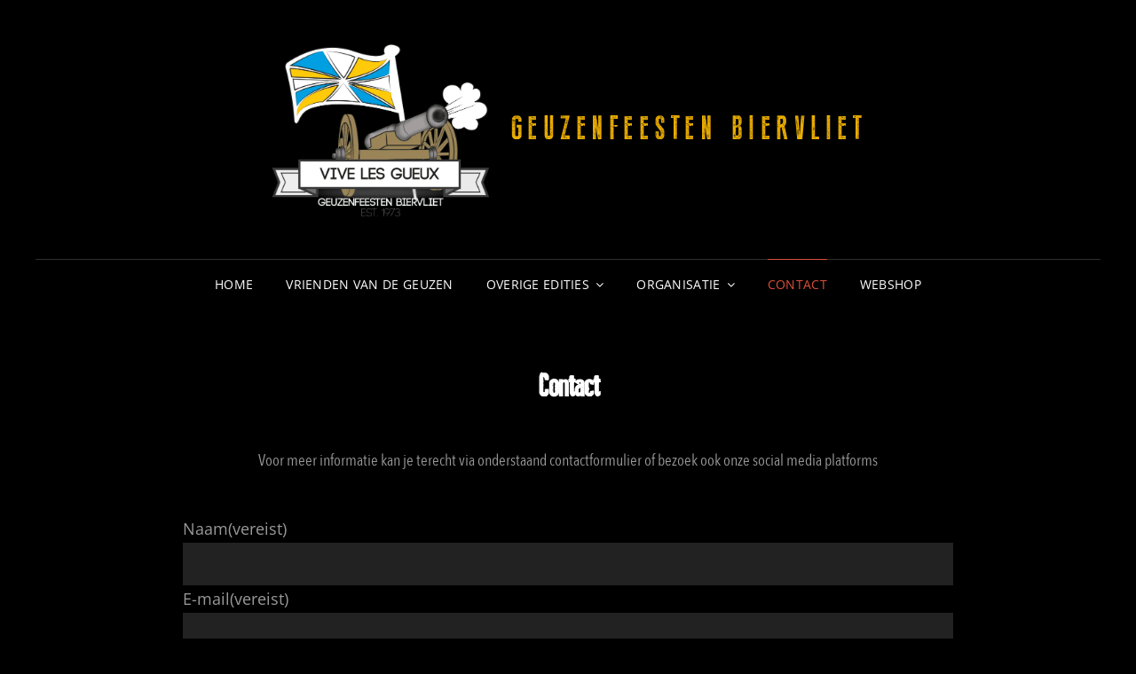

--- FILE ---
content_type: text/css
request_url: https://www.geuzenbiervliet.nl/wp-content/cache/tw_optimize/css/two_2920_aggregated_5031697833a1b266bf9fe4d7a52cf38e_delay.min.css?date=1768901789
body_size: 127552
content:
img:is([sizes="auto" i],[sizes^="auto," i]){contain-intrinsic-size:3000px 1500px}img.wp-smiley,img.emoji{display:inline!important;border:none!important;box-shadow:none!important;height:1em!important;width:1em!important;margin:0 0.07em!important;vertical-align:-0.1em!important;background:none!important;padding:0!important}

@charset "UTF-8";.wp-block-archives{box-sizing:border-box}.wp-block-archives-dropdown label{display:block}.wp-block-avatar{line-height:0}.wp-block-avatar,.wp-block-avatar img{box-sizing:border-box}.wp-block-avatar.aligncenter{text-align:center}.wp-block-audio{box-sizing:border-box}.wp-block-audio :where(figcaption){margin-bottom:1em;margin-top:.5em}.wp-block-audio audio{min-width:300px;width:100%}.wp-block-button__link{align-content:center;box-sizing:border-box;cursor:pointer;display:inline-block;height:100%;text-align:center;word-break:break-word}.wp-block-button__link.aligncenter{text-align:center}.wp-block-button__link.alignright{text-align:right}:where(.wp-block-button__link){border-radius:9999px;box-shadow:none;padding:calc(.667em + 2px) calc(1.333em + 2px);text-decoration:none}.wp-block-button[style*=text-decoration] .wp-block-button__link{text-decoration:inherit}.wp-block-buttons>.wp-block-button.has-custom-width{max-width:none}.wp-block-buttons>.wp-block-button.has-custom-width .wp-block-button__link{width:100%}.wp-block-buttons>.wp-block-button.has-custom-font-size .wp-block-button__link{font-size:inherit}.wp-block-buttons>.wp-block-button.wp-block-button__width-25{width:calc(25% - var(--wp--style--block-gap, .5em)*.75)}.wp-block-buttons>.wp-block-button.wp-block-button__width-50{width:calc(50% - var(--wp--style--block-gap, .5em)*.5)}.wp-block-buttons>.wp-block-button.wp-block-button__width-75{width:calc(75% - var(--wp--style--block-gap, .5em)*.25)}.wp-block-buttons>.wp-block-button.wp-block-button__width-100{flex-basis:100%;width:100%}.wp-block-buttons.is-vertical>.wp-block-button.wp-block-button__width-25{width:25%}.wp-block-buttons.is-vertical>.wp-block-button.wp-block-button__width-50{width:50%}.wp-block-buttons.is-vertical>.wp-block-button.wp-block-button__width-75{width:75%}.wp-block-button.is-style-squared,.wp-block-button__link.wp-block-button.is-style-squared{border-radius:0}.wp-block-button.no-border-radius,.wp-block-button__link.no-border-radius{border-radius:0!important}:root :where(.wp-block-button .wp-block-button__link.is-style-outline),:root :where(.wp-block-button.is-style-outline>.wp-block-button__link){border:2px solid;padding:.667em 1.333em}:root :where(.wp-block-button .wp-block-button__link.is-style-outline:not(.has-text-color)),:root :where(.wp-block-button.is-style-outline>.wp-block-button__link:not(.has-text-color)){color:currentColor}:root :where(.wp-block-button .wp-block-button__link.is-style-outline:not(.has-background)),:root :where(.wp-block-button.is-style-outline>.wp-block-button__link:not(.has-background)){background-color:initial;background-image:none}.wp-block-buttons{box-sizing:border-box}.wp-block-buttons.is-vertical{flex-direction:column}.wp-block-buttons.is-vertical>.wp-block-button:last-child{margin-bottom:0}.wp-block-buttons>.wp-block-button{display:inline-block;margin:0}.wp-block-buttons.is-content-justification-left{justify-content:flex-start}.wp-block-buttons.is-content-justification-left.is-vertical{align-items:flex-start}.wp-block-buttons.is-content-justification-center{justify-content:center}.wp-block-buttons.is-content-justification-center.is-vertical{align-items:center}.wp-block-buttons.is-content-justification-right{justify-content:flex-end}.wp-block-buttons.is-content-justification-right.is-vertical{align-items:flex-end}.wp-block-buttons.is-content-justification-space-between{justify-content:space-between}.wp-block-buttons.aligncenter{text-align:center}.wp-block-buttons:not(.is-content-justification-space-between,.is-content-justification-right,.is-content-justification-left,.is-content-justification-center) .wp-block-button.aligncenter{margin-left:auto;margin-right:auto;width:100%}.wp-block-buttons[style*=text-decoration] .wp-block-button,.wp-block-buttons[style*=text-decoration] .wp-block-button__link{text-decoration:inherit}.wp-block-buttons.has-custom-font-size .wp-block-button__link{font-size:inherit}.wp-block-buttons .wp-block-button__link{width:100%}.wp-block-button.aligncenter,.wp-block-calendar{text-align:center}.wp-block-calendar td,.wp-block-calendar th{border:1px solid;padding:.25em}.wp-block-calendar th{font-weight:400}.wp-block-calendar caption{background-color:inherit}.wp-block-calendar table{border-collapse:collapse;width:100%}.wp-block-calendar table:where(:not(.has-text-color)){color:#40464d}.wp-block-calendar table:where(:not(.has-text-color)) td,.wp-block-calendar table:where(:not(.has-text-color)) th{border-color:#ddd}.wp-block-calendar table.has-background th{background-color:inherit}.wp-block-calendar table.has-text-color th{color:inherit}:where(.wp-block-calendar table:not(.has-background) th){background:#ddd}.wp-block-categories{box-sizing:border-box}.wp-block-categories.alignleft{margin-right:2em}.wp-block-categories.alignright{margin-left:2em}.wp-block-categories.wp-block-categories-dropdown.aligncenter{text-align:center}.wp-block-categories .wp-block-categories__label{display:block;width:100%}.wp-block-code{box-sizing:border-box}.wp-block-code code{
  /*!rtl:begin:ignore*/direction:ltr;display:block;font-family:inherit;overflow-wrap:break-word;text-align:initial;white-space:pre-wrap
  /*!rtl:end:ignore*/}.wp-block-columns{align-items:normal!important;box-sizing:border-box;display:flex;flex-wrap:wrap!important}@media (min-width:782px){.wp-block-columns{flex-wrap:nowrap!important}}.wp-block-columns.are-vertically-aligned-top{align-items:flex-start}.wp-block-columns.are-vertically-aligned-center{align-items:center}.wp-block-columns.are-vertically-aligned-bottom{align-items:flex-end}@media (max-width:781px){.wp-block-columns:not(.is-not-stacked-on-mobile)>.wp-block-column{flex-basis:100%!important}}@media (min-width:782px){.wp-block-columns:not(.is-not-stacked-on-mobile)>.wp-block-column{flex-basis:0;flex-grow:1}.wp-block-columns:not(.is-not-stacked-on-mobile)>.wp-block-column[style*=flex-basis]{flex-grow:0}}.wp-block-columns.is-not-stacked-on-mobile{flex-wrap:nowrap!important}.wp-block-columns.is-not-stacked-on-mobile>.wp-block-column{flex-basis:0;flex-grow:1}.wp-block-columns.is-not-stacked-on-mobile>.wp-block-column[style*=flex-basis]{flex-grow:0}:where(.wp-block-columns){margin-bottom:1.75em}:where(.wp-block-columns.has-background){padding:1.25em 2.375em}.wp-block-column{flex-grow:1;min-width:0;overflow-wrap:break-word;word-break:break-word}.wp-block-column.is-vertically-aligned-top{align-self:flex-start}.wp-block-column.is-vertically-aligned-center{align-self:center}.wp-block-column.is-vertically-aligned-bottom{align-self:flex-end}.wp-block-column.is-vertically-aligned-stretch{align-self:stretch}.wp-block-column.is-vertically-aligned-bottom,.wp-block-column.is-vertically-aligned-center,.wp-block-column.is-vertically-aligned-top{width:100%}.wp-block-post-comments{box-sizing:border-box}.wp-block-post-comments .alignleft{float:left}.wp-block-post-comments .alignright{float:right}.wp-block-post-comments .navigation:after{clear:both;content:"";display:table}.wp-block-post-comments .commentlist{clear:both;list-style:none;margin:0;padding:0}.wp-block-post-comments .commentlist .comment{min-height:2.25em;padding-left:3.25em}.wp-block-post-comments .commentlist .comment p{font-size:1em;line-height:1.8;margin:1em 0}.wp-block-post-comments .commentlist .children{list-style:none;margin:0;padding:0}.wp-block-post-comments .comment-author{line-height:1.5}.wp-block-post-comments .comment-author .avatar{border-radius:1.5em;display:block;float:left;height:2.5em;margin-right:.75em;margin-top:.5em;width:2.5em}.wp-block-post-comments .comment-author cite{font-style:normal}.wp-block-post-comments .comment-meta{font-size:.875em;line-height:1.5}.wp-block-post-comments .comment-meta b{font-weight:400}.wp-block-post-comments .comment-meta .comment-awaiting-moderation{display:block;margin-bottom:1em;margin-top:1em}.wp-block-post-comments .comment-body .commentmetadata{font-size:.875em}.wp-block-post-comments .comment-form-author label,.wp-block-post-comments .comment-form-comment label,.wp-block-post-comments .comment-form-email label,.wp-block-post-comments .comment-form-url label{display:block;margin-bottom:.25em}.wp-block-post-comments .comment-form input:not([type=submit]):not([type=checkbox]),.wp-block-post-comments .comment-form textarea{box-sizing:border-box;display:block;width:100%}.wp-block-post-comments .comment-form-cookies-consent{display:flex;gap:.25em}.wp-block-post-comments .comment-form-cookies-consent #wp-comment-cookies-consent{margin-top:.35em}.wp-block-post-comments .comment-reply-title{margin-bottom:0}.wp-block-post-comments .comment-reply-title :where(small){font-size:var(--wp--preset--font-size--medium,smaller);margin-left:.5em}.wp-block-post-comments .reply{font-size:.875em;margin-bottom:1.4em}.wp-block-post-comments input:not([type=submit]),.wp-block-post-comments textarea{border:1px solid #949494;font-family:inherit;font-size:1em}.wp-block-post-comments input:not([type=submit]):not([type=checkbox]),.wp-block-post-comments textarea{padding:calc(.667em + 2px)}:where(.wp-block-post-comments input[type=submit]){border:none}.wp-block-comments{box-sizing:border-box}.wp-block-comments-pagination>.wp-block-comments-pagination-next,.wp-block-comments-pagination>.wp-block-comments-pagination-numbers,.wp-block-comments-pagination>.wp-block-comments-pagination-previous{font-size:inherit;margin-bottom:.5em;margin-right:.5em}.wp-block-comments-pagination>.wp-block-comments-pagination-next:last-child,.wp-block-comments-pagination>.wp-block-comments-pagination-numbers:last-child,.wp-block-comments-pagination>.wp-block-comments-pagination-previous:last-child{margin-right:0}.wp-block-comments-pagination .wp-block-comments-pagination-previous-arrow{display:inline-block;margin-right:1ch}.wp-block-comments-pagination .wp-block-comments-pagination-previous-arrow:not(.is-arrow-chevron){transform:scaleX(1)}.wp-block-comments-pagination .wp-block-comments-pagination-next-arrow{display:inline-block;margin-left:1ch}.wp-block-comments-pagination .wp-block-comments-pagination-next-arrow:not(.is-arrow-chevron){transform:scaleX(1)}.wp-block-comments-pagination.aligncenter{justify-content:center}.wp-block-comment-template{box-sizing:border-box;list-style:none;margin-bottom:0;max-width:100%;padding:0}.wp-block-comment-template li{clear:both}.wp-block-comment-template ol{list-style:none;margin-bottom:0;max-width:100%;padding-left:2rem}.wp-block-comment-template.alignleft{float:left}.wp-block-comment-template.aligncenter{margin-left:auto;margin-right:auto;width:fit-content}.wp-block-comment-template.alignright{float:right}.wp-block-comment-date{box-sizing:border-box}.comment-awaiting-moderation{display:block;font-size:.875em;line-height:1.5}.wp-block-comment-author-name,.wp-block-comment-content,.wp-block-comment-edit-link,.wp-block-comment-reply-link{box-sizing:border-box}.wp-block-cover,.wp-block-cover-image{align-items:center;background-position:50%;box-sizing:border-box;display:flex;justify-content:center;min-height:430px;overflow:hidden;overflow:clip;padding:1em;position:relative}.wp-block-cover .has-background-dim:not([class*=-background-color]),.wp-block-cover-image .has-background-dim:not([class*=-background-color]),.wp-block-cover-image.has-background-dim:not([class*=-background-color]),.wp-block-cover.has-background-dim:not([class*=-background-color]){background-color:#000}.wp-block-cover .has-background-dim.has-background-gradient,.wp-block-cover-image .has-background-dim.has-background-gradient{background-color:initial}.wp-block-cover-image.has-background-dim:before,.wp-block-cover.has-background-dim:before{background-color:inherit;content:""}.wp-block-cover .wp-block-cover__background,.wp-block-cover .wp-block-cover__gradient-background,.wp-block-cover-image .wp-block-cover__background,.wp-block-cover-image .wp-block-cover__gradient-background,.wp-block-cover-image.has-background-dim:not(.has-background-gradient):before,.wp-block-cover.has-background-dim:not(.has-background-gradient):before{bottom:0;left:0;opacity:.5;position:absolute;right:0;top:0}.wp-block-cover-image.has-background-dim.has-background-dim-10 .wp-block-cover__background,.wp-block-cover-image.has-background-dim.has-background-dim-10 .wp-block-cover__gradient-background,.wp-block-cover-image.has-background-dim.has-background-dim-10:not(.has-background-gradient):before,.wp-block-cover.has-background-dim.has-background-dim-10 .wp-block-cover__background,.wp-block-cover.has-background-dim.has-background-dim-10 .wp-block-cover__gradient-background,.wp-block-cover.has-background-dim.has-background-dim-10:not(.has-background-gradient):before{opacity:.1}.wp-block-cover-image.has-background-dim.has-background-dim-20 .wp-block-cover__background,.wp-block-cover-image.has-background-dim.has-background-dim-20 .wp-block-cover__gradient-background,.wp-block-cover-image.has-background-dim.has-background-dim-20:not(.has-background-gradient):before,.wp-block-cover.has-background-dim.has-background-dim-20 .wp-block-cover__background,.wp-block-cover.has-background-dim.has-background-dim-20 .wp-block-cover__gradient-background,.wp-block-cover.has-background-dim.has-background-dim-20:not(.has-background-gradient):before{opacity:.2}.wp-block-cover-image.has-background-dim.has-background-dim-30 .wp-block-cover__background,.wp-block-cover-image.has-background-dim.has-background-dim-30 .wp-block-cover__gradient-background,.wp-block-cover-image.has-background-dim.has-background-dim-30:not(.has-background-gradient):before,.wp-block-cover.has-background-dim.has-background-dim-30 .wp-block-cover__background,.wp-block-cover.has-background-dim.has-background-dim-30 .wp-block-cover__gradient-background,.wp-block-cover.has-background-dim.has-background-dim-30:not(.has-background-gradient):before{opacity:.3}.wp-block-cover-image.has-background-dim.has-background-dim-40 .wp-block-cover__background,.wp-block-cover-image.has-background-dim.has-background-dim-40 .wp-block-cover__gradient-background,.wp-block-cover-image.has-background-dim.has-background-dim-40:not(.has-background-gradient):before,.wp-block-cover.has-background-dim.has-background-dim-40 .wp-block-cover__background,.wp-block-cover.has-background-dim.has-background-dim-40 .wp-block-cover__gradient-background,.wp-block-cover.has-background-dim.has-background-dim-40:not(.has-background-gradient):before{opacity:.4}.wp-block-cover-image.has-background-dim.has-background-dim-50 .wp-block-cover__background,.wp-block-cover-image.has-background-dim.has-background-dim-50 .wp-block-cover__gradient-background,.wp-block-cover-image.has-background-dim.has-background-dim-50:not(.has-background-gradient):before,.wp-block-cover.has-background-dim.has-background-dim-50 .wp-block-cover__background,.wp-block-cover.has-background-dim.has-background-dim-50 .wp-block-cover__gradient-background,.wp-block-cover.has-background-dim.has-background-dim-50:not(.has-background-gradient):before{opacity:.5}.wp-block-cover-image.has-background-dim.has-background-dim-60 .wp-block-cover__background,.wp-block-cover-image.has-background-dim.has-background-dim-60 .wp-block-cover__gradient-background,.wp-block-cover-image.has-background-dim.has-background-dim-60:not(.has-background-gradient):before,.wp-block-cover.has-background-dim.has-background-dim-60 .wp-block-cover__background,.wp-block-cover.has-background-dim.has-background-dim-60 .wp-block-cover__gradient-background,.wp-block-cover.has-background-dim.has-background-dim-60:not(.has-background-gradient):before{opacity:.6}.wp-block-cover-image.has-background-dim.has-background-dim-70 .wp-block-cover__background,.wp-block-cover-image.has-background-dim.has-background-dim-70 .wp-block-cover__gradient-background,.wp-block-cover-image.has-background-dim.has-background-dim-70:not(.has-background-gradient):before,.wp-block-cover.has-background-dim.has-background-dim-70 .wp-block-cover__background,.wp-block-cover.has-background-dim.has-background-dim-70 .wp-block-cover__gradient-background,.wp-block-cover.has-background-dim.has-background-dim-70:not(.has-background-gradient):before{opacity:.7}.wp-block-cover-image.has-background-dim.has-background-dim-80 .wp-block-cover__background,.wp-block-cover-image.has-background-dim.has-background-dim-80 .wp-block-cover__gradient-background,.wp-block-cover-image.has-background-dim.has-background-dim-80:not(.has-background-gradient):before,.wp-block-cover.has-background-dim.has-background-dim-80 .wp-block-cover__background,.wp-block-cover.has-background-dim.has-background-dim-80 .wp-block-cover__gradient-background,.wp-block-cover.has-background-dim.has-background-dim-80:not(.has-background-gradient):before{opacity:.8}.wp-block-cover-image.has-background-dim.has-background-dim-90 .wp-block-cover__background,.wp-block-cover-image.has-background-dim.has-background-dim-90 .wp-block-cover__gradient-background,.wp-block-cover-image.has-background-dim.has-background-dim-90:not(.has-background-gradient):before,.wp-block-cover.has-background-dim.has-background-dim-90 .wp-block-cover__background,.wp-block-cover.has-background-dim.has-background-dim-90 .wp-block-cover__gradient-background,.wp-block-cover.has-background-dim.has-background-dim-90:not(.has-background-gradient):before{opacity:.9}.wp-block-cover-image.has-background-dim.has-background-dim-100 .wp-block-cover__background,.wp-block-cover-image.has-background-dim.has-background-dim-100 .wp-block-cover__gradient-background,.wp-block-cover-image.has-background-dim.has-background-dim-100:not(.has-background-gradient):before,.wp-block-cover.has-background-dim.has-background-dim-100 .wp-block-cover__background,.wp-block-cover.has-background-dim.has-background-dim-100 .wp-block-cover__gradient-background,.wp-block-cover.has-background-dim.has-background-dim-100:not(.has-background-gradient):before{opacity:1}.wp-block-cover .wp-block-cover__background.has-background-dim.has-background-dim-0,.wp-block-cover .wp-block-cover__gradient-background.has-background-dim.has-background-dim-0,.wp-block-cover-image .wp-block-cover__background.has-background-dim.has-background-dim-0,.wp-block-cover-image .wp-block-cover__gradient-background.has-background-dim.has-background-dim-0{opacity:0}.wp-block-cover .wp-block-cover__background.has-background-dim.has-background-dim-10,.wp-block-cover .wp-block-cover__gradient-background.has-background-dim.has-background-dim-10,.wp-block-cover-image .wp-block-cover__background.has-background-dim.has-background-dim-10,.wp-block-cover-image .wp-block-cover__gradient-background.has-background-dim.has-background-dim-10{opacity:.1}.wp-block-cover .wp-block-cover__background.has-background-dim.has-background-dim-20,.wp-block-cover .wp-block-cover__gradient-background.has-background-dim.has-background-dim-20,.wp-block-cover-image .wp-block-cover__background.has-background-dim.has-background-dim-20,.wp-block-cover-image .wp-block-cover__gradient-background.has-background-dim.has-background-dim-20{opacity:.2}.wp-block-cover .wp-block-cover__background.has-background-dim.has-background-dim-30,.wp-block-cover .wp-block-cover__gradient-background.has-background-dim.has-background-dim-30,.wp-block-cover-image .wp-block-cover__background.has-background-dim.has-background-dim-30,.wp-block-cover-image .wp-block-cover__gradient-background.has-background-dim.has-background-dim-30{opacity:.3}.wp-block-cover .wp-block-cover__background.has-background-dim.has-background-dim-40,.wp-block-cover .wp-block-cover__gradient-background.has-background-dim.has-background-dim-40,.wp-block-cover-image .wp-block-cover__background.has-background-dim.has-background-dim-40,.wp-block-cover-image .wp-block-cover__gradient-background.has-background-dim.has-background-dim-40{opacity:.4}.wp-block-cover .wp-block-cover__background.has-background-dim.has-background-dim-50,.wp-block-cover .wp-block-cover__gradient-background.has-background-dim.has-background-dim-50,.wp-block-cover-image .wp-block-cover__background.has-background-dim.has-background-dim-50,.wp-block-cover-image .wp-block-cover__gradient-background.has-background-dim.has-background-dim-50{opacity:.5}.wp-block-cover .wp-block-cover__background.has-background-dim.has-background-dim-60,.wp-block-cover .wp-block-cover__gradient-background.has-background-dim.has-background-dim-60,.wp-block-cover-image .wp-block-cover__background.has-background-dim.has-background-dim-60,.wp-block-cover-image .wp-block-cover__gradient-background.has-background-dim.has-background-dim-60{opacity:.6}.wp-block-cover .wp-block-cover__background.has-background-dim.has-background-dim-70,.wp-block-cover .wp-block-cover__gradient-background.has-background-dim.has-background-dim-70,.wp-block-cover-image .wp-block-cover__background.has-background-dim.has-background-dim-70,.wp-block-cover-image .wp-block-cover__gradient-background.has-background-dim.has-background-dim-70{opacity:.7}.wp-block-cover .wp-block-cover__background.has-background-dim.has-background-dim-80,.wp-block-cover .wp-block-cover__gradient-background.has-background-dim.has-background-dim-80,.wp-block-cover-image .wp-block-cover__background.has-background-dim.has-background-dim-80,.wp-block-cover-image .wp-block-cover__gradient-background.has-background-dim.has-background-dim-80{opacity:.8}.wp-block-cover .wp-block-cover__background.has-background-dim.has-background-dim-90,.wp-block-cover .wp-block-cover__gradient-background.has-background-dim.has-background-dim-90,.wp-block-cover-image .wp-block-cover__background.has-background-dim.has-background-dim-90,.wp-block-cover-image .wp-block-cover__gradient-background.has-background-dim.has-background-dim-90{opacity:.9}.wp-block-cover .wp-block-cover__background.has-background-dim.has-background-dim-100,.wp-block-cover .wp-block-cover__gradient-background.has-background-dim.has-background-dim-100,.wp-block-cover-image .wp-block-cover__background.has-background-dim.has-background-dim-100,.wp-block-cover-image .wp-block-cover__gradient-background.has-background-dim.has-background-dim-100{opacity:1}.wp-block-cover-image.alignleft,.wp-block-cover-image.alignright,.wp-block-cover.alignleft,.wp-block-cover.alignright{max-width:420px;width:100%}.wp-block-cover-image.aligncenter,.wp-block-cover-image.alignleft,.wp-block-cover-image.alignright,.wp-block-cover.aligncenter,.wp-block-cover.alignleft,.wp-block-cover.alignright{display:flex}.wp-block-cover .wp-block-cover__inner-container,.wp-block-cover-image .wp-block-cover__inner-container{color:inherit;position:relative;width:100%}.wp-block-cover-image.is-position-top-left,.wp-block-cover.is-position-top-left{align-items:flex-start;justify-content:flex-start}.wp-block-cover-image.is-position-top-center,.wp-block-cover.is-position-top-center{align-items:flex-start;justify-content:center}.wp-block-cover-image.is-position-top-right,.wp-block-cover.is-position-top-right{align-items:flex-start;justify-content:flex-end}.wp-block-cover-image.is-position-center-left,.wp-block-cover.is-position-center-left{align-items:center;justify-content:flex-start}.wp-block-cover-image.is-position-center-center,.wp-block-cover.is-position-center-center{align-items:center;justify-content:center}.wp-block-cover-image.is-position-center-right,.wp-block-cover.is-position-center-right{align-items:center;justify-content:flex-end}.wp-block-cover-image.is-position-bottom-left,.wp-block-cover.is-position-bottom-left{align-items:flex-end;justify-content:flex-start}.wp-block-cover-image.is-position-bottom-center,.wp-block-cover.is-position-bottom-center{align-items:flex-end;justify-content:center}.wp-block-cover-image.is-position-bottom-right,.wp-block-cover.is-position-bottom-right{align-items:flex-end;justify-content:flex-end}.wp-block-cover-image.has-custom-content-position.has-custom-content-position .wp-block-cover__inner-container,.wp-block-cover.has-custom-content-position.has-custom-content-position .wp-block-cover__inner-container{margin:0}.wp-block-cover-image.has-custom-content-position.has-custom-content-position.is-position-bottom-left .wp-block-cover__inner-container,.wp-block-cover-image.has-custom-content-position.has-custom-content-position.is-position-bottom-right .wp-block-cover__inner-container,.wp-block-cover-image.has-custom-content-position.has-custom-content-position.is-position-center-left .wp-block-cover__inner-container,.wp-block-cover-image.has-custom-content-position.has-custom-content-position.is-position-center-right .wp-block-cover__inner-container,.wp-block-cover-image.has-custom-content-position.has-custom-content-position.is-position-top-left .wp-block-cover__inner-container,.wp-block-cover-image.has-custom-content-position.has-custom-content-position.is-position-top-right .wp-block-cover__inner-container,.wp-block-cover.has-custom-content-position.has-custom-content-position.is-position-bottom-left .wp-block-cover__inner-container,.wp-block-cover.has-custom-content-position.has-custom-content-position.is-position-bottom-right .wp-block-cover__inner-container,.wp-block-cover.has-custom-content-position.has-custom-content-position.is-position-center-left .wp-block-cover__inner-container,.wp-block-cover.has-custom-content-position.has-custom-content-position.is-position-center-right .wp-block-cover__inner-container,.wp-block-cover.has-custom-content-position.has-custom-content-position.is-position-top-left .wp-block-cover__inner-container,.wp-block-cover.has-custom-content-position.has-custom-content-position.is-position-top-right .wp-block-cover__inner-container{margin:0;width:auto}.wp-block-cover .wp-block-cover__image-background,.wp-block-cover video.wp-block-cover__video-background,.wp-block-cover-image .wp-block-cover__image-background,.wp-block-cover-image video.wp-block-cover__video-background{border:none;bottom:0;box-shadow:none;height:100%;left:0;margin:0;max-height:none;max-width:none;object-fit:cover;outline:none;padding:0;position:absolute;right:0;top:0;width:100%}.wp-block-cover-image.has-parallax,.wp-block-cover.has-parallax,.wp-block-cover__image-background.has-parallax,video.wp-block-cover__video-background.has-parallax{background-attachment:fixed;background-repeat:no-repeat;background-size:cover}@supports (-webkit-touch-callout:inherit){.wp-block-cover-image.has-parallax,.wp-block-cover.has-parallax,.wp-block-cover__image-background.has-parallax,video.wp-block-cover__video-background.has-parallax{background-attachment:scroll}}@media (prefers-reduced-motion:reduce){.wp-block-cover-image.has-parallax,.wp-block-cover.has-parallax,.wp-block-cover__image-background.has-parallax,video.wp-block-cover__video-background.has-parallax{background-attachment:scroll}}.wp-block-cover-image.is-repeated,.wp-block-cover.is-repeated,.wp-block-cover__image-background.is-repeated,video.wp-block-cover__video-background.is-repeated{background-repeat:repeat;background-size:auto}.wp-block-cover-image-text,.wp-block-cover-image-text a,.wp-block-cover-image-text a:active,.wp-block-cover-image-text a:focus,.wp-block-cover-image-text a:hover,.wp-block-cover-text,.wp-block-cover-text a,.wp-block-cover-text a:active,.wp-block-cover-text a:focus,.wp-block-cover-text a:hover,section.wp-block-cover-image h2,section.wp-block-cover-image h2 a,section.wp-block-cover-image h2 a:active,section.wp-block-cover-image h2 a:focus,section.wp-block-cover-image h2 a:hover{color:#fff}.wp-block-cover-image .wp-block-cover.has-left-content{justify-content:flex-start}.wp-block-cover-image .wp-block-cover.has-right-content{justify-content:flex-end}.wp-block-cover-image.has-left-content .wp-block-cover-image-text,.wp-block-cover.has-left-content .wp-block-cover-text,section.wp-block-cover-image.has-left-content>h2{margin-left:0;text-align:left}.wp-block-cover-image.has-right-content .wp-block-cover-image-text,.wp-block-cover.has-right-content .wp-block-cover-text,section.wp-block-cover-image.has-right-content>h2{margin-right:0;text-align:right}.wp-block-cover .wp-block-cover-text,.wp-block-cover-image .wp-block-cover-image-text,section.wp-block-cover-image>h2{font-size:2em;line-height:1.25;margin-bottom:0;max-width:840px;padding:.44em;text-align:center;z-index:1}:where(.wp-block-cover-image:not(.has-text-color)),:where(.wp-block-cover:not(.has-text-color)){color:#fff}:where(.wp-block-cover-image.is-light:not(.has-text-color)),:where(.wp-block-cover.is-light:not(.has-text-color)){color:#000}:root :where(.wp-block-cover h1:not(.has-text-color)),:root :where(.wp-block-cover h2:not(.has-text-color)),:root :where(.wp-block-cover h3:not(.has-text-color)),:root :where(.wp-block-cover h4:not(.has-text-color)),:root :where(.wp-block-cover h5:not(.has-text-color)),:root :where(.wp-block-cover h6:not(.has-text-color)),:root :where(.wp-block-cover p:not(.has-text-color)){color:inherit}body:not(.editor-styles-wrapper) .wp-block-cover:not(.wp-block-cover:has(.wp-block-cover__background+.wp-block-cover__inner-container)) .wp-block-cover__image-background,body:not(.editor-styles-wrapper) .wp-block-cover:not(.wp-block-cover:has(.wp-block-cover__background+.wp-block-cover__inner-container)) .wp-block-cover__video-background{z-index:0}body:not(.editor-styles-wrapper) .wp-block-cover:not(.wp-block-cover:has(.wp-block-cover__background+.wp-block-cover__inner-container)) .wp-block-cover__background,body:not(.editor-styles-wrapper) .wp-block-cover:not(.wp-block-cover:has(.wp-block-cover__background+.wp-block-cover__inner-container)) .wp-block-cover__gradient-background,body:not(.editor-styles-wrapper) .wp-block-cover:not(.wp-block-cover:has(.wp-block-cover__background+.wp-block-cover__inner-container)) .wp-block-cover__inner-container,body:not(.editor-styles-wrapper) .wp-block-cover:not(.wp-block-cover:has(.wp-block-cover__background+.wp-block-cover__inner-container)).has-background-dim:not(.has-background-gradient):before{z-index:1}.has-modal-open body:not(.editor-styles-wrapper) .wp-block-cover:not(.wp-block-cover:has(.wp-block-cover__background+.wp-block-cover__inner-container)) .wp-block-cover__inner-container{z-index:auto}.wp-block-details{box-sizing:border-box}.wp-block-details summary{cursor:pointer}.wp-block-embed.alignleft,.wp-block-embed.alignright,.wp-block[data-align=left]>[data-type="core/embed"],.wp-block[data-align=right]>[data-type="core/embed"]{max-width:360px;width:100%}.wp-block-embed.alignleft .wp-block-embed__wrapper,.wp-block-embed.alignright .wp-block-embed__wrapper,.wp-block[data-align=left]>[data-type="core/embed"] .wp-block-embed__wrapper,.wp-block[data-align=right]>[data-type="core/embed"] .wp-block-embed__wrapper{min-width:280px}.wp-block-cover .wp-block-embed{min-height:240px;min-width:320px}.wp-block-embed{overflow-wrap:break-word}.wp-block-embed :where(figcaption){margin-bottom:1em;margin-top:.5em}.wp-block-embed iframe{max-width:100%}.wp-block-embed__wrapper{position:relative}.wp-embed-responsive .wp-has-aspect-ratio .wp-block-embed__wrapper:before{content:"";display:block;padding-top:50%}.wp-embed-responsive .wp-has-aspect-ratio iframe{bottom:0;height:100%;left:0;position:absolute;right:0;top:0;width:100%}.wp-embed-responsive .wp-embed-aspect-21-9 .wp-block-embed__wrapper:before{padding-top:42.85%}.wp-embed-responsive .wp-embed-aspect-18-9 .wp-block-embed__wrapper:before{padding-top:50%}.wp-embed-responsive .wp-embed-aspect-16-9 .wp-block-embed__wrapper:before{padding-top:56.25%}.wp-embed-responsive .wp-embed-aspect-4-3 .wp-block-embed__wrapper:before{padding-top:75%}.wp-embed-responsive .wp-embed-aspect-1-1 .wp-block-embed__wrapper:before{padding-top:100%}.wp-embed-responsive .wp-embed-aspect-9-16 .wp-block-embed__wrapper:before{padding-top:177.77%}.wp-embed-responsive .wp-embed-aspect-1-2 .wp-block-embed__wrapper:before{padding-top:200%}.wp-block-file{box-sizing:border-box}.wp-block-file:not(.wp-element-button){font-size:.8em}.wp-block-file.aligncenter{text-align:center}.wp-block-file.alignright{text-align:right}.wp-block-file *+.wp-block-file__button{margin-left:.75em}:where(.wp-block-file){margin-bottom:1.5em}.wp-block-file__embed{margin-bottom:1em}:where(.wp-block-file__button){border-radius:2em;display:inline-block;padding:.5em 1em}:where(.wp-block-file__button):is(a):active,:where(.wp-block-file__button):is(a):focus,:where(.wp-block-file__button):is(a):hover,:where(.wp-block-file__button):is(a):visited{box-shadow:none;color:#fff;opacity:.85;text-decoration:none}.wp-block-form-input__label{display:flex;flex-direction:column;gap:.25em;margin-bottom:.5em;width:100%}.wp-block-form-input__label.is-label-inline{align-items:center;flex-direction:row;gap:.5em}.wp-block-form-input__label.is-label-inline .wp-block-form-input__label-content{margin-bottom:.5em}.wp-block-form-input__label:has(input[type=checkbox]){flex-direction:row;width:fit-content}.wp-block-form-input__label:has(input[type=checkbox]) .wp-block-form-input__label-content{margin:0}.wp-block-form-input__label:has(.wp-block-form-input__label-content+input[type=checkbox]){flex-direction:row-reverse}.wp-block-form-input__label-content{width:fit-content}.wp-block-form-input__input{font-size:1em;margin-bottom:.5em;padding:0 .5em}.wp-block-form-input__input[type=date],.wp-block-form-input__input[type=datetime-local],.wp-block-form-input__input[type=datetime],.wp-block-form-input__input[type=email],.wp-block-form-input__input[type=month],.wp-block-form-input__input[type=number],.wp-block-form-input__input[type=password],.wp-block-form-input__input[type=search],.wp-block-form-input__input[type=tel],.wp-block-form-input__input[type=text],.wp-block-form-input__input[type=time],.wp-block-form-input__input[type=url],.wp-block-form-input__input[type=week]{border:1px solid;line-height:2;min-height:2em}textarea.wp-block-form-input__input{min-height:10em}.blocks-gallery-grid:not(.has-nested-images),.wp-block-gallery:not(.has-nested-images){display:flex;flex-wrap:wrap;list-style-type:none;margin:0;padding:0}.blocks-gallery-grid:not(.has-nested-images) .blocks-gallery-image,.blocks-gallery-grid:not(.has-nested-images) .blocks-gallery-item,.wp-block-gallery:not(.has-nested-images) .blocks-gallery-image,.wp-block-gallery:not(.has-nested-images) .blocks-gallery-item{display:flex;flex-direction:column;flex-grow:1;justify-content:center;margin:0 1em 1em 0;position:relative;width:calc(50% - 1em)}.blocks-gallery-grid:not(.has-nested-images) .blocks-gallery-image:nth-of-type(2n),.blocks-gallery-grid:not(.has-nested-images) .blocks-gallery-item:nth-of-type(2n),.wp-block-gallery:not(.has-nested-images) .blocks-gallery-image:nth-of-type(2n),.wp-block-gallery:not(.has-nested-images) .blocks-gallery-item:nth-of-type(2n){margin-right:0}.blocks-gallery-grid:not(.has-nested-images) .blocks-gallery-image figure,.blocks-gallery-grid:not(.has-nested-images) .blocks-gallery-item figure,.wp-block-gallery:not(.has-nested-images) .blocks-gallery-image figure,.wp-block-gallery:not(.has-nested-images) .blocks-gallery-item figure{align-items:flex-end;display:flex;height:100%;justify-content:flex-start;margin:0}.blocks-gallery-grid:not(.has-nested-images) .blocks-gallery-image img,.blocks-gallery-grid:not(.has-nested-images) .blocks-gallery-item img,.wp-block-gallery:not(.has-nested-images) .blocks-gallery-image img,.wp-block-gallery:not(.has-nested-images) .blocks-gallery-item img{display:block;height:auto;max-width:100%;width:auto}.blocks-gallery-grid:not(.has-nested-images) .blocks-gallery-image figcaption,.blocks-gallery-grid:not(.has-nested-images) .blocks-gallery-item figcaption,.wp-block-gallery:not(.has-nested-images) .blocks-gallery-image figcaption,.wp-block-gallery:not(.has-nested-images) .blocks-gallery-item figcaption{background:linear-gradient(0deg,#000000b3,#0000004d 70%,#0000);bottom:0;box-sizing:border-box;color:#fff;font-size:.8em;margin:0;max-height:100%;overflow:auto;padding:3em .77em .7em;position:absolute;text-align:center;width:100%;z-index:2}.blocks-gallery-grid:not(.has-nested-images) .blocks-gallery-image figcaption img,.blocks-gallery-grid:not(.has-nested-images) .blocks-gallery-item figcaption img,.wp-block-gallery:not(.has-nested-images) .blocks-gallery-image figcaption img,.wp-block-gallery:not(.has-nested-images) .blocks-gallery-item figcaption img{display:inline}.blocks-gallery-grid:not(.has-nested-images) figcaption,.wp-block-gallery:not(.has-nested-images) figcaption{flex-grow:1}.blocks-gallery-grid:not(.has-nested-images).is-cropped .blocks-gallery-image a,.blocks-gallery-grid:not(.has-nested-images).is-cropped .blocks-gallery-image img,.blocks-gallery-grid:not(.has-nested-images).is-cropped .blocks-gallery-item a,.blocks-gallery-grid:not(.has-nested-images).is-cropped .blocks-gallery-item img,.wp-block-gallery:not(.has-nested-images).is-cropped .blocks-gallery-image a,.wp-block-gallery:not(.has-nested-images).is-cropped .blocks-gallery-image img,.wp-block-gallery:not(.has-nested-images).is-cropped .blocks-gallery-item a,.wp-block-gallery:not(.has-nested-images).is-cropped .blocks-gallery-item img{flex:1;height:100%;object-fit:cover;width:100%}.blocks-gallery-grid:not(.has-nested-images).columns-1 .blocks-gallery-image,.blocks-gallery-grid:not(.has-nested-images).columns-1 .blocks-gallery-item,.wp-block-gallery:not(.has-nested-images).columns-1 .blocks-gallery-image,.wp-block-gallery:not(.has-nested-images).columns-1 .blocks-gallery-item{margin-right:0;width:100%}@media (min-width:600px){.blocks-gallery-grid:not(.has-nested-images).columns-3 .blocks-gallery-image,.blocks-gallery-grid:not(.has-nested-images).columns-3 .blocks-gallery-item,.wp-block-gallery:not(.has-nested-images).columns-3 .blocks-gallery-image,.wp-block-gallery:not(.has-nested-images).columns-3 .blocks-gallery-item{margin-right:1em;width:calc(33.33333% - .66667em)}.blocks-gallery-grid:not(.has-nested-images).columns-4 .blocks-gallery-image,.blocks-gallery-grid:not(.has-nested-images).columns-4 .blocks-gallery-item,.wp-block-gallery:not(.has-nested-images).columns-4 .blocks-gallery-image,.wp-block-gallery:not(.has-nested-images).columns-4 .blocks-gallery-item{margin-right:1em;width:calc(25% - .75em)}.blocks-gallery-grid:not(.has-nested-images).columns-5 .blocks-gallery-image,.blocks-gallery-grid:not(.has-nested-images).columns-5 .blocks-gallery-item,.wp-block-gallery:not(.has-nested-images).columns-5 .blocks-gallery-image,.wp-block-gallery:not(.has-nested-images).columns-5 .blocks-gallery-item{margin-right:1em;width:calc(20% - .8em)}.blocks-gallery-grid:not(.has-nested-images).columns-6 .blocks-gallery-image,.blocks-gallery-grid:not(.has-nested-images).columns-6 .blocks-gallery-item,.wp-block-gallery:not(.has-nested-images).columns-6 .blocks-gallery-image,.wp-block-gallery:not(.has-nested-images).columns-6 .blocks-gallery-item{margin-right:1em;width:calc(16.66667% - .83333em)}.blocks-gallery-grid:not(.has-nested-images).columns-7 .blocks-gallery-image,.blocks-gallery-grid:not(.has-nested-images).columns-7 .blocks-gallery-item,.wp-block-gallery:not(.has-nested-images).columns-7 .blocks-gallery-image,.wp-block-gallery:not(.has-nested-images).columns-7 .blocks-gallery-item{margin-right:1em;width:calc(14.28571% - .85714em)}.blocks-gallery-grid:not(.has-nested-images).columns-8 .blocks-gallery-image,.blocks-gallery-grid:not(.has-nested-images).columns-8 .blocks-gallery-item,.wp-block-gallery:not(.has-nested-images).columns-8 .blocks-gallery-image,.wp-block-gallery:not(.has-nested-images).columns-8 .blocks-gallery-item{margin-right:1em;width:calc(12.5% - .875em)}.blocks-gallery-grid:not(.has-nested-images).columns-1 .blocks-gallery-image:nth-of-type(1n),.blocks-gallery-grid:not(.has-nested-images).columns-1 .blocks-gallery-item:nth-of-type(1n),.blocks-gallery-grid:not(.has-nested-images).columns-2 .blocks-gallery-image:nth-of-type(2n),.blocks-gallery-grid:not(.has-nested-images).columns-2 .blocks-gallery-item:nth-of-type(2n),.blocks-gallery-grid:not(.has-nested-images).columns-3 .blocks-gallery-image:nth-of-type(3n),.blocks-gallery-grid:not(.has-nested-images).columns-3 .blocks-gallery-item:nth-of-type(3n),.blocks-gallery-grid:not(.has-nested-images).columns-4 .blocks-gallery-image:nth-of-type(4n),.blocks-gallery-grid:not(.has-nested-images).columns-4 .blocks-gallery-item:nth-of-type(4n),.blocks-gallery-grid:not(.has-nested-images).columns-5 .blocks-gallery-image:nth-of-type(5n),.blocks-gallery-grid:not(.has-nested-images).columns-5 .blocks-gallery-item:nth-of-type(5n),.blocks-gallery-grid:not(.has-nested-images).columns-6 .blocks-gallery-image:nth-of-type(6n),.blocks-gallery-grid:not(.has-nested-images).columns-6 .blocks-gallery-item:nth-of-type(6n),.blocks-gallery-grid:not(.has-nested-images).columns-7 .blocks-gallery-image:nth-of-type(7n),.blocks-gallery-grid:not(.has-nested-images).columns-7 .blocks-gallery-item:nth-of-type(7n),.blocks-gallery-grid:not(.has-nested-images).columns-8 .blocks-gallery-image:nth-of-type(8n),.blocks-gallery-grid:not(.has-nested-images).columns-8 .blocks-gallery-item:nth-of-type(8n),.wp-block-gallery:not(.has-nested-images).columns-1 .blocks-gallery-image:nth-of-type(1n),.wp-block-gallery:not(.has-nested-images).columns-1 .blocks-gallery-item:nth-of-type(1n),.wp-block-gallery:not(.has-nested-images).columns-2 .blocks-gallery-image:nth-of-type(2n),.wp-block-gallery:not(.has-nested-images).columns-2 .blocks-gallery-item:nth-of-type(2n),.wp-block-gallery:not(.has-nested-images).columns-3 .blocks-gallery-image:nth-of-type(3n),.wp-block-gallery:not(.has-nested-images).columns-3 .blocks-gallery-item:nth-of-type(3n),.wp-block-gallery:not(.has-nested-images).columns-4 .blocks-gallery-image:nth-of-type(4n),.wp-block-gallery:not(.has-nested-images).columns-4 .blocks-gallery-item:nth-of-type(4n),.wp-block-gallery:not(.has-nested-images).columns-5 .blocks-gallery-image:nth-of-type(5n),.wp-block-gallery:not(.has-nested-images).columns-5 .blocks-gallery-item:nth-of-type(5n),.wp-block-gallery:not(.has-nested-images).columns-6 .blocks-gallery-image:nth-of-type(6n),.wp-block-gallery:not(.has-nested-images).columns-6 .blocks-gallery-item:nth-of-type(6n),.wp-block-gallery:not(.has-nested-images).columns-7 .blocks-gallery-image:nth-of-type(7n),.wp-block-gallery:not(.has-nested-images).columns-7 .blocks-gallery-item:nth-of-type(7n),.wp-block-gallery:not(.has-nested-images).columns-8 .blocks-gallery-image:nth-of-type(8n),.wp-block-gallery:not(.has-nested-images).columns-8 .blocks-gallery-item:nth-of-type(8n){margin-right:0}}.blocks-gallery-grid:not(.has-nested-images) .blocks-gallery-image:last-child,.blocks-gallery-grid:not(.has-nested-images) .blocks-gallery-item:last-child,.wp-block-gallery:not(.has-nested-images) .blocks-gallery-image:last-child,.wp-block-gallery:not(.has-nested-images) .blocks-gallery-item:last-child{margin-right:0}.blocks-gallery-grid:not(.has-nested-images).alignleft,.blocks-gallery-grid:not(.has-nested-images).alignright,.wp-block-gallery:not(.has-nested-images).alignleft,.wp-block-gallery:not(.has-nested-images).alignright{max-width:420px;width:100%}.blocks-gallery-grid:not(.has-nested-images).aligncenter .blocks-gallery-item figure,.wp-block-gallery:not(.has-nested-images).aligncenter .blocks-gallery-item figure{justify-content:center}.wp-block-gallery:not(.is-cropped) .blocks-gallery-item{align-self:flex-start}figure.wp-block-gallery.has-nested-images{align-items:normal}.wp-block-gallery.has-nested-images figure.wp-block-image:not(#individual-image){margin:0;width:calc(50% - var(--wp--style--unstable-gallery-gap, 16px)/2)}.wp-block-gallery.has-nested-images figure.wp-block-image{box-sizing:border-box;display:flex;flex-direction:column;flex-grow:1;justify-content:center;max-width:100%;position:relative}.wp-block-gallery.has-nested-images figure.wp-block-image>a,.wp-block-gallery.has-nested-images figure.wp-block-image>div{flex-direction:column;flex-grow:1;margin:0}.wp-block-gallery.has-nested-images figure.wp-block-image img{display:block;height:auto;max-width:100%!important;width:auto}.wp-block-gallery.has-nested-images figure.wp-block-image figcaption,.wp-block-gallery.has-nested-images figure.wp-block-image:has(figcaption):before{bottom:0;left:0;max-height:100%;position:absolute;right:0}.wp-block-gallery.has-nested-images figure.wp-block-image:has(figcaption):before{-webkit-backdrop-filter:blur(3px);backdrop-filter:blur(3px);content:"";height:100%;-webkit-mask-image:linear-gradient(0deg,#000 20%,#0000);mask-image:linear-gradient(0deg,#000 20%,#0000);max-height:40%}.wp-block-gallery.has-nested-images figure.wp-block-image figcaption{background:linear-gradient(0deg,#0006,#0000);box-sizing:border-box;color:#fff;font-size:13px;margin:0;overflow:auto;padding:1em;scrollbar-color:#0000 #0000;scrollbar-gutter:stable both-edges;scrollbar-width:thin;text-align:center;text-shadow:0 0 1.5px #000;will-change:transform}.wp-block-gallery.has-nested-images figure.wp-block-image figcaption::-webkit-scrollbar{height:12px;width:12px}.wp-block-gallery.has-nested-images figure.wp-block-image figcaption::-webkit-scrollbar-track{background-color:initial}.wp-block-gallery.has-nested-images figure.wp-block-image figcaption::-webkit-scrollbar-thumb{background-clip:padding-box;background-color:initial;border:3px solid #0000;border-radius:8px}.wp-block-gallery.has-nested-images figure.wp-block-image figcaption:focus-within::-webkit-scrollbar-thumb,.wp-block-gallery.has-nested-images figure.wp-block-image figcaption:focus::-webkit-scrollbar-thumb,.wp-block-gallery.has-nested-images figure.wp-block-image figcaption:hover::-webkit-scrollbar-thumb{background-color:#fffc}.wp-block-gallery.has-nested-images figure.wp-block-image figcaption:focus,.wp-block-gallery.has-nested-images figure.wp-block-image figcaption:focus-within,.wp-block-gallery.has-nested-images figure.wp-block-image figcaption:hover{scrollbar-color:#fffc #0000}@media (hover:none){.wp-block-gallery.has-nested-images figure.wp-block-image figcaption{scrollbar-color:#fffc #0000}}.wp-block-gallery.has-nested-images figure.wp-block-image figcaption img{display:inline}.wp-block-gallery.has-nested-images figure.wp-block-image figcaption a{color:inherit}.wp-block-gallery.has-nested-images figure.wp-block-image.has-custom-border img{box-sizing:border-box}.wp-block-gallery.has-nested-images figure.wp-block-image.has-custom-border>a,.wp-block-gallery.has-nested-images figure.wp-block-image.has-custom-border>div,.wp-block-gallery.has-nested-images figure.wp-block-image.is-style-rounded>a,.wp-block-gallery.has-nested-images figure.wp-block-image.is-style-rounded>div{flex:1 1 auto}.wp-block-gallery.has-nested-images figure.wp-block-image.has-custom-border figcaption,.wp-block-gallery.has-nested-images figure.wp-block-image.is-style-rounded figcaption{background:none;color:inherit;flex:initial;margin:0;padding:10px 10px 9px;position:relative;text-shadow:none}.wp-block-gallery.has-nested-images figure.wp-block-image.has-custom-border:before,.wp-block-gallery.has-nested-images figure.wp-block-image.is-style-rounded:before{content:none}.wp-block-gallery.has-nested-images figcaption{flex-basis:100%;flex-grow:1;text-align:center}.wp-block-gallery.has-nested-images:not(.is-cropped) figure.wp-block-image:not(#individual-image){margin-bottom:auto;margin-top:0}.wp-block-gallery.has-nested-images.is-cropped figure.wp-block-image:not(#individual-image){align-self:inherit}.wp-block-gallery.has-nested-images.is-cropped figure.wp-block-image:not(#individual-image)>a,.wp-block-gallery.has-nested-images.is-cropped figure.wp-block-image:not(#individual-image)>div:not(.components-drop-zone){display:flex}.wp-block-gallery.has-nested-images.is-cropped figure.wp-block-image:not(#individual-image) a,.wp-block-gallery.has-nested-images.is-cropped figure.wp-block-image:not(#individual-image) img{flex:1 0 0%;height:100%;object-fit:cover;width:100%}.wp-block-gallery.has-nested-images.columns-1 figure.wp-block-image:not(#individual-image){width:100%}@media (min-width:600px){.wp-block-gallery.has-nested-images.columns-3 figure.wp-block-image:not(#individual-image){width:calc(33.33333% - var(--wp--style--unstable-gallery-gap, 16px)*.66667)}.wp-block-gallery.has-nested-images.columns-4 figure.wp-block-image:not(#individual-image){width:calc(25% - var(--wp--style--unstable-gallery-gap, 16px)*.75)}.wp-block-gallery.has-nested-images.columns-5 figure.wp-block-image:not(#individual-image){width:calc(20% - var(--wp--style--unstable-gallery-gap, 16px)*.8)}.wp-block-gallery.has-nested-images.columns-6 figure.wp-block-image:not(#individual-image){width:calc(16.66667% - var(--wp--style--unstable-gallery-gap, 16px)*.83333)}.wp-block-gallery.has-nested-images.columns-7 figure.wp-block-image:not(#individual-image){width:calc(14.28571% - var(--wp--style--unstable-gallery-gap, 16px)*.85714)}.wp-block-gallery.has-nested-images.columns-8 figure.wp-block-image:not(#individual-image){width:calc(12.5% - var(--wp--style--unstable-gallery-gap, 16px)*.875)}.wp-block-gallery.has-nested-images.columns-default figure.wp-block-image:not(#individual-image){width:calc(33.33% - var(--wp--style--unstable-gallery-gap, 16px)*.66667)}.wp-block-gallery.has-nested-images.columns-default figure.wp-block-image:not(#individual-image):first-child:nth-last-child(2),.wp-block-gallery.has-nested-images.columns-default figure.wp-block-image:not(#individual-image):first-child:nth-last-child(2)~figure.wp-block-image:not(#individual-image){width:calc(50% - var(--wp--style--unstable-gallery-gap, 16px)*.5)}.wp-block-gallery.has-nested-images.columns-default figure.wp-block-image:not(#individual-image):first-child:last-child{width:100%}}.wp-block-gallery.has-nested-images.alignleft,.wp-block-gallery.has-nested-images.alignright{max-width:420px;width:100%}.wp-block-gallery.has-nested-images.aligncenter{justify-content:center}.wp-block-group{box-sizing:border-box}:where(.wp-block-group.wp-block-group-is-layout-constrained){position:relative}h1.has-background,h2.has-background,h3.has-background,h4.has-background,h5.has-background,h6.has-background{padding:1.25em 2.375em}h1.has-text-align-left[style*=writing-mode]:where([style*=vertical-lr]),h1.has-text-align-right[style*=writing-mode]:where([style*=vertical-rl]),h2.has-text-align-left[style*=writing-mode]:where([style*=vertical-lr]),h2.has-text-align-right[style*=writing-mode]:where([style*=vertical-rl]),h3.has-text-align-left[style*=writing-mode]:where([style*=vertical-lr]),h3.has-text-align-right[style*=writing-mode]:where([style*=vertical-rl]),h4.has-text-align-left[style*=writing-mode]:where([style*=vertical-lr]),h4.has-text-align-right[style*=writing-mode]:where([style*=vertical-rl]),h5.has-text-align-left[style*=writing-mode]:where([style*=vertical-lr]),h5.has-text-align-right[style*=writing-mode]:where([style*=vertical-rl]),h6.has-text-align-left[style*=writing-mode]:where([style*=vertical-lr]),h6.has-text-align-right[style*=writing-mode]:where([style*=vertical-rl]){rotate:180deg}.wp-block-image>a,.wp-block-image>figure>a{display:inline-block}.wp-block-image img{box-sizing:border-box;height:auto;max-width:100%;vertical-align:bottom}@media not (prefers-reduced-motion){.wp-block-image img.hide{visibility:hidden}.wp-block-image img.show{animation:show-content-image .4s}}.wp-block-image[style*=border-radius] img,.wp-block-image[style*=border-radius]>a{border-radius:inherit}.wp-block-image.has-custom-border img{box-sizing:border-box}.wp-block-image.aligncenter{text-align:center}.wp-block-image.alignfull>a,.wp-block-image.alignwide>a{width:100%}.wp-block-image.alignfull img,.wp-block-image.alignwide img{height:auto;width:100%}.wp-block-image .aligncenter,.wp-block-image .alignleft,.wp-block-image .alignright,.wp-block-image.aligncenter,.wp-block-image.alignleft,.wp-block-image.alignright{display:table}.wp-block-image .aligncenter>figcaption,.wp-block-image .alignleft>figcaption,.wp-block-image .alignright>figcaption,.wp-block-image.aligncenter>figcaption,.wp-block-image.alignleft>figcaption,.wp-block-image.alignright>figcaption{caption-side:bottom;display:table-caption}.wp-block-image .alignleft{float:left;margin:.5em 1em .5em 0}.wp-block-image .alignright{float:right;margin:.5em 0 .5em 1em}.wp-block-image .aligncenter{margin-left:auto;margin-right:auto}.wp-block-image :where(figcaption){margin-bottom:1em;margin-top:.5em}.wp-block-image.is-style-circle-mask img{border-radius:9999px}@supports ((-webkit-mask-image:none) or (mask-image:none)) or (-webkit-mask-image:none){.wp-block-image.is-style-circle-mask img{border-radius:0;-webkit-mask-image:url('data:image/svg+xml;utf8,<svg viewBox="0 0 100 100" xmlns="http://www.w3.org/2000/svg"><circle cx="50" cy="50" r="50"/></svg>');mask-image:url('data:image/svg+xml;utf8,<svg viewBox="0 0 100 100" xmlns="http://www.w3.org/2000/svg"><circle cx="50" cy="50" r="50"/></svg>');mask-mode:alpha;-webkit-mask-position:center;mask-position:center;-webkit-mask-repeat:no-repeat;mask-repeat:no-repeat;-webkit-mask-size:contain;mask-size:contain}}:root :where(.wp-block-image.is-style-rounded img,.wp-block-image .is-style-rounded img){border-radius:9999px}.wp-block-image figure{margin:0}.wp-lightbox-container{display:flex;flex-direction:column;position:relative}.wp-lightbox-container img{cursor:zoom-in}.wp-lightbox-container img:hover+button{opacity:1}.wp-lightbox-container button{align-items:center;-webkit-backdrop-filter:blur(16px) saturate(180%);backdrop-filter:blur(16px) saturate(180%);background-color:#5a5a5a40;border:none;border-radius:4px;cursor:zoom-in;display:flex;height:20px;justify-content:center;opacity:0;padding:0;position:absolute;right:16px;text-align:center;top:16px;width:20px;z-index:100}@media not (prefers-reduced-motion){.wp-lightbox-container button{transition:opacity .2s ease}}.wp-lightbox-container button:focus-visible{outline:3px auto #5a5a5a40;outline:3px auto -webkit-focus-ring-color;outline-offset:3px}.wp-lightbox-container button:hover{cursor:pointer;opacity:1}.wp-lightbox-container button:focus{opacity:1}.wp-lightbox-container button:focus,.wp-lightbox-container button:hover,.wp-lightbox-container button:not(:hover):not(:active):not(.has-background){background-color:#5a5a5a40;border:none}.wp-lightbox-overlay{box-sizing:border-box;cursor:zoom-out;height:100vh;left:0;overflow:hidden;position:fixed;top:0;visibility:hidden;width:100%;z-index:100000}.wp-lightbox-overlay .close-button{align-items:center;cursor:pointer;display:flex;justify-content:center;min-height:40px;min-width:40px;padding:0;position:absolute;right:calc(env(safe-area-inset-right) + 16px);top:calc(env(safe-area-inset-top) + 16px);z-index:5000000}.wp-lightbox-overlay .close-button:focus,.wp-lightbox-overlay .close-button:hover,.wp-lightbox-overlay .close-button:not(:hover):not(:active):not(.has-background){background:none;border:none}.wp-lightbox-overlay .lightbox-image-container{height:var(--wp--lightbox-container-height);left:50%;overflow:hidden;position:absolute;top:50%;transform:translate(-50%,-50%);transform-origin:top left;width:var(--wp--lightbox-container-width);z-index:9999999999}.wp-lightbox-overlay .wp-block-image{align-items:center;box-sizing:border-box;display:flex;height:100%;justify-content:center;margin:0;position:relative;transform-origin:0 0;width:100%;z-index:3000000}.wp-lightbox-overlay .wp-block-image img{height:var(--wp--lightbox-image-height);min-height:var(--wp--lightbox-image-height);min-width:var(--wp--lightbox-image-width);width:var(--wp--lightbox-image-width)}.wp-lightbox-overlay .wp-block-image figcaption{display:none}.wp-lightbox-overlay button{background:none;border:none}.wp-lightbox-overlay .scrim{background-color:#fff;height:100%;opacity:.9;position:absolute;width:100%;z-index:2000000}.wp-lightbox-overlay.active{visibility:visible}@media not (prefers-reduced-motion){.wp-lightbox-overlay.active{animation:turn-on-visibility .25s both}.wp-lightbox-overlay.active img{animation:turn-on-visibility .35s both}.wp-lightbox-overlay.show-closing-animation:not(.active){animation:turn-off-visibility .35s both}.wp-lightbox-overlay.show-closing-animation:not(.active) img{animation:turn-off-visibility .25s both}.wp-lightbox-overlay.zoom.active{animation:none;opacity:1;visibility:visible}.wp-lightbox-overlay.zoom.active .lightbox-image-container{animation:lightbox-zoom-in .4s}.wp-lightbox-overlay.zoom.active .lightbox-image-container img{animation:none}.wp-lightbox-overlay.zoom.active .scrim{animation:turn-on-visibility .4s forwards}.wp-lightbox-overlay.zoom.show-closing-animation:not(.active){animation:none}.wp-lightbox-overlay.zoom.show-closing-animation:not(.active) .lightbox-image-container{animation:lightbox-zoom-out .4s}.wp-lightbox-overlay.zoom.show-closing-animation:not(.active) .lightbox-image-container img{animation:none}.wp-lightbox-overlay.zoom.show-closing-animation:not(.active) .scrim{animation:turn-off-visibility .4s forwards}}@keyframes show-content-image{0%{visibility:hidden}99%{visibility:hidden}to{visibility:visible}}@keyframes turn-on-visibility{0%{opacity:0}to{opacity:1}}@keyframes turn-off-visibility{0%{opacity:1;visibility:visible}99%{opacity:0;visibility:visible}to{opacity:0;visibility:hidden}}@keyframes lightbox-zoom-in{0%{transform:translate(calc((-100vw + var(--wp--lightbox-scrollbar-width))/2 + var(--wp--lightbox-initial-left-position)),calc(-50vh + var(--wp--lightbox-initial-top-position))) scale(var(--wp--lightbox-scale))}to{transform:translate(-50%,-50%) scale(1)}}@keyframes lightbox-zoom-out{0%{transform:translate(-50%,-50%) scale(1);visibility:visible}99%{visibility:visible}to{transform:translate(calc((-100vw + var(--wp--lightbox-scrollbar-width))/2 + var(--wp--lightbox-initial-left-position)),calc(-50vh + var(--wp--lightbox-initial-top-position))) scale(var(--wp--lightbox-scale));visibility:hidden}}ol.wp-block-latest-comments{box-sizing:border-box;margin-left:0}:where(.wp-block-latest-comments:not([style*=line-height] .wp-block-latest-comments__comment)){line-height:1.1}:where(.wp-block-latest-comments:not([style*=line-height] .wp-block-latest-comments__comment-excerpt p)){line-height:1.8}.has-dates :where(.wp-block-latest-comments:not([style*=line-height])),.has-excerpts :where(.wp-block-latest-comments:not([style*=line-height])){line-height:1.5}.wp-block-latest-comments .wp-block-latest-comments{padding-left:0}.wp-block-latest-comments__comment{list-style:none;margin-bottom:1em}.has-avatars .wp-block-latest-comments__comment{list-style:none;min-height:2.25em}.has-avatars .wp-block-latest-comments__comment .wp-block-latest-comments__comment-excerpt,.has-avatars .wp-block-latest-comments__comment .wp-block-latest-comments__comment-meta{margin-left:3.25em}.wp-block-latest-comments__comment-excerpt p{font-size:.875em;margin:.36em 0 1.4em}.wp-block-latest-comments__comment-date{display:block;font-size:.75em}.wp-block-latest-comments .avatar,.wp-block-latest-comments__comment-avatar{border-radius:1.5em;display:block;float:left;height:2.5em;margin-right:.75em;width:2.5em}.wp-block-latest-comments[class*=-font-size] a,.wp-block-latest-comments[style*=font-size] a{font-size:inherit}.wp-block-latest-posts{box-sizing:border-box}.wp-block-latest-posts.alignleft{margin-right:2em}.wp-block-latest-posts.alignright{margin-left:2em}.wp-block-latest-posts.wp-block-latest-posts__list{list-style:none}.wp-block-latest-posts.wp-block-latest-posts__list li{clear:both;overflow-wrap:break-word}.wp-block-latest-posts.is-grid{display:flex;flex-wrap:wrap}.wp-block-latest-posts.is-grid li{margin:0 1.25em 1.25em 0;width:100%}@media (min-width:600px){.wp-block-latest-posts.columns-2 li{width:calc(50% - .625em)}.wp-block-latest-posts.columns-2 li:nth-child(2n){margin-right:0}.wp-block-latest-posts.columns-3 li{width:calc(33.33333% - .83333em)}.wp-block-latest-posts.columns-3 li:nth-child(3n){margin-right:0}.wp-block-latest-posts.columns-4 li{width:calc(25% - .9375em)}.wp-block-latest-posts.columns-4 li:nth-child(4n){margin-right:0}.wp-block-latest-posts.columns-5 li{width:calc(20% - 1em)}.wp-block-latest-posts.columns-5 li:nth-child(5n){margin-right:0}.wp-block-latest-posts.columns-6 li{width:calc(16.66667% - 1.04167em)}.wp-block-latest-posts.columns-6 li:nth-child(6n){margin-right:0}}:root :where(.wp-block-latest-posts.is-grid){padding:0}:root :where(.wp-block-latest-posts.wp-block-latest-posts__list){padding-left:0}.wp-block-latest-posts__post-author,.wp-block-latest-posts__post-date{display:block;font-size:.8125em}.wp-block-latest-posts__post-excerpt,.wp-block-latest-posts__post-full-content{margin-bottom:1em;margin-top:.5em}.wp-block-latest-posts__featured-image a{display:inline-block}.wp-block-latest-posts__featured-image img{height:auto;max-width:100%;width:auto}.wp-block-latest-posts__featured-image.alignleft{float:left;margin-right:1em}.wp-block-latest-posts__featured-image.alignright{float:right;margin-left:1em}.wp-block-latest-posts__featured-image.aligncenter{margin-bottom:1em;text-align:center}ol,ul{box-sizing:border-box}:root :where(.wp-block-list.has-background){padding:1.25em 2.375em}.wp-block-loginout,.wp-block-media-text{box-sizing:border-box}.wp-block-media-text{
  /*!rtl:begin:ignore*/direction:ltr;
  /*!rtl:end:ignore*/display:grid;grid-template-columns:50% 1fr;grid-template-rows:auto}.wp-block-media-text.has-media-on-the-right{grid-template-columns:1fr 50%}.wp-block-media-text.is-vertically-aligned-top>.wp-block-media-text__content,.wp-block-media-text.is-vertically-aligned-top>.wp-block-media-text__media{align-self:start}.wp-block-media-text.is-vertically-aligned-center>.wp-block-media-text__content,.wp-block-media-text.is-vertically-aligned-center>.wp-block-media-text__media,.wp-block-media-text>.wp-block-media-text__content,.wp-block-media-text>.wp-block-media-text__media{align-self:center}.wp-block-media-text.is-vertically-aligned-bottom>.wp-block-media-text__content,.wp-block-media-text.is-vertically-aligned-bottom>.wp-block-media-text__media{align-self:end}.wp-block-media-text>.wp-block-media-text__media{
  /*!rtl:begin:ignore*/grid-column:1;grid-row:1;
  /*!rtl:end:ignore*/margin:0}.wp-block-media-text>.wp-block-media-text__content{direction:ltr;
  /*!rtl:begin:ignore*/grid-column:2;grid-row:1;
  /*!rtl:end:ignore*/padding:0 8%;word-break:break-word}.wp-block-media-text.has-media-on-the-right>.wp-block-media-text__media{
  /*!rtl:begin:ignore*/grid-column:2;grid-row:1
  /*!rtl:end:ignore*/}.wp-block-media-text.has-media-on-the-right>.wp-block-media-text__content{
  /*!rtl:begin:ignore*/grid-column:1;grid-row:1
  /*!rtl:end:ignore*/}.wp-block-media-text__media a{display:block}.wp-block-media-text__media img,.wp-block-media-text__media video{height:auto;max-width:unset;vertical-align:middle;width:100%}.wp-block-media-text.is-image-fill>.wp-block-media-text__media{background-size:cover;height:100%;min-height:250px}.wp-block-media-text.is-image-fill>.wp-block-media-text__media>a{display:block;height:100%}.wp-block-media-text.is-image-fill>.wp-block-media-text__media img{height:1px;margin:-1px;overflow:hidden;padding:0;position:absolute;width:1px;clip:rect(0,0,0,0);border:0}.wp-block-media-text.is-image-fill-element>.wp-block-media-text__media{height:100%;min-height:250px;position:relative}.wp-block-media-text.is-image-fill-element>.wp-block-media-text__media>a{display:block;height:100%}.wp-block-media-text.is-image-fill-element>.wp-block-media-text__media img{height:100%;object-fit:cover;position:absolute;width:100%}@media (max-width:600px){.wp-block-media-text.is-stacked-on-mobile{grid-template-columns:100%!important}.wp-block-media-text.is-stacked-on-mobile>.wp-block-media-text__media{grid-column:1;grid-row:1}.wp-block-media-text.is-stacked-on-mobile>.wp-block-media-text__content{grid-column:1;grid-row:2}}.wp-block-navigation{position:relative;--navigation-layout-justification-setting:flex-start;--navigation-layout-direction:row;--navigation-layout-wrap:wrap;--navigation-layout-justify:flex-start;--navigation-layout-align:center}.wp-block-navigation ul{margin-bottom:0;margin-left:0;margin-top:0;padding-left:0}.wp-block-navigation ul,.wp-block-navigation ul li{list-style:none;padding:0}.wp-block-navigation .wp-block-navigation-item{align-items:center;display:flex;position:relative}.wp-block-navigation .wp-block-navigation-item .wp-block-navigation__submenu-container:empty{display:none}.wp-block-navigation .wp-block-navigation-item__content{display:block}.wp-block-navigation .wp-block-navigation-item__content.wp-block-navigation-item__content{color:inherit}.wp-block-navigation.has-text-decoration-underline .wp-block-navigation-item__content,.wp-block-navigation.has-text-decoration-underline .wp-block-navigation-item__content:active,.wp-block-navigation.has-text-decoration-underline .wp-block-navigation-item__content:focus{text-decoration:underline}.wp-block-navigation.has-text-decoration-line-through .wp-block-navigation-item__content,.wp-block-navigation.has-text-decoration-line-through .wp-block-navigation-item__content:active,.wp-block-navigation.has-text-decoration-line-through .wp-block-navigation-item__content:focus{text-decoration:line-through}.wp-block-navigation :where(a),.wp-block-navigation :where(a:active),.wp-block-navigation :where(a:focus){text-decoration:none}.wp-block-navigation .wp-block-navigation__submenu-icon{align-self:center;background-color:inherit;border:none;color:currentColor;display:inline-block;font-size:inherit;height:.6em;line-height:0;margin-left:.25em;padding:0;width:.6em}.wp-block-navigation .wp-block-navigation__submenu-icon svg{display:inline-block;stroke:currentColor;height:inherit;margin-top:.075em;width:inherit}.wp-block-navigation.is-vertical{--navigation-layout-direction:column;--navigation-layout-justify:initial;--navigation-layout-align:flex-start}.wp-block-navigation.no-wrap{--navigation-layout-wrap:nowrap}.wp-block-navigation.items-justified-center{--navigation-layout-justification-setting:center;--navigation-layout-justify:center}.wp-block-navigation.items-justified-center.is-vertical{--navigation-layout-align:center}.wp-block-navigation.items-justified-right{--navigation-layout-justification-setting:flex-end;--navigation-layout-justify:flex-end}.wp-block-navigation.items-justified-right.is-vertical{--navigation-layout-align:flex-end}.wp-block-navigation.items-justified-space-between{--navigation-layout-justification-setting:space-between;--navigation-layout-justify:space-between}.wp-block-navigation .has-child .wp-block-navigation__submenu-container{align-items:normal;background-color:inherit;color:inherit;display:flex;flex-direction:column;height:0;left:-1px;opacity:0;overflow:hidden;position:absolute;top:100%;visibility:hidden;width:0;z-index:2}@media not (prefers-reduced-motion){.wp-block-navigation .has-child .wp-block-navigation__submenu-container{transition:opacity .1s linear}}.wp-block-navigation .has-child .wp-block-navigation__submenu-container>.wp-block-navigation-item>.wp-block-navigation-item__content{display:flex;flex-grow:1}.wp-block-navigation .has-child .wp-block-navigation__submenu-container>.wp-block-navigation-item>.wp-block-navigation-item__content .wp-block-navigation__submenu-icon{margin-left:auto;margin-right:0}.wp-block-navigation .has-child .wp-block-navigation__submenu-container .wp-block-navigation-item__content{margin:0}@media (min-width:782px){.wp-block-navigation .has-child .wp-block-navigation__submenu-container .wp-block-navigation__submenu-container{left:100%;top:-1px}.wp-block-navigation .has-child .wp-block-navigation__submenu-container .wp-block-navigation__submenu-container:before{background:#0000;content:"";display:block;height:100%;position:absolute;right:100%;width:.5em}.wp-block-navigation .has-child .wp-block-navigation__submenu-container .wp-block-navigation__submenu-icon{margin-right:.25em}.wp-block-navigation .has-child .wp-block-navigation__submenu-container .wp-block-navigation__submenu-icon svg{transform:rotate(-90deg)}}.wp-block-navigation .has-child .wp-block-navigation-submenu__toggle[aria-expanded=true]~.wp-block-navigation__submenu-container,.wp-block-navigation .has-child:not(.open-on-click):hover>.wp-block-navigation__submenu-container,.wp-block-navigation .has-child:not(.open-on-click):not(.open-on-hover-click):focus-within>.wp-block-navigation__submenu-container{height:auto;min-width:200px;opacity:1;overflow:visible;visibility:visible;width:auto}.wp-block-navigation.has-background .has-child .wp-block-navigation__submenu-container{left:0;top:100%}@media (min-width:782px){.wp-block-navigation.has-background .has-child .wp-block-navigation__submenu-container .wp-block-navigation__submenu-container{left:100%;top:0}}.wp-block-navigation-submenu{display:flex;position:relative}.wp-block-navigation-submenu .wp-block-navigation__submenu-icon svg{stroke:currentColor}button.wp-block-navigation-item__content{background-color:initial;border:none;color:currentColor;font-family:inherit;font-size:inherit;font-style:inherit;font-weight:inherit;letter-spacing:inherit;line-height:inherit;text-align:left;text-transform:inherit}.wp-block-navigation-submenu__toggle{cursor:pointer}.wp-block-navigation-item.open-on-click .wp-block-navigation-submenu__toggle{padding-left:0;padding-right:.85em}.wp-block-navigation-item.open-on-click .wp-block-navigation-submenu__toggle+.wp-block-navigation__submenu-icon{margin-left:-.6em;pointer-events:none}.wp-block-navigation-item.open-on-click button.wp-block-navigation-item__content:not(.wp-block-navigation-submenu__toggle){padding:0}.wp-block-navigation .wp-block-page-list,.wp-block-navigation__container,.wp-block-navigation__responsive-close,.wp-block-navigation__responsive-container,.wp-block-navigation__responsive-container-content,.wp-block-navigation__responsive-dialog{gap:inherit}:where(.wp-block-navigation.has-background .wp-block-navigation-item a:not(.wp-element-button)),:where(.wp-block-navigation.has-background .wp-block-navigation-submenu a:not(.wp-element-button)){padding:.5em 1em}:where(.wp-block-navigation .wp-block-navigation__submenu-container .wp-block-navigation-item a:not(.wp-element-button)),:where(.wp-block-navigation .wp-block-navigation__submenu-container .wp-block-navigation-submenu a:not(.wp-element-button)),:where(.wp-block-navigation .wp-block-navigation__submenu-container .wp-block-navigation-submenu button.wp-block-navigation-item__content),:where(.wp-block-navigation .wp-block-navigation__submenu-container .wp-block-pages-list__item button.wp-block-navigation-item__content){padding:.5em 1em}.wp-block-navigation.items-justified-right .wp-block-navigation__container .has-child .wp-block-navigation__submenu-container,.wp-block-navigation.items-justified-right .wp-block-page-list>.has-child .wp-block-navigation__submenu-container,.wp-block-navigation.items-justified-space-between .wp-block-page-list>.has-child:last-child .wp-block-navigation__submenu-container,.wp-block-navigation.items-justified-space-between>.wp-block-navigation__container>.has-child:last-child .wp-block-navigation__submenu-container{left:auto;right:0}.wp-block-navigation.items-justified-right .wp-block-navigation__container .has-child .wp-block-navigation__submenu-container .wp-block-navigation__submenu-container,.wp-block-navigation.items-justified-right .wp-block-page-list>.has-child .wp-block-navigation__submenu-container .wp-block-navigation__submenu-container,.wp-block-navigation.items-justified-space-between .wp-block-page-list>.has-child:last-child .wp-block-navigation__submenu-container .wp-block-navigation__submenu-container,.wp-block-navigation.items-justified-space-between>.wp-block-navigation__container>.has-child:last-child .wp-block-navigation__submenu-container .wp-block-navigation__submenu-container{left:-1px;right:-1px}@media (min-width:782px){.wp-block-navigation.items-justified-right .wp-block-navigation__container .has-child .wp-block-navigation__submenu-container .wp-block-navigation__submenu-container,.wp-block-navigation.items-justified-right .wp-block-page-list>.has-child .wp-block-navigation__submenu-container .wp-block-navigation__submenu-container,.wp-block-navigation.items-justified-space-between .wp-block-page-list>.has-child:last-child .wp-block-navigation__submenu-container .wp-block-navigation__submenu-container,.wp-block-navigation.items-justified-space-between>.wp-block-navigation__container>.has-child:last-child .wp-block-navigation__submenu-container .wp-block-navigation__submenu-container{left:auto;right:100%}}.wp-block-navigation:not(.has-background) .wp-block-navigation__submenu-container{background-color:#fff;border:1px solid #00000026}.wp-block-navigation.has-background .wp-block-navigation__submenu-container{background-color:inherit}.wp-block-navigation:not(.has-text-color) .wp-block-navigation__submenu-container{color:#000}.wp-block-navigation__container{align-items:var(--navigation-layout-align,initial);display:flex;flex-direction:var(--navigation-layout-direction,initial);flex-wrap:var(--navigation-layout-wrap,wrap);justify-content:var(--navigation-layout-justify,initial);list-style:none;margin:0;padding-left:0}.wp-block-navigation__container .is-responsive{display:none}.wp-block-navigation__container:only-child,.wp-block-page-list:only-child{flex-grow:1}@keyframes overlay-menu__fade-in-animation{0%{opacity:0;transform:translateY(.5em)}to{opacity:1;transform:translateY(0)}}.wp-block-navigation__responsive-container{bottom:0;display:none;left:0;position:fixed;right:0;top:0}.wp-block-navigation__responsive-container :where(.wp-block-navigation-item a){color:inherit}.wp-block-navigation__responsive-container .wp-block-navigation__responsive-container-content{align-items:var(--navigation-layout-align,initial);display:flex;flex-direction:var(--navigation-layout-direction,initial);flex-wrap:var(--navigation-layout-wrap,wrap);justify-content:var(--navigation-layout-justify,initial)}.wp-block-navigation__responsive-container:not(.is-menu-open.is-menu-open){background-color:inherit!important;color:inherit!important}.wp-block-navigation__responsive-container.is-menu-open{background-color:inherit;display:flex;flex-direction:column;overflow:auto;padding:clamp(1rem,var(--wp--style--root--padding-top),20rem) clamp(1rem,var(--wp--style--root--padding-right),20rem) clamp(1rem,var(--wp--style--root--padding-bottom),20rem) clamp(1rem,var(--wp--style--root--padding-left),20rem);z-index:100000}@media not (prefers-reduced-motion){.wp-block-navigation__responsive-container.is-menu-open{animation:overlay-menu__fade-in-animation .1s ease-out;animation-fill-mode:forwards}}.wp-block-navigation__responsive-container.is-menu-open .wp-block-navigation__responsive-container-content{align-items:var(--navigation-layout-justification-setting,inherit);display:flex;flex-direction:column;flex-wrap:nowrap;overflow:visible;padding-top:calc(2rem + 24px)}.wp-block-navigation__responsive-container.is-menu-open .wp-block-navigation__responsive-container-content,.wp-block-navigation__responsive-container.is-menu-open .wp-block-navigation__responsive-container-content .wp-block-navigation__container,.wp-block-navigation__responsive-container.is-menu-open .wp-block-navigation__responsive-container-content .wp-block-page-list{justify-content:flex-start}.wp-block-navigation__responsive-container.is-menu-open .wp-block-navigation__responsive-container-content .wp-block-navigation__submenu-icon{display:none}.wp-block-navigation__responsive-container.is-menu-open .wp-block-navigation__responsive-container-content .has-child .wp-block-navigation__submenu-container{border:none;height:auto;min-width:200px;opacity:1;overflow:initial;padding-left:2rem;padding-right:2rem;position:static;visibility:visible;width:auto}.wp-block-navigation__responsive-container.is-menu-open .wp-block-navigation__responsive-container-content .wp-block-navigation__container,.wp-block-navigation__responsive-container.is-menu-open .wp-block-navigation__responsive-container-content .wp-block-navigation__submenu-container{gap:inherit}.wp-block-navigation__responsive-container.is-menu-open .wp-block-navigation__responsive-container-content .wp-block-navigation__submenu-container{padding-top:var(--wp--style--block-gap,2em)}.wp-block-navigation__responsive-container.is-menu-open .wp-block-navigation__responsive-container-content .wp-block-navigation-item__content{padding:0}.wp-block-navigation__responsive-container.is-menu-open .wp-block-navigation__responsive-container-content .wp-block-navigation-item,.wp-block-navigation__responsive-container.is-menu-open .wp-block-navigation__responsive-container-content .wp-block-navigation__container,.wp-block-navigation__responsive-container.is-menu-open .wp-block-navigation__responsive-container-content .wp-block-page-list{align-items:var(--navigation-layout-justification-setting,initial);display:flex;flex-direction:column}.wp-block-navigation__responsive-container.is-menu-open .wp-block-navigation-item,.wp-block-navigation__responsive-container.is-menu-open .wp-block-navigation-item .wp-block-navigation__submenu-container,.wp-block-navigation__responsive-container.is-menu-open .wp-block-navigation__container,.wp-block-navigation__responsive-container.is-menu-open .wp-block-page-list{background:#0000!important;color:inherit!important}.wp-block-navigation__responsive-container.is-menu-open .wp-block-navigation__submenu-container.wp-block-navigation__submenu-container.wp-block-navigation__submenu-container.wp-block-navigation__submenu-container{left:auto;right:auto}@media (min-width:600px){.wp-block-navigation__responsive-container:not(.hidden-by-default):not(.is-menu-open){background-color:inherit;display:block;position:relative;width:100%;z-index:auto}.wp-block-navigation__responsive-container:not(.hidden-by-default):not(.is-menu-open) .wp-block-navigation__responsive-container-close{display:none}.wp-block-navigation__responsive-container.is-menu-open .wp-block-navigation__submenu-container.wp-block-navigation__submenu-container.wp-block-navigation__submenu-container.wp-block-navigation__submenu-container{left:0}}.wp-block-navigation:not(.has-background) .wp-block-navigation__responsive-container.is-menu-open{background-color:#fff}.wp-block-navigation:not(.has-text-color) .wp-block-navigation__responsive-container.is-menu-open{color:#000}.wp-block-navigation__toggle_button_label{font-size:1rem;font-weight:700}.wp-block-navigation__responsive-container-close,.wp-block-navigation__responsive-container-open{background:#0000;border:none;color:currentColor;cursor:pointer;margin:0;padding:0;text-transform:inherit;vertical-align:middle}.wp-block-navigation__responsive-container-close svg,.wp-block-navigation__responsive-container-open svg{fill:currentColor;display:block;height:24px;pointer-events:none;width:24px}.wp-block-navigation__responsive-container-open{display:flex}.wp-block-navigation__responsive-container-open.wp-block-navigation__responsive-container-open.wp-block-navigation__responsive-container-open{font-family:inherit;font-size:inherit;font-weight:inherit}@media (min-width:600px){.wp-block-navigation__responsive-container-open:not(.always-shown){display:none}}.wp-block-navigation__responsive-container-close{position:absolute;right:0;top:0;z-index:2}.wp-block-navigation__responsive-container-close.wp-block-navigation__responsive-container-close.wp-block-navigation__responsive-container-close{font-family:inherit;font-size:inherit;font-weight:inherit}.wp-block-navigation__responsive-close{width:100%}.has-modal-open .wp-block-navigation__responsive-close{margin-left:auto;margin-right:auto;max-width:var(--wp--style--global--wide-size,100%)}.wp-block-navigation__responsive-close:focus{outline:none}.is-menu-open .wp-block-navigation__responsive-close,.is-menu-open .wp-block-navigation__responsive-container-content,.is-menu-open .wp-block-navigation__responsive-dialog{box-sizing:border-box}.wp-block-navigation__responsive-dialog{position:relative}.has-modal-open .admin-bar .is-menu-open .wp-block-navigation__responsive-dialog{margin-top:46px}@media (min-width:782px){.has-modal-open .admin-bar .is-menu-open .wp-block-navigation__responsive-dialog{margin-top:32px}}html.has-modal-open{overflow:hidden}.wp-block-navigation .wp-block-navigation-item__label{overflow-wrap:break-word}.wp-block-navigation .wp-block-navigation-item__description{display:none}.link-ui-tools{border-top:1px solid #f0f0f0;padding:8px}.link-ui-block-inserter{padding-top:8px}.link-ui-block-inserter__back{margin-left:8px;text-transform:uppercase}.wp-block-navigation .wp-block-page-list{align-items:var(--navigation-layout-align,initial);background-color:inherit;display:flex;flex-direction:var(--navigation-layout-direction,initial);flex-wrap:var(--navigation-layout-wrap,wrap);justify-content:var(--navigation-layout-justify,initial)}.wp-block-navigation .wp-block-navigation-item{background-color:inherit}.wp-block-page-list{box-sizing:border-box}.is-small-text{font-size:.875em}.is-regular-text{font-size:1em}.is-large-text{font-size:2.25em}.is-larger-text{font-size:3em}.has-drop-cap:not(:focus):first-letter{float:left;font-size:8.4em;font-style:normal;font-weight:100;line-height:.68;margin:.05em .1em 0 0;text-transform:uppercase}body.rtl .has-drop-cap:not(:focus):first-letter{float:none;margin-left:.1em}p.has-drop-cap.has-background{overflow:hidden}:root :where(p.has-background){padding:1.25em 2.375em}:where(p.has-text-color:not(.has-link-color)) a{color:inherit}p.has-text-align-left[style*="writing-mode:vertical-lr"],p.has-text-align-right[style*="writing-mode:vertical-rl"]{rotate:180deg}.wp-block-post-author{box-sizing:border-box;display:flex;flex-wrap:wrap}.wp-block-post-author__byline{font-size:.5em;margin-bottom:0;margin-top:0;width:100%}.wp-block-post-author__avatar{margin-right:1em}.wp-block-post-author__bio{font-size:.7em;margin-bottom:.7em}.wp-block-post-author__content{flex-basis:0;flex-grow:1}.wp-block-post-author__name{margin:0}.wp-block-post-author-biography{box-sizing:border-box}:where(.wp-block-post-comments-form) input:not([type=submit]),:where(.wp-block-post-comments-form) textarea{border:1px solid #949494;font-family:inherit;font-size:1em}:where(.wp-block-post-comments-form) input:where(:not([type=submit]):not([type=checkbox])),:where(.wp-block-post-comments-form) textarea{padding:calc(.667em + 2px)}.wp-block-post-comments-form{box-sizing:border-box}.wp-block-post-comments-form[style*=font-weight] :where(.comment-reply-title){font-weight:inherit}.wp-block-post-comments-form[style*=font-family] :where(.comment-reply-title){font-family:inherit}.wp-block-post-comments-form[class*=-font-size] :where(.comment-reply-title),.wp-block-post-comments-form[style*=font-size] :where(.comment-reply-title){font-size:inherit}.wp-block-post-comments-form[style*=line-height] :where(.comment-reply-title){line-height:inherit}.wp-block-post-comments-form[style*=font-style] :where(.comment-reply-title){font-style:inherit}.wp-block-post-comments-form[style*=letter-spacing] :where(.comment-reply-title){letter-spacing:inherit}.wp-block-post-comments-form :where(input[type=submit]){box-shadow:none;cursor:pointer;display:inline-block;overflow-wrap:break-word;text-align:center}.wp-block-post-comments-form .comment-form input:not([type=submit]):not([type=checkbox]):not([type=hidden]),.wp-block-post-comments-form .comment-form textarea{box-sizing:border-box;display:block;width:100%}.wp-block-post-comments-form .comment-form-author label,.wp-block-post-comments-form .comment-form-email label,.wp-block-post-comments-form .comment-form-url label{display:block;margin-bottom:.25em}.wp-block-post-comments-form .comment-form-cookies-consent{display:flex;gap:.25em}.wp-block-post-comments-form .comment-form-cookies-consent #wp-comment-cookies-consent{margin-top:.35em}.wp-block-post-comments-form .comment-reply-title{margin-bottom:0}.wp-block-post-comments-form .comment-reply-title :where(small){font-size:var(--wp--preset--font-size--medium,smaller);margin-left:.5em}.wp-block-post-comments-count{box-sizing:border-box}.wp-block-post-content{display:flow-root}.wp-block-post-comments-link,.wp-block-post-date{box-sizing:border-box}:where(.wp-block-post-excerpt){box-sizing:border-box;margin-bottom:var(--wp--style--block-gap);margin-top:var(--wp--style--block-gap)}.wp-block-post-excerpt__excerpt{margin-bottom:0;margin-top:0}.wp-block-post-excerpt__more-text{margin-bottom:0;margin-top:var(--wp--style--block-gap)}.wp-block-post-excerpt__more-link{display:inline-block}.wp-block-post-featured-image{margin-left:0;margin-right:0}.wp-block-post-featured-image a{display:block;height:100%}.wp-block-post-featured-image :where(img){box-sizing:border-box;height:auto;max-width:100%;vertical-align:bottom;width:100%}.wp-block-post-featured-image.alignfull img,.wp-block-post-featured-image.alignwide img{width:100%}.wp-block-post-featured-image .wp-block-post-featured-image__overlay.has-background-dim{background-color:#000;inset:0;position:absolute}.wp-block-post-featured-image{position:relative}.wp-block-post-featured-image .wp-block-post-featured-image__overlay.has-background-gradient{background-color:initial}.wp-block-post-featured-image .wp-block-post-featured-image__overlay.has-background-dim-0{opacity:0}.wp-block-post-featured-image .wp-block-post-featured-image__overlay.has-background-dim-10{opacity:.1}.wp-block-post-featured-image .wp-block-post-featured-image__overlay.has-background-dim-20{opacity:.2}.wp-block-post-featured-image .wp-block-post-featured-image__overlay.has-background-dim-30{opacity:.3}.wp-block-post-featured-image .wp-block-post-featured-image__overlay.has-background-dim-40{opacity:.4}.wp-block-post-featured-image .wp-block-post-featured-image__overlay.has-background-dim-50{opacity:.5}.wp-block-post-featured-image .wp-block-post-featured-image__overlay.has-background-dim-60{opacity:.6}.wp-block-post-featured-image .wp-block-post-featured-image__overlay.has-background-dim-70{opacity:.7}.wp-block-post-featured-image .wp-block-post-featured-image__overlay.has-background-dim-80{opacity:.8}.wp-block-post-featured-image .wp-block-post-featured-image__overlay.has-background-dim-90{opacity:.9}.wp-block-post-featured-image .wp-block-post-featured-image__overlay.has-background-dim-100{opacity:1}.wp-block-post-featured-image:where(.alignleft,.alignright){width:100%}.wp-block-post-navigation-link .wp-block-post-navigation-link__arrow-previous{display:inline-block;margin-right:1ch}.wp-block-post-navigation-link .wp-block-post-navigation-link__arrow-previous:not(.is-arrow-chevron){transform:scaleX(1)}.wp-block-post-navigation-link .wp-block-post-navigation-link__arrow-next{display:inline-block;margin-left:1ch}.wp-block-post-navigation-link .wp-block-post-navigation-link__arrow-next:not(.is-arrow-chevron){transform:scaleX(1)}.wp-block-post-navigation-link.has-text-align-left[style*="writing-mode: vertical-lr"],.wp-block-post-navigation-link.has-text-align-right[style*="writing-mode: vertical-rl"]{rotate:180deg}.wp-block-post-terms{box-sizing:border-box}.wp-block-post-terms .wp-block-post-terms__separator{white-space:pre-wrap}.wp-block-post-time-to-read,.wp-block-post-title{box-sizing:border-box}.wp-block-post-title{word-break:break-word}.wp-block-post-title :where(a){display:inline-block;font-family:inherit;font-size:inherit;font-style:inherit;font-weight:inherit;letter-spacing:inherit;line-height:inherit;text-decoration:inherit}.wp-block-post-author-name{box-sizing:border-box}.wp-block-preformatted{box-sizing:border-box;white-space:pre-wrap}:where(.wp-block-preformatted.has-background){padding:1.25em 2.375em}.wp-block-pullquote{box-sizing:border-box;margin:0 0 1em;overflow-wrap:break-word;padding:4em 0;text-align:center}.wp-block-pullquote blockquote,.wp-block-pullquote cite,.wp-block-pullquote p{color:inherit}.wp-block-pullquote blockquote{margin:0}.wp-block-pullquote p{margin-top:0}.wp-block-pullquote p:last-child{margin-bottom:0}.wp-block-pullquote.alignleft,.wp-block-pullquote.alignright{max-width:420px}.wp-block-pullquote cite,.wp-block-pullquote footer{position:relative}.wp-block-pullquote .has-text-color a{color:inherit}.wp-block-pullquote.has-text-align-left blockquote{text-align:left}.wp-block-pullquote.has-text-align-right blockquote{text-align:right}.wp-block-pullquote.has-text-align-center blockquote{text-align:center}.wp-block-pullquote.is-style-solid-color{border:none}.wp-block-pullquote.is-style-solid-color blockquote{margin-left:auto;margin-right:auto;max-width:60%}.wp-block-pullquote.is-style-solid-color blockquote p{font-size:2em;margin-bottom:0;margin-top:0}.wp-block-pullquote.is-style-solid-color blockquote cite{font-style:normal;text-transform:none}.wp-block-pullquote cite{color:inherit;display:block}.wp-block-post-template{box-sizing:border-box;list-style:none;margin-bottom:0;margin-top:0;max-width:100%;padding:0}.wp-block-post-template.is-flex-container{display:flex;flex-direction:row;flex-wrap:wrap;gap:1.25em}.wp-block-post-template.is-flex-container>li{margin:0;width:100%}@media (min-width:600px){.wp-block-post-template.is-flex-container.is-flex-container.columns-2>li{width:calc(50% - .625em)}.wp-block-post-template.is-flex-container.is-flex-container.columns-3>li{width:calc(33.33333% - .83333em)}.wp-block-post-template.is-flex-container.is-flex-container.columns-4>li{width:calc(25% - .9375em)}.wp-block-post-template.is-flex-container.is-flex-container.columns-5>li{width:calc(20% - 1em)}.wp-block-post-template.is-flex-container.is-flex-container.columns-6>li{width:calc(16.66667% - 1.04167em)}}@media (max-width:600px){.wp-block-post-template-is-layout-grid.wp-block-post-template-is-layout-grid.wp-block-post-template-is-layout-grid.wp-block-post-template-is-layout-grid{grid-template-columns:1fr}}.wp-block-post-template-is-layout-constrained>li>.alignright,.wp-block-post-template-is-layout-flow>li>.alignright{float:right;margin-inline-end:0;margin-inline-start:2em}.wp-block-post-template-is-layout-constrained>li>.alignleft,.wp-block-post-template-is-layout-flow>li>.alignleft{float:left;margin-inline-end:2em;margin-inline-start:0}.wp-block-post-template-is-layout-constrained>li>.aligncenter,.wp-block-post-template-is-layout-flow>li>.aligncenter{margin-inline-end:auto;margin-inline-start:auto}.wp-block-query-pagination.is-content-justification-space-between>.wp-block-query-pagination-next:last-of-type{margin-inline-start:auto}.wp-block-query-pagination.is-content-justification-space-between>.wp-block-query-pagination-previous:first-child{margin-inline-end:auto}.wp-block-query-pagination .wp-block-query-pagination-previous-arrow{display:inline-block;margin-right:1ch}.wp-block-query-pagination .wp-block-query-pagination-previous-arrow:not(.is-arrow-chevron){transform:scaleX(1)}.wp-block-query-pagination .wp-block-query-pagination-next-arrow{display:inline-block;margin-left:1ch}.wp-block-query-pagination .wp-block-query-pagination-next-arrow:not(.is-arrow-chevron){transform:scaleX(1)}.wp-block-query-pagination.aligncenter{justify-content:center}.wp-block-query-title,.wp-block-query-total,.wp-block-quote{box-sizing:border-box}.wp-block-quote{overflow-wrap:break-word}.wp-block-quote.is-large:where(:not(.is-style-plain)),.wp-block-quote.is-style-large:where(:not(.is-style-plain)){margin-bottom:1em;padding:0 1em}.wp-block-quote.is-large:where(:not(.is-style-plain)) p,.wp-block-quote.is-style-large:where(:not(.is-style-plain)) p{font-size:1.5em;font-style:italic;line-height:1.6}.wp-block-quote.is-large:where(:not(.is-style-plain)) cite,.wp-block-quote.is-large:where(:not(.is-style-plain)) footer,.wp-block-quote.is-style-large:where(:not(.is-style-plain)) cite,.wp-block-quote.is-style-large:where(:not(.is-style-plain)) footer{font-size:1.125em;text-align:right}.wp-block-quote>cite{display:block}.wp-block-read-more{display:block;width:fit-content}.wp-block-read-more:where(:not([style*=text-decoration])){text-decoration:none}.wp-block-read-more:where(:not([style*=text-decoration])):active,.wp-block-read-more:where(:not([style*=text-decoration])):focus{text-decoration:none}ul.wp-block-rss.alignleft{margin-right:2em}ul.wp-block-rss.alignright{margin-left:2em}ul.wp-block-rss.is-grid{display:flex;flex-wrap:wrap;padding:0}ul.wp-block-rss.is-grid li{margin:0 1em 1em 0;width:100%}@media (min-width:600px){ul.wp-block-rss.columns-2 li{width:calc(50% - 1em)}ul.wp-block-rss.columns-3 li{width:calc(33.33333% - 1em)}ul.wp-block-rss.columns-4 li{width:calc(25% - 1em)}ul.wp-block-rss.columns-5 li{width:calc(20% - 1em)}ul.wp-block-rss.columns-6 li{width:calc(16.66667% - 1em)}}.wp-block-rss__item-author,.wp-block-rss__item-publish-date{display:block;font-size:.8125em}.wp-block-rss{box-sizing:border-box;list-style:none;padding:0}.wp-block-search__button{margin-left:10px;word-break:normal}.wp-block-search__button.has-icon{line-height:0}.wp-block-search__button svg{height:1.25em;min-height:24px;min-width:24px;width:1.25em;fill:currentColor;vertical-align:text-bottom}:where(.wp-block-search__button){border:1px solid #ccc;padding:6px 10px}.wp-block-search__inside-wrapper{display:flex;flex:auto;flex-wrap:nowrap;max-width:100%}.wp-block-search__label{width:100%}.wp-block-search__input{appearance:none;border:1px solid #949494;flex-grow:1;margin-left:0;margin-right:0;min-width:3rem;padding:8px;text-decoration:unset!important}.wp-block-search.wp-block-search__button-only .wp-block-search__button{box-sizing:border-box;display:flex;flex-shrink:0;justify-content:center;margin-left:0;max-width:100%}.wp-block-search.wp-block-search__button-only .wp-block-search__inside-wrapper{min-width:0!important;transition-property:width}.wp-block-search.wp-block-search__button-only .wp-block-search__input{flex-basis:100%;transition-duration:.3s}.wp-block-search.wp-block-search__button-only.wp-block-search__searchfield-hidden,.wp-block-search.wp-block-search__button-only.wp-block-search__searchfield-hidden .wp-block-search__inside-wrapper{overflow:hidden}.wp-block-search.wp-block-search__button-only.wp-block-search__searchfield-hidden .wp-block-search__input{border-left-width:0!important;border-right-width:0!important;flex-basis:0;flex-grow:0;margin:0;min-width:0!important;padding-left:0!important;padding-right:0!important;width:0!important}:where(.wp-block-search__input){font-family:inherit;font-size:inherit;font-style:inherit;font-weight:inherit;letter-spacing:inherit;line-height:inherit;text-transform:inherit}:where(.wp-block-search__button-inside .wp-block-search__inside-wrapper){border:1px solid #949494;box-sizing:border-box;padding:4px}:where(.wp-block-search__button-inside .wp-block-search__inside-wrapper) .wp-block-search__input{border:none;border-radius:0;padding:0 4px}:where(.wp-block-search__button-inside .wp-block-search__inside-wrapper) .wp-block-search__input:focus{outline:none}:where(.wp-block-search__button-inside .wp-block-search__inside-wrapper) :where(.wp-block-search__button){padding:4px 8px}.wp-block-search.aligncenter .wp-block-search__inside-wrapper{margin:auto}.wp-block[data-align=right] .wp-block-search.wp-block-search__button-only .wp-block-search__inside-wrapper{float:right}.wp-block-separator{border:none;border-top:2px solid}:root :where(.wp-block-separator.is-style-dots){height:auto;line-height:1;text-align:center}:root :where(.wp-block-separator.is-style-dots):before{color:currentColor;content:"Â·Â·Â·";font-family:serif;font-size:1.5em;letter-spacing:2em;padding-left:2em}.wp-block-separator.is-style-dots{background:none!important;border:none!important}.wp-block-site-logo{box-sizing:border-box;line-height:0}.wp-block-site-logo a{display:inline-block;line-height:0}.wp-block-site-logo.is-default-size img{height:auto;width:120px}.wp-block-site-logo img{height:auto;max-width:100%}.wp-block-site-logo a,.wp-block-site-logo img{border-radius:inherit}.wp-block-site-logo.aligncenter{margin-left:auto;margin-right:auto;text-align:center}:root :where(.wp-block-site-logo.is-style-rounded){border-radius:9999px}.wp-block-site-tagline,.wp-block-site-title{box-sizing:border-box}.wp-block-site-title :where(a){color:inherit;font-family:inherit;font-size:inherit;font-style:inherit;font-weight:inherit;letter-spacing:inherit;line-height:inherit;text-decoration:inherit}.wp-block-social-links{background:none;box-sizing:border-box;margin-left:0;padding-left:0;padding-right:0;text-indent:0}.wp-block-social-links .wp-social-link a,.wp-block-social-links .wp-social-link a:hover{border-bottom:0;box-shadow:none;text-decoration:none}.wp-block-social-links .wp-social-link svg{height:1em;width:1em}.wp-block-social-links .wp-social-link span:not(.screen-reader-text){font-size:.65em;margin-left:.5em;margin-right:.5em}.wp-block-social-links.has-small-icon-size{font-size:16px}.wp-block-social-links,.wp-block-social-links.has-normal-icon-size{font-size:24px}.wp-block-social-links.has-large-icon-size{font-size:36px}.wp-block-social-links.has-huge-icon-size{font-size:48px}.wp-block-social-links.aligncenter{display:flex;justify-content:center}.wp-block-social-links.alignright{justify-content:flex-end}.wp-block-social-link{border-radius:9999px;display:block;height:auto}@media not (prefers-reduced-motion){.wp-block-social-link{transition:transform .1s ease}}.wp-block-social-link a{align-items:center;display:flex;line-height:0}.wp-block-social-link:hover{transform:scale(1.1)}.wp-block-social-links .wp-block-social-link.wp-social-link{display:inline-block;margin:0;padding:0}.wp-block-social-links .wp-block-social-link.wp-social-link .wp-block-social-link-anchor,.wp-block-social-links .wp-block-social-link.wp-social-link .wp-block-social-link-anchor svg,.wp-block-social-links .wp-block-social-link.wp-social-link .wp-block-social-link-anchor:active,.wp-block-social-links .wp-block-social-link.wp-social-link .wp-block-social-link-anchor:hover,.wp-block-social-links .wp-block-social-link.wp-social-link .wp-block-social-link-anchor:visited{color:currentColor;fill:currentColor}:where(.wp-block-social-links:not(.is-style-logos-only)) .wp-social-link{background-color:#f0f0f0;color:#444}:where(.wp-block-social-links:not(.is-style-logos-only)) .wp-social-link-amazon{background-color:#f90;color:#fff}:where(.wp-block-social-links:not(.is-style-logos-only)) .wp-social-link-bandcamp{background-color:#1ea0c3;color:#fff}:where(.wp-block-social-links:not(.is-style-logos-only)) .wp-social-link-behance{background-color:#0757fe;color:#fff}:where(.wp-block-social-links:not(.is-style-logos-only)) .wp-social-link-bluesky{background-color:#0a7aff;color:#fff}:where(.wp-block-social-links:not(.is-style-logos-only)) .wp-social-link-codepen{background-color:#1e1f26;color:#fff}:where(.wp-block-social-links:not(.is-style-logos-only)) .wp-social-link-deviantart{background-color:#02e49b;color:#fff}:where(.wp-block-social-links:not(.is-style-logos-only)) .wp-social-link-discord{background-color:#5865f2;color:#fff}:where(.wp-block-social-links:not(.is-style-logos-only)) .wp-social-link-dribbble{background-color:#e94c89;color:#fff}:where(.wp-block-social-links:not(.is-style-logos-only)) .wp-social-link-dropbox{background-color:#4280ff;color:#fff}:where(.wp-block-social-links:not(.is-style-logos-only)) .wp-social-link-etsy{background-color:#f45800;color:#fff}:where(.wp-block-social-links:not(.is-style-logos-only)) .wp-social-link-facebook{background-color:#0866ff;color:#fff}:where(.wp-block-social-links:not(.is-style-logos-only)) .wp-social-link-fivehundredpx{background-color:#000;color:#fff}:where(.wp-block-social-links:not(.is-style-logos-only)) .wp-social-link-flickr{background-color:#0461dd;color:#fff}:where(.wp-block-social-links:not(.is-style-logos-only)) .wp-social-link-foursquare{background-color:#e65678;color:#fff}:where(.wp-block-social-links:not(.is-style-logos-only)) .wp-social-link-github{background-color:#24292d;color:#fff}:where(.wp-block-social-links:not(.is-style-logos-only)) .wp-social-link-goodreads{background-color:#eceadd;color:#382110}:where(.wp-block-social-links:not(.is-style-logos-only)) .wp-social-link-google{background-color:#ea4434;color:#fff}:where(.wp-block-social-links:not(.is-style-logos-only)) .wp-social-link-gravatar{background-color:#1d4fc4;color:#fff}:where(.wp-block-social-links:not(.is-style-logos-only)) .wp-social-link-instagram{background-color:#f00075;color:#fff}:where(.wp-block-social-links:not(.is-style-logos-only)) .wp-social-link-lastfm{background-color:#e21b24;color:#fff}:where(.wp-block-social-links:not(.is-style-logos-only)) .wp-social-link-linkedin{background-color:#0d66c2;color:#fff}:where(.wp-block-social-links:not(.is-style-logos-only)) .wp-social-link-mastodon{background-color:#3288d4;color:#fff}:where(.wp-block-social-links:not(.is-style-logos-only)) .wp-social-link-medium{background-color:#000;color:#fff}:where(.wp-block-social-links:not(.is-style-logos-only)) .wp-social-link-meetup{background-color:#f6405f;color:#fff}:where(.wp-block-social-links:not(.is-style-logos-only)) .wp-social-link-patreon{background-color:#000;color:#fff}:where(.wp-block-social-links:not(.is-style-logos-only)) .wp-social-link-pinterest{background-color:#e60122;color:#fff}:where(.wp-block-social-links:not(.is-style-logos-only)) .wp-social-link-pocket{background-color:#ef4155;color:#fff}:where(.wp-block-social-links:not(.is-style-logos-only)) .wp-social-link-reddit{background-color:#ff4500;color:#fff}:where(.wp-block-social-links:not(.is-style-logos-only)) .wp-social-link-skype{background-color:#0478d7;color:#fff}:where(.wp-block-social-links:not(.is-style-logos-only)) .wp-social-link-snapchat{background-color:#fefc00;color:#fff;stroke:#000}:where(.wp-block-social-links:not(.is-style-logos-only)) .wp-social-link-soundcloud{background-color:#ff5600;color:#fff}:where(.wp-block-social-links:not(.is-style-logos-only)) .wp-social-link-spotify{background-color:#1bd760;color:#fff}:where(.wp-block-social-links:not(.is-style-logos-only)) .wp-social-link-telegram{background-color:#2aabee;color:#fff}:where(.wp-block-social-links:not(.is-style-logos-only)) .wp-social-link-threads{background-color:#000;color:#fff}:where(.wp-block-social-links:not(.is-style-logos-only)) .wp-social-link-tiktok{background-color:#000;color:#fff}:where(.wp-block-social-links:not(.is-style-logos-only)) .wp-social-link-tumblr{background-color:#011835;color:#fff}:where(.wp-block-social-links:not(.is-style-logos-only)) .wp-social-link-twitch{background-color:#6440a4;color:#fff}:where(.wp-block-social-links:not(.is-style-logos-only)) .wp-social-link-twitter{background-color:#1da1f2;color:#fff}:where(.wp-block-social-links:not(.is-style-logos-only)) .wp-social-link-vimeo{background-color:#1eb7ea;color:#fff}:where(.wp-block-social-links:not(.is-style-logos-only)) .wp-social-link-vk{background-color:#4680c2;color:#fff}:where(.wp-block-social-links:not(.is-style-logos-only)) .wp-social-link-wordpress{background-color:#3499cd;color:#fff}:where(.wp-block-social-links:not(.is-style-logos-only)) .wp-social-link-whatsapp{background-color:#25d366;color:#fff}:where(.wp-block-social-links:not(.is-style-logos-only)) .wp-social-link-x{background-color:#000;color:#fff}:where(.wp-block-social-links:not(.is-style-logos-only)) .wp-social-link-yelp{background-color:#d32422;color:#fff}:where(.wp-block-social-links:not(.is-style-logos-only)) .wp-social-link-youtube{background-color:red;color:#fff}:where(.wp-block-social-links.is-style-logos-only) .wp-social-link{background:none}:where(.wp-block-social-links.is-style-logos-only) .wp-social-link svg{height:1.25em;width:1.25em}:where(.wp-block-social-links.is-style-logos-only) .wp-social-link-amazon{color:#f90}:where(.wp-block-social-links.is-style-logos-only) .wp-social-link-bandcamp{color:#1ea0c3}:where(.wp-block-social-links.is-style-logos-only) .wp-social-link-behance{color:#0757fe}:where(.wp-block-social-links.is-style-logos-only) .wp-social-link-bluesky{color:#0a7aff}:where(.wp-block-social-links.is-style-logos-only) .wp-social-link-codepen{color:#1e1f26}:where(.wp-block-social-links.is-style-logos-only) .wp-social-link-deviantart{color:#02e49b}:where(.wp-block-social-links.is-style-logos-only) .wp-social-link-discord{color:#5865f2}:where(.wp-block-social-links.is-style-logos-only) .wp-social-link-dribbble{color:#e94c89}:where(.wp-block-social-links.is-style-logos-only) .wp-social-link-dropbox{color:#4280ff}:where(.wp-block-social-links.is-style-logos-only) .wp-social-link-etsy{color:#f45800}:where(.wp-block-social-links.is-style-logos-only) .wp-social-link-facebook{color:#0866ff}:where(.wp-block-social-links.is-style-logos-only) .wp-social-link-fivehundredpx{color:#000}:where(.wp-block-social-links.is-style-logos-only) .wp-social-link-flickr{color:#0461dd}:where(.wp-block-social-links.is-style-logos-only) .wp-social-link-foursquare{color:#e65678}:where(.wp-block-social-links.is-style-logos-only) .wp-social-link-github{color:#24292d}:where(.wp-block-social-links.is-style-logos-only) .wp-social-link-goodreads{color:#382110}:where(.wp-block-social-links.is-style-logos-only) .wp-social-link-google{color:#ea4434}:where(.wp-block-social-links.is-style-logos-only) .wp-social-link-gravatar{color:#1d4fc4}:where(.wp-block-social-links.is-style-logos-only) .wp-social-link-instagram{color:#f00075}:where(.wp-block-social-links.is-style-logos-only) .wp-social-link-lastfm{color:#e21b24}:where(.wp-block-social-links.is-style-logos-only) .wp-social-link-linkedin{color:#0d66c2}:where(.wp-block-social-links.is-style-logos-only) .wp-social-link-mastodon{color:#3288d4}:where(.wp-block-social-links.is-style-logos-only) .wp-social-link-medium{color:#000}:where(.wp-block-social-links.is-style-logos-only) .wp-social-link-meetup{color:#f6405f}:where(.wp-block-social-links.is-style-logos-only) .wp-social-link-patreon{color:#000}:where(.wp-block-social-links.is-style-logos-only) .wp-social-link-pinterest{color:#e60122}:where(.wp-block-social-links.is-style-logos-only) .wp-social-link-pocket{color:#ef4155}:where(.wp-block-social-links.is-style-logos-only) .wp-social-link-reddit{color:#ff4500}:where(.wp-block-social-links.is-style-logos-only) .wp-social-link-skype{color:#0478d7}:where(.wp-block-social-links.is-style-logos-only) .wp-social-link-snapchat{color:#fff;stroke:#000}:where(.wp-block-social-links.is-style-logos-only) .wp-social-link-soundcloud{color:#ff5600}:where(.wp-block-social-links.is-style-logos-only) .wp-social-link-spotify{color:#1bd760}:where(.wp-block-social-links.is-style-logos-only) .wp-social-link-telegram{color:#2aabee}:where(.wp-block-social-links.is-style-logos-only) .wp-social-link-threads{color:#000}:where(.wp-block-social-links.is-style-logos-only) .wp-social-link-tiktok{color:#000}:where(.wp-block-social-links.is-style-logos-only) .wp-social-link-tumblr{color:#011835}:where(.wp-block-social-links.is-style-logos-only) .wp-social-link-twitch{color:#6440a4}:where(.wp-block-social-links.is-style-logos-only) .wp-social-link-twitter{color:#1da1f2}:where(.wp-block-social-links.is-style-logos-only) .wp-social-link-vimeo{color:#1eb7ea}:where(.wp-block-social-links.is-style-logos-only) .wp-social-link-vk{color:#4680c2}:where(.wp-block-social-links.is-style-logos-only) .wp-social-link-whatsapp{color:#25d366}:where(.wp-block-social-links.is-style-logos-only) .wp-social-link-wordpress{color:#3499cd}:where(.wp-block-social-links.is-style-logos-only) .wp-social-link-x{color:#000}:where(.wp-block-social-links.is-style-logos-only) .wp-social-link-yelp{color:#d32422}:where(.wp-block-social-links.is-style-logos-only) .wp-social-link-youtube{color:red}.wp-block-social-links.is-style-pill-shape .wp-social-link{width:auto}:root :where(.wp-block-social-links .wp-social-link a){padding:.25em}:root :where(.wp-block-social-links.is-style-logos-only .wp-social-link a){padding:0}:root :where(.wp-block-social-links.is-style-pill-shape .wp-social-link a){padding-left:.6666666667em;padding-right:.6666666667em}.wp-block-social-links:not(.has-icon-color):not(.has-icon-background-color) .wp-social-link-snapchat .wp-block-social-link-label{color:#000}.wp-block-spacer{clear:both}.wp-block-tag-cloud{box-sizing:border-box}.wp-block-tag-cloud.aligncenter{justify-content:center;text-align:center}.wp-block-tag-cloud.alignfull{padding-left:1em;padding-right:1em}.wp-block-tag-cloud a{display:inline-block;margin-right:5px}.wp-block-tag-cloud span{display:inline-block;margin-left:5px;text-decoration:none}:root :where(.wp-block-tag-cloud.is-style-outline){display:flex;flex-wrap:wrap;gap:1ch}:root :where(.wp-block-tag-cloud.is-style-outline a){border:1px solid;font-size:unset!important;margin-right:0;padding:1ch 2ch;text-decoration:none!important}.wp-block-table{overflow-x:auto}.wp-block-table table{border-collapse:collapse;width:100%}.wp-block-table thead{border-bottom:3px solid}.wp-block-table tfoot{border-top:3px solid}.wp-block-table td,.wp-block-table th{border:1px solid;padding:.5em}.wp-block-table .has-fixed-layout{table-layout:fixed;width:100%}.wp-block-table .has-fixed-layout td,.wp-block-table .has-fixed-layout th{word-break:break-word}.wp-block-table.aligncenter,.wp-block-table.alignleft,.wp-block-table.alignright{display:table;width:auto}.wp-block-table.aligncenter td,.wp-block-table.aligncenter th,.wp-block-table.alignleft td,.wp-block-table.alignleft th,.wp-block-table.alignright td,.wp-block-table.alignright th{word-break:break-word}.wp-block-table .has-subtle-light-gray-background-color{background-color:#f3f4f5}.wp-block-table .has-subtle-pale-green-background-color{background-color:#e9fbe5}.wp-block-table .has-subtle-pale-blue-background-color{background-color:#e7f5fe}.wp-block-table .has-subtle-pale-pink-background-color{background-color:#fcf0ef}.wp-block-table.is-style-stripes{background-color:initial;border-bottom:1px solid #f0f0f0;border-collapse:inherit;border-spacing:0}.wp-block-table.is-style-stripes tbody tr:nth-child(odd){background-color:#f0f0f0}.wp-block-table.is-style-stripes.has-subtle-light-gray-background-color tbody tr:nth-child(odd){background-color:#f3f4f5}.wp-block-table.is-style-stripes.has-subtle-pale-green-background-color tbody tr:nth-child(odd){background-color:#e9fbe5}.wp-block-table.is-style-stripes.has-subtle-pale-blue-background-color tbody tr:nth-child(odd){background-color:#e7f5fe}.wp-block-table.is-style-stripes.has-subtle-pale-pink-background-color tbody tr:nth-child(odd){background-color:#fcf0ef}.wp-block-table.is-style-stripes td,.wp-block-table.is-style-stripes th{border-color:#0000}.wp-block-table .has-border-color td,.wp-block-table .has-border-color th,.wp-block-table .has-border-color tr,.wp-block-table .has-border-color>*{border-color:inherit}.wp-block-table table[style*=border-top-color] tr:first-child,.wp-block-table table[style*=border-top-color] tr:first-child td,.wp-block-table table[style*=border-top-color] tr:first-child th,.wp-block-table table[style*=border-top-color]>*,.wp-block-table table[style*=border-top-color]>* td,.wp-block-table table[style*=border-top-color]>* th{border-top-color:inherit}.wp-block-table table[style*=border-top-color] tr:not(:first-child){border-top-color:initial}.wp-block-table table[style*=border-right-color] td:last-child,.wp-block-table table[style*=border-right-color] th,.wp-block-table table[style*=border-right-color] tr,.wp-block-table table[style*=border-right-color]>*{border-right-color:inherit}.wp-block-table table[style*=border-bottom-color] tr:last-child,.wp-block-table table[style*=border-bottom-color] tr:last-child td,.wp-block-table table[style*=border-bottom-color] tr:last-child th,.wp-block-table table[style*=border-bottom-color]>*,.wp-block-table table[style*=border-bottom-color]>* td,.wp-block-table table[style*=border-bottom-color]>* th{border-bottom-color:inherit}.wp-block-table table[style*=border-bottom-color] tr:not(:last-child){border-bottom-color:initial}.wp-block-table table[style*=border-left-color] td:first-child,.wp-block-table table[style*=border-left-color] th,.wp-block-table table[style*=border-left-color] tr,.wp-block-table table[style*=border-left-color]>*{border-left-color:inherit}.wp-block-table table[style*=border-style] td,.wp-block-table table[style*=border-style] th,.wp-block-table table[style*=border-style] tr,.wp-block-table table[style*=border-style]>*{border-style:inherit}.wp-block-table table[style*=border-width] td,.wp-block-table table[style*=border-width] th,.wp-block-table table[style*=border-width] tr,.wp-block-table table[style*=border-width]>*{border-style:inherit;border-width:inherit}:root :where(.wp-block-table-of-contents){box-sizing:border-box}:where(.wp-block-term-description){box-sizing:border-box;margin-bottom:var(--wp--style--block-gap);margin-top:var(--wp--style--block-gap)}.wp-block-term-description p{margin-bottom:0;margin-top:0}.wp-block-text-columns,.wp-block-text-columns.aligncenter{display:flex}.wp-block-text-columns .wp-block-column{margin:0 1em;padding:0}.wp-block-text-columns .wp-block-column:first-child{margin-left:0}.wp-block-text-columns .wp-block-column:last-child{margin-right:0}.wp-block-text-columns.columns-2 .wp-block-column{width:50%}.wp-block-text-columns.columns-3 .wp-block-column{width:33.3333333333%}.wp-block-text-columns.columns-4 .wp-block-column{width:25%}pre.wp-block-verse{overflow:auto;white-space:pre-wrap}:where(pre.wp-block-verse){font-family:inherit}.wp-block-video{box-sizing:border-box}.wp-block-video video{vertical-align:middle;width:100%}@supports (position:sticky){.wp-block-video [poster]{object-fit:cover}}.wp-block-video.aligncenter{text-align:center}.wp-block-video :where(figcaption){margin-bottom:1em;margin-top:.5em}.editor-styles-wrapper,.entry-content{counter-reset:footnotes}a[data-fn].fn{counter-increment:footnotes;display:inline-flex;font-size:smaller;text-decoration:none;text-indent:-9999999px;vertical-align:super}a[data-fn].fn:after{content:"[" counter(footnotes) "]";float:left;text-indent:0}.wp-element-button{cursor:pointer}:root{--wp--preset--font-size--normal:16px;--wp--preset--font-size--huge:42px}:root .has-very-light-gray-background-color{background-color:#eee}:root .has-very-dark-gray-background-color{background-color:#313131}:root .has-very-light-gray-color{color:#eee}:root .has-very-dark-gray-color{color:#313131}:root .has-vivid-green-cyan-to-vivid-cyan-blue-gradient-background{background:linear-gradient(135deg,#00d084,#0693e3)}:root .has-purple-crush-gradient-background{background:linear-gradient(135deg,#34e2e4,#4721fb 50%,#ab1dfe)}:root .has-hazy-dawn-gradient-background{background:linear-gradient(135deg,#faaca8,#dad0ec)}:root .has-subdued-olive-gradient-background{background:linear-gradient(135deg,#fafae1,#67a671)}:root .has-atomic-cream-gradient-background{background:linear-gradient(135deg,#fdd79a,#004a59)}:root .has-nightshade-gradient-background{background:linear-gradient(135deg,#330968,#31cdcf)}:root .has-midnight-gradient-background{background:linear-gradient(135deg,#020381,#2874fc)}.has-regular-font-size{font-size:1em}.has-larger-font-size{font-size:2.625em}.has-normal-font-size{font-size:var(--wp--preset--font-size--normal)}.has-huge-font-size{font-size:var(--wp--preset--font-size--huge)}.has-text-align-center{text-align:center}.has-text-align-left{text-align:left}.has-text-align-right{text-align:right}#end-resizable-editor-section{display:none}.aligncenter{clear:both}.items-justified-left{justify-content:flex-start}.items-justified-center{justify-content:center}.items-justified-right{justify-content:flex-end}.items-justified-space-between{justify-content:space-between}.screen-reader-text{border:0;clip-path:inset(50%);height:1px;margin:-1px;overflow:hidden;padding:0;position:absolute;width:1px;word-wrap:normal!important}.screen-reader-text:focus{background-color:#ddd;clip-path:none;color:#444;display:block;font-size:1em;height:auto;left:5px;line-height:normal;padding:15px 23px 14px;text-decoration:none;top:5px;width:auto;z-index:100000}html :where(.has-border-color){border-style:solid}html :where([style*=border-top-color]){border-top-style:solid}html :where([style*=border-right-color]){border-right-style:solid}html :where([style*=border-bottom-color]){border-bottom-style:solid}html :where([style*=border-left-color]){border-left-style:solid}html :where([style*=border-width]){border-style:solid}html :where([style*=border-top-width]){border-top-style:solid}html :where([style*=border-right-width]){border-right-style:solid}html :where([style*=border-bottom-width]){border-bottom-style:solid}html :where([style*=border-left-width]){border-left-style:solid}html :where(img[class*=wp-image-]){height:auto;max-width:100%}:where(figure){margin:0 0 1em}html :where(.is-position-sticky){--wp-admin--admin-bar--position-offset:var(--wp-admin--admin-bar--height,0px)}@media screen and (max-width:600px){html :where(.is-position-sticky){--wp-admin--admin-bar--position-offset:0px}}
 .wp-block-audio :where(figcaption){color:#555;font-size:13px;text-align:center}.is-dark-theme .wp-block-audio :where(figcaption){color:#ffffffa6}.wp-block-audio{margin:0 0 1em}.wp-block-code{border:1px solid #ccc;border-radius:4px;font-family:Menlo,Consolas,monaco,monospace;padding:.8em 1em}.wp-block-embed :where(figcaption){color:#555;font-size:13px;text-align:center}.is-dark-theme .wp-block-embed :where(figcaption){color:#ffffffa6}.wp-block-embed{margin:0 0 1em}.blocks-gallery-caption{color:#555;font-size:13px;text-align:center}.is-dark-theme .blocks-gallery-caption{color:#ffffffa6}:root :where(.wp-block-image figcaption){color:#555;font-size:13px;text-align:center}.is-dark-theme :root :where(.wp-block-image figcaption){color:#ffffffa6}.wp-block-image{margin:0 0 1em}.wp-block-pullquote{border-bottom:4px solid;border-top:4px solid;color:currentColor;margin-bottom:1.75em}.wp-block-pullquote cite,.wp-block-pullquote footer,.wp-block-pullquote__citation{color:currentColor;font-size:.8125em;font-style:normal;text-transform:uppercase}.wp-block-quote{border-left:.25em solid;margin:0 0 1.75em;padding-left:1em}.wp-block-quote cite,.wp-block-quote footer{color:currentColor;font-size:.8125em;font-style:normal;position:relative}.wp-block-quote:where(.has-text-align-right){border-left:none;border-right:.25em solid;padding-left:0;padding-right:1em}.wp-block-quote:where(.has-text-align-center){border:none;padding-left:0}.wp-block-quote.is-large,.wp-block-quote.is-style-large,.wp-block-quote:where(.is-style-plain){border:none}.wp-block-search .wp-block-search__label{font-weight:700}.wp-block-search__button{border:1px solid #ccc;padding:.375em .625em}:where(.wp-block-group.has-background){padding:1.25em 2.375em}.wp-block-separator.has-css-opacity{opacity:.4}.wp-block-separator{border:none;border-bottom:2px solid;margin-left:auto;margin-right:auto}.wp-block-separator.has-alpha-channel-opacity{opacity:1}.wp-block-separator:not(.is-style-wide):not(.is-style-dots){width:100px}.wp-block-separator.has-background:not(.is-style-dots){border-bottom:none;height:1px}.wp-block-separator.has-background:not(.is-style-wide):not(.is-style-dots){height:2px}.wp-block-table{margin:0 0 1em}.wp-block-table td,.wp-block-table th{word-break:normal}.wp-block-table :where(figcaption){color:#555;font-size:13px;text-align:center}.is-dark-theme .wp-block-table :where(figcaption){color:#ffffffa6}.wp-block-video :where(figcaption){color:#555;font-size:13px;text-align:center}.is-dark-theme .wp-block-video :where(figcaption){color:#ffffffa6}.wp-block-video{margin:0 0 1em}:root :where(.wp-block-template-part.has-background){margin-bottom:0;margin-top:0;padding:1.25em 2.375em}
/*! This file is auto-generated */
.wp-block-button__link{color:#fff;background-color:#32373c;border-radius:9999px;box-shadow:none;text-decoration:none;padding:calc(.667em + 2px) calc(1.333em + 2px);font-size:1.125em}.wp-block-file__button{background:#32373c;color:#fff;text-decoration:none}.nope{color:#fff0}.wp-block-ub-advanced-video{line-height:0}.wp-block-ub-advanced-video.alignright .ub-advanced-video-embed{float:right}.wp-block-ub-advanced-video.alignright .ub-advanced-video-embed video{float:right}.wp-block-ub-advanced-video.alignright .ub-advanced-video-embed .ub-advanced-video-channel-details{clear:both;text-align:right}.wp-block-ub-advanced-video.alignleft .ub-advanced-video-embed{float:left}.wp-block-ub-advanced-video.alignleft .ub-advanced-video-embed video{float:left}.wp-block-ub-advanced-video.alignleft .ub-advanced-video-embed .ub-advanced-video-channel-details{clear:both;text-align:left}.wp-block-ub-advanced-video.aligncenter .ub-advanced-video-embed{margin-inline-start:auto;text-align:center;margin-inline-end:auto}.wp-block-ub-advanced-video.aligncenter .ub-advanced-video-embed .ub-advanced-video-channel-details{text-align:center}.ub-advanced-video-container{width:100%}.ub-advanced-video-container video{width:100%;height:100%}.ub-advanced-video-thumbnail{position:relative}.ub-advanced-video-thumbnail .ub-advanced-video-thumbnail-image{height:100%;width:100%}.ub-advanced-video-thumbnail>svg{position:absolute;top:50%;left:50%;transform:translate(-50%,-50%)}.ub-advanced-video-embed video{max-width:100%;aspect-ratio:var(--ub-advanced-video-aspect-ratio);height:auto!important;object-fit:cover}.ub-advanced-video-embed.ub-advanced-video-autofit-youtube{width:100%;aspect-ratio:var(--ub-advanced-video-aspect-ratio)}.ub-advanced-video-embed.ub-advanced-video-autofit-youtube>iframe{width:100%;aspect-ratio:var(--ub-advanced-video-aspect-ratio);height:auto!important}.ub-advanced-video-embed.ub-advanced-video-autofit-vimeo,.ub-advanced-video-embed.ub-advanced-video-autofit-dailymotion{position:relative}.ub-advanced-video-embed.ub-advanced-video-autofit-vimeo>iframe,.ub-advanced-video-embed.ub-advanced-video-autofit-dailymotion>iframe{position:absolute;top:0;left:0;width:100%;height:100%}.ub-advanced-video-embed.ub-advanced-video-autofit-dailymotion{height:0;overflow:hidden}.ub-advanced-video-embed.ub-advanced-video-autofit-dailymotion>iframe{overflow:hidden}.wp-block-ub-button-block{margin:30px auto;max-width:100%}.ub-buttons .ub-button-container{max-width:100%;display:flex}.ub-buttons .ub-button-container a.ub-button-block-main.ub-button-block-main,.ub-buttons .ub-button-container a.ub-button-block-btn.ub-button-block-btn{text-decoration:none}.ub-buttons .ub-button-container a.ub-button-block-main.ub-button-block-main{color:var(--ub-button-color);background-color:var(--ub-button-background-color);border:var(--ub-button-border)}.ub-buttons .ub-button-container a.ub-button-block-main.ub-button-block-main:hover{color:var(--ub-button-hover-color);background-color:var(--ub-button-hover-background-color);border:var(--ub-button-hover-border)}.ub-button-full-container{width:100%}.ub-button-block-main{display:flex;cursor:pointer;transition:background-color .5s,color .5s,border .5s}.ub-buttons{margin:20px 0;display:flex;cursor:pointer;transition:background-color .5s,color .5s,border .5s}.ub-buttons.ub-flex-wrap{flex-wrap:wrap}.ub-buttons.orientation-button-row{flex-direction:row}.ub-buttons.orientation-button-row.align-button-center{justify-content:center}.ub-buttons.orientation-button-row.align-button-left{justify-content:flex-start}.ub-buttons.orientation-button-row.align-button-right{justify-content:flex-end}.ub-buttons.orientation-button-row.align-button-space-between{justify-content:space-between}.ub-buttons.orientation-button-column{flex-direction:column}.ub-buttons.orientation-button-column.align-button-center{align-items:center}.ub-buttons.orientation-button-column.align-button-left{align-items:flex-start}.ub-buttons.orientation-button-column.align-button-right{align-items:flex-end}.ub-buttons.orientation-button-column.align-button-space-between{justify-content:space-between}.ub-button-flex-small{width:fit-content;width:-moz-fit-content}.ub-button-flex-medium{width:fit-content;width:-moz-fit-content}.ub-button-flex-large{width:fit-content;width:-moz-fit-content}.ub-button-flex-larger{width:fit-content;width:-moz-fit-content}.ub-button-block-btn{text-align:center;color:inherit;margin:0 10px;display:flex;align-items:center}.ub-button-content-holder{display:flex;margin:0 auto}.ub-button-icon-holder{display:flex;align-items:center;padding:0 2px}.ub-button-full-width{width:100%!important}@media(max-width:599px){.ub-button-flex-small{min-width:70%}.ub-button-flex-medium{min-width:80%}.ub-button-flex-large{min-width:90%}.ub-button-flex-larger{min-width:100%}}.wp-block-ub-block-call-to-action{margin:0 auto;max-width:100%}.ub_call_to_action{box-sizing:border-box;width:100%;padding:0 60px;margin:30px 0 60px 0;border-style:solid;border-radius:3px}.ub_call_to_action .ub_call_to_action_button{display:flex;align-items:center}.ub_call_to_action .ub_call_to_action_button .ub_cta_button a,.ub_call_to_action .ub_call_to_action_button a.ub_cta_button{text-decoration:none}.ub_call_to_action_headline{width:100%;padding:20px 20px 10px 20px}.ub_call_to_action_headline p,.ub_call_to_action_headline h2{text-align:center;margin:0;padding:20px 20px 0 20px}.ub_call_to_action_content{width:100%;padding:0 0 15px 0}.ub_call_to_action_content p{text-align:justify}.ub_cta_button{margin-bottom:-31px!important;padding:20px!important;position:relative;box-sizing:border-box;display:block;margin-left:auto;margin-right:auto;border-radius:3px}.ub_cta_button_text{margin:0!important;text-align:center}@media(max-width:1199.98px){.ub_call_to_action{padding:0 30px}}@media(max-width:991.98px){.ub_call_to_action{padding:0 20px;margin-bottom:60px!important}.ub_call_to_action_headline{padding:20px 0 0 0}.ub_call_to_action_headline p{line-height:1.3;padding:20px 0}}@media(max-width:320px){.ub_call_to_action_button .ub_cta_button_text{font-size:14px!important;font-weight:600}.ub_call_to_action{padding:0 10px}}.wp-block-ub-block-click-to-tweet{margin:0 auto;max-width:100%}.ub_click_to_tweet{width:95%;border:1px solid;border-radius:4px;padding:10px;margin:25px 0}.ub_tweet{padding:10px;margin-left:10px;font-family:"Segoe UI",Arial,sans-serif}.ub_click_tweet{padding:10px;margin-right:10px;display:flex;justify-content:flex-end;align-items:center;gap:5px}@media(max-width:479.98px){.ub_click_tweet{width:100%;float:none;padding:0;margin:10px 0!important}.ub_tweet{padding:0;margin-left:0;line-height:1.5}}.ub-hide-label .components-base-control__label,.ub-hide-label legend,.ub-hide-label label{display:none;font-display:swap;!important}.ub-hide{display:none;font-display:swap}.ub-hiding{height:0;padding-top:0;padding-bottom:0;margin-top:0;margin-bottom:0}.ub-toggle-transition{transition:all .5s ease-in-out}.ub-icon-holder{position:relative;transform:translate(-25%,25%)}.ub-custom-id-input{font-size:.9em}@media(max-width:699px){.ub-mobile-hide{display:none;font-display:swap}.ub-mobile-display{display:block}}@media(min-width:700px)and (max-width:899px){.ub-tablet-hide{display:none;font-display:swap}.ub-tablet-display{display:block}}.ub-border-radius-control>.components-border-radius-control>.components-base-control__label{display:none;font-display:swap}.ub-justification-control{display:flex;justify-content:space-between;grid-gap:20px}.ub-tab-panels{grid-column:1/-1;margin-top:0px!important}.block-editor-block-inspector .ub-date-time-picker .components-base-control{margin-bottom:8px!important}.wp-block-ub-content-filter-block .ub-content-filter-buttons-wrapper{display:flex;flex-wrap:wrap;gap:20px}.ub-content-filter-tag{min-height:32px;min-width:100px;padding:8px;border-radius:3px;text-align:center;color:var(--ub-content-tags-text-color);background-color:var(--ub-content-tags-background-color)}.ub-content-filter-tag.ub-selected{color:var(--ub-content-tags-active-text-color);background-color:var(--ub-content-tags-active-background-color)}.ub-content-filter-category-name{font-size:1.625em;font-weight:800;margin-bottom:15px}.ub-content-filter-category{margin-bottom:10px;padding:3px}.ub-content-filter-tag{cursor:pointer}.ub-hide-label .components-base-control__label,.ub-hide-label legend,.ub-hide-label label{display:none;font-display:swap;!important}.ub-hide{display:none;font-display:swap}.ub-hiding{height:0;padding-top:0;padding-bottom:0;margin-top:0;margin-bottom:0}.ub-toggle-transition{transition:all .5s ease-in-out}.ub-icon-holder{position:relative;transform:translate(-25%,25%)}.ub-custom-id-input{font-size:.9em}@media(max-width:699px){.ub-mobile-hide{display:none;font-display:swap}.ub-mobile-display{display:block}}@media(min-width:700px)and (max-width:899px){.ub-tablet-hide{display:none;font-display:swap}.ub-tablet-display{display:block}}.ub-border-radius-control>.components-border-radius-control>.components-base-control__label{display:none;font-display:swap}.ub-justification-control{display:flex;justify-content:space-between;grid-gap:20px}.ub-tab-panels{grid-column:1/-1;margin-top:0px!important}.block-editor-block-inspector .ub-date-time-picker .components-base-control{margin-bottom:8px!important}.wp-block-ub-content-toggle{margin:20px 0 20px 0}.wp-block-ub-content-toggle-accordion{position:relative;border:1px solid #ffa07a;margin-bottom:10px}.wp-block-ub-content-toggle-accordion .ub-content-initialized{opacity:0;position:absolute}.wp-block-ub-content-toggle-accordion.no-border{border:0!important}.wp-block-ub-content-toggle-accordion .wp-block-ub-content-toggle-accordion-content-wrap>.alignright{float:right;margin-inline-start:2em;margin-inline-end:0}.wp-block-ub-content-toggle-accordion .wp-block-ub-content-toggle-accordion-content-wrap>.alignleft{float:left;margin-inline-start:0;margin-inline-end:2em}.wp-block-ub-content-toggle-accordion .wp-block-ub-content-toggle-accordion-content-wrap>.aligncenter{margin-inline-start:auto;margin-inline-end:auto}.wp-block-ub-content-toggle-accordion .wp-block-ub-content-toggle-accordion-title{padding:10px 10px 10px 25px;margin:0;display:block}.wp-block-ub-content-toggle-accordion .wp-block-ub-content-toggle-accordion-title>a{color:var(--ub-content-toggle-title-link-color,inherit)}.wp-block-ub-content-toggle-accordion-content{padding:25px}.wp-block-ub-content-toggle-accordion-controls-top{position:absolute;top:-10px;left:0;right:0;justify-content:center;display:flex;opacity:0;transition:.5s opacity ease-in-out}.wp-block-ub-content-toggle-accordion-controls-top>span{display:inline-block;margin:0 3px}.wp-block-ub-content-toggle-accordion-controls-bottom{position:absolute;bottom:-10px;left:0;right:0;justify-content:center;display:flex;opacity:0;transition:.5s opacity ease-in-out}.wp-block-ub-content-toggle-accordion-controls-bottom>span{display:inline-block;margin:0 3px}.wp-block-ub-content-toggle-accordion-title-wrap{display:flex;align-items:stretch;background:#ffa07a;cursor:pointer}.wp-block-ub-content-toggle-accordion-title-wrap>*:first-child{flex-grow:1}.wp-block-ub-content-toggle-accordion-title-wrap .wp-block-ub-content-toggle-accordion-toggle-wrap{position:relative;display:flex;justify-content:center;align-items:flex-start;padding-top:14px}.wp-block-ub-content-toggle-accordion-title-wrap .wp-block-ub-content-toggle-accordion-toggle-wrap.left{order:-1}.wp-block-ub-content-toggle-accordion-title-wrap .wp-block-ub-content-toggle-accordion-toggle-wrap.right{order:0}.wp-block-ub-content-toggle-accordion-title-wrap .wp-block-ub-content-toggle-accordion-toggle-wrap .wp-block-ub-content-toggle-accordion-toggle-location{position:absolute;left:0;right:0;top:150%;opacity:0;transition:.5s opacity ease-in-out;text-align:center;color:#191e23}.wp-block-ub-content-toggle-accordion-title-wrap .wp-block-ub-content-toggle-accordion-state-indicator{display:block;margin:0 10px;transition:.5s all;transform:rotate(0deg);color:inherit}.wp-block-ub-content-toggle-accordion-title-wrap .wp-block-ub-content-toggle-accordion-state-indicator.open{transform:rotate(90deg)}.wp-block-ub-content-toggle-accordion-content-wrap{box-sizing:border-box;padding:13px 4%;overflow:hidden}.wp-block-ub-content-toggle-accordion-content-wrap.ub-hiding{height:0;padding-top:0;padding-bottom:0;margin-top:0;margin-bottom:0}.wp-block-ub-content-toggle-accordion:hover .wp-block-ub-content-toggle-accordion-controls-top,.wp-block-ub-content-toggle-accordion:hover .wp-block-ub-content-toggle-accordion-controls-bottom,.wp-block-ub-content-toggle-accordion:hover .wp-block-ub-content-toggle-accordion-toggle-location{opacity:1!important}@media(max-width:479.98px){.wp-block-ub-content-toggle-accordion .wp-block-ub-content-toggle-accordion-title{padding:10px}}@media(max-width:374.98px){.wp-block-ub-content-toggle-accordion .wp-block-ub-content-toggle-accordion-title{padding:10px 0 10px 10px}.wp-block-ub-content-toggle-accordion-content-wrap p{margin:15px 0 10px}}.wp-block-ub-chevron-down{box-sizing:border-box;position:relative;display:block;transform:scale(var(--ggs,1));width:22px;height:22px;border:2px solid #fff0;border-radius:100px}.wp-block-ub-chevron-down::after{content:"";display:block;box-sizing:border-box;position:absolute;width:10px;height:10px;border-bottom:2px solid;border-right:2px solid;transform:rotate(-45deg);left:4px;top:2px}.wp-block-ub-math-plus,.wp-block-ub-math-plus::after{display:block;box-sizing:border-box;background:currentColor;border-radius:10px}.wp-block-ub-math-plus{margin-top:-2px;position:relative;transform:scale(var(--ggs,1));width:16px;height:2px}.wp-block-ub-math-plus.open{background-color:#fff0}.wp-block-ub-math-plus::after{content:"";position:absolute;width:2px;height:16px;top:-7px;left:7px}.wp-block-ub-math-plus+.wp-block-ub-content-toggle-accordion-toggle-location{margin-top:60px}.ub_countdown_circular_container{display:grid}.ub_countdown_circular_container p{text-align:center}.ub_countdown_circular_container>div{margin:0 auto}.ub_countdown_circular_container>div svg{position:absolute}.ub_countdown_circle_path{stroke-linecap:round;stroke-dashoffset:0;transition:stroke-dashoffset .3s ease 0s,stroke-dasharray .3s ease 0s,stroke .3s ease 0s,stroke-width .06s ease .3s;fill-opacity:0}.ub_countdown_circle_trail{stroke:#d9d9d9;stroke-dasharray:219.911px,219.911px;stroke-dashoffset:0;transition:stroke-dashoffset .3s ease 0s,stroke-dasharray .3s ease 0s,stroke .3s ease 0s;fill-opacity:0}.ub_countdown_circle_label{position:relative;top:50%;transform:translateY(-50%);margin:auto;text-align:center}.ub-countdown-separator{margin:0 auto;font-size:35px}.ub-countdown-odometer-container{display:grid}.ub-countdown-odometer-container span{text-align:center}.ub-countdown-digit-container{height:1.5em;overflow-y:hidden;margin:0 auto;font-size:35px}.ub-countdown-digit-container>.digit,.ub-countdown-digit-container>.moving-digit{float:left}.ub-countdown-odometer{margin:0 auto;font-size:35px}.ub-countdown-odometer-digit,.ub-countdown-odometer-digits{float:left}.ub_countdown_style_selector{display:flex;flex-direction:row}.ub-countdown{margin-bottom:20px}.ub-countdown>div{text-align:initial}@media(max-width:991.98px){.ub-countdown .ub_countdown_week,.ub-countdown .ub_countdown_day,.ub-countdown .ub_countdown_hour,.ub-countdown .ub_countdown_minute,.ub-countdown .ub_countdown_second,.ub-countdown-odometer-container span{font-size:14px!important}}@media(max-width:575.98px){.ub-countdown.is-style-ub-countdown-regular .ub_countdown_week,.ub-countdown.is-style-ub-countdown-regular .ub_countdown_day,.ub-countdown.is-style-ub-countdown-regular .ub_countdown_hour,.ub-countdown.is-style-ub-countdown-regular .ub_countdown_minute,.ub-countdown.is-style-ub-countdown-regular .ub_countdown_second{margin:0 1px;font-size:16px!important}}@media(max-width:479.98px){.ub-countdown-separator,.ub-countdown-odometer{font-size:20px}.ub-countdown{margin-bottom:20px;font-size:14px;display:inline-flex}.ub-countdown .ub_countdown_week,.ub-countdown .ub_countdown_day,.ub-countdown .ub_countdown_hour,.ub-countdown .ub_countdown_minute,.ub-countdown .ub_countdown_second{font-size:14px!important}.ub_countdown_circular_container>div{height:60px!important;width:60px!important}.ub_countdown_circular_container>div svg{width:60px;height:60px}}@media(max-width:374.98px){.ub_countdown_circular_container>div{height:50px!important;width:50px!important}.ub_countdown_circular_container>div svg{width:50px;height:50px}.ub-countdown .ub_countdown_week,.ub-countdown .ub_countdown_day,.ub-countdown .ub_countdown_hour,.ub-countdown .ub_countdown_minute,.ub-countdown .ub_countdown_second,.ub-countdown-odometer-container span,.ub-countdown{font-size:10px!important}}@media(max-width:320px){.ub-countdown,.ub-countdown-separator,.ub-countdown-odometer{font-size:10px}.ub_countdown_circular_container>div{height:40px!important;width:40px!important}.ub_countdown_circular_container>div svg{width:40px;height:40px}.ub-countdown.is-style-ub-countdown-regular .ub_countdown_week,.ub-countdown.is-style-ub-countdown-regular .ub_countdown_day,.ub-countdown.is-style-ub-countdown-regular .ub_countdown_hour,.ub-countdown.is-style-ub-countdown-regular .ub_countdown_minute,.ub-countdown.is-style-ub-countdown-regular .ub_countdown_second{margin:0;font-size:10px!important}}.ub-countdown-wrapper .ub-countdown-unit{color:var(--ub-countdown-unit-color)}.ub-countdown-wrapper .ub-countdown-digit{color:var(--ub-countdown-digit-color)}.ub_counter-container .ub_counter{display:flex;flex-direction:column}.ub_counter-container .ub_counter .ub_counter-number-wrapper{display:flex}.ub_counter-container .ub_counter.ub_text-left{text-align:left}.ub_counter-container .ub_counter.ub_text-left .ub_counter-number-wrapper{justify-content:flex-start}.ub_counter-container .ub_counter.ub_text-center{text-align:center}.ub_counter-container .ub_counter.ub_text-center .ub_counter-number-wrapper{justify-content:center}.ub_counter-container .ub_counter.ub_text-right{text-align:right}.ub_counter-container .ub_counter.ub_text-right .ub_counter-number-wrapper{justify-content:flex-end}.ub_divider{display:flex;margin-left:auto;margin-right:auto;align-content:center;border-bottom:none}.ub_divider [data-divider-alignment=left]{margin-left:0!important;margin-right:auto!important}.ub_divider [data-divider-alignment=right]{margin-right:0!important;margin-left:auto!important}.ub_divider [data-divider-alignment=center]{margin-right:auto!important;margin-left:auto!important}.entry-content.entry-content .ub_divider{background-color:#fff0}.entry-content.entry-content .ub_divider::before,.entry-content.entry-content .ub_divider::after{content:none}.ub-expand{padding-bottom:1em}.ub-expand-toggle-button{display:block;cursor:pointer}.ub-hide{display:none;font-display:swap}.wp-block-ub-feature-box{margin:20px 0 20px 0;max-width:100%}.ub_feature_box{display:flex;margin:1rem 0}.ub_feature_box>div{text-align:justify;margin:0 auto}.ub_feature_box.column_1 .ub_feature_2,.ub_feature_box.column_1 .ub_feature_3{display:none;font-display:swap}.ub_feature_box.column_1>div{width:100%;margin-left:.5rem;margin-right:.5rem;padding:1rem}.ub_feature_box.column_2 .ub_feature_3{display:none;font-display:swap}.ub_feature_box.column_2>div{width:49%;margin-left:.5rem;margin-right:.5rem;padding:1rem}.ub_feature_box.column_3>div{width:33.2%;margin-left:.5rem;margin-right:.5rem;padding:1rem}.ub_feature_box.column_3>div:first-child{margin-left:0}.ub_feature_box.column_3>div:last-child{margin-right:0}.ub_feature_box_feature{border-radius:100px;overflow:hidden;border:medium none;max-width:80px;margin-left:auto!important;margin-right:auto!important;margin-top:-60px!important;margin-bottom:25px}.ub_feature_one_feature,.ub_feature_two_feature,.ub_feature_three_feature{font-size:40px!important;text-align:center;line-height:80px!important;margin:0 auto!important}.ub_feature_one_title,.ub_feature_two_title,.ub_feature_three_title{font-size:30px!important;text-align:center;margin:20px 0!important;padding:0}.ub_feature_1>img,.ub_feature_2>img,.ub_feature_3>img{display:flex;align-items:center;margin-right:auto;margin-left:auto;max-width:100%}@media screen and (max-width:800px){.ub_feature_box.column_3{display:block}.ub_feature_box.column_3>div{width:90%!important;margin:0!important}}@media screen and (max-width:600px){.ub_feature_box.column_2{display:block}.ub_feature_box.column_2>div{width:90%!important;margin:0!important}}.ub_howto-step-image,.ub_howto-yield-image{width:100%;height:auto}.ub_howto-supplies-list img,.ub_howto-tools-list img{max-width:200px}.ub_howto-section-display{margin-left:1em}.ub_howto figcaption{margin-top:5px;text-align:center}.ub_howto-step-display .ub_howto-step{list-style-position:outside}.ub_howto-step{overflow:auto}.ub_howto-step>figure,.ub_howto-step>img{margin-bottom:10px}.ub_howto-yield{overflow:auto}@media screen and (max-width:767px){.ub_howto .ub_howto-steps-list .ub_howto-step>figure,.ub_howto .ub_howto-section .ub_howto-steps-list .ub_howto-step>figure,.ub_howto .ub_howto-step-display .ub_howto-step>figure,.ub_howto .ub_howto-section .ub_howto-step-display .ub_howto-step>figure{width:100%;float:none}}@media screen and (min-width:768px){.ub_howto-section-display .ub_howto-section .ub_howto-step figure,.ub_howto-section-display .ub_howto-section .ub_howto-step .ub_howto-step-image{width:var(--ub-howto-image-width);padding-left:var(--ub-howto-image-padding-left);padding-right:var(--ub-howto-image-padding-right);float:var(--ub-howto-image-float)}.ub_howto-step-display .ub_howto-step figure,.ub_howto-step-display .ub_howto-step .ub_howto-step-image{width:var(--ub-howto-image-width);padding-left:var(--ub-howto-image-padding-left);padding-right:var(--ub-howto-image-padding-right);float:var(--ub-howto-image-float)}.ub_howto-yield .ub_howto-yield-image-container,.ub_howto-yield img{width:var(--ub-howto-image-width);padding-left:var(--ub-howto-image-padding-left);padding-right:var(--ub-howto-image-padding-right);float:var(--ub-howto-image-float)}}.wp-block-ub-icon.has-ub-icon-padding{padding-top:var(--ub-icon-padding-top,0)!important;padding-right:var(--ub-icon-padding-right,0)!important;padding-bottom:var(--ub-icon-padding-bottom,0)!important;padding-left:var(--ub-icon-padding-left,0)!important}.wp-block-ub-icon.has-ub-icon-margin{margin-top:var(--ub-icon-margin-top)!important;margin-right:var(--ub-icon-margin-right)!important;margin-bottom:var(--ub-icon-margin-bottom)!important;margin-left:var(--ub-icon-margin-left)!important}.wp-block-ub-icon.is-style-square-outline .ub_icon svg{fill:var(--ub-icon-color,#000000);color:var(--ub-icon-color,#000000);background:#fff0;border-top-right-radius:var(--ub-icon-top-right-radius,0);border-top-left-radius:var(--ub-icon-top-left-radius,0);border-bottom-left-radius:var(--ub-icon-bottom-left-radius,0);border-bottom-right-radius:var(--ub-icon-bottom-right-radius,0);border-left:var(--ub-icon-border-left,3px solid var(--ub-icon-color,#000000));border-right:var(--ub-icon-border-right,3px solid var(--ub-icon-color,#000000));border-top:var(--ub-icon-border-top,3px solid var(--ub-icon-color,#000000));border-bottom:var(--ub-icon-border-bottom,3px solid var(--ub-icon-color,#000000))}.wp-block-ub-icon.is-style-square-outline .ub_icon svg:hover{fill:var(--ub-icon-hover-color,var(--ub-icon-color,#000000));background:#fff0;border-left:var(--ub-icon-border-left,3px solid var(--ub-icon-hover-color,var(--ub-icon-color,#000000)));border-right:var(--ub-icon-border-right,3px solid var(--ub-icon-hover-color,var(--ub-icon-color,#000000)));border-top:var(--ub-icon-border-top,3px solid var(--ub-icon-hover-color,var(--ub-icon-color,#000000)));border-bottom:var(--ub-icon-border-bottom,3px solid var(--ub-icon-hover-color,var(--ub-icon-color,#000000)))}.wp-block-ub-icon.is-style-square-fill .ub_icon svg{fill:var(--ub-icon-color,#ffffff);color:var(--ub-icon-color,#ffffff);background:var(--ub-icon-bg-color,#000000);border-top-right-radius:var(--ub-icon-top-right-radius,0);border-top-left-radius:var(--ub-icon-top-left-radius,0);border-bottom-left-radius:var(--ub-icon-bottom-left-radius,0);border-bottom-right-radius:var(--ub-icon-bottom-right-radius,0);border-left:var(--ub-icon-border-left);border-right:var(--ub-icon-border-right);border-top:var(--ub-icon-border-top);border-bottom:var(--ub-icon-border-bottom)}.wp-block-ub-icon.is-style-square-fill .ub_icon svg:hover{fill:var(--ub-icon-hover-color,var(--ub-icon-color,#ffffff));background:var(--ub-icon-bg-hover-color,var(--ub-icon-bg-color,#000000))}.wp-block-ub-icon.is-style-circle-outline .ub_icon svg{fill:var(--ub-icon-color,#000000);color:var(--ub-icon-color,#000000);background:#fff0;border-top-right-radius:var(--ub-icon-top-right-radius,999px);border-top-left-radius:var(--ub-icon-top-left-radius,999px);border-bottom-left-radius:var(--ub-icon-bottom-left-radius,999px);border-bottom-right-radius:var(--ub-icon-bottom-right-radius,999px);border-left:var(--ub-icon-border-left,3px solid var(--ub-icon-color,#000000));border-right:var(--ub-icon-border-right,3px solid var(--ub-icon-color,#000000));border-top:var(--ub-icon-border-top,3px solid var(--ub-icon-color,#000000));border-bottom:var(--ub-icon-border-bottom,3px solid var(--ub-icon-color,#000000))}.wp-block-ub-icon.is-style-circle-outline .ub_icon svg:hover{fill:var(--ub-icon-hover-color,var(--ub-icon-color,#000000));background:#fff0;border-left:var(--ub-icon-border-left,3px solid var(--ub-icon-hover-color,var(--ub-icon-color,#000000)));border-right:var(--ub-icon-border-right,3px solid var(--ub-icon-hover-color,var(--ub-icon-color,#000000)));border-top:var(--ub-icon-border-top,3px solid var(--ub-icon-hover-color,var(--ub-icon-color,#000000)));border-bottom:var(--ub-icon-border-bottom,3px solid var(--ub-icon-hover-color,var(--ub-icon-color,#000000)))}.wp-block-ub-icon.is-style-circle-fill .ub_icon svg{fill:var(--ub-icon-color,#ffffff);color:var(--ub-icon-color,#ffffff);background:var(--ub-icon-bg-color,#000000);border-top-right-radius:var(--ub-icon-top-right-radius,999px);border-top-left-radius:var(--ub-icon-top-left-radius,999px);border-bottom-left-radius:var(--ub-icon-bottom-left-radius,999px);border-bottom-right-radius:var(--ub-icon-bottom-right-radius,999px);border-left:var(--ub-icon-border-left);border-right:var(--ub-icon-border-right);border-top:var(--ub-icon-border-top);border-bottom:var(--ub-icon-border-bottom)}.wp-block-ub-icon.is-style-circle-fill .ub_icon svg:hover{fill:var(--ub-icon-hover-color,var(--ub-icon-color,#ffffff));background:var(--ub-icon-bg-hover-color,var(--ub-icon-bg-color,#000000))}.wp-block-ub-icon:not(.is-style-circle-fill):not(.is-style-circle-outline):not(.is-style-square-outline):not(.is-style-square-fill) .ub_icon svg{fill:var(--ub-icon-color);color:var(--ub-icon-color);background:var(--ub-icon-bg-color);border-top-right-radius:var(--ub-icon-top-right-radius);border-top-left-radius:var(--ub-icon-top-left-radius);border-bottom-left-radius:var(--ub-icon-bottom-left-radius);border-bottom-right-radius:var(--ub-icon-bottom-right-radius);border-left:var(--ub-icon-border-left);border-right:var(--ub-icon-border-right);border-top:var(--ub-icon-border-top);border-bottom:var(--ub-icon-border-bottom)}.wp-block-ub-icon:not(.is-style-circle-fill):not(.is-style-circle-outline):not(.is-style-square-outline):not(.is-style-square-fill) .ub_icon svg:hover{fill:var(--ub-icon-hover-color,var(--ub-icon-color));background:var(--ub-icon-bg-hover-color,var(--ub-icon-bg-color))}.wp-block-ub-icon .ub_icon{display:flex;justify-content:var(--ub-icon-justification)}.wp-block-ub-icon .ub_icon svg{width:var(--ub-icon-size,40px);height:var(--ub-icon-size,40px);transform:var(--ub-icon-rotation);box-sizing:content-box}.wp-block-ub-image{line-height:1}.wp-block-ub-image.is-style-rounded img{border-radius:10px!important}.wp-block-ub-image.is-style-circle img{border-radius:9999px!important}.wp-block-ub-image.is-style-framed img{border:4px solid #000!important}.wp-block-ub-image img{box-sizing:border-box;max-width:100%}.wp-block-ub-image.alignwide img,.wp-block-ub-image.alignfull img{width:100%;height:auto}.wp-block-ub-image.aligncenter{width:fit-content;text-align:center}.wp-block-ub-image figcaption{margin-bottom:1em;margin-top:.5em}.wp-block-ub-image.is-selected .components-placeholder.has-illustration{border-radius:2px;box-shadow:inset 0 0 0 1px #1e1e1e}.wp-block-ub-image.is-selected .components-placeholder.has-illustration::before{opacity:0}.wp-block-ub-image.is-selected .components-placeholder__illustration{display:none;font-display:swap}.ub-width-height-control{display:flex;gap:10px;grid-column:1/-1}.ub-custom-border-radius-control .components-base-control__label{display:none;font-display:swap}.ub_image_slider{margin-bottom:30px}.ub_image_slider .swiper-pagination .swiper-pagination-bullet:not(.swiper-pagination-bullet-active){background:var(--swiper-inactive-pagination-color,#000000)}.ub_image_slider .swiper-button-prev{padding:30px;background:var(--swiper-navigation-background-color)}.ub_image_slider .swiper-button-next{background:var(--swiper-navigation-background-color);padding:30px}.ub_image_slider .ub_image_slider_image_caption{display:block;text-align:center}.ub_image_slider .ub_image_slider_alt{font-size:.8em}.ub_image_slider .swiper-slide>img,.ub_image_slider .swiper-slide>picture>img,.ub_image_slider .swiper-slide figure>img,.ub_image_slider .swiper-slide figure>picture>img{display:block;margin:auto;max-width:100%;width:100%;object-fit:cover}@font-face{font-family:"swiper-icons";src:url("data:application/font-woff;charset=utf-8;base64, [base64]//wADZ2x5ZgAAAywAAADMAAAD2MHtryVoZWFkAAABbAAAADAAAAA2E2+eoWhoZWEAAAGcAAAAHwAAACQC9gDzaG10eAAAAigAAAAZAAAArgJkABFsb2NhAAAC0AAAAFoAAABaFQAUGG1heHAAAAG8AAAAHwAAACAAcABAbmFtZQAAA/gAAAE5AAACXvFdBwlwb3N0AAAFNAAAAGIAAACE5s74hXjaY2BkYGAAYpf5Hu/j+W2+MnAzMYDAzaX6QjD6/4//Bxj5GA8AuRwMYGkAPywL13jaY2BkYGA88P8Agx4j+/8fQDYfA1AEBWgDAIB2BOoAeNpjYGRgYNBh4GdgYgABEMnIABJzYNADCQAACWgAsQB42mNgYfzCOIGBlYGB0YcxjYGBwR1Kf2WQZGhhYGBiYGVmgAFGBiQQkOaawtDAoMBQxXjg/wEGPcYDDA4wNUA2CCgwsAAAO4EL6gAAeNpj2M0gyAACqxgGNWBkZ2D4/wMA+xkDdgAAAHjaY2BgYGaAYBkGRgYQiAHyGMF8FgYHIM3DwMHABGQrMOgyWDLEM1T9/w8UBfEMgLzE////P/5//f/V/xv+r4eaAAeMbAxwIUYmIMHEgKYAYjUcsDAwsLKxc3BycfPw8jEQA/[base64]/uznmfPFBNODM2K7MTQ45YEAZqGP81AmGGcF3iPqOop0r1SPTaTbVkfUe4HXj97wYE+yNwWYxwWu4v1ugWHgo3S1XdZEVqWM7ET0cfnLGxWfkgR42o2PvWrDMBSFj/IHLaF0zKjRgdiVMwScNRAoWUoH78Y2icB/yIY09An6AH2Bdu/UB+yxopYshQiEvnvu0dURgDt8QeC8PDw7Fpji3fEA4z/PEJ6YOB5hKh4dj3EvXhxPqH/SKUY3rJ7srZ4FZnh1PMAtPhwP6fl2PMJMPDgeQ4rY8YT6Gzao0eAEA409DuggmTnFnOcSCiEiLMgxCiTI6Cq5DZUd3Qmp10vO0LaLTd2cjN4fOumlc7lUYbSQcZFkutRG7g6JKZKy0RmdLY680CDnEJ+UMkpFFe1RN7nxdVpXrC4aTtnaurOnYercZg2YVmLN/d/gczfEimrE/fs/bOuq29Zmn8tloORaXgZgGa78yO9/cnXm2BpaGvq25Dv9S4E9+5SIc9PqupJKhYFSSl47+Qcr1mYNAAAAeNptw0cKwkAAAMDZJA8Q7OUJvkLsPfZ6zFVERPy8qHh2YER+3i/BP83vIBLLySsoKimrqKqpa2hp6+jq6RsYGhmbmJqZSy0sraxtbO3sHRydnEMU4uR6yx7JJXveP7WrDycAAAAAAAH//wACeNpjYGRgYOABYhkgZgJCZgZNBkYGLQZtIJsFLMYAAAw3ALgAeNolizEKgDAQBCchRbC2sFER0YD6qVQiBCv/H9ezGI6Z5XBAw8CBK/m5iQQVauVbXLnOrMZv2oLdKFa8Pjuru2hJzGabmOSLzNMzvutpB3N42mNgZGBg4GKQYzBhYMxJLMlj4GBgAYow/P/PAJJhLM6sSoWKfWCAAwDAjgbRAAB42mNgYGBkAIIbCZo5IPrmUn0hGA0AO8EFTQAA") format("woff");font-weight:400;font-style:normal}:root{--swiper-theme-color:#007aff}.swiper-container{margin-left:auto;margin-right:auto;position:relative;overflow:hidden;list-style:none;padding:0;z-index:1}.swiper-container-vertical>.swiper-wrapper{flex-direction:column}.swiper-wrapper{position:relative;width:100%;height:100%;z-index:1;display:flex;transition-property:transform;box-sizing:content-box}.swiper-container-android .swiper-slide,.swiper-wrapper{transform:translate3d(0,0,0)}.swiper-container-multirow>.swiper-wrapper{flex-wrap:wrap}.swiper-container-multirow-column>.swiper-wrapper{flex-wrap:wrap;flex-direction:column}.swiper-container-free-mode>.swiper-wrapper{transition-timing-function:ease-out;margin:0 auto}.swiper-container-pointer-events{touch-action:pan-y}.swiper-container-pointer-events.swiper-container-vertical{touch-action:pan-x}.swiper-slide{flex-shrink:0;width:100%;height:100%;position:relative;transition-property:transform}.swiper-slide-invisible-blank{visibility:hidden}.swiper-container-autoheight,.swiper-container-autoheight .swiper-slide{height:auto}.swiper-container-autoheight .swiper-wrapper{align-items:flex-start;transition-property:transform,height}.swiper-container-3d{perspective:1200px}.swiper-container-3d .swiper-wrapper,.swiper-container-3d .swiper-slide,.swiper-container-3d .swiper-slide-shadow-left,.swiper-container-3d .swiper-slide-shadow-right,.swiper-container-3d .swiper-slide-shadow-top,.swiper-container-3d .swiper-slide-shadow-bottom,.swiper-container-3d .swiper-cube-shadow{transform-style:preserve-3d}.swiper-container-3d .swiper-slide-shadow-left,.swiper-container-3d .swiper-slide-shadow-right,.swiper-container-3d .swiper-slide-shadow-top,.swiper-container-3d .swiper-slide-shadow-bottom{position:absolute;left:0;top:0;width:100%;height:100%;pointer-events:none;z-index:10}.swiper-container-3d .swiper-slide-shadow-left{background-image:linear-gradient(to left,rgb(0 0 0 / .5),#fff0)}.swiper-container-3d .swiper-slide-shadow-right{background-image:linear-gradient(to right,rgb(0 0 0 / .5),#fff0)}.swiper-container-3d .swiper-slide-shadow-top{background-image:linear-gradient(to top,rgb(0 0 0 / .5),#fff0)}.swiper-container-3d .swiper-slide-shadow-bottom{background-image:linear-gradient(to bottom,rgb(0 0 0 / .5),#fff0)}.swiper-container-css-mode>.swiper-wrapper{overflow:auto;scrollbar-width:none;-ms-overflow-style:none}.swiper-container-css-mode>.swiper-wrapper::-webkit-scrollbar{display:none;font-display:swap}.swiper-container-css-mode>.swiper-wrapper>.swiper-slide{scroll-snap-align:start start}.swiper-container-horizontal.swiper-container-css-mode>.swiper-wrapper{scroll-snap-type:x mandatory}.swiper-container-vertical.swiper-container-css-mode>.swiper-wrapper{scroll-snap-type:y mandatory}:root{--swiper-navigation-size:44px}.swiper-button-prev,.swiper-button-next{position:absolute;top:50%;width:calc(var(--swiper-navigation-size)/44*27);height:var(--swiper-navigation-size);margin-top:calc(0px - var(--swiper-navigation-size)/2);z-index:10;cursor:pointer;display:flex;align-items:center;justify-content:center;color:var(--swiper-navigation-color,var(--swiper-theme-color))}.swiper-button-prev.swiper-button-disabled,.swiper-button-next.swiper-button-disabled{opacity:.35;cursor:auto;pointer-events:none}.swiper-button-prev:after,.swiper-button-next:after{font-family:swiper-icons;font-size:var(--swiper-navigation-size);text-transform:none!important;letter-spacing:0;text-transform:none;font-variant:initial;line-height:1}.swiper-button-prev,.swiper-container-rtl .swiper-button-next{left:10px;right:auto}.swiper-button-prev:after,.swiper-container-rtl .swiper-button-next:after{content:"prev"}.swiper-button-next,.swiper-container-rtl .swiper-button-prev{right:10px;left:auto}.swiper-button-next:after,.swiper-container-rtl .swiper-button-prev:after{content:"next"}.swiper-button-prev.swiper-button-white,.swiper-button-next.swiper-button-white{--swiper-navigation-color:#ffffff}.swiper-button-prev.swiper-button-black,.swiper-button-next.swiper-button-black{--swiper-navigation-color:#000000}.swiper-button-lock{display:none;font-display:swap}.swiper-pagination{position:absolute;text-align:center;transition:300ms opacity;transform:translate3d(0,0,0);z-index:10}.swiper-pagination.swiper-pagination-hidden{opacity:0}.swiper-pagination-fraction,.swiper-pagination-custom,.swiper-container-horizontal>.swiper-pagination-bullets{bottom:10px;left:0;width:100%}.swiper-pagination-bullets-dynamic{overflow:hidden;font-size:0}.swiper-pagination-bullets-dynamic .swiper-pagination-bullet{transform:scale(.33);position:relative}.swiper-pagination-bullets-dynamic .swiper-pagination-bullet-active{transform:scale(1)}.swiper-pagination-bullets-dynamic .swiper-pagination-bullet-active-main{transform:scale(1)}.swiper-pagination-bullets-dynamic .swiper-pagination-bullet-active-prev{transform:scale(.66)}.swiper-pagination-bullets-dynamic .swiper-pagination-bullet-active-prev-prev{transform:scale(.33)}.swiper-pagination-bullets-dynamic .swiper-pagination-bullet-active-next{transform:scale(.66)}.swiper-pagination-bullets-dynamic .swiper-pagination-bullet-active-next-next{transform:scale(.33)}.swiper-pagination-bullet{width:8px;height:8px;display:inline-block;border-radius:50%;background:#000;opacity:.2}button.swiper-pagination-bullet{border:none;margin:0;padding:0;box-shadow:none;appearance:none}.swiper-pagination-clickable .swiper-pagination-bullet{cursor:pointer}.swiper-pagination-bullet:only-child{display:none;font-display:swap;!important}.swiper-pagination-bullet-active{opacity:1;background:var(--swiper-pagination-color,var(--swiper-theme-color))}.swiper-container-vertical>.swiper-pagination-bullets{right:10px;top:50%;transform:translate3d(0,-50%,0)}.swiper-container-vertical>.swiper-pagination-bullets .swiper-pagination-bullet{margin:6px 0;display:block}.swiper-container-vertical>.swiper-pagination-bullets.swiper-pagination-bullets-dynamic{top:50%;transform:translateY(-50%);width:8px}.swiper-container-vertical>.swiper-pagination-bullets.swiper-pagination-bullets-dynamic .swiper-pagination-bullet{display:inline-block;transition:200ms transform,200ms top}.swiper-container-horizontal>.swiper-pagination-bullets .swiper-pagination-bullet{margin:0 4px}.swiper-container-horizontal>.swiper-pagination-bullets.swiper-pagination-bullets-dynamic{left:50%;transform:translateX(-50%);white-space:nowrap}.swiper-container-horizontal>.swiper-pagination-bullets.swiper-pagination-bullets-dynamic .swiper-pagination-bullet{transition:200ms transform,200ms left}.swiper-container-horizontal.swiper-container-rtl>.swiper-pagination-bullets-dynamic .swiper-pagination-bullet{transition:200ms transform,200ms right}.swiper-pagination-progressbar{background:rgb(0 0 0 / .25);position:absolute}.swiper-pagination-progressbar .swiper-pagination-progressbar-fill{background:var(--swiper-pagination-color,var(--swiper-theme-color));position:absolute;left:0;top:0;width:100%;height:100%;transform:scale(0);transform-origin:left top}.swiper-container-rtl .swiper-pagination-progressbar .swiper-pagination-progressbar-fill{transform-origin:right top}.swiper-container-horizontal>.swiper-pagination-progressbar,.swiper-container-vertical>.swiper-pagination-progressbar.swiper-pagination-progressbar-opposite{width:100%;height:4px;left:0;top:0}.swiper-container-vertical>.swiper-pagination-progressbar,.swiper-container-horizontal>.swiper-pagination-progressbar.swiper-pagination-progressbar-opposite{width:4px;height:100%;left:0;top:0}.swiper-pagination-white{--swiper-pagination-color:#ffffff}.swiper-pagination-black{--swiper-pagination-color:#000000}.swiper-pagination-lock{display:none;font-display:swap}.swiper-container-cube{overflow:visible}.swiper-container-cube .swiper-slide{pointer-events:none;backface-visibility:hidden;z-index:1;visibility:hidden;transform-origin:0 0;width:100%;height:100%}.swiper-container-cube .swiper-slide .swiper-slide{pointer-events:none}.swiper-container-cube.swiper-container-rtl .swiper-slide{transform-origin:100% 0}.swiper-container-cube .swiper-slide-active,.swiper-container-cube .swiper-slide-active .swiper-slide-active{pointer-events:auto}.swiper-container-cube .swiper-slide-active,.swiper-container-cube .swiper-slide-next,.swiper-container-cube .swiper-slide-prev,.swiper-container-cube .swiper-slide-next+.swiper-slide{pointer-events:auto;visibility:visible}.swiper-container-cube .swiper-slide-shadow-top,.swiper-container-cube .swiper-slide-shadow-bottom,.swiper-container-cube .swiper-slide-shadow-left,.swiper-container-cube .swiper-slide-shadow-right{z-index:0;backface-visibility:hidden}.swiper-container-cube .swiper-cube-shadow{position:absolute;left:0;bottom:0;width:100%;height:100%;opacity:.6;z-index:0}.swiper-container-cube .swiper-cube-shadow:before{content:"";background:#000;position:absolute;left:0;top:0;bottom:0;right:0;-webkit-filter:blur(50px);filter:blur(50px)}.swiper-container-fade.swiper-container-free-mode .swiper-slide{transition-timing-function:ease-out}.swiper-container-fade .swiper-slide{pointer-events:none;transition-property:opacity}.swiper-container-fade .swiper-slide .swiper-slide{pointer-events:none}.swiper-container-fade .swiper-slide-active,.swiper-container-fade .swiper-slide-active .swiper-slide-active{pointer-events:auto}.swiper-container-flip{overflow:visible}.swiper-container-flip .swiper-slide{pointer-events:none;backface-visibility:hidden;z-index:1}.swiper-container-flip .swiper-slide .swiper-slide{pointer-events:none}.swiper-container-flip .swiper-slide-active,.swiper-container-flip .swiper-slide-active .swiper-slide-active{pointer-events:auto}.swiper-container-flip .swiper-slide-shadow-top,.swiper-container-flip .swiper-slide-shadow-bottom,.swiper-container-flip .swiper-slide-shadow-left,.swiper-container-flip .swiper-slide-shadow-right{z-index:0;backface-visibility:hidden}.ub_notify_info,.ub_notify_success,.ub_notify_warning{margin:10px 0;padding:15px;border-left-width:4px;border-left-style:solid}.ub_notify_info .ub_notify_text,.ub_notify_success .ub_notify_text,.ub_notify_warning .ub_notify_text{margin:0 auto}.ub_notify_info{color:#31708f;background-color:#d9edf7;border-left-color:#31708f}.ub_notify_success{color:#3c763d;background-color:#dff0d8;border-left-color:#3c763d}.ub_notify_warning{color:#d8000c;background-color:#ffd2d2;border-left-color:#d8000c}.wp-block-ub-number-box{margin:50px 0 50px 0;max-width:100%}.ub_number_box{display:flex;margin:1rem 0;margin-top:5rem}.ub_number_box>div{text-align:justify;margin:0 auto}.ub_number_box.column_1 .ub_number_2,.ub_number_box.column_1 .ub_number_3{display:none;font-display:swap}.ub_number_box.column_1>div{width:100%;margin-left:.5rem;margin-right:.5rem;border:1px solid;padding:1rem}.ub_number_box.column_2 .ub_number_3{display:none;font-display:swap}.ub_number_box.column_2>div{width:49%;margin-left:.5rem;margin-right:.5rem;border:1px solid;padding:1rem}.ub_number_box.column_3>div{width:33.2%;margin-left:.5rem;margin-right:.5rem;border:1px solid;padding:1rem}.ub_number_box.column_3>div:first-child{margin-left:0}.ub_number_box.column_3>div:last-child{margin-right:0}.ub_number_box_number{border-radius:100px;overflow:hidden;border:medium none;max-width:80px;margin-left:auto!important;margin-right:auto!important;margin-top:-60px!important;margin-bottom:25px}.ub_number_one_number,.ub_number_two_number,.ub_number_three_number{font-size:40px!important;text-align:center;line-height:80px!important;margin:0 auto!important}.ub_number_one_title,.ub_number_two_title,.ub_number_three_title{font-size:30px!important;text-align:center;margin:10px auto;padding:0}@media screen and (max-width:800px){.ub_number_box.column_3{display:block}.ub_number_box.column_3>div{width:92%!important;margin:0!important}}@media screen and (max-width:600px){.ub_number_box.column_2{display:block}.ub_number_box.column_2>div{width:90%!important;margin:0!important}}.ub-hide-label .components-base-control__label,.ub-hide-label legend,.ub-hide-label label{display:none;font-display:swap;!important}.ub-hide{display:none;font-display:swap}.ub-hiding{height:0;padding-top:0;padding-bottom:0;margin-top:0;margin-bottom:0}.ub-toggle-transition{transition:all .5s ease-in-out}.ub-icon-holder{position:relative;transform:translate(-25%,25%)}.ub-custom-id-input{font-size:.9em}@media(max-width:699px){.ub-mobile-hide{display:none;font-display:swap}.ub-mobile-display{display:block}}@media(min-width:700px)and (max-width:899px){.ub-tablet-hide{display:none;font-display:swap}.ub-tablet-display{display:block}}.ub-border-radius-control>.components-border-radius-control>.components-base-control__label{display:none;font-display:swap}.ub-justification-control{display:flex;justify-content:space-between;grid-gap:20px}.ub-tab-panels{grid-column:1/-1;margin-top:0px!important}.block-editor-block-inspector .ub-date-time-picker .components-base-control{margin-bottom:8px!important}.ub-block-post-grid{margin:0 0 1.2em 0;position:relative}.ub-block-post-grid.is-equal-height .ub-post-grid-items{align-items:stretch}.ub-block-post-grid.preserve-post-image-aspect-ratio .ub-post-grid-items article .ub-block-post-grid-image img{height:auto}.ub-block-post-grid .ub-post-grid-items{align-items:flex-start}.ub-block-post-grid .ub-post-grid-items article{overflow:hidden;background:var(--ub-post-grid-post-background)}.ub-block-post-grid .ub-post-grid-items article:hover{background:var(--ub-post-grid-post-hover-background,var(--ub-post-grid-post-background))}.ub-block-post-grid .ub-post-grid-items article .ub-block-post-grid-image img{border-top-left-radius:var(--ub-post-grid-image-top-left-radius);border-top-right-radius:var(--ub-post-grid-image-top-right-radius);border-bottom-left-radius:var(--ub-post-grid-image-bottom-left-radius);border-bottom-right-radius:var(--ub-post-grid-image-bottom-right-radius)}.ub-block-post-grid .is-grid{display:grid;grid-template-columns:1fr 1fr;grid-template-rows:1fr}@media all and (-ms-high-contrast:none){.ub-block-post-grid .is-grid{display:block}}.ub-block-post-grid .is-grid article{min-width:0}@media all and (-ms-high-contrast:none){.ub-block-post-grid .is-grid article{padding-left:10px;padding-right:10px;display:inline-block;vertical-align:top}}.ub-block-post-grid .is-grid.columns-1{grid-template-columns:1fr}@media all and (-ms-high-contrast:none){.ub-block-post-grid .is-grid.columns-1 article{width:100%}}.ub-block-post-grid .is-grid.columns-2{grid-template-columns:1fr 1fr}@media all and (-ms-high-contrast:none){.ub-block-post-grid .is-grid.columns-2 article{width:48%}}.ub-block-post-grid .is-grid.columns-3{grid-template-columns:1fr 1fr 1fr}@media all and (-ms-high-contrast:none){.ub-block-post-grid .is-grid.columns-3 article{width:32%}}@media only screen and (max-width:600px){.ub-block-post-grid div[class*=columns].is-grid{grid-template-columns:1fr}}.ub-block-post-grid .ub-block-post-grid-text{text-align:left}.ub-block-post-grid a{text-decoration:none}.ub-block-post-grid .ub-block-post-grid-image{margin-bottom:1.2em}.ub-block-post-grid .ub-block-post-grid-image img{display:block;width:100%}.ub-block-post-grid header .ub-block-post-grid-title{margin-top:0;margin-bottom:15px;line-height:1.2}.ub-block-post-grid header .ub-block-post-grid-title a{color:var(--ub-post-grid-title-color,#292929);text-decoration:none}.ub-block-post-grid header .ub-block-post-grid-title a:hover{text-decoration:underline;color:var(--ub-post-grid-title-hover-color,var(--ub-post-grid-title-color,inherit))}.ub-block-post-grid .ub-block-post-grid-date{color:var(--ub-post-grid-date-color)}.ub-block-post-grid .ub-block-post-grid-date:hover{color:var(--ub-post-grid-date-hover-color,var(--ub-post-grid-date-color))}.ub-block-post-grid .ub-block-post-grid-author,.ub-block-post-grid .ub-block-post-grid-date{display:inline-block}.ub-block-post-grid .ub-block-post-grid-author:not(:last-child):after,.ub-block-post-grid .ub-block-post-grid-date:not(:last-child):after{content:"";vertical-align:middle;margin:0 5px;line-height:1}.ub-block-post-grid .ub-block-post-grid-author a{color:var(--ub-post-grid-author-color,inherit);text-decoration:none}.ub-block-post-grid .ub-block-post-grid-author a:hover{color:var(--ub-post-grid-author-hover-color,var(--ub-post-grid-author-color,inherit));text-decoration:underline}.ub-block-post-grid .ub-block-post-grid-more-link{display:inline-block;box-shadow:none;transition:.3s ease;font-weight:700;text-decoration:none;color:var(--ub-post-grid-link-color,#292929);background:var(--ub-post-grid-link-background)}.ub-block-post-grid .ub-block-post-grid-more-link:hover{text-decoration:underline;color:var(--ub-post-grid-link-hover-color,var(--ub-post-grid-link-color,#292929));background:var(--ub-post-grid-link-hover-background,var(--ub-post-grid-link-background))}.ub-block-post-grid .ub-block-post-grid-excerpt .ub-block-post-grid-excerpt-text{color:var(--ub-post-grid-excerpt-color)}.ub-block-post-grid .ub-block-post-grid-excerpt .ub-block-post-grid-excerpt-text:hover{color:var(--ub-post-grid-excerpt-hover-color,var(--ub-post-grid-excerpt-color))}.ub-block-post-grid .ub-block-post-grid-excerpt>p:last-child{margin-top:15px;margin-bottom:0}.ub-block-post-grid .is-list{display:grid}.ub-block-post-grid .is-list article{display:grid;grid-template-columns:30% 1fr;grid-template-rows:1fr;grid-gap:0 2em}@media all and (-ms-high-contrast:none){.ub-block-post-grid .is-list article{display:block}}.ub-block-post-grid .is-list article:before{display:none;font-display:swap}.ub-block-post-grid .is-list article:not(.has-post-thumbnail){grid-template-columns:1fr}@media only screen and (min-width:600px){.ub-block-post-grid .is-list article:not(:last-child){border-bottom:solid 1px #eee}}@media only screen and (max-width:600px){.ub-block-post-grid .is-list article{grid-template-columns:1fr}}.ub-block-post-grid .is-list .ub-block-post-grid-image{margin-bottom:0}@media all and (-ms-high-contrast:none){.ub-block-post-grid .is-list .ub-block-post-grid-image{width:30%;display:inline-block;vertical-align:top}}@media only screen and (max-width:600px){.ub-block-post-grid .is-list .ub-block-post-grid-image{margin-bottom:5%}}@media all and (-ms-high-contrast:none){.ub-block-post-grid .is-list .ub-block-post-grid-text{width:65%;padding-left:5%;display:inline-block;vertical-align:top}.ub-block-post-grid .is-list .post:not(.has-post-thumbnail) .ub-block-post-grid-text{width:100%;padding-left:0}}.ub-block-post-grid .is-list .no-thumb .ub-block-post-grid-text{grid-column:span 2}.ub-block-post-grid-image{position:relative}.ub-block-post-grid-image:hover .ub-post-grid-no-image-placeholder{opacity:1;z-index:1}.ub-post-grid-no-image-placeholder{padding:40px;position:absolute;top:0;left:0;width:100%;height:100%;opacity:0;background:#f3f3f4;transition:.2s ease}.ub-post-grid-no-image-placeholder svg{margin-bottom:10px}.ub-post-grid-no-image-icon{position:absolute;top:10px;background:#ffe606;right:10px;padding:6px;line-height:1;height:32px;transition:.2s ease;border-radius:5px;z-index:1}.ub_progress-bar:not(.rounded-circle) .ub_progress-bar-container .ub_progress-bar-circle .ub_progress-bar-circle-path{stroke-linecap:butt!important}.ub_progress-bar:not(.is-style-ub-progress-bar-circle-wrapper):not(.is-style-ub-progress-bar-half-circle-wrapper).ub_progress-bar-filled .ub_progress-bar-container .ub_progress-bar-line .ub_progress-bar-line-path{stroke-dashoffset:var(--ub-progress-bar-filled-dashoffset)}.ub_progress-bar:not(.is-style-ub-progress-bar-circle-wrapper):not(.is-style-ub-progress-bar-half-circle-wrapper).ub-progress-bar-detail-align-center .ub_progress-bar-container .ub_progress-detail-wrapper{justify-content:center}.ub_progress-bar:not(.is-style-ub-progress-bar-circle-wrapper):not(.is-style-ub-progress-bar-half-circle-wrapper).ub-progress-bar-detail-align-right .ub_progress-bar-container .ub_progress-detail-wrapper{justify-content:flex-end}.ub_progress-bar:not(.is-style-ub-progress-bar-circle-wrapper):not(.is-style-ub-progress-bar-half-circle-wrapper).ub-progress-bar-detail-align-left .ub_progress-bar-container .ub_progress-detail-wrapper{justify-content:flex-start}.ub_progress-bar:not(.is-style-ub-progress-bar-circle-wrapper):not(.is-style-ub-progress-bar-half-circle-wrapper) .ub_progress-bar-container{text-align:start}.ub_progress-bar:not(.is-style-ub-progress-bar-circle-wrapper):not(.is-style-ub-progress-bar-half-circle-wrapper) .ub_progress-bar-container .ub_progress-detail-wrapper{position:relative;display:flex;align-items:center}.ub_progress-bar:not(.is-style-ub-progress-bar-circle-wrapper):not(.is-style-ub-progress-bar-half-circle-wrapper) .ub_progress-bar-container.ub_progress-bar-stripe{position:relative}.ub_progress-bar:not(.is-style-ub-progress-bar-circle-wrapper):not(.is-style-ub-progress-bar-half-circle-wrapper) .ub_progress-bar-container.ub_progress-bar-stripe .ub_progress-bar-line-stripe{content:"";position:absolute;top:0;left:0;width:100%;height:100%;background-image:linear-gradient(45deg,rgb(255 255 255 / .15) 25%,transparent 25%,transparent 50%,rgb(255 255 255 / .15) 50%,rgb(255 255 255 / .15) 75%,transparent 75%,transparent);background-size:8px 8px;animation:progressAnimation 10s linear infinite}.ub_progress-bar:not(.is-style-ub-progress-bar-circle-wrapper):not(.is-style-ub-progress-bar-half-circle-wrapper) .ub_progress-bar-container.ub_progress-bar-label-inside{position:relative}.ub_progress-bar:not(.is-style-ub-progress-bar-circle-wrapper):not(.is-style-ub-progress-bar-half-circle-wrapper) .ub_progress-bar-container.ub_progress-bar-label-inside .ub_progress-bar-label{position:absolute;top:50%;line-height:1;transform:translate(0%,-50%);display:flex;justify-content:flex-end;align-items:center}.ub_progress-bar:not(.is-style-ub-progress-bar-circle-wrapper):not(.is-style-ub-progress-bar-half-circle-wrapper) .ub_progress-bar-container.ub_progress-bar-label-inside .ub_progress-bar-label p{height:3.5em;margin:0;line-height:4em}.ub_progress-bar:not(.is-style-ub-progress-bar-circle-wrapper):not(.is-style-ub-progress-bar-half-circle-wrapper) .ub_progress-bar-container .ub_progress-bar-line .ub_progress-bar-line-trail{fill-opacity:0;stroke-linecap:square}.ub_progress-bar:not(.is-style-ub-progress-bar-circle-wrapper):not(.is-style-ub-progress-bar-half-circle-wrapper) .ub_progress-bar-container .ub_progress-bar-line .ub_progress-bar-line-path{stroke-dashoffset:100px;stroke-dasharray:100px,100px;transition:stroke-dashoffset .3s ease 0s,stroke .3s linear 0s;fill-opacity:0;stroke-linecap:square}.ub_progress-bar:not(.is-style-ub-progress-bar-circle-wrapper):not(.is-style-ub-progress-bar-half-circle-wrapper) .ub_progress-bar-container .ub_progress-bar-label{text-align:right;min-width:24px}.ub_progress-bar:not(.is-style-ub-progress-bar-circle-wrapper):not(.is-style-ub-progress-bar-half-circle-wrapper) .ub_progress-bar-container .ub_progress-bar-label p{margin:0;display:flex;justify-content:flex-end}.ub_progress-bar:not(.is-style-ub-progress-bar-circle-wrapper):not(.is-style-ub-progress-bar-half-circle-wrapper) .ub_progress-bar-container .ub_progress-bar-label.ub_progress-bar-label-top{position:absolute;left:0}.ub_progress-bar.is-style-ub-progress-bar-circle-wrapper.ub_progress-bar-filled .ub_progress-bar-circle .ub_progress-bar-circle-path,.ub_progress-bar.is-style-ub-progress-bar-half-circle-wrapper.ub_progress-bar-filled .ub_progress-bar-circle .ub_progress-bar-circle-path{stroke-dasharray:var(--ub-progress-bar-filled-dasharray)}.ub_progress-bar.is-style-ub-progress-bar-circle-wrapper .ub_progress-bar-label,.ub_progress-bar.is-style-ub-progress-bar-half-circle-wrapper .ub_progress-bar-label{position:relative;top:50%;transform:translateY(-50%);margin:auto;text-align:center!important;display:flex;justify-content:center}.ub_progress-bar.is-style-ub-progress-bar-circle-wrapper .ub_progress-bar-circle,.ub_progress-bar.is-style-ub-progress-bar-half-circle-wrapper .ub_progress-bar-circle{position:absolute}.ub_progress-bar.is-style-ub-progress-bar-circle-wrapper .ub_progress-bar-circle .ub_progress-bar-circle-trail,.ub_progress-bar.is-style-ub-progress-bar-half-circle-wrapper .ub_progress-bar-circle .ub_progress-bar-circle-trail{stroke-dashoffset:0;transition:stroke-dashoffset .3s ease 0s,stroke-dasharray .3s ease 0s,stroke .3s ease 0s;fill-opacity:0}.ub_progress-bar.is-style-ub-progress-bar-circle-wrapper .ub_progress-bar-circle .ub_progress-bar-circle-path,.ub_progress-bar.is-style-ub-progress-bar-half-circle-wrapper .ub_progress-bar-circle .ub_progress-bar-circle-path{stroke-dashoffset:0;stroke-dasharray:var(--ub-progress-bar-dasharray);transition:stroke-dashoffset .3s ease 0s,stroke-dasharray .3s ease 0s,stroke .3s ease 0s,stroke-width .06s ease .3s;fill-opacity:0}.ub_progress-bar.ub-progress-bar-detail-align-center .ub_progress-bar-text{text-align:center}.ub_progress-bar.ub-progress-bar-detail-align-right .ub_progress-bar-text{text-align:right}.ub_progress-bar.ub-progress-bar-detail-align-left .ub_progress-bar-text{text-align:left}.ub_progress-bar .ub_progress-bar-text{z-index:1}.ub_progress-bar .ub_progress-bar-text p{margin:0}@keyframes progressAnimation{to{background-position:100% 0}}.ub_review_block{padding:35px 40px;box-shadow:0 0 4px 1px #d6d6d6;border-radius:5px;margin:30px auto}.ub_review_block svg:not(:root){margin:0 1px}.ub_review_block svg:not(:root):first-child{margin-left:0}.ub_review_block svg:not(:root):last-child{margin-right:0}.ub_review_block .ub_review_image{margin-top:10px;float:right;object-fit:contain}.ub_review_overall_value{display:grid;grid-template-columns:75% 25%}.ub_review_entry,.ub_review_percentage_entry{padding:10px 0 10px 0;border-bottom:1px solid #e9e9e9}.ub_review_entry{display:flex;align-items:center}.ub_review_percentage_entry{display:grid;grid-template-columns:25% 75%}.ub_review_rating{text-align:right;font-size:40px}.ub_review_average{display:flex;flex-direction:column}.ub_review_average_stars{display:flex;grid-area:auto;justify-self:self-end;height:50px;line-height:60px;margin-left:auto;align-items:center}.ub_review_cta_panel{display:grid;grid-template-columns:2fr auto;grid-template-areas:"cta . stars"}.ub_review_add_entry{left:50%;width:100%}.ub_review_link_input{display:flex;flex-direction:row}.ub_review_cta_btn{min-width:100px;padding:15px 10px;border-radius:6px;display:inline-block;border-width:1px;border-style:solid;text-align:center;text-transform:none;cursor:pointer;font-weight:400;background-image:none}.ub_review_cta_btn:hover,.ub_review_cta_btn:active{background-image:none}.ub_review_item_name{margin:0!important;font-weight:600!important}.ub_review_summary_title{margin:23px 0 13px 0!important;font-weight:600!important}.ub_review_stars{display:flex;margin-left:auto;padding-top:3px}.ub_review_description{padding:0}.ub_review_description_container{display:flex;justify-content:space-between;margin-bottom:10px;overflow:auto}.ub_review_left_image{flex-direction:row}.ub_review_right_image{flex-direction:row-reverse}.ub_review_top_image{flex-direction:column}.ub_review_bottom_image{flex-direction:column-reverse}.ub_review_percentage{display:grid;grid-template-columns:4fr 1fr;overflow:auto;margin-left:auto}.ub_review_percentage>svg{height:10px}.ub_review_percentage>div{text-align:end}.ub_review_percentage_bar{width:100%;align-self:center}.ub_review_percentage_bar_trail{fill-opacity:0;stroke-linecap:round}.ub_review_percentage_bar_path{stroke-dasharray:100px,100px;transition:stroke-dashoffset .3s ease 0s,stroke .3s linear 0s;fill-opacity:0;stroke-linecap:round}.ub_review_cta_main{display:flex}@media(max-width:7688px){.ub_review_block{padding:35px 40px}}@media(max-width:576px){.ub_review_cta_btn{padding:15px 10px}.ub_review_image{float:right}}@media(max-width:480px){.ub_review_rating{font-size:20px;font-weight:600}.ub_review_entry{font-size:18px}.ub_review_cta_btn{padding:15px 8px}}@media(max-width:460px){.ub_review_average_stars svg{width:12px;height:12px}}@media(max-width:375px){.ub_review_block{padding:20px 15px}.ub_review_block button>svg{width:12px;height:12px}}@media(max-width:320px){.ub_review_block{padding:20px 10px}.ub_review_block button>svg{width:8px;height:8px;margin:0}.ub_review_average_stars{height:45px;line-height:40px;margin-left:auto}}@media(max-width:480px){.ub_review_summary .ub_review_overall_value{grid-template-columns:1fr;grid-auto-columns:1fr;grid-auto-flow:row;grid-gap:10px;margin-bottom:10px}.ub_review_summary .ub_review_overall_value p,.ub_review_summary .ub_review_overall_value .rich-text{text-align:justify}.ub_review_summary .ub_review_overall_value .ub_review_average{align-items:center;border-top:1px solid #e9e9e9;border-bottom:1px solid #e9e9e9;padding:10px 0}.ub_review_summary .ub_review_overall_value .ub_review_average .ub_review_average_stars{margin-left:unset;height:unset;padding:5px 0}}@media(max-width:280px){.ub_review_stars svg{width:15px;height:15px}}.wp-block-ub-social-share .social-share-icons{display:flex;flex-wrap:wrap}.wp-block-ub-social-share .social-share-icons.orientation-icons-row{flex-direction:row}.wp-block-ub-social-share .social-share-icons.orientation-icons-row.align-icons-center{justify-content:center}.wp-block-ub-social-share .social-share-icons.orientation-icons-row.align-icons-left{justify-content:flex-start}.wp-block-ub-social-share .social-share-icons.orientation-icons-row.align-icons-right{justify-content:flex-end}.wp-block-ub-social-share .social-share-icons.orientation-icons-column{flex-direction:column}.wp-block-ub-social-share .social-share-icons.orientation-icons-column.align-icons-center{align-items:center}.wp-block-ub-social-share .social-share-icons.orientation-icons-column.align-icons-left{align-items:flex-start}.wp-block-ub-social-share .social-share-icons.orientation-icons-column.align-icons-right{align-items:flex-end}.wp-block-ub-social-share .social-share-icons .social-share-icon{display:flex;align-items:center;justify-content:center;margin:7px}.wp-block-ub-social-share .social-share-icons .social-share-icon.circle{box-shadow:0 3px 2px gray;border-radius:50%}.wp-block-ub-social-share .social-share-icons .social-share-icon.square{box-shadow:0 3px 2px gray;border-radius:0%}.wp-block-ub-social-share .social-share-icons .ub-social-share-standalone-icon{margin:12px;padding-right:5px}.wp-block-ub-social-share .social-share-icons .ub-social-share-facebook-container{border-width:1px;border-style:solid;white-space:nowrap;display:flex}.wp-block-ub-social-share .social-share-icons .ub-social-share-twitter-container{border-width:1px;border-style:solid;white-space:nowrap;display:flex}.wp-block-ub-social-share .social-share-icons .ub-social-share-linkedin-container{border-width:1px;border-style:solid;white-space:nowrap;display:flex}.wp-block-ub-social-share .social-share-icons .ub-social-share-pinterest-container{border-width:1px;border-style:solid;white-space:nowrap;display:flex}.wp-block-ub-social-share .social-share-icons .ub-social-share-reddit-container{border-width:1px;border-style:solid;white-space:nowrap;display:flex}.wp-block-ub-social-share .social-share-icons .ub-social-share-tumblr-container{border-width:1px;border-style:solid;white-space:nowrap;display:flex}.wp-block-ub-social-share .social-share-icons>div{display:flex;align-items:center}.wp-block-ub-social-share .social-share-icons a{text-decoration:none}.ub-social-share-facebook-container{margin:5px;padding-right:5px;display:flex;align-items:center}.ub-social-share-facebook.square,.ub-social-share-facebook.circle{background-color:#1877f2}.ub-social-share-facebook+span,.ub-social-share-facebook+span>a{color:#1877f2}.ub-social-share-twitter-container{margin:5px;padding-right:5px;display:flex;align-items:center}.ub-social-share-twitter.square,.ub-social-share-twitter.circle{background-color:#1d9bf0}.ub-social-share-twitter+span,.ub-social-share-twitter+span>a{color:#1d9bf0}.ub-social-share-linkedin-container{margin:5px;padding-right:5px;display:flex;align-items:center}.ub-social-share-linkedin.square,.ub-social-share-linkedin.circle{background-color:#2867b2}.ub-social-share-linkedin+span,.ub-social-share-linkedin+span>a{color:#2867b2}.ub-social-share-pinterest-container{margin:5px;padding-right:5px;display:flex;align-items:center}.ub-social-share-pinterest.square,.ub-social-share-pinterest.circle{background-color:#e60023}.ub-social-share-pinterest+span,.ub-social-share-pinterest+span>a{color:#e60023}.ub-social-share-reddit-container{margin:5px;padding-right:5px;display:flex;align-items:center}.ub-social-share-reddit.square,.ub-social-share-reddit.circle{background-color:#ff4500}.ub-social-share-reddit+span,.ub-social-share-reddit+span>a{color:#ff4500}.ub-social-share-tumblr-container{margin:5px;padding-right:5px;display:flex;align-items:center}.ub-social-share-tumblr.square,.ub-social-share-tumblr.circle{background-color:#001935}.ub-social-share-tumblr+span,.ub-social-share-tumblr+span>a{color:#001935}.ub-star-outer-container{display:flex}.ub-star-inner-container,.ub-star-container{display:flex;flex-direction:row}.ub-star-rating{display:flex;flex-direction:column}.ub-star-rating.ub-star-rating-text-top{flex-direction:column-reverse}.ub-star-rating.ub-star-rating-text-right{flex-direction:row;align-items:center}.ub-star-rating.ub-star-rating-text-right.ub-star-rating-align-center{justify-content:center}.ub-star-rating.ub-star-rating-text-right.ub-star-rating-align-left{justify-content:flex-start}.ub-star-rating.ub-star-rating-text-right.ub-star-rating-align-right{justify-content:flex-end}.ub-star-rating.ub-star-rating-text-bottom{flex-direction:column}.ub-star-rating.ub-star-rating-text-left{flex-direction:row-reverse;align-items:center}.ub-star-rating.ub-star-rating-text-left.ub-star-rating-align-center{justify-content:center}.ub-star-rating.ub-star-rating-text-left.ub-star-rating-align-left{justify-content:flex-end}.ub-star-rating.ub-star-rating-text-left.ub-star-rating-align-right{justify-content:flex-start}.ub-star-inner-container svg{margin-top:initial}.ub-notification-box{margin:10px 0;padding:15px;border-left-width:4px;border-left-style:solid}.ub-notification-box>*:first-child{margin-top:0}.ub-notification-box>*:last-child{margin-bottom:0}.ub-feature-box,.ub-number-box{display:flex;margin-top:60px;margin-bottom:30px}.ub-feature-box>div,.ub-number-box>div{flex-basis:100%;margin-left:.5rem;margin-right:.5rem;padding:1rem}.ub-feature-box>div:first-child:nth-last-child(3),.ub-number-box>div:first-child:nth-last-child(3){margin-left:0}.ub-feature-box>div:last-child:nth-child(3),.ub-number-box>div:last-child:nth-child(3){margin-right:0}.ub-number-panel{border:1px solid}.ub-number-box .ub-number-panel .ub-number-container{border-radius:100px;overflow:hidden;border:medium none;max-width:80px;margin:-60px auto 25px}.ub-number-box .ub-number-panel .ub-number-container .ub-number-display{font-size:40px;text-align:center;line-height:80px;margin:0 auto}.ub-number-box .ub-number-panel .ub-number-box-title{font-size:30px;text-align:center;margin:10px auto;padding:0}.ub-feature-box .ub-feature img{display:block;margin-left:auto;margin-right:auto;height:auto;max-width:100%}.ub-feature-box .ub-feature .ub-feature-title{font-size:30px;text-align:center;margin:20px 0;padding:0}.ub-bordered-box{margin-bottom:20px;padding:20px}.ub-bordered-box>p:last-child{margin:0}@media screen and (max-width:800px){.ub-feature-box,.ub-number-box{display:block}.ub-feature-box>div,.ub-number-box>div{width:90%;margin:0}}.ub_styled_list .fa-ul{list-style-type:none;margin-left:1em;padding-left:0;display:grid;column-gap:2em}.ub_styled_list .fa-ul>li{position:relative;list-style:none;margin-left:.5em;margin-right:.5em}.ub_styled_list .fa-li{display:inline-block;left:-.5em;position:relative;top:var(--ub-list-item-fa-li-top)}ul.ub_styled_list[id^=ub-styled-list-],ul.ub_styled_list[id^=ub_styled_list-]{list-style-type:none;margin-left:0;padding-left:0}ul.ub_styled_list[id^=ub-styled-list-] .ub_styled_list_sublist>.ub-block-list__layout>.ub_styled_list_item:first-child,ul.ub_styled_list[id^=ub_styled_list-] .ub_styled_list_sublist>.ub-block-list__layout>.ub_styled_list_item:first-child{margin-top:var(--ub-list-item-spacing)}@media(max-width:599px){ul.ub_styled_list[id^=ub-styled-list-] .ub-block-list__layout,ul.ub_styled_list[id^=ub_styled_list-] .ub-block-list__layout{column-count:var(--ub-list-mobile-column-count)}}ul.ub_styled_list[id^=ub-styled-list-] li,ul.ub_styled_list[id^=ub_styled_list-] li{position:relative;list-style:none;margin-left:.5em;margin-right:.5em}ul.ub_styled_list[id^=ub-styled-list-] li .ub_list_item_icon svg,ul.ub_styled_list[id^=ub_styled_list-] li .ub_list_item_icon svg{vertical-align:middle}ul.ub_styled_list[id^=ub-styled-list-] li .ub_list_item_content,ul.ub_styled_list[id^=ub_styled_list-] li .ub_list_item_content{display:flex;gap:10px}ul.ub_styled_list[id^=ub-styled-list-] li .ub_list_item_text,ul.ub_styled_list[id^=ub_styled_list-] li .ub_list_item_text{width:100%}ul.ub_styled_list[id^=ub-styled-list-] li.ub_styled_list_item:not(:first-child),ul.ub_styled_list[id^=ub_styled_list-] li.ub_styled_list_item:not(:first-child){margin-top:var(--ub-list-item-spacing)}.ub-hide-label .components-base-control__label,.ub-hide-label legend,.ub-hide-label label{display:none;font-display:swap;!important}.ub-hide{display:none;font-display:swap}.ub-hiding{height:0;padding-top:0;padding-bottom:0;margin-top:0;margin-bottom:0}.ub-toggle-transition{transition:all .5s ease-in-out}.ub-icon-holder{position:relative;transform:translate(-25%,25%)}.ub-custom-id-input{font-size:.9em}@media(max-width:699px){.ub-mobile-hide{display:none;font-display:swap}.ub-mobile-display{display:block}}@media(min-width:700px)and (max-width:899px){.ub-tablet-hide{display:none;font-display:swap}.ub-tablet-display{display:block}}.ub-border-radius-control>.components-border-radius-control>.components-base-control__label{display:none;font-display:swap}.ub-justification-control{display:flex;justify-content:space-between;grid-gap:20px}.ub-tab-panels{grid-column:1/-1;margin-top:0px!important}.block-editor-block-inspector .ub-date-time-picker .components-base-control{margin-bottom:8px!important}.wp-block-ub-tabbed-content{margin-top:30px;margin-bottom:30px}.wp-block-ub-tabbed-content .wp-block-ub-tabbed-content-tabs-content .wp-block-ub-tabbed-content-tab-content-wrap>.alignright{float:right;margin-inline-start:2em;margin-inline-end:0}.wp-block-ub-tabbed-content .wp-block-ub-tabbed-content-tabs-content .wp-block-ub-tabbed-content-tab-content-wrap>.alignleft{float:left;margin-inline-start:0;margin-inline-end:2em}.wp-block-ub-tabbed-content .wp-block-ub-tabbed-content-tabs-content .wp-block-ub-tabbed-content-tab-content-wrap>.aligncenter{margin-inline-start:auto;margin-inline-end:auto}.wp-block-ub-tabbed-content:not(.wp-block-ub-tabbed-content-pills):not(.wp-block-ub-tabbed-content-underline) .wp-block-ub-tabbed-content-tabs-content{border:1px solid #d3d3d3}.wp-block-ub-tabbed-content:not(.wp-block-ub-tabbed-content-pills):not(.wp-block-ub-tabbed-content-underline) .wp-block-ub-tabbed-content-tab-title-wrap,.wp-block-ub-tabbed-content:not(.wp-block-ub-tabbed-content-pills):not(.wp-block-ub-tabbed-content-underline) .wp-block-ub-tabbed-content-tab-title-vertical-wrap{border:1px solid #d3d3d3}.wp-block-ub-tabbed-content.wp-block-ub-tabbed-content-underline .wp-block-ub-tabbed-content-tab-title-wrap.active,.wp-block-ub-tabbed-content.wp-block-ub-tabbed-content-underline .wp-block-ub-tabbed-content-tab-title-vertical-wrap.active{border-bottom:5px solid var(--ub-tabbed-active-title-color,#000000)}.wp-block-ub-tabbed-content .wp-block-ub-tabbed-content-tab-title-wrap,.wp-block-ub-tabbed-content .wp-block-ub-tabbed-content-tab-title-vertical-wrap{background:var(--ub-tabbed-title-background-color);color:var(--ub-tabbed-title-color)}.wp-block-ub-tabbed-content .wp-block-ub-tabbed-content-tab-title-wrap.active,.wp-block-ub-tabbed-content .wp-block-ub-tabbed-content-tab-title-vertical-wrap.active{background:var(--ub-tabbed-active-title-background-color);color:var(--ub-tabbed-active-title-color)}.wp-block-ub-tabbed-content-holder{display:flex;flex-direction:column}.wp-block-ub-tabbed-content-holder .blocks-rich-text__tinymce.mce-content-body{font-size:14px}.wp-block-ub-tabbed-content-holder.vertical-holder{flex-direction:row}.wp-block-ub-tabbed-content-tab-holder{position:relative}.wp-block-ub-tabbed-content-tab-holder.vertical-tab-width{position:relative;width:21%}.wp-block-ub-tabbed-content-tabs-title{display:flex;overflow-x:auto}.wp-block-ub-tabbed-content-tabs-title:hover,.wp-block-ub-tabbed-content-tabs-title:focus{overflow-x:auto}@media(max-width:699px){.wp-block-ub-tabbed-content-tabs-title-vertical-tab{display:flex;overflow-x:auto}.wp-block-ub-tabbed-content-tabs-title-vertical-tab:hover,.wp-block-ub-tabbed-content-tabs-title-vertical-tab:focus{overflow-x:auto}}.wp-block-ub-tabbed-content-tabs-title:hover,.wp-block-ub-tabbed-content-tabs-title:focus,.wp-block-ub-tabbed-content-tabs-title-vertical-tab:hover,.wp-block-ub-tabbed-content-tabs-title-vertical-tab:focus{overflow-x:auto}@media(max-width:699px){.wp-block-ub-tabbed-content-tabs-title.ub-mobile-hide,.wp-block-ub-tabbed-content-tabs-title-vertical-tab.ub-mobile-hide{display:none;font-display:swap}}@media(min-width:700px)and (max-width:899px){.wp-block-ub-tabbed-content-tabs-title.ub-tablet-hide,.wp-block-ub-tabbed-content-tabs-title-vertical-tab.ub-tablet-hide{display:none;font-display:swap}}.wp-block-ub-tabbed-content-tabs-content{padding:25px}.wp-block-ub-tabbed-content-tabs-content.vertical-content-width{width:79%}.wp-block-ub-tabbed-content:not(.wp-block-ub-tabbed-content-pills):not(.wp-block-ub-tabbed-content-underline) .wp-block-ub-tabbed-content-tab-title-wrap{border-right:1px solid #d3d3d3}.wp-block-ub-tabbed-content-tab-title{word-break:initial}.wp-block-ub-tabbed-content-tab-title-wrap{border-top-right-radius:5px;border-top-left-radius:5px;padding:10px 15px;margin-right:5px;display:flex;align-items:center;position:relative;cursor:pointer}.wp-block-ub-tabbed-content-tab-title-wrap.active{color:#fff}.wp-block-ub-tabbed-content-tab-title-vertical-wrap{border-top-left-radius:5px;padding:10px 15px;border-right:0;display:flex;align-items:center;position:relative;cursor:pointer}.wp-block-ub-tabbed-content-tab-title-vertical-wrap.active{color:#000}@media(max-width:699px){.ub-tabbed-content-mobile-accordion{padding:0;border:none}.ub-tabbed-content-mobile-accordion>.wp-block-ub-tabbed-content-tab-content-wrap{border:1px solid #d3d3d3;padding:20px}.ub-tabbed-content-mobile-accordion>.wp-block-ub-tabbed-content-tab-content-wrap.active{border-color:#a9a9a9}.wp-block-ub-tabbed-content-tab-title-mobile-vertical-wrap{border-top-left-radius:5px;padding:10px 15px;border-right:0;display:flex;align-items:center;position:relative;cursor:pointer}.wp-block-ub-tabbed-content-tab-title-mobile-vertical-wrap.active{color:#000}.wp-block-ub-tabbed-content-tabs-content.vertical-content-width-mobile{width:79%}.wp-block-ub-tabbed-content-tabs-content.horizontal-content-width-mobile{width:100}.wp-block-ub-tabbed-content-tab-holder.vertical-tab-width-mobile{width:21%}.wp-block-ub-tabbed-content-tab-holder.horizontal-tab-width-mobile{width:100%}.wp-block-ub-tabbed-content-tabs-title-mobile-vertical-tab{display:initial}.wp-block-ub-tabbed-content-tabs-title-mobile-vertical-tab .wp-block-ub-tabbed-content-tab-title-tablet-vertical-wrap{border-bottom:1px solid #d3d3d3}.wp-block-ub-tabbed-content-tabs-title-mobile-horizontal-tab{display:flex}.wp-block-ub-tabbed-content-tabs-title-mobile-horizontal-tab .wp-block-ub-tabbed-content-tab-title-vertical-wrap{border-right:1px solid #d3d3d3}.wp-block-ub-tabbed-content-holder.wp-block-ub-tabbed-content-horizontal-holder-mobile{display:block}.wp-block-ub-tabbed-content-holder.wp-block-ub-tabbed-content-horizontal-holder-mobile>.wp-block-ub-tabbed-content-tabs-content{width:100%}.wp-block-ub-tabbed-content-holder.wp-block-ub-tabbed-content-vertical-holder-mobile{display:flex}}@media(min-width:700px)and (max-width:899px){.ub-tabbed-content-tablet-accordion{padding:0;border:none}.ub-tabbed-content-tablet-accordion>.wp-block-ub-tabbed-content-tab-content-wrap{border:1px solid #d3d3d3;padding:20px}.ub-tabbed-content-tablet-accordion>.wp-block-ub-tabbed-content-tab-content-wrap.active{border-color:#a9a9a9}.wp-block-ub-tabbed-content-tab-title-tablet-vertical-wrap{border-top-left-radius:5px;padding:10px 15px;border-right:0;display:flex;align-items:center;position:relative;cursor:pointer}.wp-block-ub-tabbed-content-tab-title-tablet-vertical-wrap.active{color:#000}.wp-block-ub-tabbed-content-tabs-content.vertical-content-width-tablet{width:79%}.wp-block-ub-tabbed-content-tabs-content.horizontal-content-width-tablet{width:100%}.wp-block-ub-tabbed-content-tab-holder.vertical-tab-width-tablet{width:21%}.wp-block-ub-tabbed-content-tab-holder.horizontal-tab-width-tablet{width:100%}.wp-block-ub-tabbed-content-tabs-title-tablet-vertical-tab{display:initial}.wp-block-ub-tabbed-content-tabs-title-tablet-vertical-tab .wp-block-ub-tabbed-content-tab-title-tablet-vertical-wrap{border-bottom:1px solid #d3d3d3}.wp-block-ub-tabbed-content-tabs-title-tablet-horizontal-tab{display:flex}.wp-block-ub-tabbed-content-tabs-title-tablet-horizontal-tab .wp-block-ub-tabbed-content-tab-title-vertical-wrap{border-right:1px solid #d3d3d3}.wp-block-ub-tabbed-content-holder.wp-block-ub-tabbed-content-horizontal-holder-tablet{display:block}.wp-block-ub-tabbed-content-holder.wp-block-ub-tabbed-content-horizontal-holder-tablet>.wp-block-ub-tabbed-content-tabs-content{width:100%}.wp-block-ub-tabbed-content-holder.wp-block-ub-tabbed-content-vertical-holder-tablet{display:flex}}.wp-block-ub-tabbed-content-accordion-toggle{border:1px solid #d3d3d3;padding:10px 15px;display:none;font-display:swap;;background-color:var(--ub-tabbed-accordion-background-color);color:var(--ub-tabbed-accordion-color)}.wp-block-ub-tabbed-content-accordion-toggle.active{background-color:var(--ub-tabbed-active-accordion-background-color);color:var(--ub-tabbed-active-accordion-color);border-bottom:none}@media(max-width:699px){.wp-block-ub-tabbed-content-accordion-toggle.ub-mobile-display{display:block}}@media(min-width:700px)and (max-width:899px){.wp-block-ub-tabbed-content-accordion-toggle.ub-tablet-display{display:block}}@media(max-width:374.98px){.wp-block-ub-tabbed-content-tab-title-wrap{padding:10px 5px}.wp-block-ub-tabbed-content-tabs-content{padding:10px}.wp-block-ub-tabbed-content-tabs-content p{margin:0 0 10px 0}.wp-block-ub-tabbed-content-scroll-button-container>button{top:-30px}}.ub-hide-label .components-base-control__label,.ub-hide-label legend,.ub-hide-label label{display:none;font-display:swap;!important}.ub-hide{display:none;font-display:swap}.ub-hiding{height:0;padding-top:0;padding-bottom:0;margin-top:0;margin-bottom:0}.ub-toggle-transition{transition:all .5s ease-in-out}.ub-icon-holder{position:relative;transform:translate(-25%,25%)}.ub-custom-id-input{font-size:.9em}@media(max-width:699px){.ub-mobile-hide{display:none;font-display:swap}.ub-mobile-display{display:block}}@media(min-width:700px)and (max-width:899px){.ub-tablet-hide{display:none;font-display:swap}.ub-tablet-display{display:block}}.ub-border-radius-control>.components-border-radius-control>.components-base-control__label{display:none;font-display:swap}.ub-justification-control{display:flex;justify-content:space-between;grid-gap:20px}.ub-tab-panels{grid-column:1/-1;margin-top:0px!important}.block-editor-block-inspector .ub-date-time-picker .components-base-control{margin-bottom:8px!important}.ub_table-of-contents{box-sizing:border-box;transition:all .5s ease-in-out;background-color:#fafafa;border:1px solid #dfdfdf;padding:30px;margin-top:20px;margin-bottom:20px;display:grid;overflow:hidden}.ub_table-of-contents *{box-sizing:border-box}.ub_table-of-contents ul,.ub_table-of-contents ol{margin-bottom:0;margin-left:1.3em;padding-inline-start:0;padding-left:0}.ub_table-of-contents ol{list-style-type:none;counter-reset:item;margin:0;padding:0}.ub_table-of-contents ol>li{display:table;counter-increment:item}.ub_table-of-contents ol>li:before{content:counters(item,".") ". ";display:table-cell;padding-right:.6em}.ub_table-of-contents li ol>li{margin:0}.ub_table-of-contents li ol>li:before{content:counters(item,".") " "}.ub_table-of-contents-header{text-align:center;font-size:20px;font-weight:500;display:grid;grid-template-columns:minmax(10px,1fr) auto;transition:all .5s ease-in-out}.ub_table-of-contents-header-toggle{display:flex;align-items:center;padding-left:5px}.ub_table-of-contents-collapsed{padding:10px}.ub_table-of-contents-1-column{column-count:1}.ub_table-of-contents-2-column{column-count:2}.ub_table-of-contents-3-column{column-count:3}.ub_table-of-contents-container{transition:all .5s ease-in-out;overflow:hidden}.ub_table-of-contents .ub_table-of-contents-container ul>li:before{content:none}.ub_table-of-contents-header-container,.ub_table-of-contents-extra-container{padding:15px 30px;transition:all .5s ease-in-out}.ub_table-of-contents-header-container{display:grid}.ub_table-of-contents,.ub_table-of-contents-collapsed{padding:0}.ub_table-of-contents-collapsed .ub_table-of-contents-extra-container{padding:0}@media screen and (max-width:600px){.ub_table-of-contents-1-column,.ub_table-of-contents-2-column,.ub_table-of-contents-3-column{column-count:1}}.ub-linked-to-toc{font-size:11px;text-align:right;cursor:pointer;display:block;text-decoration:none;color:#73accf;width:100%;white-space:pre}.wp-block-ub-testimonial-block{margin:30px auto;max-width:100%}.ub_testimonial{max-width:100%;padding:30px;display:grid;grid-template-columns:fit-content(25%) auto;grid-template-rows:auto auto;margin:40px 0}.ub_testimonial_img{padding:10px 10px;grid-column-start:1;grid-row-start:1;grid-row-end:span 2}.ub_testimonial_img img{margin:0 auto;padding:0;border-radius:50%}.ub_testimonial_content{grid-row-start:1;grid-column-start:2;padding:11px 20px}.ub_testimonial_content p{font-style:italic}.ub_testimonial_sign{padding-right:10px;padding-bottom:10px;grid-column-start:2;grid-row-start:2}.ub_testimonial_sign p{margin-bottom:2px!important}.ub_testimonial_sign .ub_testimonial_author_role{margin-top:0;font-size:13px;font-style:italic}@media(max-width:479.98px){.ub_testimonial{padding:30px 10px;display:block}.ub_testimonial_img{padding:0}.ub_testimonial_content{padding:10px}.ub_testimonial_content p{text-align:center!important}.ub_testimonial_sign{padding-right:0}.ub_testimonial_sign .ub_testimonial_author_role{text-align:center!important;margin-top:5px}.ub_testimonial_img,.ub_testimonial_author{text-align:center!important}}@media(max-width:320px){.ub_testimonial_content{padding:10px 0}}@media only screen and (max-width:799px){.ub-hide-on-mobile{display:none;font-display:swap}}@media only screen and (min-width:800px)and (max-width:1023px){.ub-hide-on-tablet{display:none;font-display:swap}}@media only screen and (min-width:1024px){.ub-hide-on-desktop{display:none;font-display:swap}}@media only screen and (max-width:799px){.ub-hide-on-mobile{display:none;font-display:swap}}@media only screen and (min-width:800px)and (max-width:1023px){.ub-hide-on-tablet{display:none;font-display:swap}}@media only screen and (min-width:1024px){.ub-hide-on-desktop{display:none;font-display:swap}}.ultimate-blocks-icon-component{display:flex;justify-content:center;align-items:center}.ultimate-blocks-icon-component .ultimate-blocks-icon-component-svg-base{width:100%;height:100%}@keyframes linearGradientMove{to{background-position:6px 0,-6px 100%,0 -6px,100% 6px}}.ub-preview-provider{display:none;font-display:swap}.wpdevart_gutenberg_timer_main_div label{min-width:120px;display:inline-block}.wpdevart_gutenberg_timer_main_div select{min-width:120px}.wpdevart_gutenberg_timer_main_div>span{font-weight:700;color:#0085ba}.wpdevart_countdown_content_block{display:block}.wpdevart_countdown_content_block>tr{min-height:40px}.wpdevart_countdown_main_collapsible_element{background-color:#fafafa;display:inline-block;width:100%;box-sizing:border-box!important;position:relative;min-width:430px;border:1px solid #e5e5e5;-webkit-box-shadow:0 1px 1px rgb(0 0 0 / .04);box-shadow:0 1px 1px rgb(0 0 0 / .04);margin-bottom:20px;padding:0;line-height:1;padding-left:3px}.wpdevart_countdown_main_collapsible_element.closed_params .wpdevart_countdown_content_block{display:none}.wpdevart_countdown_main_collapsible_element .title_image img{height:34px;float:left;padding-top:2px}.wpdevart_countdown_content_block>tr:nth-child(odd){background-color:rgb(176 176 176 / .07)}.wpdevart_countdown_main_collapsible_element .title{display:inline-block;-webkit-user-select:none;-moz-user-select:none;-ms-user-select:none;user-select:none;font-weight:700;font-size:15px;padding:8px 12px;margin:0;line-height:1.4}.wpdevart_countdown_main_collapsible_element .head_block{cursor:pointer;border-bottom:1px solid #e5e5e5}.wpdevart_countdown_main_collapsible_element .head_block .open_or_closed{float:right;height:20px;right:10px;color:#aaa;font:400 20px/1 dashicons;speak:none;display:inline-block;top:8px;position:relative;-webkit-font-smoothing:antialiased;-moz-osx-font-smoothing:grayscale;text-decoration:none!important}.wpdevart_countdown_main_collapsible_element .head_block:hover .open_or_closed{color:#777}.wpdevart_countdown_main_collapsible_element .head_block .open_or_closed:before{content:'\f142'}.wpdevart_countdown_main_collapsible_element.closed_params .head_block .open_or_closed:before{content:'\f140'}.wpdevart_countdown_content_block .wpda_simple_input_td,.wpdevart_countdown_content_block .wpda_color_input_td{width:100%;vertical-align:middle;padding-left:3px}.wpdevart_countdown_content_block .wpda_title_description_td{min-width:320px;line-height:21px;vertical-align:middle;height:45px;font-size:14px;font-family:-apple-system,BlinkMacSystemFont,Segoe UI,Roboto,Oxygen-Sans,Ubuntu,Cantarell,Helvetica Neue,sans-serif}.wpda_countdown_element_description{float:right;cursor:default;color:#7052fb;font-size:18px;font-weight:700;border:1px solid #7052fb;border-radius:200px;height:23px;padding-left:6px;padding-right:6px;margin-left:15px}.wpda_simple_input_time{width:50px}.wpda_simple_span_time{display:inline-block;margin-right:3px;width:55px}.wpdevart_countdown_content_block .components-datetime__date-help-button,.wpdevart_countdown_content_block .components-datetime__date{display:none;font-display:swap;!important}.wpda_simple_input_td fieldset{display:inline-block;padding:0;border:0}.wpda_simple_input_td .components-datetime__time .components-datetime__time-wrapper .components-datetime__time-field input[type=number]{width:30px;padding:0}.wpda_simple_input_td .components-datetime__time{margin-bottom:5px}.wpda_color_input_td input{padding:0px!important;width:105px;height:30px}.pro_feature{font-size:13px;font-weight:700;color:rgb(10 154 62)}.wpdevart_countdown_upgrate_pro_link_td{text-align:center;height:31px;vertical-align:middle}.wpda_simple_input_time_small{font-size:12px;position:relative;left:12px}.wpda_countdown_select{border:1px solid #ccc!important;padding:0 23px 0 10px!important;line-height:normal!important;font-size:14px!important}.wpdevart_countdown_content_block .components-datetime__time>fieldset{vertical-align:top}.wpdevart_countdown_content_block .components-datetime__time-field.components-datetime__time-field-time{vertical-align:top}.wpdevart_countdown_content_block .components-datetime__buttons{display:none}.wpdevart_countdown_content_block .components-datetime__time{padding-bottom:0}.jetpack-sharing-buttons__services-list{display:flex;flex-direction:row;flex-wrap:wrap;gap:0;list-style-type:none;margin:5px;padding:0}.jetpack-sharing-buttons__services-list.has-small-icon-size{font-size:12px}.jetpack-sharing-buttons__services-list.has-normal-icon-size{font-size:16px}.jetpack-sharing-buttons__services-list.has-large-icon-size{font-size:24px}.jetpack-sharing-buttons__services-list.has-huge-icon-size{font-size:36px}@media print{.jetpack-sharing-buttons__services-list{display:none;font-display:swap;!important}}.editor-styles-wrapper .wp-block-jetpack-sharing-buttons{gap:0;padding-inline-start:0}ul.jetpack-sharing-buttons__services-list.has-background{padding:1.25em 2.375em}:root{--wp--preset--aspect-ratio--square:1;--wp--preset--aspect-ratio--4-3:4/3;--wp--preset--aspect-ratio--3-4:3/4;--wp--preset--aspect-ratio--3-2:3/2;--wp--preset--aspect-ratio--2-3:2/3;--wp--preset--aspect-ratio--16-9:16/9;--wp--preset--aspect-ratio--9-16:9/16;--wp--preset--color--black:#000000;--wp--preset--color--cyan-bluish-gray:#abb8c3;--wp--preset--color--white:#ffffff;--wp--preset--color--pale-pink:#f78da7;--wp--preset--color--vivid-red:#cf2e2e;--wp--preset--color--luminous-vivid-orange:#ff6900;--wp--preset--color--luminous-vivid-amber:#fcb900;--wp--preset--color--light-green-cyan:#7bdcb5;--wp--preset--color--vivid-green-cyan:#00d084;--wp--preset--color--pale-cyan-blue:#8ed1fc;--wp--preset--color--vivid-cyan-blue:#0693e3;--wp--preset--color--vivid-purple:#9b51e0;--wp--preset--color--eighty-black:#151515;--wp--preset--color--sixty-five-black:#363636;--wp--preset--color--gray:#444444;--wp--preset--color--medium-gray:#777777;--wp--preset--color--light-gray:#f9f9f9;--wp--preset--color--bright-pink:#f5808c;--wp--preset--color--dark-yellow:#ffa751;--wp--preset--color--yellow:#ffbf00;--wp--preset--color--red:#db4f3d;--wp--preset--color--blue:#008ec2;--wp--preset--color--dark-blue:#133ec2;--wp--preset--gradient--vivid-cyan-blue-to-vivid-purple:linear-gradient(135deg,rgba(6,147,227,1) 0%,rgb(155,81,224) 100%);--wp--preset--gradient--light-green-cyan-to-vivid-green-cyan:linear-gradient(135deg,rgb(122,220,180) 0%,rgb(0,208,130) 100%);--wp--preset--gradient--luminous-vivid-amber-to-luminous-vivid-orange:linear-gradient(135deg,rgba(252,185,0,1) 0%,rgba(255,105,0,1) 100%);--wp--preset--gradient--luminous-vivid-orange-to-vivid-red:linear-gradient(135deg,rgba(255,105,0,1) 0%,rgb(207,46,46) 100%);--wp--preset--gradient--very-light-gray-to-cyan-bluish-gray:linear-gradient(135deg,rgb(238,238,238) 0%,rgb(169,184,195) 100%);--wp--preset--gradient--cool-to-warm-spectrum:linear-gradient(135deg,rgb(74,234,220) 0%,rgb(151,120,209) 20%,rgb(207,42,186) 40%,rgb(238,44,130) 60%,rgb(251,105,98) 80%,rgb(254,248,76) 100%);--wp--preset--gradient--blush-light-purple:linear-gradient(135deg,rgb(255,206,236) 0%,rgb(152,150,240) 100%);--wp--preset--gradient--blush-bordeaux:linear-gradient(135deg,rgb(254,205,165) 0%,rgb(254,45,45) 50%,rgb(107,0,62) 100%);--wp--preset--gradient--luminous-dusk:linear-gradient(135deg,rgb(255,203,112) 0%,rgb(199,81,192) 50%,rgb(65,88,208) 100%);--wp--preset--gradient--pale-ocean:linear-gradient(135deg,rgb(255,245,203) 0%,rgb(182,227,212) 50%,rgb(51,167,181) 100%);--wp--preset--gradient--electric-grass:linear-gradient(135deg,rgb(202,248,128) 0%,rgb(113,206,126) 100%);--wp--preset--gradient--midnight:linear-gradient(135deg,rgb(2,3,129) 0%,rgb(40,116,252) 100%);--wp--preset--font-size--small:16px;--wp--preset--font-size--medium:20px;--wp--preset--font-size--large:42px;--wp--preset--font-size--x-large:42px;--wp--preset--font-size--extra-small:13px;--wp--preset--font-size--normal:18px;--wp--preset--font-size--huge:56px;--wp--preset--spacing--20:0.44rem;--wp--preset--spacing--30:0.67rem;--wp--preset--spacing--40:1rem;--wp--preset--spacing--50:1.5rem;--wp--preset--spacing--60:2.25rem;--wp--preset--spacing--70:3.38rem;--wp--preset--spacing--80:5.06rem;--wp--preset--shadow--natural:6px 6px 9px rgba(0, 0, 0, 0.2);--wp--preset--shadow--deep:12px 12px 50px rgba(0, 0, 0, 0.4);--wp--preset--shadow--sharp:6px 6px 0px rgba(0, 0, 0, 0.2);--wp--preset--shadow--outlined:6px 6px 0px -3px rgba(255, 255, 255, 1), 6px 6px rgba(0, 0, 0, 1);--wp--preset--shadow--crisp:6px 6px 0px rgba(0, 0, 0, 1)}:where(.is-layout-flex){gap:.5em}:where(.is-layout-grid){gap:.5em}body .is-layout-flex{display:flex}.is-layout-flex{flex-wrap:wrap;align-items:center}.is-layout-flex>:is(*,div){margin:0}body .is-layout-grid{display:grid}.is-layout-grid>:is(*,div){margin:0}:where(.wp-block-columns.is-layout-flex){gap:2em}:where(.wp-block-columns.is-layout-grid){gap:2em}:where(.wp-block-post-template.is-layout-flex){gap:1.25em}:where(.wp-block-post-template.is-layout-grid){gap:1.25em}.has-black-color{color:var(--wp--preset--color--black)!important}.has-cyan-bluish-gray-color{color:var(--wp--preset--color--cyan-bluish-gray)!important}.has-white-color{color:var(--wp--preset--color--white)!important}.has-pale-pink-color{color:var(--wp--preset--color--pale-pink)!important}.has-vivid-red-color{color:var(--wp--preset--color--vivid-red)!important}.has-luminous-vivid-orange-color{color:var(--wp--preset--color--luminous-vivid-orange)!important}.has-luminous-vivid-amber-color{color:var(--wp--preset--color--luminous-vivid-amber)!important}.has-light-green-cyan-color{color:var(--wp--preset--color--light-green-cyan)!important}.has-vivid-green-cyan-color{color:var(--wp--preset--color--vivid-green-cyan)!important}.has-pale-cyan-blue-color{color:var(--wp--preset--color--pale-cyan-blue)!important}.has-vivid-cyan-blue-color{color:var(--wp--preset--color--vivid-cyan-blue)!important}.has-vivid-purple-color{color:var(--wp--preset--color--vivid-purple)!important}.has-black-background-color{background-color:var(--wp--preset--color--black)!important}.has-cyan-bluish-gray-background-color{background-color:var(--wp--preset--color--cyan-bluish-gray)!important}.has-white-background-color{background-color:var(--wp--preset--color--white)!important}.has-pale-pink-background-color{background-color:var(--wp--preset--color--pale-pink)!important}.has-vivid-red-background-color{background-color:var(--wp--preset--color--vivid-red)!important}.has-luminous-vivid-orange-background-color{background-color:var(--wp--preset--color--luminous-vivid-orange)!important}.has-luminous-vivid-amber-background-color{background-color:var(--wp--preset--color--luminous-vivid-amber)!important}.has-light-green-cyan-background-color{background-color:var(--wp--preset--color--light-green-cyan)!important}.has-vivid-green-cyan-background-color{background-color:var(--wp--preset--color--vivid-green-cyan)!important}.has-pale-cyan-blue-background-color{background-color:var(--wp--preset--color--pale-cyan-blue)!important}.has-vivid-cyan-blue-background-color{background-color:var(--wp--preset--color--vivid-cyan-blue)!important}.has-vivid-purple-background-color{background-color:var(--wp--preset--color--vivid-purple)!important}.has-black-border-color{border-color:var(--wp--preset--color--black)!important}.has-cyan-bluish-gray-border-color{border-color:var(--wp--preset--color--cyan-bluish-gray)!important}.has-white-border-color{border-color:var(--wp--preset--color--white)!important}.has-pale-pink-border-color{border-color:var(--wp--preset--color--pale-pink)!important}.has-vivid-red-border-color{border-color:var(--wp--preset--color--vivid-red)!important}.has-luminous-vivid-orange-border-color{border-color:var(--wp--preset--color--luminous-vivid-orange)!important}.has-luminous-vivid-amber-border-color{border-color:var(--wp--preset--color--luminous-vivid-amber)!important}.has-light-green-cyan-border-color{border-color:var(--wp--preset--color--light-green-cyan)!important}.has-vivid-green-cyan-border-color{border-color:var(--wp--preset--color--vivid-green-cyan)!important}.has-pale-cyan-blue-border-color{border-color:var(--wp--preset--color--pale-cyan-blue)!important}.has-vivid-cyan-blue-border-color{border-color:var(--wp--preset--color--vivid-cyan-blue)!important}.has-vivid-purple-border-color{border-color:var(--wp--preset--color--vivid-purple)!important}.has-vivid-cyan-blue-to-vivid-purple-gradient-background{background:var(--wp--preset--gradient--vivid-cyan-blue-to-vivid-purple)!important}.has-light-green-cyan-to-vivid-green-cyan-gradient-background{background:var(--wp--preset--gradient--light-green-cyan-to-vivid-green-cyan)!important}.has-luminous-vivid-amber-to-luminous-vivid-orange-gradient-background{background:var(--wp--preset--gradient--luminous-vivid-amber-to-luminous-vivid-orange)!important}.has-luminous-vivid-orange-to-vivid-red-gradient-background{background:var(--wp--preset--gradient--luminous-vivid-orange-to-vivid-red)!important}.has-very-light-gray-to-cyan-bluish-gray-gradient-background{background:var(--wp--preset--gradient--very-light-gray-to-cyan-bluish-gray)!important}.has-cool-to-warm-spectrum-gradient-background{background:var(--wp--preset--gradient--cool-to-warm-spectrum)!important}.has-blush-light-purple-gradient-background{background:var(--wp--preset--gradient--blush-light-purple)!important}.has-blush-bordeaux-gradient-background{background:var(--wp--preset--gradient--blush-bordeaux)!important}.has-luminous-dusk-gradient-background{background:var(--wp--preset--gradient--luminous-dusk)!important}.has-pale-ocean-gradient-background{background:var(--wp--preset--gradient--pale-ocean)!important}.has-electric-grass-gradient-background{background:var(--wp--preset--gradient--electric-grass)!important}.has-midnight-gradient-background{background:var(--wp--preset--gradient--midnight)!important}.has-small-font-size{font-size:var(--wp--preset--font-size--small)!important}.has-medium-font-size{font-size:var(--wp--preset--font-size--medium)!important}.has-large-font-size{font-size:var(--wp--preset--font-size--large)!important}.has-x-large-font-size{font-size:var(--wp--preset--font-size--x-large)!important}:where(.wp-block-post-template.is-layout-flex){gap:1.25em}:where(.wp-block-post-template.is-layout-grid){gap:1.25em}:where(.wp-block-columns.is-layout-flex){gap:2em}:where(.wp-block-columns.is-layout-grid){gap:2em}:root :where(.wp-block-pullquote){font-size:1.5em;line-height:1.6}:root{--ag-background-color:rgba(255,255,255,1);--ag-background-image-position:center center;--ag-background-image-opacity:1;--ag-form-background:rgba(255,255,255,1);--ag-text-color:#000000;--ag-blur:5px}[data-simplebar]{align-content:flex-start;align-items:flex-start;flex-direction:column;flex-wrap:wrap;justify-content:flex-start;position:relative}.simplebar-wrapper{height:inherit;max-height:inherit;max-width:inherit;overflow:hidden;width:inherit}.simplebar-mask{direction:inherit;height:auto!important;overflow:hidden;width:auto!important;z-index:0}.simplebar-mask,.simplebar-offset{bottom:0;left:0;margin:0;padding:0;position:absolute;right:0;top:0}.simplebar-offset{-webkit-overflow-scrolling:touch;box-sizing:inherit!important;direction:inherit!important;resize:none!important}.simplebar-content-wrapper{-ms-overflow-style:none;box-sizing:border-box!important;direction:inherit;display:block;height:100%;max-height:100%;max-width:100%;overflow:auto;position:relative;scrollbar-width:none;width:auto}.simplebar-content-wrapper::-webkit-scrollbar,.simplebar-hide-scrollbar::-webkit-scrollbar{display:none;font-display:swap;;height:0;width:0}.simplebar-content:after,.simplebar-content:before{content:" ";display:table}.simplebar-placeholder{max-height:100%;max-width:100%;pointer-events:none;width:100%}.simplebar-height-auto-observer-wrapper{box-sizing:inherit!important;flex-basis:0%;flex-grow:inherit;flex-shrink:0;float:left;height:100%;margin:0;max-height:1px;max-width:1px;overflow:hidden;padding:0;pointer-events:none;position:relative;width:100%;z-index:-1}.simplebar-height-auto-observer{box-sizing:inherit;display:block;height:1000%;left:0;min-height:1px;min-width:1px;opacity:0;top:0;width:1000%;z-index:-1}.simplebar-height-auto-observer,.simplebar-track{overflow:hidden;pointer-events:none;position:absolute}.simplebar-track{bottom:0;right:0;z-index:1}[data-simplebar].simplebar-dragging,[data-simplebar].simplebar-dragging .simplebar-content{-webkit-touch-callout:none;pointer-events:none;-webkit-user-select:none;-moz-user-select:none;user-select:none}[data-simplebar].simplebar-dragging .simplebar-track{pointer-events:all}.simplebar-scrollbar{left:0;min-height:10px;position:absolute;right:0}.simplebar-scrollbar:before{background:#000;border-radius:7px;content:"";opacity:0;position:absolute;transition:opacity .2s linear .5s}.simplebar-scrollbar.simplebar-visible:before{opacity:.5;transition-delay:0s;transition-duration:0s}.simplebar-track.simplebar-vertical{top:0;width:11px}.simplebar-scrollbar:before{bottom:2px;left:2px;right:2px;top:2px}.simplebar-track.simplebar-horizontal{height:11px;left:0}.simplebar-track.simplebar-horizontal .simplebar-scrollbar{bottom:0;left:0;min-height:0;min-width:10px;right:auto;top:0;width:auto}[data-simplebar-direction=rtl] .simplebar-track.simplebar-vertical{left:0;right:auto}.simplebar-dummy-scrollbar-size{-ms-overflow-style:scrollbar!important;direction:rtl;height:500px;opacity:0;overflow-x:scroll;overflow-y:hidden;position:fixed;visibility:hidden;width:500px}.simplebar-dummy-scrollbar-size>div{height:200%;margin:10px 0;width:200%}.simplebar-hide-scrollbar{-ms-overflow-style:none;left:0;overflow-y:scroll;position:fixed;scrollbar-width:none;visibility:hidden}:root{--ag-form-margin:auto auto}.age-restriction{height:calc(100vh - var(--ag-vh-offset, 0px));overflow:var(--ag-restriction-overflow,hidden);position:relative}.age-gate{background-color:var(--ag-form-background,#fff);border:var(--ag-form-border,0);border-radius:var(--ag-form-radius,0);border-width:var(--ag-form-border-width,0);box-shadow:var(--ag-form-shadow,none);color:var(--ag-text-color,#333);margin:var(--ag-form-margin,auto);max-height:var(--ag-form-max-height,calc(94vh - var(--ag-vh-offset, 0px)));max-width:var(--ag-form-max-width,500px);overflow-y:auto;padding:var(--ag-form-padding,20px);position:relative;scrollbar-width:var(--ag-scrollbar-display,none);width:100%;z-index:var(--ag-form-z-index,10000)}.age-gate::-webkit-scrollbar{display:var(--ag-scrollbar-display,none)}.age-gate *{box-sizing:border-box}.age-gate .simplebar-scrollbar:before{background-color:var(--ag-scrollbar,#000)}.age-gate h1:after,.age-gate h1:before,.age-gate h2:after,.age-gate h2:before,.age-gate h3:after,.age-gate h3:before,.age-gate h4:after,.age-gate h4:before,.age-gate h5:after,.age-gate h5:before,.age-gate h6:after,.age-gate h6:before{content:none}.age-gate-additional-information,.age-gate__additional-information{font-size:var(--ag-text-additional-size,12px);margin:var(--ag-text-additional-margin,0);padding:var(--ag-text-additional-padding,0)}.age-gate-additional-information p:last-of-type,.age-gate__additional-information p:last-of-type{margin-bottom:0}.age-gate-background-color,.age-gate__background-color{-webkit-backdrop-filter:blur(var(--ag-blur));backdrop-filter:blur(var(--ag-blur));background:var(--ag-background-color,#fff);opacity:var(--ag-background-opacity,1);z-index:1}.age-gate-background,.age-gate-background-color,.age-gate__background,.age-gate__background-color{height:calc(100vh - var(--ag-vh-offset, 0px));left:0;position:fixed;top:0;width:var(--ag-overlay-width,100%)}.age-gate-background,.age-gate__background{background-image:var(--ag-background-image);background-position:var(--ag-background-image-position);background-repeat:var(--ag-background-image-repeat);background-size:var(--ag-background-image-size,cover);opacity:var(--ag-background-image-opacity);z-index:2}.age-gate-background iframe,.age-gate-background video,.age-gate__background iframe,.age-gate__background video{bottom:0;height:100%;left:0;-o-object-fit:cover;object-fit:cover;position:absolute;right:0;top:0;width:100%}.age-gate-buttons,.age-gate__buttons{align-items:center;display:flex;gap:var(--ag-button-gap,10px);justify-content:center}.age-gate input[type=text].age-gate-input,.age-gate input[type=text].age-gate__input{background:var(--ag-input-background-color,#fff);border:var(--ag-input-border,solid);border-radius:var(--ag-input-radius,3px);border-width:var(--ag-input-border-width,1px);color:var(--ag-input-color,#414141);font-size:var(--ag-input-text-size,1rem);padding:var(--ag-input-padding,.5rem 1rem);text-align:var(--ag-text-align);transition:all .3s;width:100%}.age-gate input[type=text].age-gate-input::-moz-placeholder,.age-gate input[type=text].age-gate__input::-moz-placeholder{color:var(--ag-input-placeholder-color)}.age-gate input[type=text].age-gate-input::placeholder,.age-gate input[type=text].age-gate__input::placeholder{color:var(--ag-input-placeholder-color)}.age-gate select.age-gate-select,.age-gate select.age-gate__region,.age-gate select.age-gate__select{background:var(--ag-input-background-color,#fff);border:var(--ag-input-border,solid);border-radius:var(--ag-input-radius,3px);border-width:var(--ag-input-border-width,1px);color:var(--ag-input-color,#414141);font-size:var(--ag-input-text-size,1rem);padding:var(--ag-input-padding,.5rem 1rem);text-align:var(--ag-text-align);width:100%}.age-gate select.age-gate__region{margin-bottom:1rem}.age-gate-label,.age-gate__label{display:var(--ag-label-display,block);margin:var(--ag-label-margin,0 0 .5rem)}.age-gate-error,.age-gate__error{color:var(--ag-text-error-color,#c00);font-weight:var(--ag-text-error-weight,bold)}.age-gate-error a,.age-gate__error a{color:currentColor;text-decoration:underline}.age-gate-errors,.age-gate__errors{padding:var(--ag-text-errors-padding,0 10px)}.age-gate-errors:empty,.age-gate__errors:empty{padding:0}.age-gate-extra,.age-gate__extra{margin:var(--ag-fields-margin,0 auto 1rem);max-width:var(--ag-fields-width,100%);width:100%}.age-gate-extra:empty,.age-gate__extra:empty{display:none;font-display:swap}.age-gate-form-elements,.age-gate__form-elements{display:grid;gap:var(--ag-input-spacing,10px);grid-template-columns:repeat(3,1fr);list-style:none;margin:var(--ag-input-margin,0);padding:0}.age-gate-fields,.age-gate__fields{border-width:0;display:block;margin:var(--ag-fields-margin,0 auto 1rem);max-width:var(--ag-fields-width,100%);padding:0;width:100%}.age-gate--shortcode .age-gate-fields,.age-gate--shortcode .age-gate__fields,.age-gate-shortcode .age-gate-fields,.age-gate-shortcode .age-gate__fields{padding:0 20px 20px}@media screen and (min-width:768px){.age-gate--shortcode .age-gate-fields,.age-gate--shortcode .age-gate__fields,.age-gate-shortcode .age-gate-fields,.age-gate-shortcode .age-gate__fields{max-width:70%}}@media screen and (min-width:1024px){.age-gate--shortcode .age-gate-fields,.age-gate--shortcode .age-gate__fields,.age-gate-shortcode .age-gate-fields,.age-gate-shortcode .age-gate__fields{max-width:50%}}.age-gate-form,.age-gate__form{align-items:center;display:flex;flex-direction:column;height:100%;justify-content:center}.age-gate-heading-title,.age-gate__heading-title{font-size:var(--ag-text-heading-size,2rem);font-weight:var(--ag-text-heading-weight,700);margin:var(--ag-text-heading-margin,0 0 1rem)}.age-gate-headline,.age-gate__headline{font-size:var(--ag-text-headline-size,1.5rem);font-weight:var(--ag-text-headline-weight,700);margin:var(--ag-text-headline-margin,0 0 1rem)}.age-gate-restricted,.age-gate__restricted{height:calc(100vh - var(--ag-vh-offset, 0px));overflow:var(--ag-html-overflow,hidden);position:relative}.age-gate-loader,.age-gate__loader{align-items:center;background:rgb(0 0 0 / .4);color:var(--ag-loader-color,#000);display:none;font-display:swap;;height:calc(100vh - var(--ag-vh-offset, 0px));justify-content:center;left:0;position:fixed;top:0;width:100%;z-index:100000}.age-restriction--working .age-gate-loader,.age-restriction--working .age-gate__loader{display:flex}.age-gate-loader img,.age-gate-loader svg,.age-gate__loader img,.age-gate__loader svg{display:block;height:70px;width:70px}.age-gate-loading-icon,.age-gate__loading-icon{display:block;height:50px;width:50px}.age-gate-heading-title-logo,.age-gate__heading-title--logo{height:var(--ag-logo-height,auto);max-width:var(--ag-logo-max-width,100%)}.age-gate-remember-text,.age-gate__remember-text{font-size:var(--ag-remember-size,.9rem);font-weight:var(--ag-remember-weight,normal);margin-left:var(--ag-remember-spacing,5px)}.age-gate-remember-wrapper,.age-gate__remember-wrapper{margin:var(--ag-remember-margin,0 0 1rem)}.age-gate-remember,.age-gate__remember{align-items:center;cursor:pointer;display:inline-flex;justify-content:var(--ag-remember-align,center)}.age-gate-subheadline,.age-gate__subheadline{font-size:var(--ag-text-subheadline-size,1.2rem);font-weight:var(--ag-text-subheadline-weight,500);margin:var(--ag-text-subheadline-margin,0 0 1rem)}.age-gate-submit,.age-gate__submit{margin:var(--ag-submit-margin,0 0 1rem)}button.age-gate-button,button.age-gate-submit-no,button.age-gate-submit-yes,button.age-gate__button,button.age-gate__submit--no,button.age-gate__submit--yes{background-color:var(--ag-button-color-background,#333);border:var(--ag-button-border,0);border-radius:var(--ag-button-radius,3px);color:var(--ag-button-color-text,#fff);cursor:var(--ag-button-cursor,pointer);font-size:var(--ag-button-size,1rem);font-weight:var(--ag-button-weight,600);padding:var(--ag-button-padding,.5rem 1rem)}button.age-gate-button:active,button.age-gate-button:focus,button.age-gate-button:hover,button.age-gate-submit-no:active,button.age-gate-submit-no:focus,button.age-gate-submit-no:hover,button.age-gate-submit-yes:active,button.age-gate-submit-yes:focus,button.age-gate-submit-yes:hover,button.age-gate__button:active,button.age-gate__button:focus,button.age-gate__button:hover,button.age-gate__submit--no:active,button.age-gate__submit--no:focus,button.age-gate__submit--no:hover,button.age-gate__submit--yes:active,button.age-gate__submit--yes:focus,button.age-gate__submit--yes:hover{background-color:var(--ag-button-color-hover,#323232);border:var(--ag-button-hover-border,0);color:var(--ag-button-color-text-hover,#fff)}button.age-gate-submit-no,button.age-gate-submit-yes,button.age-gate__submit--no,button.age-gate__submit--yes{margin:var(--ag-button-margin,0)}.age-gate-wrapper,.age-gate__wrapper{box-sizing:border-box;display:var(--ag-form-display,flex);height:calc(100vh - var(--ag-vh-offset, 0px));left:var(--ag-form-left,0);overflow-y:var(--ag-form-overlow,auto);padding:var(--ag-wrapper-padding,20px);position:var(--ag-form-position,fixed);text-align:var(--ag-text-align,center);top:var(--ag-form-top,0);transition-duration:var(--ag-transition-duration,.3s);transition-property:all;transition-timing-function:var(--ag-transition-timing,ease);width:var(--ag-overlay-width,100%);z-index:var(--ag-form-z-index,10000)}.age-gate .age-gate-shortcode-inner,.age-gate .age-gate__shortcode__inner{align-items:center;background:hsl(0 0% 100% / .5);display:flex;flex-direction:column;height:100%;justify-content:center;padding:10px;text-align:center;width:100%}.age-gate--shortcode,.age-gate-shortcode{background-color:#fff0;background-size:cover;max-width:none;padding:0}.age-gate--fade,.age-gate.fade{opacity:0}.age-gate--slide-0,.age-gate--slide-up{transform:translateY(-100%)}.age-gate--slide-down{transform:translateY(100%)}.age-gate--slide-left{transform:translateX(-100%)}.age-gate--slide-right{transform:translateX(100%)}.tagcloud.rounded-corners a{border-radius:10px}.ew-author ul,.ew-archive ul,.ew-categories ul{text-align:right;margin-left:0}.ew-author li,.ew-archive li,.ew-categories li{display:block;height:1%;overflow:hidden}.ew-author ul a,.ew-archive ul a,.ew-categories ul a{float:left}@media only screen and (max-width:799px){.ub-hide-on-mobile{display:none;font-display:swap}}@media only screen and (min-width:800px)and (max-width:1023px){.ub-hide-on-tablet{display:none;font-display:swap}}@media only screen and (min-width:1024px){.ub-hide-on-desktop{display:none;font-display:swap}}@font-face{font-family:'press-style';src:url(https://www.geuzenbiervliet.nl/wp-content/uploads/useanyfont/1975Press-Style.woff2) format('woff2'),url(https://www.geuzenbiervliet.nl/wp-content/uploads/useanyfont/1975Press-Style.woff) format('woff');font-display:swap;}.press-style{font-family:'press-style'!important}@font-face{font-family:'avenir-next';src:url(https://www.geuzenbiervliet.nl/wp-content/uploads/useanyfont/1190Avenir-Next.woff2) format('woff2'),url(https://www.geuzenbiervliet.nl/wp-content/uploads/useanyfont/1190Avenir-Next.woff) format('woff');font-display:swap;}.avenir-next{font-family:'avenir-next'!important}.site-title{font-family:'press-style'!important}.menu-hoofdmenu-container li a,.menu-hoofdmenu-container li span,#menu-hoofdmenu li a,#menu-hoofdmenu li span{font-family:'press-style'!important}h1,h2,h3,h4,h5,h6,.entry-title,.site-title,.menu-hoofdmenu-container li a,.menu-hoofdmenu-container li span,#menu-hoofdmenu li a,#menu-hoofdmenu li span{font-family:'press-style'!important}p{font-family:'avenir-next'!important}h1,h2,h3,h4,h5,h6,.entry-title{font-family:'press-style'!important}body .extendedwopts-show{display:none}body .widgetopts-hide_title .widget-title{display:none}body .extendedwopts-md-right{text-align:right}body .extendedwopts-md-left{text-align:left}body .extendedwopts-md-center{text-align:center}body .extendedwopts-md-justify{text-align:justify}@media screen and (min-width:1181px){body .extendedwopts-hide.extendedwopts-desktop{display:none!important}body .extendedwopts-show.extendedwopts-desktop{display:block}body .widget.clearfix-desktop{clear:both}}@media screen and (max-width:1024px) and (orientation:Portrait){body .extendedwopts-hide.extendedwopts-tablet{display:none!important}body .extendedwopts-show.extendedwopts-tablet{display:block}body .widget.clearfix-desktop{clear:none}body .widget.clearfix-tablet{clear:both}}@media screen and (max-width:1180px) and (orientation:landscape){body .extendedwopts-hide.extendedwopts-tablet{display:none!important}body .extendedwopts-show.extendedwopts-tablet{display:block}body .widget.clearfix-desktop{clear:none}body .widget.clearfix-tablet{clear:both}}@media screen and (max-width:767px) and (orientation:Portrait){body .extendedwopts-hide.extendedwopts-tablet:not(.extendedwopts-mobile){display:block!important}body .extendedwopts-show.extendedwopts-tablet:not(.extendedwopts-mobile){display:none!important}body .extendedwopts-hide.extendedwopts-mobile{display:none!important}body .extendedwopts-show.extendedwopts-mobile{display:block}body .widget.clearfix-desktop,body .widget.clearfix-tablet{clear:none}body .widget.clearfix-mobile{clear:both}}@media screen and (max-width:991px) and (orientation:landscape){body .extendedwopts-hide.extendedwopts-tablet:not(.extendedwopts-mobile){display:block!important}body .extendedwopts-show.extendedwopts-tablet:not(.extendedwopts-mobile){display:none!important}body .extendedwopts-hide.extendedwopts-mobile{display:none!important}body .extendedwopts-show.extendedwopts-mobile{display:block}body .widget.clearfix-desktop,body .widget.clearfix-tablet{clear:none}body .widget.clearfix-mobile{clear:both}}.panel-cell-style:after{content:"";display:block;clear:both;position:relative}

.wpmenucart-icon-shopping-cart-0:before{font-family:WPMenuCart;speak:none;font-style:normal;font-weight:400;display:inline;width:auto;height:auto;line-height:normal;text-decoration:inherit;-webkit-font-smoothing:antialiased;vertical-align:baseline;background-image:none;background-position:0 0;background-repeat:repeat;margin-top:0;margin-right:.25em}.wpmenucart-icon-shopping-cart-0:before{content:"\f07a"}
 @font-face{font-family:WPMenuCart;src:url(https://www.geuzenbiervliet.nl/wp-content/plugins/woocommerce-menu-bar-cart/assets/fonts/WPMenuCart.eot);src:url(https://www.geuzenbiervliet.nl/wp-content/plugins/woocommerce-menu-bar-cart/assets/fonts/WPMenuCart.eot?#iefix) format('embedded-opentype'),url(https://www.geuzenbiervliet.nl/wp-content/plugins/woocommerce-menu-bar-cart/assets/fonts/WPMenuCart.woff2) format('woff2'),url(https://www.geuzenbiervliet.nl/wp-content/plugins/woocommerce-menu-bar-cart/assets/fonts/WPMenuCart.woff) format('woff'),url(https://www.geuzenbiervliet.nl/wp-content/plugins/woocommerce-menu-bar-cart/assets/fonts/WPMenuCart.ttf) format('truetype'),url(https://www.geuzenbiervliet.nl/wp-content/plugins/woocommerce-menu-bar-cart/assets/fonts/WPMenuCart.svg#WPMenuCart) format('svg');font-weight:400;font-style:normal;font-display:swap}

.empty-wpmenucart,.hidden-wpmenucart{display:none!important}.cartcontents+.amount:before{content:'-';margin:0 .25em}.wpmenucart-display-right{float:right!important}.wpmenucart-display-left{float:left!important}.wpmenucart-icon-shopping-cart{background-image:none;vertical-align:inherit}.wpmenucart-thumbnail img{width:32px;height:auto;margin-right:8px;box-shadow:0 1px 2px 0 rgba(0,0,0,.3);-webkit-box-shadow:0 1px 2px 0 rgba(0,0,0,.3);-moz-box-shadow:0 1px 2px 0 rgba(0,0,0,.3)}.wpmenucart-submenu-item a{overflow:hidden;white-space:nowrap!important}.wpmenucart-order-item-info,.wpmenucart-thumbnail{display:inline-block;vertical-align:middle}.wpmenucart-product-name,.wpmenucart-product-quantity-price{display:block}.wpmenucart .clearfix:after{content:".";display:block;height:0;clear:both;visibility:hidden}.wpmenucart .clearfix{display:inline-block}* html .wpmenucart .clearfix{height:1%}.wpmenucart .clearfix{display:block}li.wpmenucartli a.wpmenucart-contents span{display:inline-block!important}
 .woocommerce form .form-row .required{visibility:visible}@font-face{font-family:'Open Sans';font-style:italic;font-weight:400;font-stretch:100%;src:url(https://www.geuzenbiervliet.nl/wp-content/fonts/open-sans/memtYaGs126MiZpBA-UFUIcVXSCEkx2cmqvXlWqWtE6F15M.woff2) format('woff2');unicode-range:U+0460-052F,U+1C80-1C8A,U+20B4,U+2DE0-2DFF,U+A640-A69F,U+FE2E-FE2F;;font-display:swap}@font-face{font-family:'Open Sans';font-style:italic;font-weight:400;font-stretch:100%;src:url(https://www.geuzenbiervliet.nl/wp-content/fonts/open-sans/memtYaGs126MiZpBA-UFUIcVXSCEkx2cmqvXlWqWvU6F15M.woff2) format('woff2');unicode-range:U+0301,U+0400-045F,U+0490-0491,U+04B0-04B1,U+2116;;font-display:swap}@font-face{font-family:'Open Sans';font-style:italic;font-weight:400;font-stretch:100%;src:url(https://www.geuzenbiervliet.nl/wp-content/fonts/open-sans/memtYaGs126MiZpBA-UFUIcVXSCEkx2cmqvXlWqWtU6F15M.woff2) format('woff2');unicode-range:U+1F00-1FFF;;font-display:swap}@font-face{font-family:'Open Sans';font-style:italic;font-weight:400;font-stretch:100%;src:url(https://www.geuzenbiervliet.nl/wp-content/fonts/open-sans/memtYaGs126MiZpBA-UFUIcVXSCEkx2cmqvXlWqWuk6F15M.woff2) format('woff2');unicode-range:U+0370-0377,U+037A-037F,U+0384-038A,U+038C,U+038E-03A1,U+03A3-03FF;;font-display:swap}@font-face{font-family:'Open Sans';font-style:italic;font-weight:400;font-stretch:100%;src:url(https://www.geuzenbiervliet.nl/wp-content/fonts/open-sans/memtYaGs126MiZpBA-UFUIcVXSCEkx2cmqvXlWqWu06F15M.woff2) format('woff2');unicode-range:U+0307-0308,U+0590-05FF,U+200C-2010,U+20AA,U+25CC,U+FB1D-FB4F;;font-display:swap}@font-face{font-family:'Open Sans';font-style:italic;font-weight:400;font-stretch:100%;src:url(https://www.geuzenbiervliet.nl/wp-content/fonts/open-sans/memtYaGs126MiZpBA-UFUIcVXSCEkx2cmqvXlWqWxU6F15M.woff2) format('woff2');unicode-range:U+0302-0303,U+0305,U+0307-0308,U+0310,U+0312,U+0315,U+031A,U+0326-0327,U+032C,U+032F-0330,U+0332-0333,U+0338,U+033A,U+0346,U+034D,U+0391-03A1,U+03A3-03A9,U+03B1-03C9,U+03D1,U+03D5-03D6,U+03F0-03F1,U+03F4-03F5,U+2016-2017,U+2034-2038,U+203C,U+2040,U+2043,U+2047,U+2050,U+2057,U+205F,U+2070-2071,U+2074-208E,U+2090-209C,U+20D0-20DC,U+20E1,U+20E5-20EF,U+2100-2112,U+2114-2115,U+2117-2121,U+2123-214F,U+2190,U+2192,U+2194-21AE,U+21B0-21E5,U+21F1-21F2,U+21F4-2211,U+2213-2214,U+2216-22FF,U+2308-230B,U+2310,U+2319,U+231C-2321,U+2336-237A,U+237C,U+2395,U+239B-23B7,U+23D0,U+23DC-23E1,U+2474-2475,U+25AF,U+25B3,U+25B7,U+25BD,U+25C1,U+25CA,U+25CC,U+25FB,U+266D-266F,U+27C0-27FF,U+2900-2AFF,U+2B0E-2B11,U+2B30-2B4C,U+2BFE,U+3030,U+FF5B,U+FF5D,U+1D400-1D7FF,U+1EE00-1EEFF;;font-display:swap}@font-face{font-family:'Open Sans';font-style:italic;font-weight:400;font-stretch:100%;src:url(https://www.geuzenbiervliet.nl/wp-content/fonts/open-sans/memtYaGs126MiZpBA-UFUIcVXSCEkx2cmqvXlWqW106F15M.woff2) format('woff2');unicode-range:U+0001-000C,U+000E-001F,U+007F-009F,U+20DD-20E0,U+20E2-20E4,U+2150-218F,U+2190,U+2192,U+2194-2199,U+21AF,U+21E6-21F0,U+21F3,U+2218-2219,U+2299,U+22C4-22C6,U+2300-243F,U+2440-244A,U+2460-24FF,U+25A0-27BF,U+2800-28FF,U+2921-2922,U+2981,U+29BF,U+29EB,U+2B00-2BFF,U+4DC0-4DFF,U+FFF9-FFFB,U+10140-1018E,U+10190-1019C,U+101A0,U+101D0-101FD,U+102E0-102FB,U+10E60-10E7E,U+1D2C0-1D2D3,U+1D2E0-1D37F,U+1F000-1F0FF,U+1F100-1F1AD,U+1F1E6-1F1FF,U+1F30D-1F30F,U+1F315,U+1F31C,U+1F31E,U+1F320-1F32C,U+1F336,U+1F378,U+1F37D,U+1F382,U+1F393-1F39F,U+1F3A7-1F3A8,U+1F3AC-1F3AF,U+1F3C2,U+1F3C4-1F3C6,U+1F3CA-1F3CE,U+1F3D4-1F3E0,U+1F3ED,U+1F3F1-1F3F3,U+1F3F5-1F3F7,U+1F408,U+1F415,U+1F41F,U+1F426,U+1F43F,U+1F441-1F442,U+1F444,U+1F446-1F449,U+1F44C-1F44E,U+1F453,U+1F46A,U+1F47D,U+1F4A3,U+1F4B0,U+1F4B3,U+1F4B9,U+1F4BB,U+1F4BF,U+1F4C8-1F4CB,U+1F4D6,U+1F4DA,U+1F4DF,U+1F4E3-1F4E6,U+1F4EA-1F4ED,U+1F4F7,U+1F4F9-1F4FB,U+1F4FD-1F4FE,U+1F503,U+1F507-1F50B,U+1F50D,U+1F512-1F513,U+1F53E-1F54A,U+1F54F-1F5FA,U+1F610,U+1F650-1F67F,U+1F687,U+1F68D,U+1F691,U+1F694,U+1F698,U+1F6AD,U+1F6B2,U+1F6B9-1F6BA,U+1F6BC,U+1F6C6-1F6CF,U+1F6D3-1F6D7,U+1F6E0-1F6EA,U+1F6F0-1F6F3,U+1F6F7-1F6FC,U+1F700-1F7FF,U+1F800-1F80B,U+1F810-1F847,U+1F850-1F859,U+1F860-1F887,U+1F890-1F8AD,U+1F8B0-1F8BB,U+1F8C0-1F8C1,U+1F900-1F90B,U+1F93B,U+1F946,U+1F984,U+1F996,U+1F9E9,U+1FA00-1FA6F,U+1FA70-1FA7C,U+1FA80-1FA89,U+1FA8F-1FAC6,U+1FACE-1FADC,U+1FADF-1FAE9,U+1FAF0-1FAF8,U+1FB00-1FBFF;;font-display:swap}@font-face{font-family:'Open Sans';font-style:italic;font-weight:400;font-stretch:100%;src:url(https://www.geuzenbiervliet.nl/wp-content/fonts/open-sans/memtYaGs126MiZpBA-UFUIcVXSCEkx2cmqvXlWqWtk6F15M.woff2) format('woff2');unicode-range:U+0102-0103,U+0110-0111,U+0128-0129,U+0168-0169,U+01A0-01A1,U+01AF-01B0,U+0300-0301,U+0303-0304,U+0308-0309,U+0323,U+0329,U+1EA0-1EF9,U+20AB;;font-display:swap}@font-face{font-family:'Open Sans';font-style:italic;font-weight:400;font-stretch:100%;src:url(https://www.geuzenbiervliet.nl/wp-content/fonts/open-sans/memtYaGs126MiZpBA-UFUIcVXSCEkx2cmqvXlWqWt06F15M.woff2) format('woff2');unicode-range:U+0100-02BA,U+02BD-02C5,U+02C7-02CC,U+02CE-02D7,U+02DD-02FF,U+0304,U+0308,U+0329,U+1D00-1DBF,U+1E00-1E9F,U+1EF2-1EFF,U+2020,U+20A0-20AB,U+20AD-20C0,U+2113,U+2C60-2C7F,U+A720-A7FF;;font-display:swap}@font-face{font-family:'Open Sans';font-style:italic;font-weight:400;font-stretch:100%;src:url(https://www.geuzenbiervliet.nl/wp-content/fonts/open-sans/memtYaGs126MiZpBA-UFUIcVXSCEkx2cmqvXlWqWuU6F.woff2) format('woff2');unicode-range:U+0000-00FF,U+0131,U+0152-0153,U+02BB-02BC,U+02C6,U+02DA,U+02DC,U+0304,U+0308,U+0329,U+2000-206F,U+20AC,U+2122,U+2191,U+2193,U+2212,U+2215,U+FEFF,U+FFFD;;font-display:swap}@font-face{font-family:'Open Sans';font-style:italic;font-weight:700;font-stretch:100%;src:url(https://www.geuzenbiervliet.nl/wp-content/fonts/open-sans/memtYaGs126MiZpBA-UFUIcVXSCEkx2cmqvXlWqWtE6F15M.woff2) format('woff2');unicode-range:U+0460-052F,U+1C80-1C8A,U+20B4,U+2DE0-2DFF,U+A640-A69F,U+FE2E-FE2F;;font-display:swap}@font-face{font-family:'Open Sans';font-style:italic;font-weight:700;font-stretch:100%;src:url(https://www.geuzenbiervliet.nl/wp-content/fonts/open-sans/memtYaGs126MiZpBA-UFUIcVXSCEkx2cmqvXlWqWvU6F15M.woff2) format('woff2');unicode-range:U+0301,U+0400-045F,U+0490-0491,U+04B0-04B1,U+2116;;font-display:swap}@font-face{font-family:'Open Sans';font-style:italic;font-weight:700;font-stretch:100%;src:url(https://www.geuzenbiervliet.nl/wp-content/fonts/open-sans/memtYaGs126MiZpBA-UFUIcVXSCEkx2cmqvXlWqWtU6F15M.woff2) format('woff2');unicode-range:U+1F00-1FFF;;font-display:swap}@font-face{font-family:'Open Sans';font-style:italic;font-weight:700;font-stretch:100%;src:url(https://www.geuzenbiervliet.nl/wp-content/fonts/open-sans/memtYaGs126MiZpBA-UFUIcVXSCEkx2cmqvXlWqWuk6F15M.woff2) format('woff2');unicode-range:U+0370-0377,U+037A-037F,U+0384-038A,U+038C,U+038E-03A1,U+03A3-03FF;;font-display:swap}@font-face{font-family:'Open Sans';font-style:italic;font-weight:700;font-stretch:100%;src:url(https://www.geuzenbiervliet.nl/wp-content/fonts/open-sans/memtYaGs126MiZpBA-UFUIcVXSCEkx2cmqvXlWqWu06F15M.woff2) format('woff2');unicode-range:U+0307-0308,U+0590-05FF,U+200C-2010,U+20AA,U+25CC,U+FB1D-FB4F;;font-display:swap}@font-face{font-family:'Open Sans';font-style:italic;font-weight:700;font-stretch:100%;src:url(https://www.geuzenbiervliet.nl/wp-content/fonts/open-sans/memtYaGs126MiZpBA-UFUIcVXSCEkx2cmqvXlWqWxU6F15M.woff2) format('woff2');unicode-range:U+0302-0303,U+0305,U+0307-0308,U+0310,U+0312,U+0315,U+031A,U+0326-0327,U+032C,U+032F-0330,U+0332-0333,U+0338,U+033A,U+0346,U+034D,U+0391-03A1,U+03A3-03A9,U+03B1-03C9,U+03D1,U+03D5-03D6,U+03F0-03F1,U+03F4-03F5,U+2016-2017,U+2034-2038,U+203C,U+2040,U+2043,U+2047,U+2050,U+2057,U+205F,U+2070-2071,U+2074-208E,U+2090-209C,U+20D0-20DC,U+20E1,U+20E5-20EF,U+2100-2112,U+2114-2115,U+2117-2121,U+2123-214F,U+2190,U+2192,U+2194-21AE,U+21B0-21E5,U+21F1-21F2,U+21F4-2211,U+2213-2214,U+2216-22FF,U+2308-230B,U+2310,U+2319,U+231C-2321,U+2336-237A,U+237C,U+2395,U+239B-23B7,U+23D0,U+23DC-23E1,U+2474-2475,U+25AF,U+25B3,U+25B7,U+25BD,U+25C1,U+25CA,U+25CC,U+25FB,U+266D-266F,U+27C0-27FF,U+2900-2AFF,U+2B0E-2B11,U+2B30-2B4C,U+2BFE,U+3030,U+FF5B,U+FF5D,U+1D400-1D7FF,U+1EE00-1EEFF;;font-display:swap}@font-face{font-family:'Open Sans';font-style:italic;font-weight:700;font-stretch:100%;src:url(https://www.geuzenbiervliet.nl/wp-content/fonts/open-sans/memtYaGs126MiZpBA-UFUIcVXSCEkx2cmqvXlWqW106F15M.woff2) format('woff2');unicode-range:U+0001-000C,U+000E-001F,U+007F-009F,U+20DD-20E0,U+20E2-20E4,U+2150-218F,U+2190,U+2192,U+2194-2199,U+21AF,U+21E6-21F0,U+21F3,U+2218-2219,U+2299,U+22C4-22C6,U+2300-243F,U+2440-244A,U+2460-24FF,U+25A0-27BF,U+2800-28FF,U+2921-2922,U+2981,U+29BF,U+29EB,U+2B00-2BFF,U+4DC0-4DFF,U+FFF9-FFFB,U+10140-1018E,U+10190-1019C,U+101A0,U+101D0-101FD,U+102E0-102FB,U+10E60-10E7E,U+1D2C0-1D2D3,U+1D2E0-1D37F,U+1F000-1F0FF,U+1F100-1F1AD,U+1F1E6-1F1FF,U+1F30D-1F30F,U+1F315,U+1F31C,U+1F31E,U+1F320-1F32C,U+1F336,U+1F378,U+1F37D,U+1F382,U+1F393-1F39F,U+1F3A7-1F3A8,U+1F3AC-1F3AF,U+1F3C2,U+1F3C4-1F3C6,U+1F3CA-1F3CE,U+1F3D4-1F3E0,U+1F3ED,U+1F3F1-1F3F3,U+1F3F5-1F3F7,U+1F408,U+1F415,U+1F41F,U+1F426,U+1F43F,U+1F441-1F442,U+1F444,U+1F446-1F449,U+1F44C-1F44E,U+1F453,U+1F46A,U+1F47D,U+1F4A3,U+1F4B0,U+1F4B3,U+1F4B9,U+1F4BB,U+1F4BF,U+1F4C8-1F4CB,U+1F4D6,U+1F4DA,U+1F4DF,U+1F4E3-1F4E6,U+1F4EA-1F4ED,U+1F4F7,U+1F4F9-1F4FB,U+1F4FD-1F4FE,U+1F503,U+1F507-1F50B,U+1F50D,U+1F512-1F513,U+1F53E-1F54A,U+1F54F-1F5FA,U+1F610,U+1F650-1F67F,U+1F687,U+1F68D,U+1F691,U+1F694,U+1F698,U+1F6AD,U+1F6B2,U+1F6B9-1F6BA,U+1F6BC,U+1F6C6-1F6CF,U+1F6D3-1F6D7,U+1F6E0-1F6EA,U+1F6F0-1F6F3,U+1F6F7-1F6FC,U+1F700-1F7FF,U+1F800-1F80B,U+1F810-1F847,U+1F850-1F859,U+1F860-1F887,U+1F890-1F8AD,U+1F8B0-1F8BB,U+1F8C0-1F8C1,U+1F900-1F90B,U+1F93B,U+1F946,U+1F984,U+1F996,U+1F9E9,U+1FA00-1FA6F,U+1FA70-1FA7C,U+1FA80-1FA89,U+1FA8F-1FAC6,U+1FACE-1FADC,U+1FADF-1FAE9,U+1FAF0-1FAF8,U+1FB00-1FBFF;;font-display:swap}@font-face{font-family:'Open Sans';font-style:italic;font-weight:700;font-stretch:100%;src:url(https://www.geuzenbiervliet.nl/wp-content/fonts/open-sans/memtYaGs126MiZpBA-UFUIcVXSCEkx2cmqvXlWqWtk6F15M.woff2) format('woff2');unicode-range:U+0102-0103,U+0110-0111,U+0128-0129,U+0168-0169,U+01A0-01A1,U+01AF-01B0,U+0300-0301,U+0303-0304,U+0308-0309,U+0323,U+0329,U+1EA0-1EF9,U+20AB;;font-display:swap}@font-face{font-family:'Open Sans';font-style:italic;font-weight:700;font-stretch:100%;src:url(https://www.geuzenbiervliet.nl/wp-content/fonts/open-sans/memtYaGs126MiZpBA-UFUIcVXSCEkx2cmqvXlWqWt06F15M.woff2) format('woff2');unicode-range:U+0100-02BA,U+02BD-02C5,U+02C7-02CC,U+02CE-02D7,U+02DD-02FF,U+0304,U+0308,U+0329,U+1D00-1DBF,U+1E00-1E9F,U+1EF2-1EFF,U+2020,U+20A0-20AB,U+20AD-20C0,U+2113,U+2C60-2C7F,U+A720-A7FF;;font-display:swap}@font-face{font-family:'Open Sans';font-style:italic;font-weight:700;font-stretch:100%;src:url(https://www.geuzenbiervliet.nl/wp-content/fonts/open-sans/memtYaGs126MiZpBA-UFUIcVXSCEkx2cmqvXlWqWuU6F.woff2) format('woff2');unicode-range:U+0000-00FF,U+0131,U+0152-0153,U+02BB-02BC,U+02C6,U+02DA,U+02DC,U+0304,U+0308,U+0329,U+2000-206F,U+20AC,U+2122,U+2191,U+2193,U+2212,U+2215,U+FEFF,U+FFFD;;font-display:swap}@font-face{font-family:'Open Sans';font-style:normal;font-weight:300;font-stretch:100%;src:url(https://www.geuzenbiervliet.nl/wp-content/fonts/open-sans/memvYaGs126MiZpBA-UvWbX2vVnXBbObj2OVTSKmu1aB.woff2) format('woff2');unicode-range:U+0460-052F,U+1C80-1C8A,U+20B4,U+2DE0-2DFF,U+A640-A69F,U+FE2E-FE2F;;font-display:swap}@font-face{font-family:'Open Sans';font-style:normal;font-weight:300;font-stretch:100%;src:url(https://www.geuzenbiervliet.nl/wp-content/fonts/open-sans/memvYaGs126MiZpBA-UvWbX2vVnXBbObj2OVTSumu1aB.woff2) format('woff2');unicode-range:U+0301,U+0400-045F,U+0490-0491,U+04B0-04B1,U+2116;;font-display:swap}@font-face{font-family:'Open Sans';font-style:normal;font-weight:300;font-stretch:100%;src:url(https://www.geuzenbiervliet.nl/wp-content/fonts/open-sans/memvYaGs126MiZpBA-UvWbX2vVnXBbObj2OVTSOmu1aB.woff2) format('woff2');unicode-range:U+1F00-1FFF;;font-display:swap}@font-face{font-family:'Open Sans';font-style:normal;font-weight:300;font-stretch:100%;src:url(https://www.geuzenbiervliet.nl/wp-content/fonts/open-sans/memvYaGs126MiZpBA-UvWbX2vVnXBbObj2OVTSymu1aB.woff2) format('woff2');unicode-range:U+0370-0377,U+037A-037F,U+0384-038A,U+038C,U+038E-03A1,U+03A3-03FF;;font-display:swap}@font-face{font-family:'Open Sans';font-style:normal;font-weight:300;font-stretch:100%;src:url(https://www.geuzenbiervliet.nl/wp-content/fonts/open-sans/memvYaGs126MiZpBA-UvWbX2vVnXBbObj2OVTS2mu1aB.woff2) format('woff2');unicode-range:U+0307-0308,U+0590-05FF,U+200C-2010,U+20AA,U+25CC,U+FB1D-FB4F;;font-display:swap}@font-face{font-family:'Open Sans';font-style:normal;font-weight:300;font-stretch:100%;src:url(https://www.geuzenbiervliet.nl/wp-content/fonts/open-sans/memvYaGs126MiZpBA-UvWbX2vVnXBbObj2OVTVOmu1aB.woff2) format('woff2');unicode-range:U+0302-0303,U+0305,U+0307-0308,U+0310,U+0312,U+0315,U+031A,U+0326-0327,U+032C,U+032F-0330,U+0332-0333,U+0338,U+033A,U+0346,U+034D,U+0391-03A1,U+03A3-03A9,U+03B1-03C9,U+03D1,U+03D5-03D6,U+03F0-03F1,U+03F4-03F5,U+2016-2017,U+2034-2038,U+203C,U+2040,U+2043,U+2047,U+2050,U+2057,U+205F,U+2070-2071,U+2074-208E,U+2090-209C,U+20D0-20DC,U+20E1,U+20E5-20EF,U+2100-2112,U+2114-2115,U+2117-2121,U+2123-214F,U+2190,U+2192,U+2194-21AE,U+21B0-21E5,U+21F1-21F2,U+21F4-2211,U+2213-2214,U+2216-22FF,U+2308-230B,U+2310,U+2319,U+231C-2321,U+2336-237A,U+237C,U+2395,U+239B-23B7,U+23D0,U+23DC-23E1,U+2474-2475,U+25AF,U+25B3,U+25B7,U+25BD,U+25C1,U+25CA,U+25CC,U+25FB,U+266D-266F,U+27C0-27FF,U+2900-2AFF,U+2B0E-2B11,U+2B30-2B4C,U+2BFE,U+3030,U+FF5B,U+FF5D,U+1D400-1D7FF,U+1EE00-1EEFF;;font-display:swap}@font-face{font-family:'Open Sans';font-style:normal;font-weight:300;font-stretch:100%;src:url(https://www.geuzenbiervliet.nl/wp-content/fonts/open-sans/memvYaGs126MiZpBA-UvWbX2vVnXBbObj2OVTUGmu1aB.woff2) format('woff2');unicode-range:U+0001-000C,U+000E-001F,U+007F-009F,U+20DD-20E0,U+20E2-20E4,U+2150-218F,U+2190,U+2192,U+2194-2199,U+21AF,U+21E6-21F0,U+21F3,U+2218-2219,U+2299,U+22C4-22C6,U+2300-243F,U+2440-244A,U+2460-24FF,U+25A0-27BF,U+2800-28FF,U+2921-2922,U+2981,U+29BF,U+29EB,U+2B00-2BFF,U+4DC0-4DFF,U+FFF9-FFFB,U+10140-1018E,U+10190-1019C,U+101A0,U+101D0-101FD,U+102E0-102FB,U+10E60-10E7E,U+1D2C0-1D2D3,U+1D2E0-1D37F,U+1F000-1F0FF,U+1F100-1F1AD,U+1F1E6-1F1FF,U+1F30D-1F30F,U+1F315,U+1F31C,U+1F31E,U+1F320-1F32C,U+1F336,U+1F378,U+1F37D,U+1F382,U+1F393-1F39F,U+1F3A7-1F3A8,U+1F3AC-1F3AF,U+1F3C2,U+1F3C4-1F3C6,U+1F3CA-1F3CE,U+1F3D4-1F3E0,U+1F3ED,U+1F3F1-1F3F3,U+1F3F5-1F3F7,U+1F408,U+1F415,U+1F41F,U+1F426,U+1F43F,U+1F441-1F442,U+1F444,U+1F446-1F449,U+1F44C-1F44E,U+1F453,U+1F46A,U+1F47D,U+1F4A3,U+1F4B0,U+1F4B3,U+1F4B9,U+1F4BB,U+1F4BF,U+1F4C8-1F4CB,U+1F4D6,U+1F4DA,U+1F4DF,U+1F4E3-1F4E6,U+1F4EA-1F4ED,U+1F4F7,U+1F4F9-1F4FB,U+1F4FD-1F4FE,U+1F503,U+1F507-1F50B,U+1F50D,U+1F512-1F513,U+1F53E-1F54A,U+1F54F-1F5FA,U+1F610,U+1F650-1F67F,U+1F687,U+1F68D,U+1F691,U+1F694,U+1F698,U+1F6AD,U+1F6B2,U+1F6B9-1F6BA,U+1F6BC,U+1F6C6-1F6CF,U+1F6D3-1F6D7,U+1F6E0-1F6EA,U+1F6F0-1F6F3,U+1F6F7-1F6FC,U+1F700-1F7FF,U+1F800-1F80B,U+1F810-1F847,U+1F850-1F859,U+1F860-1F887,U+1F890-1F8AD,U+1F8B0-1F8BB,U+1F8C0-1F8C1,U+1F900-1F90B,U+1F93B,U+1F946,U+1F984,U+1F996,U+1F9E9,U+1FA00-1FA6F,U+1FA70-1FA7C,U+1FA80-1FA89,U+1FA8F-1FAC6,U+1FACE-1FADC,U+1FADF-1FAE9,U+1FAF0-1FAF8,U+1FB00-1FBFF;;font-display:swap}@font-face{font-family:'Open Sans';font-style:normal;font-weight:300;font-stretch:100%;src:url(https://www.geuzenbiervliet.nl/wp-content/fonts/open-sans/memvYaGs126MiZpBA-UvWbX2vVnXBbObj2OVTSCmu1aB.woff2) format('woff2');unicode-range:U+0102-0103,U+0110-0111,U+0128-0129,U+0168-0169,U+01A0-01A1,U+01AF-01B0,U+0300-0301,U+0303-0304,U+0308-0309,U+0323,U+0329,U+1EA0-1EF9,U+20AB;;font-display:swap}@font-face{font-family:'Open Sans';font-style:normal;font-weight:300;font-stretch:100%;src:url(https://www.geuzenbiervliet.nl/wp-content/fonts/open-sans/memvYaGs126MiZpBA-UvWbX2vVnXBbObj2OVTSGmu1aB.woff2) format('woff2');unicode-range:U+0100-02BA,U+02BD-02C5,U+02C7-02CC,U+02CE-02D7,U+02DD-02FF,U+0304,U+0308,U+0329,U+1D00-1DBF,U+1E00-1E9F,U+1EF2-1EFF,U+2020,U+20A0-20AB,U+20AD-20C0,U+2113,U+2C60-2C7F,U+A720-A7FF;;font-display:swap}@font-face{font-family:'Open Sans';font-style:normal;font-weight:300;font-stretch:100%;src:url(https://www.geuzenbiervliet.nl/wp-content/fonts/open-sans/memvYaGs126MiZpBA-UvWbX2vVnXBbObj2OVTS-muw.woff2) format('woff2');unicode-range:U+0000-00FF,U+0131,U+0152-0153,U+02BB-02BC,U+02C6,U+02DA,U+02DC,U+0304,U+0308,U+0329,U+2000-206F,U+20AC,U+2122,U+2191,U+2193,U+2212,U+2215,U+FEFF,U+FFFD;;font-display:swap}@font-face{font-family:'Open Sans';font-style:normal;font-weight:400;font-stretch:100%;src:url(https://www.geuzenbiervliet.nl/wp-content/fonts/open-sans/memvYaGs126MiZpBA-UvWbX2vVnXBbObj2OVTSKmu1aB.woff2) format('woff2');unicode-range:U+0460-052F,U+1C80-1C8A,U+20B4,U+2DE0-2DFF,U+A640-A69F,U+FE2E-FE2F;;font-display:swap}@font-face{font-family:'Open Sans';font-style:normal;font-weight:400;font-stretch:100%;src:url(https://www.geuzenbiervliet.nl/wp-content/fonts/open-sans/memvYaGs126MiZpBA-UvWbX2vVnXBbObj2OVTSumu1aB.woff2) format('woff2');unicode-range:U+0301,U+0400-045F,U+0490-0491,U+04B0-04B1,U+2116;;font-display:swap}@font-face{font-family:'Open Sans';font-style:normal;font-weight:400;font-stretch:100%;src:url(https://www.geuzenbiervliet.nl/wp-content/fonts/open-sans/memvYaGs126MiZpBA-UvWbX2vVnXBbObj2OVTSOmu1aB.woff2) format('woff2');unicode-range:U+1F00-1FFF;;font-display:swap}@font-face{font-family:'Open Sans';font-style:normal;font-weight:400;font-stretch:100%;src:url(https://www.geuzenbiervliet.nl/wp-content/fonts/open-sans/memvYaGs126MiZpBA-UvWbX2vVnXBbObj2OVTSymu1aB.woff2) format('woff2');unicode-range:U+0370-0377,U+037A-037F,U+0384-038A,U+038C,U+038E-03A1,U+03A3-03FF;;font-display:swap}@font-face{font-family:'Open Sans';font-style:normal;font-weight:400;font-stretch:100%;src:url(https://www.geuzenbiervliet.nl/wp-content/fonts/open-sans/memvYaGs126MiZpBA-UvWbX2vVnXBbObj2OVTS2mu1aB.woff2) format('woff2');unicode-range:U+0307-0308,U+0590-05FF,U+200C-2010,U+20AA,U+25CC,U+FB1D-FB4F;;font-display:swap}@font-face{font-family:'Open Sans';font-style:normal;font-weight:400;font-stretch:100%;src:url(https://www.geuzenbiervliet.nl/wp-content/fonts/open-sans/memvYaGs126MiZpBA-UvWbX2vVnXBbObj2OVTVOmu1aB.woff2) format('woff2');unicode-range:U+0302-0303,U+0305,U+0307-0308,U+0310,U+0312,U+0315,U+031A,U+0326-0327,U+032C,U+032F-0330,U+0332-0333,U+0338,U+033A,U+0346,U+034D,U+0391-03A1,U+03A3-03A9,U+03B1-03C9,U+03D1,U+03D5-03D6,U+03F0-03F1,U+03F4-03F5,U+2016-2017,U+2034-2038,U+203C,U+2040,U+2043,U+2047,U+2050,U+2057,U+205F,U+2070-2071,U+2074-208E,U+2090-209C,U+20D0-20DC,U+20E1,U+20E5-20EF,U+2100-2112,U+2114-2115,U+2117-2121,U+2123-214F,U+2190,U+2192,U+2194-21AE,U+21B0-21E5,U+21F1-21F2,U+21F4-2211,U+2213-2214,U+2216-22FF,U+2308-230B,U+2310,U+2319,U+231C-2321,U+2336-237A,U+237C,U+2395,U+239B-23B7,U+23D0,U+23DC-23E1,U+2474-2475,U+25AF,U+25B3,U+25B7,U+25BD,U+25C1,U+25CA,U+25CC,U+25FB,U+266D-266F,U+27C0-27FF,U+2900-2AFF,U+2B0E-2B11,U+2B30-2B4C,U+2BFE,U+3030,U+FF5B,U+FF5D,U+1D400-1D7FF,U+1EE00-1EEFF;;font-display:swap}@font-face{font-family:'Open Sans';font-style:normal;font-weight:400;font-stretch:100%;src:url(https://www.geuzenbiervliet.nl/wp-content/fonts/open-sans/memvYaGs126MiZpBA-UvWbX2vVnXBbObj2OVTUGmu1aB.woff2) format('woff2');unicode-range:U+0001-000C,U+000E-001F,U+007F-009F,U+20DD-20E0,U+20E2-20E4,U+2150-218F,U+2190,U+2192,U+2194-2199,U+21AF,U+21E6-21F0,U+21F3,U+2218-2219,U+2299,U+22C4-22C6,U+2300-243F,U+2440-244A,U+2460-24FF,U+25A0-27BF,U+2800-28FF,U+2921-2922,U+2981,U+29BF,U+29EB,U+2B00-2BFF,U+4DC0-4DFF,U+FFF9-FFFB,U+10140-1018E,U+10190-1019C,U+101A0,U+101D0-101FD,U+102E0-102FB,U+10E60-10E7E,U+1D2C0-1D2D3,U+1D2E0-1D37F,U+1F000-1F0FF,U+1F100-1F1AD,U+1F1E6-1F1FF,U+1F30D-1F30F,U+1F315,U+1F31C,U+1F31E,U+1F320-1F32C,U+1F336,U+1F378,U+1F37D,U+1F382,U+1F393-1F39F,U+1F3A7-1F3A8,U+1F3AC-1F3AF,U+1F3C2,U+1F3C4-1F3C6,U+1F3CA-1F3CE,U+1F3D4-1F3E0,U+1F3ED,U+1F3F1-1F3F3,U+1F3F5-1F3F7,U+1F408,U+1F415,U+1F41F,U+1F426,U+1F43F,U+1F441-1F442,U+1F444,U+1F446-1F449,U+1F44C-1F44E,U+1F453,U+1F46A,U+1F47D,U+1F4A3,U+1F4B0,U+1F4B3,U+1F4B9,U+1F4BB,U+1F4BF,U+1F4C8-1F4CB,U+1F4D6,U+1F4DA,U+1F4DF,U+1F4E3-1F4E6,U+1F4EA-1F4ED,U+1F4F7,U+1F4F9-1F4FB,U+1F4FD-1F4FE,U+1F503,U+1F507-1F50B,U+1F50D,U+1F512-1F513,U+1F53E-1F54A,U+1F54F-1F5FA,U+1F610,U+1F650-1F67F,U+1F687,U+1F68D,U+1F691,U+1F694,U+1F698,U+1F6AD,U+1F6B2,U+1F6B9-1F6BA,U+1F6BC,U+1F6C6-1F6CF,U+1F6D3-1F6D7,U+1F6E0-1F6EA,U+1F6F0-1F6F3,U+1F6F7-1F6FC,U+1F700-1F7FF,U+1F800-1F80B,U+1F810-1F847,U+1F850-1F859,U+1F860-1F887,U+1F890-1F8AD,U+1F8B0-1F8BB,U+1F8C0-1F8C1,U+1F900-1F90B,U+1F93B,U+1F946,U+1F984,U+1F996,U+1F9E9,U+1FA00-1FA6F,U+1FA70-1FA7C,U+1FA80-1FA89,U+1FA8F-1FAC6,U+1FACE-1FADC,U+1FADF-1FAE9,U+1FAF0-1FAF8,U+1FB00-1FBFF;;font-display:swap}@font-face{font-family:'Open Sans';font-style:normal;font-weight:400;font-stretch:100%;src:url(https://www.geuzenbiervliet.nl/wp-content/fonts/open-sans/memvYaGs126MiZpBA-UvWbX2vVnXBbObj2OVTSCmu1aB.woff2) format('woff2');unicode-range:U+0102-0103,U+0110-0111,U+0128-0129,U+0168-0169,U+01A0-01A1,U+01AF-01B0,U+0300-0301,U+0303-0304,U+0308-0309,U+0323,U+0329,U+1EA0-1EF9,U+20AB;;font-display:swap}@font-face{font-family:'Open Sans';font-style:normal;font-weight:400;font-stretch:100%;src:url(https://www.geuzenbiervliet.nl/wp-content/fonts/open-sans/memvYaGs126MiZpBA-UvWbX2vVnXBbObj2OVTSGmu1aB.woff2) format('woff2');unicode-range:U+0100-02BA,U+02BD-02C5,U+02C7-02CC,U+02CE-02D7,U+02DD-02FF,U+0304,U+0308,U+0329,U+1D00-1DBF,U+1E00-1E9F,U+1EF2-1EFF,U+2020,U+20A0-20AB,U+20AD-20C0,U+2113,U+2C60-2C7F,U+A720-A7FF;;font-display:swap}@font-face{font-family:'Open Sans';font-style:normal;font-weight:400;font-stretch:100%;src:url(https://www.geuzenbiervliet.nl/wp-content/fonts/open-sans/memvYaGs126MiZpBA-UvWbX2vVnXBbObj2OVTS-muw.woff2) format('woff2');unicode-range:U+0000-00FF,U+0131,U+0152-0153,U+02BB-02BC,U+02C6,U+02DA,U+02DC,U+0304,U+0308,U+0329,U+2000-206F,U+20AC,U+2122,U+2191,U+2193,U+2212,U+2215,U+FEFF,U+FFFD;;font-display:swap}@font-face{font-family:'Open Sans';font-style:normal;font-weight:500;font-stretch:100%;src:url(https://www.geuzenbiervliet.nl/wp-content/fonts/open-sans/memvYaGs126MiZpBA-UvWbX2vVnXBbObj2OVTSKmu1aB.woff2) format('woff2');unicode-range:U+0460-052F,U+1C80-1C8A,U+20B4,U+2DE0-2DFF,U+A640-A69F,U+FE2E-FE2F;;font-display:swap}@font-face{font-family:'Open Sans';font-style:normal;font-weight:500;font-stretch:100%;src:url(https://www.geuzenbiervliet.nl/wp-content/fonts/open-sans/memvYaGs126MiZpBA-UvWbX2vVnXBbObj2OVTSumu1aB.woff2) format('woff2');unicode-range:U+0301,U+0400-045F,U+0490-0491,U+04B0-04B1,U+2116;;font-display:swap}@font-face{font-family:'Open Sans';font-style:normal;font-weight:500;font-stretch:100%;src:url(https://www.geuzenbiervliet.nl/wp-content/fonts/open-sans/memvYaGs126MiZpBA-UvWbX2vVnXBbObj2OVTSOmu1aB.woff2) format('woff2');unicode-range:U+1F00-1FFF;;font-display:swap}@font-face{font-family:'Open Sans';font-style:normal;font-weight:500;font-stretch:100%;src:url(https://www.geuzenbiervliet.nl/wp-content/fonts/open-sans/memvYaGs126MiZpBA-UvWbX2vVnXBbObj2OVTSymu1aB.woff2) format('woff2');unicode-range:U+0370-0377,U+037A-037F,U+0384-038A,U+038C,U+038E-03A1,U+03A3-03FF;;font-display:swap}@font-face{font-family:'Open Sans';font-style:normal;font-weight:500;font-stretch:100%;src:url(https://www.geuzenbiervliet.nl/wp-content/fonts/open-sans/memvYaGs126MiZpBA-UvWbX2vVnXBbObj2OVTS2mu1aB.woff2) format('woff2');unicode-range:U+0307-0308,U+0590-05FF,U+200C-2010,U+20AA,U+25CC,U+FB1D-FB4F;;font-display:swap}@font-face{font-family:'Open Sans';font-style:normal;font-weight:500;font-stretch:100%;src:url(https://www.geuzenbiervliet.nl/wp-content/fonts/open-sans/memvYaGs126MiZpBA-UvWbX2vVnXBbObj2OVTVOmu1aB.woff2) format('woff2');unicode-range:U+0302-0303,U+0305,U+0307-0308,U+0310,U+0312,U+0315,U+031A,U+0326-0327,U+032C,U+032F-0330,U+0332-0333,U+0338,U+033A,U+0346,U+034D,U+0391-03A1,U+03A3-03A9,U+03B1-03C9,U+03D1,U+03D5-03D6,U+03F0-03F1,U+03F4-03F5,U+2016-2017,U+2034-2038,U+203C,U+2040,U+2043,U+2047,U+2050,U+2057,U+205F,U+2070-2071,U+2074-208E,U+2090-209C,U+20D0-20DC,U+20E1,U+20E5-20EF,U+2100-2112,U+2114-2115,U+2117-2121,U+2123-214F,U+2190,U+2192,U+2194-21AE,U+21B0-21E5,U+21F1-21F2,U+21F4-2211,U+2213-2214,U+2216-22FF,U+2308-230B,U+2310,U+2319,U+231C-2321,U+2336-237A,U+237C,U+2395,U+239B-23B7,U+23D0,U+23DC-23E1,U+2474-2475,U+25AF,U+25B3,U+25B7,U+25BD,U+25C1,U+25CA,U+25CC,U+25FB,U+266D-266F,U+27C0-27FF,U+2900-2AFF,U+2B0E-2B11,U+2B30-2B4C,U+2BFE,U+3030,U+FF5B,U+FF5D,U+1D400-1D7FF,U+1EE00-1EEFF;;font-display:swap}@font-face{font-family:'Open Sans';font-style:normal;font-weight:500;font-stretch:100%;src:url(https://www.geuzenbiervliet.nl/wp-content/fonts/open-sans/memvYaGs126MiZpBA-UvWbX2vVnXBbObj2OVTUGmu1aB.woff2) format('woff2');unicode-range:U+0001-000C,U+000E-001F,U+007F-009F,U+20DD-20E0,U+20E2-20E4,U+2150-218F,U+2190,U+2192,U+2194-2199,U+21AF,U+21E6-21F0,U+21F3,U+2218-2219,U+2299,U+22C4-22C6,U+2300-243F,U+2440-244A,U+2460-24FF,U+25A0-27BF,U+2800-28FF,U+2921-2922,U+2981,U+29BF,U+29EB,U+2B00-2BFF,U+4DC0-4DFF,U+FFF9-FFFB,U+10140-1018E,U+10190-1019C,U+101A0,U+101D0-101FD,U+102E0-102FB,U+10E60-10E7E,U+1D2C0-1D2D3,U+1D2E0-1D37F,U+1F000-1F0FF,U+1F100-1F1AD,U+1F1E6-1F1FF,U+1F30D-1F30F,U+1F315,U+1F31C,U+1F31E,U+1F320-1F32C,U+1F336,U+1F378,U+1F37D,U+1F382,U+1F393-1F39F,U+1F3A7-1F3A8,U+1F3AC-1F3AF,U+1F3C2,U+1F3C4-1F3C6,U+1F3CA-1F3CE,U+1F3D4-1F3E0,U+1F3ED,U+1F3F1-1F3F3,U+1F3F5-1F3F7,U+1F408,U+1F415,U+1F41F,U+1F426,U+1F43F,U+1F441-1F442,U+1F444,U+1F446-1F449,U+1F44C-1F44E,U+1F453,U+1F46A,U+1F47D,U+1F4A3,U+1F4B0,U+1F4B3,U+1F4B9,U+1F4BB,U+1F4BF,U+1F4C8-1F4CB,U+1F4D6,U+1F4DA,U+1F4DF,U+1F4E3-1F4E6,U+1F4EA-1F4ED,U+1F4F7,U+1F4F9-1F4FB,U+1F4FD-1F4FE,U+1F503,U+1F507-1F50B,U+1F50D,U+1F512-1F513,U+1F53E-1F54A,U+1F54F-1F5FA,U+1F610,U+1F650-1F67F,U+1F687,U+1F68D,U+1F691,U+1F694,U+1F698,U+1F6AD,U+1F6B2,U+1F6B9-1F6BA,U+1F6BC,U+1F6C6-1F6CF,U+1F6D3-1F6D7,U+1F6E0-1F6EA,U+1F6F0-1F6F3,U+1F6F7-1F6FC,U+1F700-1F7FF,U+1F800-1F80B,U+1F810-1F847,U+1F850-1F859,U+1F860-1F887,U+1F890-1F8AD,U+1F8B0-1F8BB,U+1F8C0-1F8C1,U+1F900-1F90B,U+1F93B,U+1F946,U+1F984,U+1F996,U+1F9E9,U+1FA00-1FA6F,U+1FA70-1FA7C,U+1FA80-1FA89,U+1FA8F-1FAC6,U+1FACE-1FADC,U+1FADF-1FAE9,U+1FAF0-1FAF8,U+1FB00-1FBFF;;font-display:swap}@font-face{font-family:'Open Sans';font-style:normal;font-weight:500;font-stretch:100%;src:url(https://www.geuzenbiervliet.nl/wp-content/fonts/open-sans/memvYaGs126MiZpBA-UvWbX2vVnXBbObj2OVTSCmu1aB.woff2) format('woff2');unicode-range:U+0102-0103,U+0110-0111,U+0128-0129,U+0168-0169,U+01A0-01A1,U+01AF-01B0,U+0300-0301,U+0303-0304,U+0308-0309,U+0323,U+0329,U+1EA0-1EF9,U+20AB;;font-display:swap}@font-face{font-family:'Open Sans';font-style:normal;font-weight:500;font-stretch:100%;src:url(https://www.geuzenbiervliet.nl/wp-content/fonts/open-sans/memvYaGs126MiZpBA-UvWbX2vVnXBbObj2OVTSGmu1aB.woff2) format('woff2');unicode-range:U+0100-02BA,U+02BD-02C5,U+02C7-02CC,U+02CE-02D7,U+02DD-02FF,U+0304,U+0308,U+0329,U+1D00-1DBF,U+1E00-1E9F,U+1EF2-1EFF,U+2020,U+20A0-20AB,U+20AD-20C0,U+2113,U+2C60-2C7F,U+A720-A7FF;;font-display:swap}@font-face{font-family:'Open Sans';font-style:normal;font-weight:500;font-stretch:100%;src:url(https://www.geuzenbiervliet.nl/wp-content/fonts/open-sans/memvYaGs126MiZpBA-UvWbX2vVnXBbObj2OVTS-muw.woff2) format('woff2');unicode-range:U+0000-00FF,U+0131,U+0152-0153,U+02BB-02BC,U+02C6,U+02DA,U+02DC,U+0304,U+0308,U+0329,U+2000-206F,U+20AC,U+2122,U+2191,U+2193,U+2212,U+2215,U+FEFF,U+FFFD;;font-display:swap}@font-face{font-family:'Open Sans';font-style:normal;font-weight:600;font-stretch:100%;src:url(https://www.geuzenbiervliet.nl/wp-content/fonts/open-sans/memvYaGs126MiZpBA-UvWbX2vVnXBbObj2OVTSKmu1aB.woff2) format('woff2');unicode-range:U+0460-052F,U+1C80-1C8A,U+20B4,U+2DE0-2DFF,U+A640-A69F,U+FE2E-FE2F;;font-display:swap}@font-face{font-family:'Open Sans';font-style:normal;font-weight:600;font-stretch:100%;src:url(https://www.geuzenbiervliet.nl/wp-content/fonts/open-sans/memvYaGs126MiZpBA-UvWbX2vVnXBbObj2OVTSumu1aB.woff2) format('woff2');unicode-range:U+0301,U+0400-045F,U+0490-0491,U+04B0-04B1,U+2116;;font-display:swap}@font-face{font-family:'Open Sans';font-style:normal;font-weight:600;font-stretch:100%;src:url(https://www.geuzenbiervliet.nl/wp-content/fonts/open-sans/memvYaGs126MiZpBA-UvWbX2vVnXBbObj2OVTSOmu1aB.woff2) format('woff2');unicode-range:U+1F00-1FFF;;font-display:swap}@font-face{font-family:'Open Sans';font-style:normal;font-weight:600;font-stretch:100%;src:url(https://www.geuzenbiervliet.nl/wp-content/fonts/open-sans/memvYaGs126MiZpBA-UvWbX2vVnXBbObj2OVTSymu1aB.woff2) format('woff2');unicode-range:U+0370-0377,U+037A-037F,U+0384-038A,U+038C,U+038E-03A1,U+03A3-03FF;;font-display:swap}@font-face{font-family:'Open Sans';font-style:normal;font-weight:600;font-stretch:100%;src:url(https://www.geuzenbiervliet.nl/wp-content/fonts/open-sans/memvYaGs126MiZpBA-UvWbX2vVnXBbObj2OVTS2mu1aB.woff2) format('woff2');unicode-range:U+0307-0308,U+0590-05FF,U+200C-2010,U+20AA,U+25CC,U+FB1D-FB4F;;font-display:swap}@font-face{font-family:'Open Sans';font-style:normal;font-weight:600;font-stretch:100%;src:url(https://www.geuzenbiervliet.nl/wp-content/fonts/open-sans/memvYaGs126MiZpBA-UvWbX2vVnXBbObj2OVTVOmu1aB.woff2) format('woff2');unicode-range:U+0302-0303,U+0305,U+0307-0308,U+0310,U+0312,U+0315,U+031A,U+0326-0327,U+032C,U+032F-0330,U+0332-0333,U+0338,U+033A,U+0346,U+034D,U+0391-03A1,U+03A3-03A9,U+03B1-03C9,U+03D1,U+03D5-03D6,U+03F0-03F1,U+03F4-03F5,U+2016-2017,U+2034-2038,U+203C,U+2040,U+2043,U+2047,U+2050,U+2057,U+205F,U+2070-2071,U+2074-208E,U+2090-209C,U+20D0-20DC,U+20E1,U+20E5-20EF,U+2100-2112,U+2114-2115,U+2117-2121,U+2123-214F,U+2190,U+2192,U+2194-21AE,U+21B0-21E5,U+21F1-21F2,U+21F4-2211,U+2213-2214,U+2216-22FF,U+2308-230B,U+2310,U+2319,U+231C-2321,U+2336-237A,U+237C,U+2395,U+239B-23B7,U+23D0,U+23DC-23E1,U+2474-2475,U+25AF,U+25B3,U+25B7,U+25BD,U+25C1,U+25CA,U+25CC,U+25FB,U+266D-266F,U+27C0-27FF,U+2900-2AFF,U+2B0E-2B11,U+2B30-2B4C,U+2BFE,U+3030,U+FF5B,U+FF5D,U+1D400-1D7FF,U+1EE00-1EEFF;;font-display:swap}@font-face{font-family:'Open Sans';font-style:normal;font-weight:600;font-stretch:100%;src:url(https://www.geuzenbiervliet.nl/wp-content/fonts/open-sans/memvYaGs126MiZpBA-UvWbX2vVnXBbObj2OVTUGmu1aB.woff2) format('woff2');unicode-range:U+0001-000C,U+000E-001F,U+007F-009F,U+20DD-20E0,U+20E2-20E4,U+2150-218F,U+2190,U+2192,U+2194-2199,U+21AF,U+21E6-21F0,U+21F3,U+2218-2219,U+2299,U+22C4-22C6,U+2300-243F,U+2440-244A,U+2460-24FF,U+25A0-27BF,U+2800-28FF,U+2921-2922,U+2981,U+29BF,U+29EB,U+2B00-2BFF,U+4DC0-4DFF,U+FFF9-FFFB,U+10140-1018E,U+10190-1019C,U+101A0,U+101D0-101FD,U+102E0-102FB,U+10E60-10E7E,U+1D2C0-1D2D3,U+1D2E0-1D37F,U+1F000-1F0FF,U+1F100-1F1AD,U+1F1E6-1F1FF,U+1F30D-1F30F,U+1F315,U+1F31C,U+1F31E,U+1F320-1F32C,U+1F336,U+1F378,U+1F37D,U+1F382,U+1F393-1F39F,U+1F3A7-1F3A8,U+1F3AC-1F3AF,U+1F3C2,U+1F3C4-1F3C6,U+1F3CA-1F3CE,U+1F3D4-1F3E0,U+1F3ED,U+1F3F1-1F3F3,U+1F3F5-1F3F7,U+1F408,U+1F415,U+1F41F,U+1F426,U+1F43F,U+1F441-1F442,U+1F444,U+1F446-1F449,U+1F44C-1F44E,U+1F453,U+1F46A,U+1F47D,U+1F4A3,U+1F4B0,U+1F4B3,U+1F4B9,U+1F4BB,U+1F4BF,U+1F4C8-1F4CB,U+1F4D6,U+1F4DA,U+1F4DF,U+1F4E3-1F4E6,U+1F4EA-1F4ED,U+1F4F7,U+1F4F9-1F4FB,U+1F4FD-1F4FE,U+1F503,U+1F507-1F50B,U+1F50D,U+1F512-1F513,U+1F53E-1F54A,U+1F54F-1F5FA,U+1F610,U+1F650-1F67F,U+1F687,U+1F68D,U+1F691,U+1F694,U+1F698,U+1F6AD,U+1F6B2,U+1F6B9-1F6BA,U+1F6BC,U+1F6C6-1F6CF,U+1F6D3-1F6D7,U+1F6E0-1F6EA,U+1F6F0-1F6F3,U+1F6F7-1F6FC,U+1F700-1F7FF,U+1F800-1F80B,U+1F810-1F847,U+1F850-1F859,U+1F860-1F887,U+1F890-1F8AD,U+1F8B0-1F8BB,U+1F8C0-1F8C1,U+1F900-1F90B,U+1F93B,U+1F946,U+1F984,U+1F996,U+1F9E9,U+1FA00-1FA6F,U+1FA70-1FA7C,U+1FA80-1FA89,U+1FA8F-1FAC6,U+1FACE-1FADC,U+1FADF-1FAE9,U+1FAF0-1FAF8,U+1FB00-1FBFF;;font-display:swap}@font-face{font-family:'Open Sans';font-style:normal;font-weight:600;font-stretch:100%;src:url(https://www.geuzenbiervliet.nl/wp-content/fonts/open-sans/memvYaGs126MiZpBA-UvWbX2vVnXBbObj2OVTSCmu1aB.woff2) format('woff2');unicode-range:U+0102-0103,U+0110-0111,U+0128-0129,U+0168-0169,U+01A0-01A1,U+01AF-01B0,U+0300-0301,U+0303-0304,U+0308-0309,U+0323,U+0329,U+1EA0-1EF9,U+20AB;;font-display:swap}@font-face{font-family:'Open Sans';font-style:normal;font-weight:600;font-stretch:100%;src:url(https://www.geuzenbiervliet.nl/wp-content/fonts/open-sans/memvYaGs126MiZpBA-UvWbX2vVnXBbObj2OVTSGmu1aB.woff2) format('woff2');unicode-range:U+0100-02BA,U+02BD-02C5,U+02C7-02CC,U+02CE-02D7,U+02DD-02FF,U+0304,U+0308,U+0329,U+1D00-1DBF,U+1E00-1E9F,U+1EF2-1EFF,U+2020,U+20A0-20AB,U+20AD-20C0,U+2113,U+2C60-2C7F,U+A720-A7FF;;font-display:swap}@font-face{font-family:'Open Sans';font-style:normal;font-weight:600;font-stretch:100%;src:url(https://www.geuzenbiervliet.nl/wp-content/fonts/open-sans/memvYaGs126MiZpBA-UvWbX2vVnXBbObj2OVTS-muw.woff2) format('woff2');unicode-range:U+0000-00FF,U+0131,U+0152-0153,U+02BB-02BC,U+02C6,U+02DA,U+02DC,U+0304,U+0308,U+0329,U+2000-206F,U+20AC,U+2122,U+2191,U+2193,U+2212,U+2215,U+FEFF,U+FFFD;;font-display:swap}@font-face{font-family:'Open Sans';font-style:normal;font-weight:700;font-stretch:100%;src:url(https://www.geuzenbiervliet.nl/wp-content/fonts/open-sans/memvYaGs126MiZpBA-UvWbX2vVnXBbObj2OVTSKmu1aB.woff2) format('woff2');unicode-range:U+0460-052F,U+1C80-1C8A,U+20B4,U+2DE0-2DFF,U+A640-A69F,U+FE2E-FE2F;;font-display:swap}@font-face{font-family:'Open Sans';font-style:normal;font-weight:700;font-stretch:100%;src:url(https://www.geuzenbiervliet.nl/wp-content/fonts/open-sans/memvYaGs126MiZpBA-UvWbX2vVnXBbObj2OVTSumu1aB.woff2) format('woff2');unicode-range:U+0301,U+0400-045F,U+0490-0491,U+04B0-04B1,U+2116;;font-display:swap}@font-face{font-family:'Open Sans';font-style:normal;font-weight:700;font-stretch:100%;src:url(https://www.geuzenbiervliet.nl/wp-content/fonts/open-sans/memvYaGs126MiZpBA-UvWbX2vVnXBbObj2OVTSOmu1aB.woff2) format('woff2');unicode-range:U+1F00-1FFF;;font-display:swap}@font-face{font-family:'Open Sans';font-style:normal;font-weight:700;font-stretch:100%;src:url(https://www.geuzenbiervliet.nl/wp-content/fonts/open-sans/memvYaGs126MiZpBA-UvWbX2vVnXBbObj2OVTSymu1aB.woff2) format('woff2');unicode-range:U+0370-0377,U+037A-037F,U+0384-038A,U+038C,U+038E-03A1,U+03A3-03FF;;font-display:swap}@font-face{font-family:'Open Sans';font-style:normal;font-weight:700;font-stretch:100%;src:url(https://www.geuzenbiervliet.nl/wp-content/fonts/open-sans/memvYaGs126MiZpBA-UvWbX2vVnXBbObj2OVTS2mu1aB.woff2) format('woff2');unicode-range:U+0307-0308,U+0590-05FF,U+200C-2010,U+20AA,U+25CC,U+FB1D-FB4F;;font-display:swap}@font-face{font-family:'Open Sans';font-style:normal;font-weight:700;font-stretch:100%;src:url(https://www.geuzenbiervliet.nl/wp-content/fonts/open-sans/memvYaGs126MiZpBA-UvWbX2vVnXBbObj2OVTVOmu1aB.woff2) format('woff2');unicode-range:U+0302-0303,U+0305,U+0307-0308,U+0310,U+0312,U+0315,U+031A,U+0326-0327,U+032C,U+032F-0330,U+0332-0333,U+0338,U+033A,U+0346,U+034D,U+0391-03A1,U+03A3-03A9,U+03B1-03C9,U+03D1,U+03D5-03D6,U+03F0-03F1,U+03F4-03F5,U+2016-2017,U+2034-2038,U+203C,U+2040,U+2043,U+2047,U+2050,U+2057,U+205F,U+2070-2071,U+2074-208E,U+2090-209C,U+20D0-20DC,U+20E1,U+20E5-20EF,U+2100-2112,U+2114-2115,U+2117-2121,U+2123-214F,U+2190,U+2192,U+2194-21AE,U+21B0-21E5,U+21F1-21F2,U+21F4-2211,U+2213-2214,U+2216-22FF,U+2308-230B,U+2310,U+2319,U+231C-2321,U+2336-237A,U+237C,U+2395,U+239B-23B7,U+23D0,U+23DC-23E1,U+2474-2475,U+25AF,U+25B3,U+25B7,U+25BD,U+25C1,U+25CA,U+25CC,U+25FB,U+266D-266F,U+27C0-27FF,U+2900-2AFF,U+2B0E-2B11,U+2B30-2B4C,U+2BFE,U+3030,U+FF5B,U+FF5D,U+1D400-1D7FF,U+1EE00-1EEFF;;font-display:swap}@font-face{font-family:'Open Sans';font-style:normal;font-weight:700;font-stretch:100%;src:url(https://www.geuzenbiervliet.nl/wp-content/fonts/open-sans/memvYaGs126MiZpBA-UvWbX2vVnXBbObj2OVTUGmu1aB.woff2) format('woff2');unicode-range:U+0001-000C,U+000E-001F,U+007F-009F,U+20DD-20E0,U+20E2-20E4,U+2150-218F,U+2190,U+2192,U+2194-2199,U+21AF,U+21E6-21F0,U+21F3,U+2218-2219,U+2299,U+22C4-22C6,U+2300-243F,U+2440-244A,U+2460-24FF,U+25A0-27BF,U+2800-28FF,U+2921-2922,U+2981,U+29BF,U+29EB,U+2B00-2BFF,U+4DC0-4DFF,U+FFF9-FFFB,U+10140-1018E,U+10190-1019C,U+101A0,U+101D0-101FD,U+102E0-102FB,U+10E60-10E7E,U+1D2C0-1D2D3,U+1D2E0-1D37F,U+1F000-1F0FF,U+1F100-1F1AD,U+1F1E6-1F1FF,U+1F30D-1F30F,U+1F315,U+1F31C,U+1F31E,U+1F320-1F32C,U+1F336,U+1F378,U+1F37D,U+1F382,U+1F393-1F39F,U+1F3A7-1F3A8,U+1F3AC-1F3AF,U+1F3C2,U+1F3C4-1F3C6,U+1F3CA-1F3CE,U+1F3D4-1F3E0,U+1F3ED,U+1F3F1-1F3F3,U+1F3F5-1F3F7,U+1F408,U+1F415,U+1F41F,U+1F426,U+1F43F,U+1F441-1F442,U+1F444,U+1F446-1F449,U+1F44C-1F44E,U+1F453,U+1F46A,U+1F47D,U+1F4A3,U+1F4B0,U+1F4B3,U+1F4B9,U+1F4BB,U+1F4BF,U+1F4C8-1F4CB,U+1F4D6,U+1F4DA,U+1F4DF,U+1F4E3-1F4E6,U+1F4EA-1F4ED,U+1F4F7,U+1F4F9-1F4FB,U+1F4FD-1F4FE,U+1F503,U+1F507-1F50B,U+1F50D,U+1F512-1F513,U+1F53E-1F54A,U+1F54F-1F5FA,U+1F610,U+1F650-1F67F,U+1F687,U+1F68D,U+1F691,U+1F694,U+1F698,U+1F6AD,U+1F6B2,U+1F6B9-1F6BA,U+1F6BC,U+1F6C6-1F6CF,U+1F6D3-1F6D7,U+1F6E0-1F6EA,U+1F6F0-1F6F3,U+1F6F7-1F6FC,U+1F700-1F7FF,U+1F800-1F80B,U+1F810-1F847,U+1F850-1F859,U+1F860-1F887,U+1F890-1F8AD,U+1F8B0-1F8BB,U+1F8C0-1F8C1,U+1F900-1F90B,U+1F93B,U+1F946,U+1F984,U+1F996,U+1F9E9,U+1FA00-1FA6F,U+1FA70-1FA7C,U+1FA80-1FA89,U+1FA8F-1FAC6,U+1FACE-1FADC,U+1FADF-1FAE9,U+1FAF0-1FAF8,U+1FB00-1FBFF;;font-display:swap}@font-face{font-family:'Open Sans';font-style:normal;font-weight:700;font-stretch:100%;src:url(https://www.geuzenbiervliet.nl/wp-content/fonts/open-sans/memvYaGs126MiZpBA-UvWbX2vVnXBbObj2OVTSCmu1aB.woff2) format('woff2');unicode-range:U+0102-0103,U+0110-0111,U+0128-0129,U+0168-0169,U+01A0-01A1,U+01AF-01B0,U+0300-0301,U+0303-0304,U+0308-0309,U+0323,U+0329,U+1EA0-1EF9,U+20AB;;font-display:swap}@font-face{font-family:'Open Sans';font-style:normal;font-weight:700;font-stretch:100%;src:url(https://www.geuzenbiervliet.nl/wp-content/fonts/open-sans/memvYaGs126MiZpBA-UvWbX2vVnXBbObj2OVTSGmu1aB.woff2) format('woff2');unicode-range:U+0100-02BA,U+02BD-02C5,U+02C7-02CC,U+02CE-02D7,U+02DD-02FF,U+0304,U+0308,U+0329,U+1D00-1DBF,U+1E00-1E9F,U+1EF2-1EFF,U+2020,U+20A0-20AB,U+20AD-20C0,U+2113,U+2C60-2C7F,U+A720-A7FF;;font-display:swap}@font-face{font-family:'Open Sans';font-style:normal;font-weight:700;font-stretch:100%;src:url(https://www.geuzenbiervliet.nl/wp-content/fonts/open-sans/memvYaGs126MiZpBA-UvWbX2vVnXBbObj2OVTS-muw.woff2) format('woff2');unicode-range:U+0000-00FF,U+0131,U+0152-0153,U+02BB-02BC,U+02C6,U+02DA,U+02DC,U+0304,U+0308,U+0329,U+2000-206F,U+20AC,U+2122,U+2191,U+2193,U+2212,U+2215,U+FEFF,U+FFFD;;font-display:swap}@font-face{font-family:'Playfair Display';font-style:italic;font-weight:400;src:url(https://www.geuzenbiervliet.nl/wp-content/fonts/playfair-display/nuFkD-vYSZviVYUb_rj3ij__anPXDTnohkk72xU.woff2) format('woff2');unicode-range:U+0301,U+0400-045F,U+0490-0491,U+04B0-04B1,U+2116;;font-display:swap}@font-face{font-family:'Playfair Display';font-style:italic;font-weight:400;src:url(https://www.geuzenbiervliet.nl/wp-content/fonts/playfair-display/nuFkD-vYSZviVYUb_rj3ij__anPXDTnojUk72xU.woff2) format('woff2');unicode-range:U+0102-0103,U+0110-0111,U+0128-0129,U+0168-0169,U+01A0-01A1,U+01AF-01B0,U+0300-0301,U+0303-0304,U+0308-0309,U+0323,U+0329,U+1EA0-1EF9,U+20AB;;font-display:swap}@font-face{font-family:'Playfair Display';font-style:italic;font-weight:400;src:url(https://www.geuzenbiervliet.nl/wp-content/fonts/playfair-display/nuFkD-vYSZviVYUb_rj3ij__anPXDTnojEk72xU.woff2) format('woff2');unicode-range:U+0100-02BA,U+02BD-02C5,U+02C7-02CC,U+02CE-02D7,U+02DD-02FF,U+0304,U+0308,U+0329,U+1D00-1DBF,U+1E00-1E9F,U+1EF2-1EFF,U+2020,U+20A0-20AB,U+20AD-20C0,U+2113,U+2C60-2C7F,U+A720-A7FF;;font-display:swap}@font-face{font-family:'Playfair Display';font-style:italic;font-weight:400;src:url(https://www.geuzenbiervliet.nl/wp-content/fonts/playfair-display/nuFkD-vYSZviVYUb_rj3ij__anPXDTnogkk7.woff2) format('woff2');unicode-range:U+0000-00FF,U+0131,U+0152-0153,U+02BB-02BC,U+02C6,U+02DA,U+02DC,U+0304,U+0308,U+0329,U+2000-206F,U+20AC,U+2122,U+2191,U+2193,U+2212,U+2215,U+FEFF,U+FFFD;;font-display:swap}@font-face{font-family:'Playfair Display';font-style:italic;font-weight:700;src:url(https://www.geuzenbiervliet.nl/wp-content/fonts/playfair-display/nuFkD-vYSZviVYUb_rj3ij__anPXDTnohkk72xU.woff2) format('woff2');unicode-range:U+0301,U+0400-045F,U+0490-0491,U+04B0-04B1,U+2116;;font-display:swap}@font-face{font-family:'Playfair Display';font-style:italic;font-weight:700;src:url(https://www.geuzenbiervliet.nl/wp-content/fonts/playfair-display/nuFkD-vYSZviVYUb_rj3ij__anPXDTnojUk72xU.woff2) format('woff2');unicode-range:U+0102-0103,U+0110-0111,U+0128-0129,U+0168-0169,U+01A0-01A1,U+01AF-01B0,U+0300-0301,U+0303-0304,U+0308-0309,U+0323,U+0329,U+1EA0-1EF9,U+20AB;;font-display:swap}@font-face{font-family:'Playfair Display';font-style:italic;font-weight:700;src:url(https://www.geuzenbiervliet.nl/wp-content/fonts/playfair-display/nuFkD-vYSZviVYUb_rj3ij__anPXDTnojEk72xU.woff2) format('woff2');unicode-range:U+0100-02BA,U+02BD-02C5,U+02C7-02CC,U+02CE-02D7,U+02DD-02FF,U+0304,U+0308,U+0329,U+1D00-1DBF,U+1E00-1E9F,U+1EF2-1EFF,U+2020,U+20A0-20AB,U+20AD-20C0,U+2113,U+2C60-2C7F,U+A720-A7FF;;font-display:swap}@font-face{font-family:'Playfair Display';font-style:italic;font-weight:700;src:url(https://www.geuzenbiervliet.nl/wp-content/fonts/playfair-display/nuFkD-vYSZviVYUb_rj3ij__anPXDTnogkk7.woff2) format('woff2');unicode-range:U+0000-00FF,U+0131,U+0152-0153,U+02BB-02BC,U+02C6,U+02DA,U+02DC,U+0304,U+0308,U+0329,U+2000-206F,U+20AC,U+2122,U+2191,U+2193,U+2212,U+2215,U+FEFF,U+FFFD;;font-display:swap}@font-face{font-family:'Playfair Display';font-style:normal;font-weight:400;src:url(https://www.geuzenbiervliet.nl/wp-content/fonts/playfair-display/nuFiD-vYSZviVYUb_rj3ij__anPXDTjYgFE_.woff2) format('woff2');unicode-range:U+0301,U+0400-045F,U+0490-0491,U+04B0-04B1,U+2116;;font-display:swap}@font-face{font-family:'Playfair Display';font-style:normal;font-weight:400;src:url(https://www.geuzenbiervliet.nl/wp-content/fonts/playfair-display/nuFiD-vYSZviVYUb_rj3ij__anPXDTPYgFE_.woff2) format('woff2');unicode-range:U+0102-0103,U+0110-0111,U+0128-0129,U+0168-0169,U+01A0-01A1,U+01AF-01B0,U+0300-0301,U+0303-0304,U+0308-0309,U+0323,U+0329,U+1EA0-1EF9,U+20AB;;font-display:swap}@font-face{font-family:'Playfair Display';font-style:normal;font-weight:400;src:url(https://www.geuzenbiervliet.nl/wp-content/fonts/playfair-display/nuFiD-vYSZviVYUb_rj3ij__anPXDTLYgFE_.woff2) format('woff2');unicode-range:U+0100-02BA,U+02BD-02C5,U+02C7-02CC,U+02CE-02D7,U+02DD-02FF,U+0304,U+0308,U+0329,U+1D00-1DBF,U+1E00-1E9F,U+1EF2-1EFF,U+2020,U+20A0-20AB,U+20AD-20C0,U+2113,U+2C60-2C7F,U+A720-A7FF;;font-display:swap}@font-face{font-family:'Playfair Display';font-style:normal;font-weight:400;src:url(https://www.geuzenbiervliet.nl/wp-content/fonts/playfair-display/nuFiD-vYSZviVYUb_rj3ij__anPXDTzYgA.woff2) format('woff2');unicode-range:U+0000-00FF,U+0131,U+0152-0153,U+02BB-02BC,U+02C6,U+02DA,U+02DC,U+0304,U+0308,U+0329,U+2000-206F,U+20AC,U+2122,U+2191,U+2193,U+2212,U+2215,U+FEFF,U+FFFD;;font-display:swap}@font-face{font-family:'Playfair Display';font-style:normal;font-weight:500;src:url(https://www.geuzenbiervliet.nl/wp-content/fonts/playfair-display/nuFiD-vYSZviVYUb_rj3ij__anPXDTjYgFE_.woff2) format('woff2');unicode-range:U+0301,U+0400-045F,U+0490-0491,U+04B0-04B1,U+2116;;font-display:swap}@font-face{font-family:'Playfair Display';font-style:normal;font-weight:500;src:url(https://www.geuzenbiervliet.nl/wp-content/fonts/playfair-display/nuFiD-vYSZviVYUb_rj3ij__anPXDTPYgFE_.woff2) format('woff2');unicode-range:U+0102-0103,U+0110-0111,U+0128-0129,U+0168-0169,U+01A0-01A1,U+01AF-01B0,U+0300-0301,U+0303-0304,U+0308-0309,U+0323,U+0329,U+1EA0-1EF9,U+20AB;;font-display:swap}@font-face{font-family:'Playfair Display';font-style:normal;font-weight:500;src:url(https://www.geuzenbiervliet.nl/wp-content/fonts/playfair-display/nuFiD-vYSZviVYUb_rj3ij__anPXDTLYgFE_.woff2) format('woff2');unicode-range:U+0100-02BA,U+02BD-02C5,U+02C7-02CC,U+02CE-02D7,U+02DD-02FF,U+0304,U+0308,U+0329,U+1D00-1DBF,U+1E00-1E9F,U+1EF2-1EFF,U+2020,U+20A0-20AB,U+20AD-20C0,U+2113,U+2C60-2C7F,U+A720-A7FF;;font-display:swap}@font-face{font-family:'Playfair Display';font-style:normal;font-weight:500;src:url(https://www.geuzenbiervliet.nl/wp-content/fonts/playfair-display/nuFiD-vYSZviVYUb_rj3ij__anPXDTzYgA.woff2) format('woff2');unicode-range:U+0000-00FF,U+0131,U+0152-0153,U+02BB-02BC,U+02C6,U+02DA,U+02DC,U+0304,U+0308,U+0329,U+2000-206F,U+20AC,U+2122,U+2191,U+2193,U+2212,U+2215,U+FEFF,U+FFFD;;font-display:swap}@font-face{font-family:'Playfair Display';font-style:normal;font-weight:600;src:url(https://www.geuzenbiervliet.nl/wp-content/fonts/playfair-display/nuFiD-vYSZviVYUb_rj3ij__anPXDTjYgFE_.woff2) format('woff2');unicode-range:U+0301,U+0400-045F,U+0490-0491,U+04B0-04B1,U+2116;;font-display:swap}@font-face{font-family:'Playfair Display';font-style:normal;font-weight:600;src:url(https://www.geuzenbiervliet.nl/wp-content/fonts/playfair-display/nuFiD-vYSZviVYUb_rj3ij__anPXDTPYgFE_.woff2) format('woff2');unicode-range:U+0102-0103,U+0110-0111,U+0128-0129,U+0168-0169,U+01A0-01A1,U+01AF-01B0,U+0300-0301,U+0303-0304,U+0308-0309,U+0323,U+0329,U+1EA0-1EF9,U+20AB;;font-display:swap}@font-face{font-family:'Playfair Display';font-style:normal;font-weight:600;src:url(https://www.geuzenbiervliet.nl/wp-content/fonts/playfair-display/nuFiD-vYSZviVYUb_rj3ij__anPXDTLYgFE_.woff2) format('woff2');unicode-range:U+0100-02BA,U+02BD-02C5,U+02C7-02CC,U+02CE-02D7,U+02DD-02FF,U+0304,U+0308,U+0329,U+1D00-1DBF,U+1E00-1E9F,U+1EF2-1EFF,U+2020,U+20A0-20AB,U+20AD-20C0,U+2113,U+2C60-2C7F,U+A720-A7FF;;font-display:swap}@font-face{font-family:'Playfair Display';font-style:normal;font-weight:600;src:url(https://www.geuzenbiervliet.nl/wp-content/fonts/playfair-display/nuFiD-vYSZviVYUb_rj3ij__anPXDTzYgA.woff2) format('woff2');unicode-range:U+0000-00FF,U+0131,U+0152-0153,U+02BB-02BC,U+02C6,U+02DA,U+02DC,U+0304,U+0308,U+0329,U+2000-206F,U+20AC,U+2122,U+2191,U+2193,U+2212,U+2215,U+FEFF,U+FFFD;;font-display:swap}@font-face{font-family:'Playfair Display';font-style:normal;font-weight:700;src:url(https://www.geuzenbiervliet.nl/wp-content/fonts/playfair-display/nuFiD-vYSZviVYUb_rj3ij__anPXDTjYgFE_.woff2) format('woff2');unicode-range:U+0301,U+0400-045F,U+0490-0491,U+04B0-04B1,U+2116;;font-display:swap}@font-face{font-family:'Playfair Display';font-style:normal;font-weight:700;src:url(https://www.geuzenbiervliet.nl/wp-content/fonts/playfair-display/nuFiD-vYSZviVYUb_rj3ij__anPXDTPYgFE_.woff2) format('woff2');unicode-range:U+0102-0103,U+0110-0111,U+0128-0129,U+0168-0169,U+01A0-01A1,U+01AF-01B0,U+0300-0301,U+0303-0304,U+0308-0309,U+0323,U+0329,U+1EA0-1EF9,U+20AB;;font-display:swap}@font-face{font-family:'Playfair Display';font-style:normal;font-weight:700;src:url(https://www.geuzenbiervliet.nl/wp-content/fonts/playfair-display/nuFiD-vYSZviVYUb_rj3ij__anPXDTLYgFE_.woff2) format('woff2');unicode-range:U+0100-02BA,U+02BD-02C5,U+02C7-02CC,U+02CE-02D7,U+02DD-02FF,U+0304,U+0308,U+0329,U+1D00-1DBF,U+1E00-1E9F,U+1EF2-1EFF,U+2020,U+20A0-20AB,U+20AD-20C0,U+2113,U+2C60-2C7F,U+A720-A7FF;;font-display:swap}@font-face{font-family:'Playfair Display';font-style:normal;font-weight:700;src:url(https://www.geuzenbiervliet.nl/wp-content/fonts/playfair-display/nuFiD-vYSZviVYUb_rj3ij__anPXDTzYgA.woff2) format('woff2');unicode-range:U+0000-00FF,U+0131,U+0152-0153,U+02BB-02BC,U+02C6,U+02DA,U+02DC,U+0304,U+0308,U+0329,U+2000-206F,U+20AC,U+2122,U+2191,U+2193,U+2212,U+2215,U+FEFF,U+FFFD;;font-display:swap}html{font-family:sans-serif;line-height:1.15;-ms-text-size-adjust:100%;-webkit-text-size-adjust:100%}body{margin:0}article,aside,footer,header,nav,section{display:block}h1{font-size:2em;margin:.67em 0}figcaption,figure,main{display:block}figure{margin:1em 0}hr{-webkit-box-sizing:content-box;-moz-box-sizing:content-box;box-sizing:content-box;height:0;overflow:visible}pre{font-family:monospace,monospace;font-size:1em}a{background-color:#fff0;-webkit-text-decoration-skip:objects}a:active,a:hover{outline-width:0}abbr[title]{border-bottom:1px #767676 dotted;text-decoration:none}b,strong{font-weight:inherit}b,strong{font-weight:700}code,kbd,samp{font-family:monospace,monospace;font-size:1em}dfn{font-style:italic}mark{background-color:#eee;color:#222}small{font-size:80%}sub,sup{font-size:75%;line-height:0;position:relative;vertical-align:baseline}sub{bottom:-.25em}sup{top:-.5em}audio,video{display:inline-block}audio:not([controls]){display:none;height:0}img{border-style:none}svg:not(:root){overflow:hidden}button,input,optgroup,select,textarea{font-family:sans-serif;font-size:100%;line-height:1.15;margin:0}button,input{overflow:visible}button,select{text-transform:none}button,html [type="button"],[type="reset"],[type="submit"]{cursor:pointer;-webkit-appearance:button}button:-moz-focus-inner,[type="button"]:-moz-focus-inner,[type="reset"]:-moz-focus-inner,[type="submit"]:-moz-focus-inner{border-style:none;padding:0}button:-moz-focusring,[type="button"]:-moz-focusring,[type="reset"]:-moz-focusring,[type="submit"]:-moz-focusring{outline:1px dotted ButtonText}fieldset{border:1px solid #bbb;margin:0 2px;padding:.35em .625em .75em}legend{-webkit-box-sizing:border-box;-moz-box-sizing:border-box;box-sizing:border-box;color:inherit;display:table;max-width:100%;padding:0;white-space:normal}progress{display:inline-block;vertical-align:baseline}textarea{overflow:auto}[type="checkbox"],[type="radio"]{-webkit-box-sizing:border-box;-moz-box-sizing:border-box;box-sizing:border-box;padding:0}[type="number"]:-webkit-inner-spin-button,[type="number"]:-webkit-outer-spin-button{height:auto}[type="search"]{-webkit-appearance:textfield;outline-offset:-2px}[type="search"]:-webkit-search-cancel-button,[type="search"]:-webkit-search-decoration{-webkit-appearance:none}:-webkit-file-upload-button{-webkit-appearance:button;font:inherit}details,menu{display:block}summary{display:list-item}canvas{display:inline-block}template{display:none}[hidden]{display:none}a,body .wp-playlist-item-artist,.menu-toggle,.entry-title a span{-webkit-transition:color 0.3s ease-in-out;-moz-transition:color 0.3s ease-in-out;-o-transition:color 0.3s ease-in-out;transition:color 0.3s ease-in-out}.more-link,button,button[disabled]:hover,button[disabled]:focus,.button,input[type="button"],input[type="button"][disabled]:hover,input[type="button"][disabled]:focus,input[type="reset"],input[type="reset"][disabled]:hover,input[type="reset"][disabled]:focus,input[type="submit"],input[type="submit"][disabled]:hover,input[type="submit"][disabled]:focus,body .wp-playlist-item{-webkit-transition:background-color 0.3s ease-in-out;-moz-transition:background-color 0.3s ease-in-out;-o-transition:background-color 0.3s ease-in-out;transition:background-color 0.3s ease-in-out}.portfolio-content-wrapper .entry-container{-webkit-transition:0.3s opacity ease-in-out;-moz-transition:0.3s opacity ease-in-out;-o-transition:0.3s opacity ease-in-out;transition:0.3s opacity ease-in-out}.custom-header-media .wp-custom-header-video-button{-webkit-transition:0.3s background-color ease-in-out,0.3s color ease-in-out;-moz-transition:0.3s background-color ease-in-out,0.3s border-color ease-in-out,0.3s color ease-in-out;-o-transition:0.3s background-color ease-in-out,0.3s color ease-in-out;transition:0.3s background-color ease-in-out,0.3s color ease-in-out}input[type="date"],input[type="time"],input[type="datetime-local"],input[type="week"],input[type="month"],input[type="text"],input[type="email"],input[type="url"],input[type="password"],input[type="search"],input[type="tel"],input[type="number"],textarea{transition:0.3s background-color ease-in-out,0.3s border-color ease-in-out}.team-content-wrapper .entry-container,body.infinite-scroll.infinity-end .archive-posts-wrapper .section-content-wrapper{-webkit-transition:0.3s padding ease-in-out;-o-transition:0.3s padding ease-in-out;-moz-transition:0.3s padding ease-in-out;transition:0.3s padding ease-in-out}.sticky-post:before,.post-edit-link:before,#promotion-section .button.play-button:before,.pagination .prev span:before,.pagination .next span:after,.gallery-item .gallery-icon a:after,.tiled-gallery .tiled-gallery-item a:after,.comment-meta .comment-permalink:before,.site-header-cart .cart-contents:before,#header-top .cart-contents:before,.mejs-button button:before,.signify-mejs-container.mejs-container .mejs-button button:before,.nav-next .nav-subtitle:after,.nav-previous .nav-subtitle:before,.cat-links span+a:before,.tags-links span+a:before,.wp-playlist-playing .wp-playlist-item-length:before,.wp-custom-header-video-button:before,.search-toggle:before,.menu-toggle:before,.menu-toggle-close:before,.main-navigation .menu-item-has-children>a:after,.main-navigation .page_item_has_children>a:after,.top-navigation .menu-item-has-children>a:after,.top-navigation .page_item_has_children>a:after,.dropdown-toggle:after,.search-submit:before,.social-navigation a:before,#feature-slider-section .owl-prev:before,#feature-slider-section .owl-next:before,#signify-logo-slider-section .owl-prev:before,#signify-logo-slider-section .owl-next:before,#testimonial-content-section .owl-prev:before,#testimonial-content-section .owl-next:before,.team-content-wrapper .owl-prev:before,.team-content-wrapper .owl-next:before,.entry-breadcrumbs a:after,.posts-navigation .nav-links .nav-previous a:before,.posts-navigation .nav-links .nav-next a:after,.comment-reply-title small a:before,.mejs-container .mejs-toggle-playlist button:before,.signify-mejs-container.mejs-container .mejs-play button:before,.signify-mejs-container.mejs-container .mejs-replay button:before,#scrollup:before{display:inline-block;font-family:'FontAwesome';font-style:normal;font-variant:normal;font-weight:400;line-height:1;text-rendering:auto;-webkit-font-smoothing:antialiased;-moz-osx-font-smoothing:grayscale}.mejs-container .mejs-toggle-playlist button:before{content:"\f0ca"}.mejs-container .mejs-volume-button button:before{content:"\f028"}.mejs-container .mejs-play button:before,.wp-playlist-playing .wp-playlist-item-length:before,.mejs-container .mejs-replay button:before{content:"\f04b"}.posts-navigation .nav-links .nav-previous a:before{content:"\f100"}.posts-navigation .nav-links .nav-next a:after{content:"\f101"}.sticky-post:before{content:"\f097"}.site-header-cart .cart-contents:before,#header-top .cart-contents:before{content:"\f291"}.menu-toggle:before{content:"\f0c9"}.menu-toggle.selected:before,#top-menu-wrapper.is-open .menu-top-toggle:before,.comment-reply-title small a:before{content:"\f00d"}.search-toggle:before,.search-submit:before,#gallery-section .gallery-item .gallery-icon a:after,#gallery-section .tiled-gallery .tiled-gallery-item a:after{content:"\f002"}.dropdown-toggle:after{content:"\f107"}.active.dropdown-toggle:after{content:"\f106"}.pagination .prev span:before,#feature-slider-section .owl-prev:before,.team-content-wrapper .owl-prev:before{content:"\f104"}.pagination .next span:after,#feature-slider-section .owl-next:before,.team-content-wrapper .owl-next:before{content:"\f105"}#signify-logo-slider-section .owl-prev:before,#testimonial-content-section .owl-prev:before{content:"\f104"}#signify-logo-slider-section .owl-next:before,#testimonial-content-section .owl-next:before{content:"\f105"}.wp-custom-header-video-play:before,.mejs-pause button:before{content:"\f04c"}.wp-custom-header-video-pause:before{content:"\f04b"}#scrollup:before{content:"\f106"}.entry-meta span a:before{margin-right:13px}.entry-footer .cat-links span+a:before{content:"\f07b"}.entry-footer .tags-links span+a:before{content:"\f02b"}.nav-next .nav-subtitle:after{content:"\f105";margin-left:7px}.nav-previous .nav-subtitle:before{content:"\f104";margin-right:7px}.pagination .prev span:before,.pagination .next span:after{font-size:20px;font-size:1.25rem}.pagination .prev span:before{margin-right:7px}.pagination .next span:after{margin-left:7px}#scrollup:before,#feature-slider-section .owl-prev:before,#feature-slider-section .owl-next:before{font-size:24px;font-size:1.5rem}#signify-logo-slider-section .owl-prev:before,#signify-logo-slider-section .owl-next:before{font-size:42px;font-size:2.625rem}#testimonial-content-section .owl-prev:before,#testimonial-content-section .owl-next:before{font-size:52px;font-size:3.25rem}.nav-next .nav-subtitle:after,.nav-previous .nav-subtitle:before{font-size:16px;font-size:1rem}#promotion-section .button.play-button:before{content:"\f04b";font-size:17px;font-size:1.0625rem}.post-edit-link:before{content:"\f040"}.share-toggle:before{content:"\f1e0"}body,button,input,select,textarea,#stats-section h2.entry-title,.woocommerce .product-container .button,#testimonial-content-section .entry-title,.sidebar .widget-title,.widget-area:not(.sidebar) .widget .widget-title,.widget-area .wp-block-group h2:first-child,.menu-label,#infinite-handle span button{font-family:"Open Sans",sans-serif}h1,h2,h3,h4,h5,h6,.section-title,.post-navigation .post-title,.comment-meta .author-name,#testimonial-content-section .entry-content,.ui-tabs .ui-tabs-nav li a,.entry-title,.post-navigation .nav-title{font-family:"Playfair Display",serif}.site-title{font-family:"Playfair Display",serif}body{font-size:18px;font-size:1.125rem;font-weight:400;line-height:1.75}.entry-meta .job-label{font-size:18px;font-size:1.125rem;line-height:1.61;text-transform:capitalize}input,select,textarea,.sidebar .team-content-wrapper .entry-container>*,.menu-toggle,.wp-playlist-item-title{font-size:16px;font-size:1rem;line-height:1.75}.entry-content h1,.entry-summary h1,.comment-content h1,.textwidget h1,.comments-title,#footer-instagram .widget-title,.section-title,#hero-section .entry-title,.promotion-section .section-title,#playlist-section .entry-title,.singular-content-wrap .entry-title,.page-title,#contact-section .entry-title,.events-content-wrapper .date-week-day{font-size:32px;font-size:2rem}.archive-posts-wrapper .entry-title,.woocommerce-posts-wrapper .entry-title,.header-style-two .site-header .site-header-main .site-title,#stats-section h2.entry-title{font-size:24px;font-size:1.5rem}.entry-title,.author-description .author-title,.comment-reply-title,.comment-meta .author-name,.woocommerce-loop-category__title,.woocommerce-loop-product__title{font-size:21px;font-size:1.3125rem}.widget,.widget .hentry .entry-title,.site-header .icon,.search-submit,.pagination,.woocommerce-pagination,.breadcrumb-area,aside.footer-widget-area .widge,.sidebar .widget,.color-scheme-photography .custom-header .header-media-tagline,.widget .widget-title,.post-navigation .nav-title,.menu-toggle-close,.dropdown-toggle,.search-toggle:before,.search-submit:before,.cart-contents:before,.navigation.pagination a,.menu-label,.menu-toggle{font-size:16px;font-size:1rem}.page .site-main .entry-footer .entry-meta,.single .site-main .entry-footer .entry-meta,.wp-playlist-item-artist,button,.button,input[type="button"],input[type="reset"],input[type="submit"],.team-content-wrapper .entry-meta,#collection-section .collection-wrapper .product_meta,.style-two.events-section .entry-meta .date-week-day,.style-two.events-section .entry-meta .date-month-year span,.wpcf7 label{font-size:13px;font-size:.8125rem}.posts-navigation,#content #infinite-handle span button,.comment-notes,.comment-awaiting-moderation,.logged-in-as,.form-allowed-tags,.comment-subscription-form,.more-link,#testimonial-content-section .entry-header .entry-meta>span,.section-subtitle,.view-more .button,#collection-section .collection-wrapper .product-container .button,#collection-section .collection-wrapper .product-container .added_to_cart,.main-navigation a{font-size:14px;font-size:.875rem}.site-info,.entry-footer .entry-meta,#testimonial-content-section .entry-meta,.entry-meta,.breadcrumb-area,.woocommerce .woocommerce-breadcrumb,.post-navigation .meta-nav,#header-top .cart-contents:before,.woocommerce-review__published-date,.widget-title,.header-media-tagline{font-size:13px;font-size:.8125rem}.site-description,.header-top-left .count,.header-style-two .site-header .site-header-main .wrapper .site-description,.site-header-top-main .site-navigation a,.site-header-top-main li,.site-header-top-main ul li>a .fa,.post-navigation .nav-subtitle,#social-footer-navigation .screen-reader-text,.archive-posts-wrapper .entry-meta a{font-size:12px;font-size:.75rem}big{font-size:125%}h1,h2,h3,h4,h5,h6{clear:both;font-weight:700;font-stretch:normal;font-style:normal;line-height:1.13;letter-spacing:normal;margin:0;text-rendering:optimizeLegibility}h1:first-child,h2:first-child,h3:first-child,h4:first-child,h5:first-child,h6:first-child{margin-top:0}.color-scheme-photography.home .custom-header .section-title{font-size:44px;font-size:2.75rem}.color-scheme-photography .section-title{text-transform:uppercase}.color-scheme-photography .custom-header .header-media-tagline,.color-scheme-photography .custom-header .section-title{font-weight:400;text-transform:uppercase}.color-scheme-photography .custom-header .header-media-tagline{letter-spacing:6.1px}p{margin:0 0 1.666666666666667em 0}dfn,cite,em,i{font-style:italic}blockquote{font-family:"georgia";font-size:24px;font-size:1.5rem;font-style:normal;font-weight:700;line-height:1.46;margin:0 0 1.75em;padding:.1em 0 0 42px;position:relative;text-align:center;z-index:1}blockquote p{margin-bottom:1.05em;margin-top:0}blockquote.alignleft{text-align:left;padding-left:0}blockquote.alignright{padding-right:0;text-align:right}blockquote.alignleft:before,blockquote.alignright:before{display:none}blockquote:before{content:"\201C";font-size:100px;font-size:6.25rem;font-weight:700;font-stretch:normal;font-style:normal;top:40px;line-height:.65;letter-spacing:normal;left:-7px;width:100%;z-index:-1}blockquote cite,blockquote small{display:block;font-size:16px;font-size:1rem;font-weight:600;line-height:1.615384615384615;text-decoration:none}blockquote em,blockquote i,blockquote cite{font-style:normal}blockquote strong,blockquote b{font-weight:400}blockquote>:last-child{margin-bottom:0}address{font-style:italic;margin:0 0 1.75em}code,kbd,tt,var,samp{font-family:Inconsolata,monospace;font-size:1em}pre{font-family:Inconsolata,monospace;line-height:1.5;margin:0 0 1.75em;max-width:100%;overflow:auto;padding:1.75em;white-space:pre;white-space:pre-wrap;word-wrap:break-word}code{padding:.125em .25em}abbr,acronym{border-bottom:1px dotted;cursor:help}mark,ins{padding:.125em .25em;text-decoration:none}big{font-size:125%}html{-webkit-box-sizing:border-box;-moz-box-sizing:border-box;box-sizing:border-box}*,*:before,*:after{-webkit-box-sizing:inherit;-moz-box-sizing:inherit;box-sizing:inherit}hr{border:0;height:1px;margin:0 0 1.75em}ul,ol{margin:0 0 1.75em 1.5em;padding:0}ul{list-style:disc}ol{list-style:decimal}li>ul,li>ol{margin-bottom:0}dl{margin:0 0 1.75em}dt{font-weight:400}dd{margin:0 1.5em 1.75em}img{height:auto;max-width:100%;vertical-align:middle}del{opacity:.8}table,caption,th,td{border:1px solid}table{border-collapse:separate;border-spacing:0;border-width:1px 0 0 1px;margin:0 0 1.75em;table-layout:fixed;width:100%}caption{border-width:1px 1px 0 1px;font-weight:700;text-align:center}th,td{border-width:0 1px 1px 0;font-weight:400;text-align:left}th{font-weight:700}tbody th{font-weight:400}thead th{border-width:0 1px 1px 0}caption,th,td{padding:.778em}.displaynone{display:none}.displayblock{display:block}.cover-link{display:block;height:100%}.drop-cap:first-letter{float:left;font-size:120px;font-size:7.5rem;font-weight:700;line-height:.6;margin:14px 16px 5px -3px}.event-list-description,.events-content-wrapper .entry-summary,.author-thumb,#team-dots,.footer-contact,.team-section .social-links-menu,#feature-slider-section .owl-prev,#feature-slider-section .owl-next,.custom-header-media .wp-custom-header-video-button,.archive-post-wrap .layout-one .hentry-inner,#feature-slider-section .slider-content-wrapper,#scrollup{display:-webkit-box;display:-ms-flexbox;display:flex}#gallery-section .gallery-item .gallery-icon a:before,#gallery-section .tiled-gallery .tiled-gallery-item a:before,.more-link,#service-section .post-thumbnail img,.button,input[type="button"],input[type="reset"],input[type="submit"],#team-dots li,.owl-carousel .owl-dots button.owl-dot,#feature-slider-section .owl-dots button.owl-dot span,#signify-logo-slider-section .owl-prev:before,#signify-logo-slider-section .owl-next:before,#promotion-section .button.play-button:before,.entry-content button,.entry-summary button,button,.site-content .archive-posts-wrapper .posts-navigation .nav-links>div a,#scrollup,.portfolio-section .hentry-inner:hover .entry-container,.portfolio-section .post-thumbnail img,.woocommerce .products .product-container .added_to_cart,#site-generator #social-footer-navigation a:before,.events-section .post-thumbnail img,#collection-section .collection-wrapper .product-container .added_to_cart,.menu-label,#sticky-playlist-section,#sticky-playlist-section .playlist-wrapper,.collection-wrapper .post-thumbnail,#content #infinite-handle span button{-moz-transition:0.3s ease-in-out;-o-transition:0.3s ease-in-out;-webkit-transition:0.3s ease-in-out;transition:0.3s ease-in-out}.mejs-time-handle-content:hover,.mejs-time-handle-content:focus,.portfolio-section .hentry-inner:hover .post-thumbnail img,.portfolio-section .hentry-inner:focus .post-thumbnail img,.events-section .hentry-inner:hover .post-thumbnail img,.events-section .hentry-inner:focus .post-thumbnail img,.collection-wrapper .hentry-inner:hover .post-thumbnail,.collection-wrapper .hentry-inner:focus .post-thumbnail,ul.products li.product>a:hover img,ul.products li.product>a:focus img,.gallery-section .gallery-item img{-webkit-transform:scale(1.08);-ms-transform:scale(1.08);transform:scale(1.08)}#sticky-playlist-section .wrapper{padding-left:30px;padding-right:30px}tbody tr th,tbody tr td{border-bottom:0}tbody tr:last-child th,tbody tr:last-child td{border-bottom:1px solid}.archive-posts-wrapper .layout-one .hentry .hentry-inner{flex-wrap:nowrap}figure{margin:0}.gallery-item{display:inline-block;max-width:33.33%;padding:0 1.1400652% 2.2801304%;text-align:center;vertical-align:top;width:100%}.icon{display:inline-block;fill:currentColor;height:1em;position:relative;top:-.1em;vertical-align:middle;width:1em}.svg-fallback{display:none}.no-svg .svg-fallback{display:inline-block}.no-svg .dropdown-toggle{padding:0;right:0;text-align:center;width:48px;height:52px}.no-svg .dropdown-toggle .svg-fallback.icon-angle-down{font-size:20px;font-size:1.25rem;font-weight:400;line-height:1;-webkit-transform:rotate(180deg);-ms-transform:rotate(180deg);transform:rotate(180deg)}.no-svg .dropdown-toggle.toggled-on .svg-fallback.icon-angle-down{-webkit-transform:rotate(0);-ms-transform:rotate(0);transform:rotate(0)}.no-svg .dropdown-toggle .svg-fallback.icon-angle-down:before{content:"\005E"}.no-svg .social-navigation li a .screen-reader-text,.no-svg .search-submit .screen-reader-text{clip:auto;font-size:16px;font-size:1rem;font-weight:400;height:auto;position:relative!important;width:auto}ul{list-style:disc}ul,ol{margin-left:21px;margin-right:21px;padding:0}ul li,ol li{line-height:30px;margin-bottom:14px}ul li:last-child,ol li:last-child{margin-bottom:0}ol ol,ul ul{margin:35px}ul li>ul,ol li>ol,ul li>ol,ol li>ul{margin-top:0;margin-bottom:0}.woocommerce-posts-wrapper ul.products{margin:0 -15px}.menu-toggle{padding:17px}.main-navigation a{padding:14px 0}#collection-section .collection-wrapper .product-meta{margin-top:14px}#collection-section .collection-wrapper .product_meta{margin-bottom:7px}div#playlist-section .entry-content p:last-child{margin-top:35px}.style-two.events-section .hentry-inner{padding:35px}.style-two.events-section .hentry-inner .entry-summary,.style-two.events-section .hentry-inner .entry-content{margin-top:21px}.style-two.events-section .hentry-inner .more-link{display:inline-block}nav#site-footer-navigation{padding-bottom:0;padding-top:30px}p{margin-top:0}.singular-content-wrap .entry-content,.singular-content-wrap .entry-summary{margin-top:0;margin-bottom:30px}#testimonial-content-section .entry-title{margin-bottom:0}#contact-section .section-heading-wrapper{padding:0;text-align:left}#header-content .wrapper{padding:20px 30px}body #playlist-section .wp-playlist{margin-top:21px}.playlist-content-wrapper .wp-playlist .wp-playlist-current-item{padding:10px}.pagination .page-numbers.prev,.pagination .page-numbers.next{padding:7px 21px}.site-content .wrapper>.sidebar{margin-top:42px}.author-info{padding:35px}.footer-widget-area{padding:21px 0 0}.site-footer aside+#site-generator{padding-top:0}.site-footer aside+#site-generator .social-navigation{border-top:0}.team-content-wrapper .entry-container{padding-left:30px;padding-right:30px}.widget-column{padding:21px 30px 7px}.above-footer{padding-top:7px}#content .archive-posts-wrapper .section-content-wrapper:not(.layout-one) #infinite-handle{margin-top:0}.single .site-main .entry-header,.page .site-main .entry-header,.archive .page-header,.error404 .page-header,.search .page-header,.woocommerce-products-header{margin-bottom:35px;text-align:center}.section.no-section-heading{padding-top:42px}.comment-notes,.comment-awaiting-moderation,.logged-in-as,.form-allowed-tags{margin:0 0 35px}.comments-area{padding-top:35px}.author-avatar,.comments-title,.comment-reply-title{margin:0 0 24px}.widget{margin:0 0 35px}.sidebar .widget .widget-wrap{padding:30px}.sidebar .widget:last-child .widget-wrap{border-bottom:0}.widget .widget-title,.widget .wp-block-group h2:first-child{margin:0 0 28px}.content-area .section-heading-wrapper{padding-top:0}.footer-contact{margin-top:42px}.widget li{margin-bottom:7px}.widget li>ul,.widget li>ol{clear:both;margin-top:7px;margin-left:14px}.section-content-wrapper,.main-image+.inner-section-content-wrapper,.signify-logo-slider-content-wrapper,.archive-posts-wrapper.section .recent-blog-content-wrapper{padding:0 30px}.section-content-wrapper .post-thumbnail{margin:0 0 21px}.signify-logo-slider-section .section-content-wrapper .post-thumbnail{margin-bottom:0}.signify-logo-slider-section .section-content-wrapper .entry-title{margin-bottom:0;margin-top:21px}.section-content-wrapper .entry-header .entry-title+.entry-meta{margin-top:7px;margin-bottom:0}.section-content-wrapper .entry-header .entry-meta,.header-media-tagline{margin-bottom:7px;margin-top:0}.featured-content-wrapper.section-content-wrapper .entry-header .entry-meta{margin-bottom:16px;margin-top:0}.archive-posts-wrapper .section-content-wrapper .entry-header .entry-title+.entry-meta{margin-top:14px;margin-bottom:0}.archive-posts-wrapper .section-content-wrapper .entry-header .entry-meta{margin-top:0;margin-bottom:7px}.team-content-wrapper.section-content-wrapper .entry-meta{margin-top:7px}.team-section.section.no-section-heading,#contact-section{padding-top:0}.section-content-wrapper .entry-summary,.section-content-wrapper .entry-content,#contact-section .entry-content,#contact-section .entry-summary,.comment-content,.more-button{margin-top:21px;width:100%}.section .entry-content .button,.section .entry-summary .button{display:table;margin-top:21px}.section .entry-content p p .button,.section .entry-summary p p .button{margin-top:0}.section-content-wrapper .entry-container>:first-child{margin-top:0}.section-content-wrapper .hentry-inner>:last-child,.section-content-wrapper .entry-container>:last-child{margin-bottom:0}.woocommerce-posts-wrapper{max-width:1500px;margin:0 auto}.singular-content-wrap .entry-header .entry-meta{margin:14 0 0 0}.comments-area{padding-top:35px}.more-link,.entry-content button,.entry-summary button{clear:both}.custom-header-content>:last-child,.singular-content-wrap>:last-child,.site-header-text>:last-child,#contact-section .hentry:last-child,.section-description-wrapper>:last-child,.taxonomy-description-wrapper>:last-child,.widget-area .widget .hentry:last-child,.widget-area .widget .hentry .entry-meta,.widget-area>:last-child,.widget>:last-child,.sidebar .widget:last-child,.widget li:last-child,.widget embed:last-child,.widget iframe:last-child,.widget object:last-child,.widget video:last-child,.entry-content>:last-child,.entry-summary>:last-child,.page-content>:last-child,.comment-content>:last-child,.textwidget>:last-child,.widget_nav_menu ul,#colophon .widget li:last-child,.section-description>:last-child,.section-subtitle>:last-child{margin-bottom:0}.widget-area .ewfeaturedpostpageimage .featured-image{margin-top:0;margin-bottom:0}.custom-logo{margin:0 auto}.has-header-video .custom-header-content{padding-bottom:178px}.widget-area .entry-meta{margin-top:0}.taxonomy-description-wrapper{margin-top:7px}#testimonial-content-section.has-post-thumbnail .entry-container{padding:84px 30px 42px}.post-navigation div+div,.posts-navigation div+div{margin-top:30px}.wp-caption .wp-caption-text{padding:7px 14px}button,.button,input[type="button"],input[type="reset"],input[type="submit"],.posts-navigation a,#content #infinite-handle span button,.catch-instagram-feed-gallery-widget-wrapper .button,.header-media .more-link,#feature-slider-section .more-link,#hero-section .more-link,.promotion-section .more-link{padding:13px 27px}input[type="date"],input[type="time"],input[type="datetime-local"],input[type="week"],input[type="month"],input[type="text"],input[type="email"],input[type="url"],input[type="password"],input[type="search"],input[type="tel"],input[type="number"],textarea{padding:12px 14px}.above-footer{padding-bottom:0}.sidebar .ewnewsletter .widget-inner-wrap{padding:0}nav#site-footer-navigation{padding:21px 0;padding-bottom:0}.archive-posts-wrapper .layout-one .hentry .hentry-inner{padding-bottom:42px;padding-top:7px}#content #infinite-handle{margin-top:7px}.site-footer-menu+.site-info .wrapper{padding-bottom:21px;padding-top:21px}#testimonial-content-section .section-heading-wrapper{padding-bottom:35px}.essential-widgets .entry-title{margin:0 0 7px 0}.team-section .section-content-wrapper{padding:0}.team-section .hentry{padding:0}.header-style-two .site-header .site-header-main .wrapper{padding:15px 30px}.header-style-two .site-header .site-header-main .wrapper{padding-bottom:28px;padding-top:28px}.header-style-two .site-header #site-header-menu{border:0}.header-style-two .site-header #site-header-menu .main-navigation li a:before{border:0}.color-scheme-education.header-style-two .site-header .site-header-main .wrapper{padding-bottom:25px;padding-top:25px}.transparent-header-color-scheme:not(.header-media-text-disabled) #masthead+#feature-slider-section .hentry-inner,.transparent-header-color-scheme:not(.header-media-text-disabled) .custom-header{padding-top:96px}input{line-height:normal}.more-link,button[disabled]:hover,button[disabled]:focus,.button,.wpcf7 input[type=submit],.entry-content button,.entry-summary button,input[type="button"],input[type="button"][disabled]:hover,input[type="button"][disabled]:focus,input[type="reset"],input[type="reset"][disabled]:hover,input[type="reset"][disabled]:focus,input[type="submit"],input[type="submit"][disabled]:hover,input[type="submit"][disabled]:focus{background-color:#fff0;border:1px solid;border-radius:0;-webkit-border-radius:0;-moz-border-radius:0;-o-border-radius:0;display:inline-block;font-weight:700;padding:7px 14px;text-align:center;text-transform:uppercase}.color-scheme-photography .more-link,.color-scheme-photography .button,.color-scheme-photography .wpcf7 input[type=submit],.color-scheme-photography .entry-content button,.color-scheme-photography .entry-summary button,.color-scheme-photography input[type="button"],.color-scheme-photography input[type="reset"],.color-scheme-photography input[type="submit"]{border-radius:45px;-webkit-border-radius:45px;-moz-border-radius:45px;-o-border-radius:45px}.more-link:hover,.more-link:focus,.button:hover,.button:focus,.wpcf7 input[type=submit]:hover,.wpcf7 input[type=submit]:focus,.entry-content button:hover,.entry-content button:focus,.entry-summary button:hover,.entry-summary button:focus,input[type="button"]:hover,input[type="button"]:focus,input[type="reset"]:hover,input[type="reset"]:focus,input[type="submit"]:hover,input[type="submit"]:focus,.woocommerce .products .product-container .added_to_cart:hover,.woocommerce .products .product-container .added_to_cart:focus,#collection-section .collection-wrapper .product-container .added_to_cart:hover,#collection-section .collection-wrapper .product-container .added_to_cart:focus,#featured-content-section .section-content-wrapper .hentry .more-link:hover,#featured-content-section .section-content-wrapper .hentry .more-link:focus,#content #infinite-handle span button:hover,#content #infinite-handle span button:focus{-webkit-box-shadow:0 15px 30px -17px rgb(0 0 0 / .75);-moz-box-shadow:0 15px 30px -17px rgb(0 0 0 / .75);box-shadow:0 15px 30px -17px rgb(0 0 0 / .75);transform:translateY(-5px);-o-transform:translateY(-5px);-moz-transform:translateY(-5px);-webkit-transform:translateY(-5px)}button:focus,input[type="button"]:focus,input[type="reset"]:focus,input[type="submit"]:focus{outline:thin dotted;outline-offset:-4px}input[type="date"],input[type="time"],input[type="datetime-local"],input[type="week"],input[type="month"],input[type="text"],input[type="email"],input[type="url"],input[type="password"],input[type="search"],input[type="tel"],input[type="number"],textarea{border:1px solid #fff0;margin-top:7px;width:100%}input[type="search"]{-webkit-appearance:textfield}input[type="search"]:-webkit-search-cancel-button,input[type="search"]:-webkit-search-decoration{-webkit-appearance:none}input[type="radio"],input[type="checkbox"]{margin-right:.5em}input[type="date"]:focus,input[type="time"]:focus,input[type="datetime-local"]:focus,input[type="week"]:focus,input[type="month"]:focus,input[type="text"]:focus,input[type="email"]:focus,input[type="url"]:focus,input[type="password"]:focus,input[type="search"]:focus,input[type="tel"]:focus,input[type="number"]:focus,textarea:focus{outline:0}.post-password-form{margin-bottom:1.75em}.post-password-form label{display:block;font-size:13px;font-size:.8125rem;font-weight:700;letter-spacing:.076923077em;line-height:1.6153846154;margin-bottom:1.75em;text-transform:uppercase}.post-password-form input[type="password"]{margin-top:.4375em}.post-password-form>:last-child{margin-bottom:0}.search-form,.woocommerce-product-search{clear:both;position:relative}input[type="search"].search-field{-webkit-appearance:none;margin:0;opacity:.6;padding:14px 60px 14px 14px;width:100%}#search-top-container .search-submit{background-color:#fff0}input[type="search"].search-field:focus,input[type="search"].search-field.focus{opacity:1}.search-submit{background-image:none;background-color:#fff0;border:none;border-radius:0;overflow:hidden;padding:0;position:absolute;top:0;right:0;bottom:0;width:49px}.search-submit:hover,.search-submit:focus{background-image:none;background-color:#fff0}select{border:none;-webkit-border-radius:6px;border-radius:6px;font-size:13px;font-size:.8125rem;padding:7px 10px}#service-section .more-button{display:block}#service-section .hentry .more-link,#service-section .hentry .button,#service-section .hentry button,#featured-content-section .section-content-wrapper .hentry .more-link,#featured-content-section .section-content-wrapper .hentry .button,#featured-content-section .section-content-wrapper .hentry button,.archive-posts-wrapper .hentry .more-link,.archive-posts-wrapper .hentry .button,.archive-posts-wrapper .hentry button{background-color:#fff0;border:1px solid}.sidebar .widget-wrap .more-link:hover{-webkit-box-shadow:none;-moz-box-shadow:none;box-shadow:none;transform:translateY(0);-o-transform:translateY(0);-moz-transform:translateY(0);-webkit-transform:translateY(0)}.comments-area .form-submit{text-align:center}.site-content .archive-posts-wrapper .posts-navigation .nav-links>div a{border:1px solid #fff0}.site-content .archive-posts-wrapper .posts-navigation .nav-links>div a:hover,.site-content .archive-posts-wrapper .posts-navigation .nav-links>div a:focus{border:1px solid}#hero-section.section .more-link,#hero-section.section .button,#collection-section .more-link,#collection-section .button,.header-media .custom-header-content-wrapper .more-link,.header-media .custom-header-content-wrapper .button,.timeline-section .more-link,.timeline-section .button,#events-section.section .more-link,#events-section.section .button,.promotion-section .more-link,.promotion-section .button,.team-section .more-link,.team-section .button{border:1px solid #fff0}#hero-section.section .more-link:hover,#hero-section.section .more-link:focus,#hero-section.section .button:hover,#hero-section.section .button:focus,#collection-section .more-link:hover,#collection-section .more-link:focus,#collection-section .button:hover,#collection-section .button:focus,.header-media .custom-header-content-wrapper .more-link:hover,.header-media .custom-header-content-wrapper .more-link:focus,.header-media .custom-header-content-wrapper .button:hover,.header-media .custom-header-content-wrapper .button:focus,.timeline-section .more-link:hover,.timeline-section .more-link:focus,.timeline-section .button:hover,.timeline-section .button:focus,#events-section.section .more-link:hover,#events-section.section .more-link:focus,#events-section.section .button:hover,#events-section.section .button:focus,.promotion-section .more-link:hover,.promotion-section .more-link:focus,.promotion-section .button:hover,.promotion-section .button:focus,.team-section .more-link:hover,.team-section .more-link:focus,.team-section .button:hover,.team-section .button:focus{border:1px solid}.view-more .more-link,.view-more .button{border:1px solid #fff0}.view-more .more-link:hover,.view-more .more-link:focus,.view-more .button:hover,.view-more .button:focus{border:1px solid}.stats-section .entry-content .more-link,.stats-section .entry-summary .more-link{padding:0}.stats-section .entry-content .more-link:hover,.stats-section .entry-content .more-link:focus,.stats-section .entry-summary .more-link:hover,.stats-section .entry-summary .more-link:focus{box-shadow:none}a{text-decoration:none}a:focus{outline:thin dotted}a:hover,a:active{outline:0}.main-navigation ul,.top-navigation ul{list-style:none;margin:0;padding-left:0}.main-navigation li,.top-navigation li{margin:0;position:relative}.main-navigation .sub-menu a,.top-navigation .sub-menu a{padding-top:7px;padding-bottom:7px}.header-top-bar .social-navigation a,.header-top-bar .social-links-menu a{font-size:13px;font-size:.8125rem}.site-header .social-navigation ul{text-align:center;display:-webkit-box;display:-ms-flexbox;display:flex}div#social-menu-wrapper .menu-inside-wrapper{width:auto}.main-navigation .menu-item-has-children>a,.main-navigation .page_item_has_children>a{padding-right:49px}.site-header-top-main .top-navigation .menu-item-has-children>a,.site-header-top-main .top-navigation .page_item_has_children>a{padding-right:39px}.main-navigation a,.top-navigation a{display:block;font-weight:400;font-stretch:normal;font-style:normal;letter-spacing:.29px;text-decoration:none;text-transform:uppercase}.color-scheme-photography .main-navigation a{letter-spacing:.29px}.header-top-bar .social-navigation{padding:7px 23px}.search-container{padding:21px}#search-top-container .search-container{padding:7px 30px}.main-navigation a,#primary-menu-wrapper .search-container{padding:14px 30px}#header-menu-social{padding:14px 23px}.main-navigation ul ul,.top-navigation ul ul{margin-left:.875em}.main-navigation ul ul a,.top-navigation ul ul a{font-weight:400;letter-spacing:0;text-transform:capitalize}.navigation-classic .main-navigation,.top-navigation{clear:both;border:none}.top-navigation{padding:7px 0}.main-navigation ul.toggled-on,.top-navigation ul.toggled-on{box-shadow:none;border-top:none}.main-navigation ul li:hover>ul,.main-navigation ul li.focus>ul,.top-navigation ul li:hover>ul,.top-navigation ul li.focus>ul{left:auto;right:0}.main-navigation ul ul li:hover>ul,.main-navigation ul ul li.focus>ul,.top-navigation ul ul li:hover>ul,.top-navigation ul ul li.focus>ul{left:100%}.main-navigation ul ul .current_page_item>a,.main-navigation ul ul .current-menu-item>a,.top-navigation ul ul .current_page_item>a,.top-navigation ul ul .current-menu-item>a{font-weight:500}#primary-search-wrapper,#social-menu-wrapper{display:none}.menu-inside-wrapper{position:absolute;right:-100%;top:100%;width:100%;max-width:100%;opacity:0;visibility:hidden;z-index:199;-webkit-transition:all 0.2s ease-in-out 0s;-moz-transition:all 0.2s ease-in-out 0s;-o-transition:all 0.2s ease-in-out 0s;transition:all 0.2s ease-in-out 0s}#primary-menu-wrapper .menu-inside-wrapper{padding:14px 0}.is-open .menu-inside-wrapper{opacity:1;right:0;visibility:visible}body.menu-open{overflow-y:scroll;width:100%}.menu-toggle{background-image:none;background-color:#fff0;border:0;display:block;font-weight:400;line-height:1}#primary-menu-wrapper .menu-toggle:before{height:16px;line-height:1;width:16px}.navigation-default #primary-menu-wrapper .menu-inside-wrapper{padding:15px 0}.menu-toggle:hover,.menu-toggle:focus,.menu-toggle.selected{background-image:none;background-color:#fff0}#primary-search-wrapper .menu-toggle,#social-menu-wrapper .menu-toggle{border:0;display:inline-block;letter-spacing:0;padding:0;-webkit-text-shadow:none;text-shadow:none;text-align:center}.dropdown-toggle{background-image:none;background-color:#fff0;border:0;-webkit-box-shadow:none;box-shadow:none;display:block;font-size:18px;font-size:1.125rem;right:0;line-height:1;margin:0 auto;padding:19px;position:absolute;text-shadow:none;top:0}.top-navigation .dropdown-toggle{padding:7px 14px}.main-navigation .menu-item-has-children .menu-item-has-children>.dropdown-toggle{padding:12px 19px}.site-footer-menu .dropdown-toggle{display:none}.dropdown-toggle:hover,.dropdown-toggle:focus,.dropdown-toggle:focus{background:#fff0}.dropdown-toggle:focus{outline:thin dotted}.main-navigation ul ul,.top-navigation ul ul{display:none}.main-navigation ul .toggled-on,.top-navigation ul .toggled-on{display:block}#primary-search-wrapper>.social-navigation{display:none;float:left}.menu-label{display:inline-block;font-weight:500;margin-left:7px;text-transform:uppercase}.header-top-bar .menu-label{margin-left:3px}.site-navigation ul{list-style:none;margin:0}.site-navigation .footer-menu>li{display:inline-block}.site-navigation .footer-menu>li a{font-weight:600}.site-navigation a{display:block;line-height:1.615384615384615;font-weight:700;font-size:13px;font-size:.8125rem;padding:7px 20px;text-decoration:none;text-transform:uppercase;outline-offset:-1px}.mobile-social-search{clear:both}.social-navigation,.social-links-menu{font-size:16px;font-size:1rem;padding:0}.social-navigation li,.social-links-menu li{display:inline-block}.social-navigation ul,.social-links-menu ul{list-style:none;margin:0}#social-footer-navigation.social-navigation li,#social-footer-navigation .social-links-menu li{margin:0 10px 5px 0}.social-navigation a,.social-links-menu a{background-color:#fff0;display:inline-block;font-size:16px;font-size:1rem;line-height:1;padding:7px 10px;text-align:center}.site-footer-menu .wrapper>#social-footer-navigation{padding:21px 0;margin:0;text-align:center;border-top:1px solid;border-bottom:1px solid}#site-generator .social-navigation a:before{line-height:42px}.social-navigation a:before{content:"\f0c1"}.social-navigation a[href*="codepen.io"]:before{content:"\f1cb"}.social-navigation a[href*="digg.com"]:before{content:"\f1a6"}.social-navigation a[href*="dribbble.com"]:before{content:"\f17d"}.social-navigation a[href*="dropbox.com"]:before{content:"\f16b"}.social-navigation a[href*="facebook.com"]:before{content:"\f09a"}.social-navigation a[href*="flickr.com"]:before{content:"\f16e"}.social-navigation a[href*="foursquare.com"]:before{content:"\f180"}.social-navigation a[href*="plus.google.com"]:before{content:"\f0d5"}.social-navigation a[href*="github.com"]:before{content:"\f09b"}.social-navigation a[href*="instagram.com"]:before{content:"\f16d"}.social-navigation a[href*="linkedin.com"]:before{content:"\f0e1"}.social-navigation a[href*="path.com"]:before{content:"\f20c"}.social-navigation a[href*="pinterest.com"]:before{content:"\f231"}.social-navigation a[href*="getpocket.com"]:before{content:"\f265"}.social-navigation a[href*="reddit.com"]:before{content:"\f1a1"}.social-navigation a[href*="skype.com"]:before{content:"\f17e"}.social-navigation a[href*="stumbleupon.com"]:before{content:"\f1a4"}.social-navigation a[href*="tumblr.com"]:before{content:"\f174"}.social-navigation a[href*="twitter.com"]:before{content:"\f099"}.social-navigation a[href*="vimeo.com"]:before{content:"\f27d"}.social-navigation a[href*="wordpress.com"]:before,.social-navigation a[href*="wordpress.org"]:before{content:"\f19a"}.social-navigation a[href*="youtube.com"]:before{content:"\f16a"}.social-navigation a[href^="mailto:"]:before{content:"\f0e0"}.social-navigation a[href*="spotify.com"]:before{content:"\f1bc"}.social-navigation a[href*="twitch.tv"]:before{content:"\f1e8"}.social-navigation a[href$="/feed/"]:before{content:"\f09e"}.social-navigation a[href*="amazon.com"]:before{content:"\f270"}.social-navigation a[href*="apple.com"]:before{content:"\f179"}.social-navigation a[href*="bandcamp.com"]:before{content:"\f2d5"}.social-navigation a[href*="behance.com"]:before{content:"\f1b4"}.social-navigation a[href*="deviantart.com"]:before{content:"\f1bd"}.social-navigation a[href*="etsy.com"]:before{content:"\f2d7"}.post-navigation{clear:both}.post-navigation a{display:block;text-decoration:none}.post-navigation span{display:block}.post-navigation .nav-subtitle{letter-spacing:.083em;margin-bottom:.583em;text-transform:uppercase}.post-navigation .nav-title{font-weight:600;display:block;text-rendering:optimizeLegibility}.post-navigation .nav-previous,.post-navigation .nav-next{position:relative;vertical-align:top}.pagination .prev,.pagination .next{width:100%}.image-navigation,.comment-navigation{border-top:1px solid;border-bottom:1px solid;font-size:13px;font-size:.8125rem;line-height:1.6153846154;margin:0 7.6923% 2.1538461538em;padding:1.0769230769em 0}.comment-navigation{margin-right:0;margin-left:0}.comments-title+.comment-navigation{border-bottom:0;margin-bottom:0}.image-navigation .nav-previous:not(:empty),.image-navigation .nav-next:not(:empty),.comment-navigation .nav-previous:not(:empty),.comment-navigation .nav-next:not(:empty){display:inline-block}.image-navigation .nav-previous:not(:empty)+.nav-next:not(:empty):before,.comment-navigation .nav-previous:not(:empty)+.nav-next:not(:empty):before{content:"\002f";display:inline-block;opacity:.7;padding:0 .538461538em}.posts-navigation,.pagination,#content #infinite-handle{clear:both;text-align:center}#content #infinite-handle{display:block}#content #infinite-handle span{background:none #fff0;display:inline-block;padding:0}.infinite-loader #ctis-loading img{width:35px}.infinite-loader{clear:both}.posts-navigation a,#content #infinite-handle span button{font-weight:700;line-height:1.4}.pagination .prev,.pagination .next{font-weight:400;line-height:1.75}.pagination .page-numbers{display:inline-block;margin:7px 0;padding:8px 16px;text-transform:uppercase}.pagination .page-numbers.current{-webkit-border-radius:50%;border-radius:50%}.posts-navigation a,#content #infinite-handle span button,.header-media .more-link{border:none;display:inline-block;text-transform:uppercase}#content #infinite-handle{z-index:2}#content #infinite-handle,#content .infinite-loader{bottom:-35px;cursor:pointer;clear:both;margin:0 auto;text-align:center;width:100%}body.infinite-scroll.infinity-end .archive-posts-wrapper .section-content-wrapper{padding-bottom:0}#header-top .wrapper{position:relative;display:-webkit-box;display:-ms-flexbox;display:flex;-webkit-box-pack:center;-ms-flex-pack:center;justify-content:center}#header-top-open-bar-search-wrapper,#primary-search-wrapper{position:relative}#header-top-open-bar-search-wrapper .menu-inside-wrapper,#primary-search-wrapper .menu-inside-wrapper{max-width:390px;width:330px}.color-scheme-photography .main-navigation a{text-transform:capitalize}#header-top .open-bar-wrapper{display:none}#header-top .open-bar-wrapper .cart-contents .count{left:30px;top:4px;transform:none}#search-top-container,#header-top .cart-contents{display:block}.post-navigation{clear:both}.post-navigation a{display:block;text-decoration:none}.post-navigation .meta-nav{display:block;letter-spacing:.083em;margin-bottom:.583em;text-transform:uppercase}.posts-navigation .nav-links div:nth-child(1):nth-last-child(2),.posts-navigation .nav-links div:nth-child(2):nth-last-child(1),.post-navigation .nav-links div:nth-child(1):nth-last-child(2),.post-navigation .nav-links div:nth-child(2):nth-last-child(1){display:inline-block;width:50%}.post-navigation .nav-previous,.posts-navigation .nav-previous{text-align:left}.post-navigation .nav-next,.posts-navigation .nav-next{float:right;text-align:right}.post-navigation div+div,.posts-navigation div+div{margin-top:0}.post-navigation .post-title{font-weight:700;display:block;text-rendering:optimizeLegibility}.posts-navigation .nav-links,.post-navigation .nav-links{display:-webkit-box;display:-webkit-flex;display:-ms-flexbox;display:flex;-webkit-box-orient:vertical;-webkit-box-direction:normal}.pagination .prev,.pagination .next{width:100%}.image-navigation,.comment-navigation{border-top:1px solid;border-bottom:1px solid;font-size:13px;font-size:.8125rem;line-height:1.6153846154;margin:0 7.6923% 2.1538461538em;padding:1.0769230769em 0}.comment-navigation{margin-right:0;margin-left:0}.comments-title+.comment-navigation{border-bottom:0;margin-bottom:0}.image-navigation .nav-previous:not(:empty),.image-navigation .nav-next:not(:empty),.comment-navigation .nav-previous:not(:empty),.comment-navigation .nav-next:not(:empty){display:inline-block}.image-navigation .nav-previous:not(:empty)+.nav-next:not(:empty):before,.comment-navigation .nav-previous:not(:empty)+.nav-next:not(:empty):before{content:"\002f";display:inline-block;opacity:.7;padding:0 .538461538em}.posts-navigation,.pagination,#content #infinite-handle{clear:both;margin:0;text-align:center}#content #infinite-handle{display:block}#content #infinite-handle span{background:none #fff0;display:inline-block;padding:0}#content #infinite-handle>span{display:block}#content #infinite-handle>span button{border-radius:0;-webkit-border-radius:0;-moz-border-radius:0;-o-border-radius:0;border:1px solid #fff0;display:block;width:100%}.infinite-loader #ctis-loading img{width:35px}.infinite-loader{clear:both}.posts-navigation a,#content #infinite-handle span button{letter-spacing:0;line-height:1.4}.pagination .prev,.pagination .next{font-weight:400;line-height:1.75}.pagination .page-numbers{display:inline-block;margin:7px 0;padding:8px 16px;text-transform:uppercase}.pagination .page-numbers.current{-webkit-border-radius:50%;border-radius:50%}.posts-navigation a,#infinite-handle span button{border:none;-webkit-border-radius:0;border-radius:0;display:inline-block;text-transform:uppercase}#content #infinite-handle{z-index:2}#content #infinite-handle,#content .infinite-loader{cursor:pointer;clear:both;margin:0 auto;text-align:center;width:100%}.archive-posts-wrapper .section-content-wrapper{position:relative;padding:0}.site-content .archive-posts-wrapper .posts-navigation .nav-links>div{display:block;margin:0;width:100%}.site-content .archive-posts-wrapper .posts-navigation .nav-links>div a{display:block;text-align:center}.posts-navigation .nav-links .nav-previous a:before{margin-right:10px}.posts-navigation .nav-links .nav-next a:after{margin-left:10px}@media screen and (orientation:portrait){.posts-navigation a{padding:12px 8px}.posts-navigation .nav-links .nav-previous a:before{margin-right:5px}.posts-navigation .nav-links .nav-next a:after{margin-left:5px}#social-footer-navigation.social-navigation li,#social-footer-navigation .social-links-menu li{margin-right:5px}}.infinite-scroll .posts-navigation{display:none}.site-header{position:relative}#site-header-menu,.site-header-top-main{border-top:1px solid}.site-header-top-main{padding:14px 0}body[class*="color-scheme-"]:not(.color-scheme-ecommerce):not(.color-scheme-corporate) #header-top-search-wrapper{display:none}.transparent-header-color-scheme.has-header-media .site-header-main,.transparent-header-color-scheme.home .site-header-main{left:0;position:absolute;width:100%;z-index:99}body[class*="color-scheme-"]:not(.color-scheme-ecommerce):not(.color-scheme-default):not(.color-scheme-dark):not(.home).has-header-media #feature-slider-section .slider-content-wrapper,body[class*="color-scheme-"]:not(.color-scheme-ecommerce):not(.color-scheme-default):not(.color-scheme-dark):not(.home).has-header-media .custom-header .custom-header-content{padding-bottom:50px;padding-top:50px}.wp-custom-logo .site-identity{display:none}.header-style-two .site-header .site-header-main .wrapper .site-identity{min-width:100%;text-align:left}.header-style-two .site-header .site-header-main .wrapper #menu-toggle{width:100px;margin-right:-17px;padding:16px 12px}.header-style-two .site-header .site-header-main .wrapper .site-title{font-weight:700;letter-spacing:2.15px}.header-style-two .site-header .site-header-main .wrapper .site-description{text-transform:capitalize}.header-style-one .site-branding{max-width:900px}.site-branding{padding:21px 30px;margin:0 auto;max-width:640px;min-width:0;width:auto;overflow:hidden;display:-webkit-box;display:-ms-flexbox;display:flex;-webkit-box-align:center;-ms-flex-align:center;align-items:center;-webkit-box-pack:center;-ms-flex-pack:center;justify-content:center;-webkit-box-orient:vertical;-webkit-box-direction:normal;-ms-flex-direction:column;flex-direction:column}.header-style-two .site-branding{flex-direction:row;min-width:190px}.header-style-two .site-branding img{margin-bottom:0}.site-identity,#primary-menu-wrapper{margin:0 auto}.site-identity{text-align:center}.custom-logo{display:block;max-width:250px;margin-bottom:21px}.site-header-menu{display:-webkit-box;display:-ms-flexbox;display:flex;-webkit-box-pack:end;-ms-flex-pack:end;justify-content:flex-end;-webkit-flex-wrap:wrap;-ms-flex-wrap:wrap;flex-wrap:wrap;width:auto}.site-title{font-size:21px;font-size:1.3125rem;font-weight:400;font-stretch:normal;font-style:normal;line-height:1.15;letter-spacing:6.5px;text-transform:uppercase;margin:0}.site-title a{text-decoration:none}.site-description{font-weight:400;font-stretch:normal;font-style:normal;line-height:1.5;letter-spacing:5px;text-transform:uppercase;margin:4px 0 0 0}.custom-header{clear:both}.custom-header .post-thumbnail{margin:0}.has-header-video .custom-header-media .wp-custom-header img{display:none}.custom-header{display:-ms-flexbox;display:flex;-ms-flex-pack:center;justify-content:center;-ms-flex-align:center;align-items:center;position:relative;width:100%}.custom-header-content{display:block;position:relative;width:100%;height:100%;min-height:100%;z-index:2;-webkit-align-items:center;-ms-flex-align:center;align-items:center;display:-webkit-flex;display:-ms-flexbox;display:flex;-webkit-flex-wrap:wrap;-ms-flex-wrap:wrap;flex-wrap:wrap}.has-header-media:not(.home) .custom-header-content{position:relative;-webkit-transform:initial;-moz-transform:initial;-ms-transform:initial;-o-transform:initial;transform:initial}.custom-header-content-wrapper{margin:0 auto}.custom-header-content-wrapper,#feature-slider-section .entry-container{letter-spacing:2.1px;width:550px}.color-scheme-photography .custom-header-content-wrapper{width:800px}.custom-header-content.content-align-left .custom-header-content-wrapper{margin:0 auto 0 0}.custom-header-content.content-align-right .custom-header-content-wrapper{margin:0 0 0 auto}.custom-header-content.text-align-left{text-align:left}.custom-header-content.text-align-right{text-align:right}.custom-header-content-wrapper .more-link,.custom-header-content .site-header-text,#feature-slider-section .entry-summary,#feature-slider-section .entry-content{margin-top:21px}.site-header-logo,.title-image{margin-bottom:14px}.has-header-media:not(.home) .custom-header-media{position:relative}.header-media-text-disabled .custom-header-media .wp-custom-header img{display:block}body:not(.transparent-header-color-scheme).header-media-text-disabled .custom-header-media .wp-custom-header img{position:relative}.header-media-text-disabled.has-header-video .custom-header{min-height:202px}.has-header-video .custom-header{min-height:auto}.header-media-text-disabled .custom-header .wrapper:before{display:none}.custom-header .wp-custom-header img{display:none}.custom-header-overlay{bottom:0;content:"";height:100%;position:absolute;left:0;right:0;top:0;width:100%;z-index:1}.custom-header .wrapper:before{content:"";display:block;height:100%;position:absolute;left:0;top:0;width:100%}.has-header-video .custom-header-media .wp-custom-header video,.has-header-video .custom-header-media .wp-custom-header iframe{height:auto;left:50%;max-width:1000%;min-height:100%;min-width:100%;min-width:100vw;width:auto;top:50%;padding-bottom:1px;-ms-transform:translateX(-50%) translateY(-50%);-moz-transform:translateX(-50%) translateY(-50%);-webkit-transform:translateX(-50%) translateY(-50%);transform:translateX(-50%) translateY(-50%)}@supports (object-fit:cover){.has-header-video .custom-header-media .wp-custom-header video,.custom-header .wp-custom-header img,.has-header-video .custom-header-media .wp-custom-header iframe{height:100%;left:0;-o-object-fit:cover;object-fit:cover;position:absolute;top:0;-ms-transform:none;-moz-transform:none;-webkit-transform:none;transform:none;width:100%}}.custom-header-media .wp-custom-header-video-button{align-items:center;border-radius:50%;border:2px solid;font-size:18px;font-size:1.125rem;justify-content:center;opacity:0;overflow:hidden;padding:7px 14px;position:absolute;left:49%;bottom:35px;z-index:100;height:44px;width:44px}.sticky-playlist-enabled .custom-header-media .wp-custom-header-video-button{bottom:75px}.header-media:hover .wp-custom-header-video-button{opacity:1}.site-header-top-main ul{margin:0}.site-header-top-main .contact-details li,.site-header-top-main .top-navigation li a{padding:7px 30px}.site-header-top-main ul li{line-height:1.5;list-style:none;margin:0}.site-header-top-main ul li>a{display:block}.site-header-top-main ul li>.fa,.site-header-top-main ul li>a .fa{margin-right:5px}.site-header-top-main .site-navigation a{text-transform:capitalize;font-weight:400;font-stretch:normal;font-style:normal;padding:0}.header-style-two .site-header .site-header-main .wrapper{display:-webkit-box;display:-ms-flexbox;display:flex;-webkit-box-align:center;-ms-flex-align:center;align-items:center}.header-style-two .site-header .site-header-main .wrapper .site-branding{margin-left:0;padding:0}.header-style-two .site-header #primary-search-wrapper.is-open .menu-inside-wrapper{right:0;transform:translateX(0);opacity:1}.header-style-two .site-header #primary-search-wrapper .menu-inside-wrapper{right:-100%;opacity:0}.transparent-header-color-scheme.has-header-top.header-style-two .custom-header .wrapper:before{height:100%}.transparent-header-color-scheme:not(.has-header-video).home.has-header-media .custom-header{min-height:100vh}.transparent-header-color-scheme:not(.has-header-video).home.has-header-media .custom-header .wrapper:before{min-height:100vh}.transparent.header-color-scheme #feature-slider-section .hentry .hentry-inner,.transparent.header-color-scheme #feature-slider-section{min-height:100vh}.transparent-header-color-scheme:not(.has-header-top):not(.has-header-video).home.has-header-media.admin-bar .custom-header,.transparent-header-color-scheme:not(.has-header-top):not(.has-header-video).home.has-header-media.admin-bar .custom-header .wrapper:before{min-height:calc(100vh - 42px)}.transparent-header-color-scheme:not(.has-header-top).admin-bar #feature-slider-section .hentry .hentry-inner,.transparent-header-color-scheme:not(.has-header-top).admin-bar #feature-slider-section{min-height:calc(100vh - 42px)}.transparent-header-color-scheme:not(.has-header-video).has-header-top.home.admin-bar .custom-header,.transparent-header-color-scheme:not(.has-header-video).has-header-top.home.admin-bar #feature-slider-section .hentry .hentry-inner,.transparent-header-color-scheme:not(.has-header-video).has-header-top.home.admin-bar .custom-header .wrapper:before,.transparent-header-color-scheme:not(.has-header-video).has-header-top.home.admin-bar #feature-slider-section{min-height:calc(100vh - 46px)}.transparent-header-color-scheme.header-style-two.header-media-text-disabled .custom-header-media .wp-custom-header img{display:none}.transparent-header-color-scheme.header-style-two.header-media-text-disabled .custom-header .wrapper:before{display:block}.color-scheme-education .site-title,.color-scheme-education .site-description{letter-spacing:.1em}.color-scheme-education.header-style-two .site-header .site-header-main .wrapper .site-description{font-size:14px;font-size:.875rem}#social-menu-wrapper .menu-social-container ul li{margin-bottom:0}#header-top #header-top-search-wrapper.is-open .menu-inside-wrapper{opacity:1;visibility:visible}.header-top-right .cart-contents{border-top:1px solid;display:block;line-height:0;margin-top:15px;padding:7px 30px;padding-top:21px;position:relative;text-align:center}.header-top-right .cart-contents .woocommerce-Price-amount{margin-left:5px}#header-top .open-bar-wrapper .cart-contents{padding:7px 10px}#header-top .cart-contents .woocommerce-Price-amount{margin-left:10px}#header-top .cart-contents:before{font-size:15px;font-size:.9375rem}#header-top #header-top-search-wrapper{position:relative}#header-top #header-top-search-wrapper #header-top-social-search-toggle{display:none;padding-bottom:13px;padding-top:13px}#header-top #header-top-search-wrapper .menu-inside-wrapper{left:auto;min-width:320px;opacity:0;position:absolute;right:0;transform:none;top:100%;visibility:hidden;-moz-transition:0.3s ease-in-out;-o-transition:0.3s ease-in-out;-webkit-transition:0.3s ease-in-out;transition:0.3s ease-in-out}#header-top #header-top-search-wrapper .menu-inside-wrapper input[type="search"].search-field{min-width:100%}#header-top{position:relative}#header-top:after{content:"";height:100%;left:0;position:absolute;top:0;width:100%;z-index:-1}.color-scheme-corporate #header-top:after{opacity:.4}.transparent-header-color-scheme #header-top{left:0;position:absolute;width:100%;z-index:999}.transparent-header-color-scheme.has-header-top .site-header-main{padding-top:51px}.section{clear:both;display:block;overflow:hidden;padding:7px 0;position:relative;width:100%;z-index:1}.section-heading-wrapper{display:block;max-width:920px;padding:35px 30px 28px 30px;margin:0 auto;position:relative;text-align:center;width:100%}.promotion-section .wrapper{padding-top:35px}.section-description,.singular-content-wrap .section-description-wrapper{margin-top:7px;opacity:.6}#testimonial-content-section .owl-slideshow{overflow:hidden}.team-section.text-align-center .social-links-menu,.team-section.text-align-left .social-links-menu,.team-section.text-align-right .social-links-menu{-webkit-box-pack:flex-center;-ms-flex-pack:flex-center;justify-content:center}.text-align-left .entry-container,.text-align-right .entry-container,.text-align-center .custom-header-content-wrapper,.text-align-center .entry-container{text-align:center}.section.text-align-center .entry-content .button,.section.text-align-center .entry-summary .button,.section.text-align-left .entry-content .button,.section.text-align-left .entry-summary .button,.section.text-align-right .entry-content .button,.section.text-align-right .entry-summary .button,.section.service-section .entry-content .button,.section.service-section .entry-summary .button{margin-left:auto;margin-right:auto}.text-align-right .post-thumbnail img,.text-align-right .post-thumbnail img{margin-left:auto;margin-right:auto}.section-description-wrapper,.section-title-wrapper+.section-description,.section-title+.section-description,.section-title-wrapper+.section-subtitle,.section-heading-wrapper>.section-description,.section-title+.section-description{opacity:.8}.section-subtitle,.playlist-section .entry-container>p{font-weight:700;margin-bottom:7px;text-transform:uppercase}.says,.screen-reader-text{clip:rect(1px,1px,1px,1px);height:1px;overflow:hidden;position:absolute!important;width:1px;word-wrap:normal!important}#social-footer-navigation .screen-reader-text{position:relative!important;overflow:visible}.site .skip-link{background-color:#f1f1f1;box-shadow:0 0 1px 1px rgb(0 0 0 / .2);color:#21759b;display:block;font-size:14px;font-weight:700;left:-9999em;outline:none;padding:15px 23px 14px;text-decoration:none;text-transform:none;top:-9999em}.logged-in .site .skip-link{box-shadow:0 0 2px 2px rgb(0 0 0 / .2)}.site .skip-link:focus{clip:auto;height:auto;left:6px;top:7px;width:auto;z-index:100000}.alignleft{float:left;margin:.375em 1.75em 1.75em 0}.alignright{float:right;margin:.375em 0 1.75em 1.75em}.aligncenter{clear:both;display:block;margin:0 auto 1.75em}blockquote.alignleft{margin:.3157894737em 1.4736842105em 1.473684211em 0}blockquote.alignright{margin:.3157894737em 0 1.473684211em 1.4736842105em}blockquote.aligncenter{margin-bottom:1.473684211em}.breadcrumb-area{text-align:center;width:100%;font-weight:400}.catch-breadcrumb .entry-breadcrumbs,.catch-breadcrumb .woocommerce-breadcrumb{text-align:center}.entry-breadcrumbs,.woocommerce .woocommerce-breadcrumb{line-height:1.75;margin:0;padding:14px 0}.entry-breadcrumbs a,.woocommerce .woocommerce-breadcrumb a{position:relative;font-weight:400;text-decoration:none}.entry-breadcrumbs a:hover,.entry-breadcrumbs a:focus,.entry-breadcrumbs a:active,.woocommerce .woocommerce-breadcrumb a:hover,.woocommerce .woocommerce-breadcrumb a:focus,.woocommerce .woocommerce-breadcrumb a:active{text-decoration:none}.wp-caption{margin-bottom:1.75em;max-width:100%}.wp-caption img[class*="wp-image-"]{display:block;margin:0}.wp-caption .wp-caption-text{font-size:15px;font-size:.9375rem;font-style:normal;text-align:center}.wrapper:before,.wrapper:after,.posts-navigation:before,.posts-navigation:after,.clear:before,.clear:after,.section:before,.section:after,.section-content-wrapper:before,.section-content-wrapper:after,.entry-content:before,.entry-content:after,.entry-summary:before,.entry-summary:after,.comment-content:before,.comment-content:after,.site-content:before,.site-content:after,.content-area:before,.content-area:after,.site-main>article:before,.site-main>article:after,.post-navigation:before,.post-navigation:after,.posts-navigation:before,.posts-navigation:after,.pagination:before,.pagination:after,.primary-menu:before,.primary-menu:after,.social-links-menu:before,.social-links-menu:after,.widget:before,.widget:after,.textwidget:before,.textwidget:after,.content-bottom-widgets:before,.content-bottom-widgets:after,#tertiary:before,#tertiary:after,#colophon .wrapper:before,#colophon .wrapper:after,.site-header-cart li:before,.site-header-cart li:after,.widget-area li:before,.widget-area li:after,#footer-newsletter .widget-inner:before,#footer-newsletter .widget-inner:after,#secondary:before,#secondary:after,ul.products li.product:before,ul.products li.product:after{content:"";display:table}.wrapper:after,#secondary:after,.posts-navigation:after,.clear:after,.section:after,.section-content-wrapper:after,.entry-content:after,.entry-summary:after,.comment-content:after,.site-content:after,.content-area:after,.site-main>article:after,.post-navigation:after,.posts-navigation:after,.pagination:after,.primary-menu:after,.social-links-menu:after,.widget:after,.textwidget:after,.content-bottom-widgets:after,#tertiary:after,#colophon .wrapper:after,.site-header-cart li:after,.widget-area li:after,ul.products li.product:after,#footer-newsletter .widget-inner:after{clear:both}#page{margin:0 auto;overflow-x:hidden;position:relative;-ms-word-wrap:break-word;word-wrap:break-word}.boxed-layout #page{max-width:1600px}.wrapper,#page>#site-header-menu,body:not(.header-media-text-disabled) .custom-header-media{margin:0 auto;max-width:1500px;width:100%}#page>#site-header-menu{position:relative}#page>#site-header-menu #primary-menu-wrapper{border-bottom:1px solid;width:100%}#page>#site-header-menu #primary-menu-wrapper .menu-toggle{margin:0 auto}.single .site-main .post-thumbnail,.page .site-main .post-thumbnail{margin-top:0}.header-media .wrapper,#footer-instagram .wrapper,.gallery-section .wrapper{width:100%;max-width:1920px}.recent-blog-content .wrapper{max-width:1020px;margin:0 auto}.page.no-sidebar .content-area,.single.no-sidebar .content-area,.no-sidebar .site-content>.wrapper .content-area{max-width:920px;margin:0 auto}.full-width-layout .site-content>.wrapper .content-area{max-width:100%}#content[tabindex="-1"]:focus{outline:0}.sidebar .widget-title{font-weight:700;font-stretch:normal;font-style:normal;text-transform:uppercase;text-align:center}.sidebar .widget p{margin-bottom:28px}.sidebar .widget p:last-child{margin-bottom:0}.archive-post-wrap .hentry{z-index:0}.archive-post-wrap .hentry .post-thumbnail-background{background-position:center center;background-size:cover;right:0;left:auto}.countdown-section,.testimonial-content-section,#featured-video-section,#playlist-section,#events-section,#product-content-section,#stats-section,#portfolio-content-section,#service-section,.reservation-section{background-repeat:no-repeat;background-size:cover;background-position:center;background-attachment:fixed}body:not(.has-featured-slider):not(.has-header-media) .site-header+.section.portfolio-section .section-heading-wrapper{text-align:left;margin:unset;padding-bottom:42px}.portfolio-section .main-{background-size:cover}.portfolio-section .entry-container{-webkit-transition:0.2s opacity ease-in-out;-moz-transition:0.2s opacity ease-in-out;-o-transition:0.2s opacity ease-in-out;transition:0.2s opacity ease-in-out}.entry-content a:not(.more-link):not(.button):not(.fa):not(.remove):not(.wp-playlist-caption),.entry-summary a:not(.more-link):not(.button):not(.fa):not(.remove):not(.wp-playlist-caption),.ew-about a:not(.more-link):not(.button):not(.fa):not(.remove):not(.wp-playlist-caption),.widget_text a:not(.more-link):not(.button):not(.fa):not(.remove):not(.wp-playlist-caption){text-decoration:underline}.entry-content a:not(.more-link):not(.button):not(.fa):not(.remove):hover,.entry-content a:not(.more-link):not(.button):not(.fa):not(.remove):focus,.entry-summary a:not(.more-link):not(.button):not(.fa):not(.remove):hover,.entry-summary a:not(.more-link):not(.button):not(.fa):not(.remove):focus,.entry-content a.wp-block-button__link:not(.more-link):not(.button):not(.fa):not(.remove),.entry-summary a.wp-block-button__link:not(.more-link):not(.button):not(.fa):not(.remove),.ew-about a:not(.more-link):not(.button):not(.fa):not(.remove):hover,.widget_text a:not(.more-link):not(.button):not(.fa):not(.remove):hover,.ew-about a:not(.more-link):not(.button):not(.fa):not(.remove):focus,.widget_text a:not(.more-link):not(.button):not(.fa):not(.remove):focus{text-decoration:none}.error404 .singular-content-wrap{margin-left:0;margin-right:0}.search .hentry{padding-left:0;padding-right:0}.site .avatar{border-radius:50%}.entry-content .wp-smiley,.entry-summary .wp-smiley,.comment-content .wp-smiley,.textwidget .wp-smiley{border:none;margin-top:0;margin-bottom:0;padding:0}.entry-content a img,.entry-summary a img,.comment-content a img,.textwidget a img{display:block}embed,iframe,object,video{max-width:100%;vertical-align:middle}p>embed,p>iframe,p>object,p>video{margin-bottom:0}.wp-audio-shortcode,.wp-video{margin:1.625em 0}.wp-playlist-item .wp-playlist-item-length{top:.75em}#scrollup{border:2px solid #fff0;-webkit-border-radius:50%;border-radius:50%;cursor:pointer;display:none;bottom:35px;height:40px;line-height:24px;justify-content:center;align-items:center;outline:none;padding:5px;position:fixed;right:30px;text-decoration:none;text-align:center;width:40px;z-index:999}.sticky-playlist-enabled #scrollup{bottom:77px}#scrollup:hover,#scrollup:focus{text-decoration:none}.sidebar ul{margin-bottom:0}.sidebar .widget .hentry{float:none;overflow:hidden}.sidebar.widget-area .ew-about .widget-wrap{text-align:center}.sidebar .widget .section-heading-wrapper{padding-bottom:35px;text-align:center}.sidebar .widget .social-links-menu{text-align:center}.sidebar .social-navigation a,.sidebar .social-links-menu a{margin:5px 10px}.sidebar .social-navigation li,.sidebar .social-links-menu li{margin-bottom:0}.sidebar.widget-area .essential-widgets{float:none}.comments-area{clear:both;display:block;width:100%}.single .site-main .entry-footer .entry-meta{text-align:center}.single .site-main .entry-footer .entry-meta>span:not(.edit-link) a{border:1px solid;border-radius:35px;-webkit-border-radius:35px;-moz-border-radius:35px;-o-border-radius:35px;display:inline-block;margin-right:14px;padding:7px 21px}.single .site-main .entry-footer .entry-meta>span:not(.edit-link) a:last-child{margin-right:0}.comment-list{list-style:none;margin:0}.comments-title,.comment-reply-title{font-weight:600;line-height:1.46;text-align:center;text-transform:uppercase}.comment-list article,.comment-list .pingback,.comment-list .trackback{padding:1em 0}.comments-area .comment-list>li:first-child>article,.comments-area .comment-list>li.pingback:first-child,.comments-area .comment-list>li.trackback:first-child{border-top:none}.comment-list article+.comment-respond{margin-bottom:3em}.comment-list .children{list-style:none;margin:0}.comment-list .children li>article{padding-left:2.5em}.comment-author{float:none;margin:0 1.5em 1.5em 0;position:relative}.comment-container{position:relative;overflow:hidden;padding:35px}.comment-author:before{content:'';border-top:14px solid #fff0;border-right:20px solid;border-bottom:14px solid #fff0;display:inline-block;height:0;margin:0 auto;position:absolute;bottom:-32px;top:auto;transform:rotate(90deg);left:5px;vertical-align:middle;width:0}.comment-list li .comment-author:before{border-top:14px solid #fff0;border-bottom:14px solid #fff0}.comment-author a{text-decoration:none}.comment-author .avatar{height:65px;width:65px}.comment-meta .edit-link,.pingback .edit-link{display:inline-block;font-size:13px;font-size:.8125rem;line-height:1.6153846154}.comment-content ul,.comment-content ol{margin:0 0 1.75em 1.5em}.comment-content li>ul,.comment-content li>ol{margin-bottom:0}.comment-reply-link{display:inline-block;font-size:16px;font-size:1em;font-weight:700;text-decoration:none;text-transform:uppercase;margin-top:14px}.comment-reply-link:hover,.comment-reply-link:focus{outline:0}.no-comments{margin:0;padding-top:1.75em}.comment-navigation+.no-comments{border-top:0;padding-top:0}.form-allowed-tags code{font-family:Inconsolata,monospace}.form-submit{margin:0}.author-name{text-transform:capitalize}.comment-reply-title small a{border:0;font-size:24px;font-size:1.5rem;height:32px;overflow:hidden;width:26px;position:absolute;right:14px;top:14px}.comment-respond{margin:0 auto;max-width:680px;padding:35px;position:relative}.comment-content a{word-wrap:break-word}.bypostauthor{display:block}.comment-notes{font-style:italic}.comment-meta .author-name{display:block;font-style:normal;font-weight:700}.comment-meta a{text-decoration:none}.comment-meta a:hover,.comment-meta a:focus{text-decoration:underline}.comment-meta .comment-permalink{display:inline-block}.comment-form label{font-size:12px;font-size:.75rem;font-weight:700;letter-spacing:.083em;line-height:1.75;text-transform:uppercase}.hentry{float:left;margin-bottom:35px;position:relative;width:100%}.timeline-footer-text{margin-bottom:35px}.post-thumbnail{display:block;position:relative}.post-thumbnail img{display:block;margin:0 auto}.entry-content h1,.entry-summary h1,.comment-content h1,.textwidget h1{font-size:32px;font-size:2rem;line-height:1.5;margin-bottom:.5645161290322581em;margin-top:1.016129032258065em}.entry-content h2,.entry-summary h2,.comment-content h2,.textwidget h2{font-size:28px;font-size:1.75rem;line-height:1.5;margin-bottom:.8333333333333333em;margin-top:1.5em}.entry-content h3,.entry-summary h3,.comment-content h3,.textwidget h3{font-size:24px;font-size:1.5rem;line-height:1.5;margin-bottom:1.09375em;margin-top:1.96875em}.entry-content h4,.comment-content h4,.textwidget h4{font-size:22px;font-size:1.375rem;line-height:1.27;margin-bottom:1.458333333333333em;margin-top:2.625em}.entry-content h5,.comment-content h5,.textwidget h5{font-size:18px;font-size:1.125rem;margin-bottom:1.666666666666667em;margin-top:3em}.bespoke-logo-slider-content-wrapper .entry-title{font-size:18px;font-size:1.125rem}.entry-content h6,.comment-content h6,.textwidget h6{font-size:16px;font-size:1rem;margin-bottom:1.944444444444444em;margin-top:3.5em}.comment-content h4,.comment-content h5,.comment-content h6,.textwidget h4,.textwidget h5,.textwidget h6{line-height:1.3125;margin-top:2.154em;margin-bottom:1.077em}.entry-content h1:first-child,.entry-content h2:first-child,.entry-content h3:first-child,.entry-content h4:first-child,.entry-content h5:first-child,.entry-content h6:first-child,.entry-summary h1:first-child,.entry-summary h2:first-child,.entry-summary h3:first-child,.entry-summary h4:first-child,.entry-summary h5:first-child,.entry-summary h6:first-child,.comment-content h1:first-child,.comment-content h2:first-child,.comment-content h3:first-child,.comment-content h4:first-child,.comment-content h5:first-child,.comment-content h6:first-child,.textwidget h1:first-child,.textwidget h2:first-child,.textwidget h3:first-child,.textwidget h4:first-child,.textwidget h5:first-child,.textwidget h6:first-child{margin-top:0}.post-navigation .nav-title,.entry-title,.comments-title{-webkit-hyphens:auto;-moz-hyphens:auto;-ms-hyphens:auto;hyphens:auto}.more-link{border:none;cursor:pointer;display:inline-block;font-weight:700;font-stretch:normal;font-style:normal;line-height:1.5;letter-spacing:.35px;text-decoration:none;text-transform:uppercase;word-wrap:break-word}.more-link:hover,.more-link:focus{border-color:#fff0}.view-more{clear:both;margin:0 0 35px;padding:0 25px;text-align:center}#events-section .view-more{position:relative}.author-info{border:1px solid;clear:both;margin-top:35px;text-align:center}.author-avatar .avatar{height:65px;width:65px}.author-description>:last-child{margin-bottom:0}.author-description .author-title{clear:none;line-height:1.67}.author-bio{overflow:hidden}.author-link{display:block;white-space:nowrap}.entry-footer:empty{margin:0}.sticky-post{display:inline-block;font-size:13px;font-size:.8125rem;letter-spacing:0;line-height:1;margin-bottom:14px;padding:7px 10px;text-align:center;text-transform:uppercase;z-index:1}.sticky-post{position:relative}.full-content .has-post-thumbnail .sticky-post{position:relative;top:auto;left:auto}.entry-meta{line-height:2}.entry-meta a{text-decoration:none}.entry-header .entry-meta>span{clear:none;display:inline-block;padding-right:10px}.entry-header .entry-meta>span:last-cihld{padding-right:0}.entry-footer .entry-meta>span{clear:both;display:block;margin:28px 0 0}.updated:not(.published){display:none}.taxonomy-description p{margin:.5384615385em 0 1.6153846154em}.taxonomy-description>:last-child{margin-bottom:0}.page-links{clear:both;margin:0 0 1.75em}.page-links a,.page-links span{border:none;-webkit-border-radius:50%;border-radius:50%;display:inline-block;font-size:16px;font-size:1rem;height:2em;line-height:2em;margin-right:.5em;text-align:center;width:2em}.page-links a:hover,.page-links a:focus{border-color:#fff0}.page-links>.page-links-title{border:0;height:auto;margin:0;padding-right:.5em;width:auto}.entry-attachment{margin-bottom:1.75em}.entry-caption{font-size:13px;font-size:.8125rem;font-style:italic;line-height:1.6153846154;padding-top:1.0769230769em}.entry-caption>:last-child{margin-bottom:0}.content-bottom-widgets{clear:both}.entry-footer .author img{-webkit-border-radius:50%;border-radius:50%;margin-right:1em}.site-content>.wrapper{padding:42px 30px}.site-content>.wrapper .layout-one .hentry{padding:0}.section:nth-child(even)+.site-content .wrapper{border-top:1px solid;padding-top:42px}#feature-slider-section+.site-content>.wrapper,#promotion-section.promotion-section+.site-content>.wrapper{padding-top:42px}.archive-post-wrap .hentry .hentry-inner{max-width:1500px;margin:0 auto}.archive-post-wrap #infinite-handle{max-width:1500px;margin:0 auto}.archive-post-wrap #infinite-handle button:hover{border:1px solid}#content #infinite-handle span button:hover{border:1px solid}.archive-post-wrap .entry-footer .entry-meta{font-size:16px;font-size:1rem;font-weight:700}#feature-slider-section .entry-header .cat-links a:hover,#feature-slider-section .entry-header .cat-links a:focus,.archive-post-wrap .has-post-thumbnail .entry-header .cat-links a:hover,.archive-post-wrap .has-post-thumbnail .entry-header .cat-links a:focus{text-decoration:none}.archive-post-wrap .more-link:hover,.archive-post-wrap .more-link:focus{background-color:none;background-image:none}.view-all-button{text-align:center}.section-description-wrapper.section-subtitle{font-size:14px;font-size:.875rem;font-weight:700;font-stretch:normal;font-style:normal;letter-spacing:normal;text-transform:uppercase;text-align:center}.content-area .post-navigation .nav-previous,.content-area .post-navigation .nav-next{border:1px solid;padding:28px;margin:0}.entry-meta a,.entry-meta span,.header-media-tagline{text-transform:uppercase}.header-media-tagline{font-weight:700}.entry-title{line-height:1.46}.site-content+.recent-blog-content-wrapper{border-top:1px solid}.entry-content .rpt_style_basic .rpt_plan{margin-left:0!important;margin-right:0!important;width:100%}.entry-content .rpt_style_basic .rpt_plan .rpt_head .rpt_price{padding-bottom:21px}.entry-content .rpt_style_basic .rpt_plan .rpt_title img{margin-right:10px}.widget-area:not(.sidebar) .widget .widget-title{font-weight:600;line-height:1.5;text-transform:uppercase}.widget .widget-title:empty{margin-bottom:0}.widget ul,.widget ol{list-style:none;margin-left:0;margin-bottom:0;margin-right:0}.widget-area li{line-height:2}.widget_categories li,.widget_archive li{display:block;height:1%;overflow:hidden;text-align:right}.widget_categories ul a,.widget_archive ul a{float:left}.widget_categories span,.widget_archive span{float:right}.widget.widget_calendar table{margin:0}.widget_calendar td,.widget_calendar th{line-height:3;padding:0;text-align:center}.widget_calendar caption{font-weight:600}.widget_calendar tbody a{display:block;font-weight:600;text-decoration:none}.widget-area .gallery{margin:0}.widget_recent_entries .post-date{display:block;font-size:13px;font-size:.8125rem;line-height:1.615384615;margin-bottom:.538461538em}.widget_recent_entries li:last-child .post-date{margin-bottom:0}.widget_rss .rsswidget img{margin-top:-.375em}.widget_rss .rss-date,.widget_rss cite{display:block;font-size:13px;font-size:.8125rem;font-style:normal;line-height:1.615384615;margin-bottom:.538461538em}.widget_rss .rssSummary:last-child{margin-bottom:2.1538461538em}.widget_rss li:last-child :last-child{margin-bottom:0}.tagcloud a{border:1px solid;display:inline-block;line-height:1;margin:0 .1875em .4375em 0;padding:.5625em .4375em .5em}.tagcloud a:hover,.tagcloud a:focus{outline:0}#featured-grid-content .grid-box:hover .caption>.vcenter{-webkit-transform:translateY(-50%) scale(1);-ms-transform:translateY(-50%) scale(1);transform:translateY(-50%) scale(1)}#footer-instagram .widget{margin:0;padding:0}#footer-instagram .widget-title{margin:35px auto;text-align:center;letter-spacing:0;text-transform:capitalize}#footer-instagram .widget-title{display:none}.widget-area .catch-instagram-feed-gallery-widget-wrapper .button{border:none}#footer-instagram .catch-instagram-feed-gallery-widget-wrapper .default .item,#footer-instagram .catch-instagram-feed-gallery-widget-wrapper.default .item{margin:0}#footer-instagram .catch-instagram-feed-gallery-widget-wrapper .default .item,#footer-instagram .catch-instagram-feed-gallery-widget-wrapper.default .item{width:16.666%}#footer-instagram .catch-instagram-feed-gallery-widget-wrapper .default .item:nth-child(3n+1),#footer-instagram .catch-instagram-feed-gallery-widget-wrapper.default .item:nth-child(3n+1){clear:none}#footer-instagram .catch-instagram-feed-gallery-widget-wrapper .default .item:nth-child(6n+1),#footer-instagram .catch-instagram-feed-gallery-widget-wrapper.default .item:nth-child(6n+1){clear:both}#footer-instagram .catch-instagram-feed-gallery-widget-wrapper .default .instagram-button,#footer-instagram .catch-instagram-feed-gallery-widget-wrapper.default .instagram-button{display:none}#footer-instagram .catch-instagram-feed-gallery-widget-wrapper .button{margin-top:28px}.widget-area .date-label{display:none}.footer-newsletter:before,.footer-newsletter:after{clear:both;content:"";display:block}#footer-newsletter .wrapper{max-width:1920px}#footer-newsletter .widget{clear:both;margin:0;padding:0 30px}#footer-newsletter .widget-inner{-webkit-border-radius:10px;border-radius:10px;max-width:1020px;margin:42px auto;padding:35px}#footer-newsletter .ewnewsletter .widget-inner-wrap{padding:0;margin:0}#footer-newsletter .ewnewsletter .hentry{text-align:left;margin:0}#footer-newsletter .ewnewsletter .ew-newsletter-wrap .ew-newsletter-subbox{border:none;padding:13px 21px}.ew-newsletter-content-container>:last-child{margin-bottom:0}.footer-newsletter .ew-newsletter-image-container{margin-bottom:21px}.essential-widgets.ew-about .featured-image{display:inline-block;position:relative;width:200px;height:200px;overflow:hidden;border-radius:50%}.essential-widgets.ew-about .featured-image img{width:auto;height:100%}.widget .hentry{float:left;width:100%}.widget a{text-decoration:none}.widget_recent_comments li a{text-decoration:underline}.widget_recent_comments li a:hover{text-decoration:none}.app-image-container{-webkit-box-orient:vertical;-webkit-box-direction:normal;-ms-flex-flow:column wrap;flex-flow:column wrap;-webkit-box-pack:center;-ms-flex-pack:center;justify-content:center;display:-webkit-box;display:-ms-flexbox;display:flex}.app-section .hentry{position:initial}#app-section .entry-container{float:none;margin:0 auto;max-width:680px}#app-section.content-align-right .entry-container{margin-left:auto;margin-right:0}#app-section.content-align-left .entry-container{margin-left:0;margin-right:auto}.promotion-section.text-align-right .app-image-container{-webkit-box-pack:end;-ms-flex-pack:end;justify-content:flex-end}.promotion-section.text-align-left .app-image-container{-webkit-box-pack:start;-ms-flex-pack:start;justify-content:flex-start}.app-image-container div+div{margin-top:14px}#app-section.content-frame .entry-container{position:relative}#app-section.content-frame .entry-container:after{content:"";left:0;opacity:.8;height:100%;position:absolute;top:0;width:100%;z-index:-1}.mejs-offscreen{border:0;clip:rect(1px,1px,1px,1px);-webkit-clip-path:inset(50%);clip-path:inset(50%);height:1px;margin:-1px;overflow:hidden;padding:0;position:absolute;width:1px;word-wrap:normal}.mejs-container{position:relative;text-align:left;text-indent:0;vertical-align:top}.mejs-container,.mejs-container *{box-sizing:border-box}.mejs-container video:-webkit-media-controls,.mejs-container video:-webkit-media-controls-panel,.mejs-container video:-webkit-media-controls-panel-container,.mejs-container video:-webkit-media-controls-start-playback-button{-webkit-appearance:none;display:none!important}.mejs-fill-container,.mejs-fill-container .mejs-container{height:100%;width:100%}.mejs-fill-container{background:0 0;margin:0 auto;overflow:hidden;position:relative}.mejs-container:focus{outline:none}.mejs-iframe-overlay{height:100%;position:absolute;width:100%}.mejs-embed,.mejs-embed body{background:#000;height:100%;margin:0;overflow:hidden;padding:0;width:100%}.mejs-fullscreen{overflow:hidden!important}.mejs-container-fullscreen{bottom:0;left:0;overflow:hidden;position:fixed;right:0;top:0;z-index:1000}.mejs-container-fullscreen .mejs-mediaelement,.mejs-container-fullscreen video{height:100%!important;width:100%!important}.mejs-background,.mejs-mediaelement{left:0;position:absolute;top:0}.mejs-mediaelement{height:100%;width:100%;z-index:0}.mejs-poster{background-position:50% 50%;background-repeat:no-repeat;background-size:cover;left:0;position:absolute;top:0;z-index:1}:root .mejs-poster-img{display:none}.mejs-poster-img{border:0;padding:0}.mejs-overlay{-webkit-box-align:center;-webkit-align-items:center;-ms-flex-align:center;align-items:center;display:-webkit-box;display:-webkit-flex;display:-ms-flexbox;display:flex;-webkit-box-pack:center;-webkit-justify-content:center;-ms-flex-pack:center;justify-content:center;left:0;position:absolute;top:0}.mejs-layer{z-index:1}.mejs-overlay-play{cursor:pointer}.mejs-overlay-button{background:url(https://www.geuzenbiervliet.nl/wp-includes/js/mediaelement/mejs-controls.svg) no-repeat;background-position:0 -39px;height:80px;width:80px}.mejs-overlay:hover>.mejs-overlay-button{background-position:-80px -39px}.mejs-overlay-loading{height:80px;width:80px}.mejs-overlay-loading-bg-img{-webkit-animation:mejsanimation 1s linear infinite;animation:mejsanimation 1s linear infinite;background:#fff0 url(https://www.geuzenbiervliet.nl/wp-includes/js/mediaelement/mejs-controls.svg) -160px -40px no-repeat;display:block;height:80px;width:80px;z-index:1}@-webkit-keyframes mejsanimation{to{-webkit-transform:rotate(1turn);transform:rotate(1turn)}}@keyframes mejsanimation{to{-webkit-transform:rotate(1turn);transform:rotate(1turn)}}.mejs-controls{-webkit-box-align:center;-ms-flex-align:center;align-items:center;bottom:0;display:-webkit-box;display:-webkit-flex;display:-ms-flexbox;display:flex;height:40px;padding:27px 21px;left:0;list-style-type:none;margin:0;width:100%;z-index:3}.mejs-button,.mejs-time,.mejs-time-rail{font-size:10px;height:40px;line-height:10px;margin:0;width:40px}.mejs-container .mejs-controls .mejs-button button{background-color:#fff0;padding:0}.mejs-container .mejs-controls .mejs-button button:hover,.mejs-container .mejs-controls .mejs-button button:focus{transform:none}.mejs-container .mejs-controls .mejs-button button:before{font-size:14px;font-size:.875rem;line-height:1.5;position:absolute;top:0;right:0;bottom:0;left:0;text-align:center}.wp-playlist-playing .wp-playlist-item-length:before{bottom:0;font-size:14px;font-size:.875rem;left:0;line-height:1.5;position:absolute;top:1px;left:-20px;text-align:center}.mejs-button>button{border:0;cursor:pointer;display:block;font-size:14px;font-size:.875rem;height:20px;line-height:0;margin:10px 6px;overflow:hidden;padding:0;position:absolute;text-decoration:none;width:20px}.mejs-button>button:focus{outline:1px dotted #999}.mejs-container-keyboard-inactive [role=slider],.mejs-container-keyboard-inactive [role=slider]:focus,.mejs-container-keyboard-inactive a,.mejs-container-keyboard-inactive a:focus,.mejs-container-keyboard-inactive button,.mejs-container-keyboard-inactive button:focus{outline:0}.wp-playlist-item-length{font-weight:700}.mejs-time{box-sizing:content-box;font-size:13px;font-size:.8125rem;font-weight:600;font-weight:700;height:24px;overflow:hidden;padding:16px 10px 0;text-align:center;width:auto}.mejs-play>button{background-position:0 0}.mejs-pause>button{background-position:-20px 0}.mejs-replay>button{background-position:-160px 0}.mejs-time-rail{direction:ltr;-webkit-box-flex:1;-webkit-flex-grow:1;-ms-flex-positive:1;flex-grow:1;height:40px;margin:0 2px;padding-top:15px;position:relative}.mejs-time-buffering,.mejs-time-current,.mejs-time-float,.mejs-time-float-corner,.mejs-time-float-current,.mejs-time-hovered,.mejs-time-loaded,.mejs-time-marker,.mejs-time-total{-webkit-border-radius:0;border-radius:0;cursor:pointer;display:block;height:2px;position:absolute}.mejs-time-total{background:rgb(255 255 255 / .3);margin:5px 0 0;width:100%}.mejs-time-buffering{-webkit-animation:b 2s linear infinite;animation:b 2s linear infinite;background:-webkit-linear-gradient(135deg,rgb(255 255 255 / .4) 25%,transparent 0,transparent 50%,rgb(255 255 255 / .4) 0,rgb(255 255 255 / .4) 75%,transparent 0,transparent);background:linear-gradient(-45deg,rgb(255 255 255 / .4) 25%,transparent 0,transparent 50%,rgb(255 255 255 / .4) 0,rgb(255 255 255 / .4) 75%,transparent 0,transparent);background-size:15px 15px;width:100%}@-webkit-keyframes b{0%{background-position:0 0}to{background-position:40px 0}}@keyframes b{0%{background-position:0 0}to{background-position:40px 0}}.mejs-time-loaded{background:rgb(255 255 255 / .3)}.mejs-time-hovered{background:rgb(1 224 175 / .2);z-index:10}.mejs-time-hovered.negative{background:rgb(0 0 0 / .2)}.mejs-time-buffering,.mejs-time-current,.mejs-time-hovered,.mejs-time-loaded{left:0;-webkit-transform:scaleX(0);-ms-transform:scaleX(0);transform:scaleX(0);-webkit-transform-origin:0 0;-ms-transform-origin:0 0;transform-origin:0 0;width:100%}.mejs-time-buffering{-webkit-transform:scaleX(1);-ms-transform:scaleX(1);transform:scaleX(1)}.mejs-time-hovered{-webkit-transition:height 0.1s cubic-bezier(.44,0,1,1);transition:height 0.1s cubic-bezier(.44,0,1,1)}.mejs-time-hovered.no-hover{-webkit-transform:scaleX(0)!important;-ms-transform:scaleX(0)!important;transform:scaleX(0)!important}.mejs-time-handle,.mejs-time-handle-content{cursor:pointer;left:0;position:absolute;-webkit-transform:translateX(0);-ms-transform:translateX(0);transform:translateX(0);z-index:11}.mejs-time-handle-content{height:2px;left:0;top:0;-webkit-transform:scale(1);-ms-transform:scale(1);transform:scale(1);width:10px}.mejs-time-float{background:#eee;border:1px solid #333;bottom:100%;color:#111;display:none;height:17px;margin-bottom:9px;position:absolute;text-align:center;-webkit-transform:translateX(-50%);-ms-transform:translateX(-50%);transform:translateX(-50%);width:36px}.mejs-time-float-current{display:block;left:0;margin:2px;text-align:center;width:30px}.mejs-time-float-corner{border:5px solid #eee;border-color:#eee #fff0 #fff0;border-radius:0;display:block;height:0;left:50%;line-height:0;position:absolute;top:100%;-webkit-transform:translateX(-50%);-ms-transform:translateX(-50%);transform:translateX(-50%);width:0}.mejs-long-video .mejs-time-float{margin-left:-23px;width:64px}.mejs-long-video .mejs-time-float-current{width:60px}.mejs-broadcast{color:#fff;height:10px;position:absolute;top:15px;width:100%}.mejs-fullscreen-button>button{background-position:-80px 0}.mejs-unfullscreen>button{background-position:-100px 0}.mejs-mute>button{background-position:-60px 0}.mejs-unmute>button{background-position:-40px 0}.mejs-volume-button{position:relative}.mejs-volume-button>.mejs-volume-slider{-webkit-backface-visibility:hidden;background:rgb(50 50 50 / .7);border-radius:0;bottom:100%;display:none;height:115px;left:50%;margin:0;position:absolute;-webkit-transform:translateX(-50%);-ms-transform:translateX(-50%);transform:translateX(-50%);width:25px;z-index:1}.mejs-volume-button:hover{border-radius:0 0 4px 4px}.mejs-volume-total{background:rgb(255 255 255 / .5);height:100px;left:50%;margin:0;position:absolute;top:8px;-webkit-transform:translateX(-50%);-ms-transform:translateX(-50%);transform:translateX(-50%);width:2px}.mejs-volume-current{left:0;margin:0;width:100%}.mejs-volume-current,.mejs-volume-handle{background:rgb(255 255 255 / .9);position:absolute}.mejs-volume-handle{border-radius:1px;cursor:ns-resize;height:6px;left:50%;-webkit-transform:translateX(-50%);-ms-transform:translateX(-50%);transform:translateX(-50%);width:16px}.mejs-horizontal-volume-slider{display:block;height:36px;position:relative;vertical-align:middle;width:45px}.mejs-horizontal-volume-total{background:rgb(50 50 50 / .8);height:2px;top:17px;width:45px}.mejs-horizontal-volume-current,.mejs-horizontal-volume-total{border-radius:2px;font-size:1px;left:0;margin:0;padding:0;position:absolute}.mejs-horizontal-volume-current{background:rgb(255 255 255 / .8);height:100%;top:0;width:100%}.mejs-horizontal-volume-handle{display:none}.mejs-captions-button,.mejs-chapters-button{position:relative}.mejs-captions-button>button{background-position:-140px 0}.mejs-chapters-button>button{background-position:-180px 0}.mejs-captions-button>.mejs-captions-selector,.mejs-chapters-button>.mejs-chapters-selector{background:rgb(50 50 50 / .7);border:1px solid #fff0;border-radius:0;bottom:100%;margin-right:-43px;overflow:hidden;padding:0;position:absolute;right:50%;visibility:visible;width:86px}.mejs-chapters-button>.mejs-chapters-selector{margin-right:-55px;width:110px}.mejs-captions-selector-list,.mejs-chapters-selector-list{list-style-type:none!important;margin:0;overflow:hidden;padding:0}.mejs-captions-selector-list-item,.mejs-chapters-selector-list-item{color:#fff;cursor:pointer;display:block;list-style-type:none!important;margin:0 0 6px;overflow:hidden;padding:0 10px}.mejs-captions-selector-list-item:hover,.mejs-chapters-selector-list-item:hover{background-color:#c8c8c8!important;background-color:rgb(255 255 255 / .4)!important}.mejs-captions-selector-input,.mejs-chapters-selector-input{clear:both;float:left;left:-1000px;margin:3px 3px 0 5px;position:absolute}.mejs-captions-selector-label,.mejs-chapters-selector-label{cursor:pointer;float:left;font-size:10px;line-height:15px;padding:4px 0 0}.mejs-captions-selected,.mejs-chapters-selected{color:#21f8f8}.mejs-captions-translations{font-size:10px;margin:0 0 5px}.mejs-captions-layer{bottom:0;color:#fff;font-size:16px;left:0;line-height:20px;position:absolute;text-align:center}.mejs-captions-layer a{color:#fff;text-decoration:underline}.mejs-captions-layer[lang=ar]{font-size:20px;font-weight:400}.mejs-captions-position{bottom:15px;left:0;position:absolute;width:100%}.mejs-captions-position-hover{bottom:35px}.mejs-captions-text,.mejs-captions-text *{background:rgb(20 20 20 / .5);box-shadow:5px 0 0 rgb(20 20 20 / .5),-5px 0 0 rgb(20 20 20 / .5);padding:0;white-space:pre-wrap}.mejs-container.mejs-hide-cues video:-webkit-media-text-track-container{display:none}.mejs-overlay-error{position:relative}.mejs-overlay-error>img{left:0;position:absolute;top:0;z-index:-1}.mejs-cannotplay,.mejs-cannotplay a{color:#fff;font-size:.8em}.mejs-cannotplay{position:relative}.mejs-cannotplay a,.mejs-cannotplay p{display:inline-block;padding:0 15px;width:100%}.wp-playlist-caption,.wp-playlist-current-item .wp-playlist-item-artist,.wp-playlist-current-item .wp-playlist-item-title,.wp-playlist-item-album{text-overflow:ellipsis;white-space:nowrap;overflow:hidden}.mejs-container{clear:both;max-width:100%}.mejs-controls a.mejs-horizontal-volume-slider{display:table}.wp-playlist-item-artist{font-style:italic}.mejs-controls .mejs-horizontal-volume-slider .mejs-horizontal-volume-current,.mejs-controls .mejs-horizontal-volume-slider .mejs-horizontal-volume-total{border-radius:0}.mejs-overlay-loading{background:0 0}.mejs-controls button:hover{border:none;-webkit-box-shadow:none;box-shadow:none}.me-cannotplay{width:auto!important}.media-embed-details .wp-audio-shortcode{display:inline-block;max-width:400px}.audio-details .embed-media-settings{overflow:visible}.media-embed-details .embed-media-settings .setting span{max-width:400px;width:auto}.media-embed-details .embed-media-settings .checkbox-setting span{display:inline-block}.media-embed-details .embed-media-settings{padding-top:0;top:28px}.media-embed-details .instructions{padding:16px 0;max-width:600px}.media-embed-details .setting .remove-setting,.media-embed-details .setting p{color:#a00;font-size:10px;text-transform:uppercase}.media-embed-details .setting .remove-setting{padding:0}.media-embed-details .setting a:hover{color:#dc3232}.media-embed-details .embed-media-settings .checkbox-setting{float:none;margin:0 0 10px}.wp-video{max-width:100%;height:auto}.wp_attachment_holder .wp-audio-shortcode,.wp_attachment_holder .wp-video{margin-top:18px}.wp-video-shortcode video,video.wp-video-shortcode{max-width:100%;display:inline-block}.video-details .wp-video-holder{width:100%;max-width:640px}.wp-playlist{border:1px solid #ccc;padding:10px;margin:12px 0 18px;font-size:14px;line-height:1.5}.wp-admin .wp-playlist{margin:0 0 18px}.wp-playlist video{display:inline-block;max-width:100%}.wp-playlist audio{display:none;max-width:100%;width:400px}.wp-playlist-caption,.wp-playlist-item-meta{display:block;font-size:13px;font-size:.8125rem;line-height:1.75}.wp-playlist-item-title{display:blocl}.wp-playlist .mejs-container{margin:0;max-width:100%}.wp-playlist .mejs-controls .mejs-button button{outline:0}.wp-playlist-caption{max-width:100%}.wp-playlist-item .wp-playlist-caption{text-decoration:none;max-width:-webkit-calc(100% - 60px);max-width:calc(100% - 60px);font-weight:700;transition:box-shadow 0.2s ease-in-out}.wp-playlist-item-title{font-size:14px;line-height:1.5}.wp-playlist-item-album{font-style:italic}.wp-playlist-item-artist{text-transform:capitalize}.wp-playlist-item-length{position:absolute;right:3px;top:0;font-size:14px;line-height:1.5}.wp-playlist-tracks{margin-top:10px}.wp-playlist-item{position:relative;cursor:pointer;padding:0 3px;border-bottom:1px solid #ccc}.wp-playlist-item:last-child{border-bottom:0}.wp-playlist-dark .wp-playlist-caption{color:#ddd}.wp-playlist-playing{font-weight:400;background:#f7f7f7}.wp-playlist-dark .wp-playlist-playing{background:#000}.wp-playlist-current-item{overflow:hidden;margin-bottom:10px;height:60px}.wp-playlist .wp-playlist-current-item img{float:left;max-width:50px;height:auto;margin-right:10px;padding:0;border:0}.wp-audio-playlist .me-cannotplay span{padding:5px 15px}.mejs-toggle-playlist button{z-index:3}.wp-audio-shortcode{border:none;margin:1.313em 0 2.625em}.wp-video-shortcode.mejs-container{padding:0}.wp-video-shortcode.mejs-container .mejs-controls{background:#222;top:auto}body .wp-playlist{border:none;clear:both;font-size:16px;font-size:1rem;line-height:1.625;margin:.875em 0 2.1875em;padding:0;position:relative}body #playlist-section .wp-playlist{margin:0 auto}body .wp-playlist .wp-playlist-current-item img{height:65px;margin-right:14px;width:65px}body .wp-playlist-caption,body .wp-playlist-item-title{line-height:1.75}body .wp-playlist-caption:hover{opacity:1}body .wp-playlist-current-item{border:none;height:auto;margin-bottom:0;padding:.9375em 1.75em}body .wp-playlist-tracks{border:none;margin:0}body .wp-playlist-item{padding:14px 28px}body .wp-playlist-dark .wp-playlist-playing{background:#fff0}body .wp-playlist-dark .wp-playlist-item{padding:14px 28px}body .wp-playlist-item,body .wp-playlist-item:last-child{border-bottom:none}body .wp-playlist-item-length{font-size:16px;font-size:1rem;top:auto;right:1.75em;bottom:1.23076923em}body .wp-playlist-item-album{font-style:italic}body .wp-playlist-item-artist{display:block}body .wp-playlist-light .wp-playlist-caption,body .wp-playlist-current-item .wp-playlist-item-title,body .wp-playlist-playing{background:0 0}.signify-mejs-container.mejs-container .mejs-toggle-playlist button:before{content:"\f0ca"}.signify-mejs-container.mejs-container .mejs-toggle-playlist.is-open button:before{content:"\f00d"}.signify-mejs-container.mejs-container .mejs-next button:before{content:"\f051"}.signify-mejs-container.mejs-container .mejs-previous button:before{content:"\f048"}.signify-mejs-container.mejs-container .mejs-play button:before,.signify-mejs-container.mejs-container .mejs-replay button:before{content:"\f04b"}.signify-mejs-container.mejs-container .mejs-pause button:before{content:"\f04c"}.signify-mejs-container.mejs-container .mejs-volume-button button:before{content:"\f028"}.signify-mejs-container.mejs-container .mejs-volume-button.mejs-unmute button:before{content:"\f026"}.signify-mejs-container.mejs-container .mejs-fullscreen-button button:before{content:"\f0b2"}.collection-wrapper .hentry-inner{min-height:380px;overflow:hidden;position:relative}.collection-wrapper .hentry-inner .post-thumbnail{background-size:cover;background-position:center center;background-repeat:no-repeat;height:100%;position:absolute;width:100%}.collection-wrapper .hentry-inner .product-container{left:20px;margin-top:0;position:absolute;padding-right:20px;top:50%;transform:translateY(-50%);-webkit-transform:translateY(-50%);-moz-transform:translateY(-50%)}.collection-wrapper .hentry-inner .product-container .product-meta p{margin-bottom:0}#collection-section .collection-wrapper .posted_in a{font-weight:700;text-transform:uppercase}#collection-section .collection-wrapper .sku_wrapper{display:none}#collection-section .collection-wrapper .product-container .added_to_cart{padding:11px 32px;margin-left:5px}.contact-details{flex-wrap:wrap}.contact-details>div{padding-right:28px;width:50%}.contact-details>div:nth-of-type(2n){padding-right:0}.wpcf7 input[type="submit"]{margin-top:0}.wpcf7 div div{margin-bottom:35px}.wpcf7 label{font-weight:500;letter-spacing:1px;text-transform:uppercase}#contact-section .main-image{background-position:center center;background-size:cover;content:"";height:300px;margin:0;position:relative;top:0;width:100%}#contact-section .contact-content-wrapper{clear:both}#contact-section .section-content-wrapper{margin:0 auto;margin-bottom:35px;max-width:1500px;position:relative;padding:42px 30px 12px;box-shadow:0 15px 90px 0 rgb(0 0 0 / .05)}.color-scheme-dark #contact-section .section-content-wrapper{box-shadow:0 15px 90px 0 rgb(255 255 255 / .05)}#contact-section .hentry{float:none;width:100%}#contact-section .hentry.contact-us-form{background-image:none}.contact-content-wrapper .contact-info-details{font-size:18px;font-size:1.125rem}.contact-info-details .contact-details{list-style:none;margin:0}.contact-details li{margin:0 0 21px;position:relative}.contact-details li>a{display:flex;flex-wrap:nowrap;text-decoration:none}.contact-details li>a .fa{font-size:21px;font-size:1.3125rem;margin-right:21px}.contact-details-wrap>span{clear:both;display:block}.contact-details li .contact-details-label,.contact-content-wrapper form p>label{font-size:12px;font-size:.75rem;font-weight:700;line-height:1.75;letter-spacing:.0833333333333333em;text-transform:uppercase}.contact-email .contact-details-wrap>span{word-break:break-all}.entry-content .contact-details li a:not(.more-link):not(.button):not(.fa):not(.remove){text-decoration:none}#events-section{background-size:cover}.events-section .hentry-inner .entry-container{text-align:center}.events-section .hentry-inner .entry-container strong{font-weight:600}.style-one .events-content-wrapper .entry-meta,.style-one .events-content-wrapper .event-title{margin-bottom:14px}.style-one .event-list-description .more-link:hover,.style-one .event-list-description .more-link:focus{background-color:#fff0}.style-one.events-section .hentry-inner{padding:35px}.events-content-wrapper.section-content-wrapper .entry-summary,.events-content-wrapper.section-content-wrapper .entry-content{margin-top:0}.events-content-wrapper{margin:0 auto}.events-content-wrapper .event-list-description .event-title{flex:0 1 36%}.events-content-wrapper .event-list-description .entry-title{flex-basis:40%}.events-content-wrapper .entry-summary{flex-basis:60%;margin-top:0}.events-content-wrapper .entry-summary p{flex-basis:47%}.events-content-wrapper .entry-summary .more-link{display:inline-block;margin-top:0}.style-one .events-content-wrapper .date-week-day{line-height:.7;margin-right:18px}.style-one .events-content-wrapper .entry-meta{padding:15px;text-align:center}.style-one .events-content-wrapper .entry-meta .date-week-day{margin:0}.style-two.events-section .hentry .hentry-inner .entry-container .entry-meta{float:none;width:auto}.style-two.events-section .hentry .hentry-inner .entry-container .entry-meta .entry-date{display:-webkit-box;display:-ms-flexbox;display:flex;-webkit-box-align:center;-ms-flex-align:center;align-items:center}.style-two.events-section .hentry .hentry-inner .entry-container .entry-meta .entry-date .date-week-day{margin-right:5px;line-height:1.45}.style-two.events-section .hentry .hentry-inner .entry-container .entry-meta .date-month-year span{display:inline-block}.events-article-wrapper .event-list-description,.events-content-wrapper .entry-summary{display:block}.date-month-year span{display:block}.date-month-year .date-month{font-weight:600}.events-content-wrapper .entry-header{margin:0}.events-content-wrapper.section-content-wrapper .entry-title{line-height:1.46}.events-content-wrapper .entry-meta a,.events-content-wrapper .entry-meta a:hover,.events-content-wrapper .entry-meta a:focus{text-decoration:none}.events-content-wrapper .entry-meta{clear:both;display:inline-block;float:none;padding:0 4px;width:90px}.events-content-wrapper .entry-date>span{display:block}.events-content-wrapper .date-month-year{font-size:16px;font-size:1rem;line-height:1.2;text-transform:uppercase}.events-content-wrapper .date-week-day{font-size:36px;font-size:2.25rem;font-weight:700;line-height:1.33333333333}.style-one .events-content-wrapper .entry-meta .date-week-day{margin-bottom:7px}.style-two .events-content-wrapper .date-month-year .date-month{font-weight:400}.style-two .events-content-wrapper .date-week-day{font-weight:400}#feature-slider-section{border:none;clear:both;display:block;overflow:hidden;padding:0;position:relative;width:100%}#feature-slider-section .entry-title+.entry-meta{margin-top:14px}.slider-content-wrapper .entry-summary,.custom-header-content-wrapper+.site-header-text{margin-top:14px}#feature-slider-section .slider-image-wrapper img,#feature-slider-section .post-thumbnail img{height:100%;left:0;object-fit:cover;top:0;max-width:1000%;min-height:100%;min-width:100vw;position:absolute;width:100%;z-index:-1}.site-header-logo,.slider-content-wrapper .title-image{max-width:280px}#feature-slider-section .owl-carousel .owl-item .title-image{display:block}#feature-slider-section .owl-carousel .owl-item .title-image img{width:auto}.text-align-left .site-header-logo{margin-left:0}.text-align-right .site-header-logo{margin-right:0}.site-header-logo{margin:0 auto}#feature-slider-section .wrapper{max-width:100%;padding:0}#feature-slider-section .hentry{margin:0;padding:0;width:100%}#feature-slider-section .hentry .hentry-inner{display:-ms-flexbox;display:flex;-ms-flex-pack:center;justify-content:center;-ms-flex-align:center;align-items:center;position:relative}.custom-header .section-title,#feature-slider-section .entry-title{font-size:34px;font-size:2.125rem;line-height:1.2;text-transform:capitalize}#feature-slider-section .post-thumbnail{height:100%;margin:0;position:absolute}#feature-slider-section .slider-image-thumbnail{background-position:center;background-repeat:no-repeat;background-size:cover;content:"";display:block;position:absolute;top:0;left:0;width:100%;height:100%}#feature-slider-section .slider-content-wrapper{align-items:center;max-width:1500px;margin:0 auto;position:relative;width:100%;z-index:101}#feature-slider-section .slider-content-wrapper,.custom-header .custom-header-content{padding-left:30px;padding-right:30px}#feature-slider-section .slider-content-wrapper,.custom-header .custom-header-content{padding-bottom:80px;padding-top:80px}.transparent-header-color-scheme #feature-slider-section .slider-content-wrapper,.transparent-header-color-scheme .custom-header .custom-header-content{padding:40px 30px}#feature-slider-section .owl-dots{display:block;position:absolute;right:20px;top:50%;transform:translateY(-50%);-o-transform:translateY(-50%);-moz-transform:translateY(-50%);-webkit-transform:translateY(-50%);z-index:199}button.owl-dot{border-radius:50%;-webkit-border-radius:50%;-moz-border-radius:50%;-o-border-radius:50%;border:2px solid #fff0;cursor:pointer;display:block;height:10px;margin-bottom:25px;width:10px}button.owl-dot:last-child{margin-bottom:0}#feature-slider-section .owl-dots button.owl-dot{height:42px;margin-bottom:0;padding:10px;width:42px}#feature-slider-section .owl-dots button.owl-dot:last-child span{border-bottom:0}#feature-slider-section .owl-dots button.owl-dot:focus{outline:none}#feature-slider-section .owl-dots button.owl-dot span{border-radius:50%;-webkit-border-radius:50%;-moz-border-radius:50%;-o-border-radius:50%;border:1px solid #fff0;display:block;height:20px;margin:0 auto;width:20px}.owl-dots button.owl-dot:focus{outline:none}#feature-slider-section .owl-prev,#feature-slider-section .owl-next{background-image:none;border-radius:50%;-webkit-border-radius:50%;-moz-border-radius:50%;-o-border-radius:50%;cursor:pointer;filter:alpha(opacity=0);letter-spacing:0;height:43px;-webkit-box-align:center;-ms-flex-align:center;align-items:center;-webkit-box-pack:center;-ms-flex-pack:center;justify-content:center;outline:none;position:absolute;top:48%;-moz-transition:0.3s;-o-transition:0.3s;-webkit-transition:0.3s;transition:0.3s;text-align:center;text-decoration:none;width:43px;z-index:199}#feature-slider-section .owl-prev{left:10px}#feature-slider-section .owl-next{right:10px}#feature-slider-section .owl-prev:hover,#feature-slider-section .owl-prev:focus,#feature-slider-section .owl-next:hover,#feature-slider-section .owl-next:focus{border-color:#fff0;text-decoration:none}#feature-slider-section .owl-prev:hover:before,#feature-slider-section .owl-prev:focus:before,#feature-slider-section .owl-next:hover:before,#feature-slider-section .owl-next:focus:before{transform:scale(1.2);-o-transform:scale(1.2);-moz-transform:scale(1.2);-webkit-transform:scale(1.2)}.featured-content-wrapper,.portfolio-content-wrapper{position:relative}.featured-content-wrapper .entry-meta a{font-weight:700}.featured-content-wrapper .post-thumbnail,.portfolio-content-wrapper .post-thumbnail{width:100%}#featured-video-section .lightbox-enabled iframe{pointer-events:none}#featured-video-section a.mixed{color:#fff0;display:block}body .flashy-container .flashy-content{background:#fff0}.featured-video-content-wrapper .entry-meta{font-size:16px;font-size:1rem}.featured-video-content-wrapper .entry-header .entry-meta{line-height:1.25;margin-top:7px;margin-bottom:0}.service-content-wrapper{text-align:center}.single-item .featured-video-content-wrapper .hentry:first-child{margin:0 auto;float:none}.archive-posts-wrapper .layout-one .hentry .hentry-inner{border-bottom:solid 1px}.archive-posts-wrapper .layout-two .hentry .post-thumbnail img,.archive-posts-wrapper .layout-three .hentry .post-thumbnail img,.featured-content-wrapper a img{width:100%}#colophon .widget-column{float:left;position:relative;width:100%;z-index:2}#colophon .widget{background-color:#fff0}#site-generator{clear:both;padding:21px 0 0 0}#colophon{background-repeat:no-repeat;background-position:bottom left}body #colophon .above-footer{clear:both;width:100%}body #colophon .above-footer section{margin-bottom:0}.footer-logo{width:100%;text-align:center}.home.sticky-playlist-enabled .site-footer{margin-bottom:65px}.footer-contact{display:flex;justify-content:center;max-width:667px;margin:0 auto}.footer-contact p{margin-bottom:0;margin-right:15px}.footer-contact p:last-child{margin-right:0}.footer-contact{margin-top:28px}.site-info{text-transform:capitalize;text-align:center}.site-info a{text-decoration:none}.site-info a:hover,.site-info a:focus{text-decoration:underline}#site-generator #social-footer-navigation a{font-size:13px}#site-generator #social-footer-navigation a:before{border-radius:100%;font-size:13px;border:solid 1px;height:44px;width:44px}#site-generator #social-footer-navigation a:focus:before,#site-generator #social-footer-navigation a:hover:before{border-color:#fff0}#site-generator #social-footer-navigation a span{display:none}#footer-menu-section .wrapper{padding:0 30px}.site-info .wrapper{padding:30px}.footer-menu{text-align:center}#gallery-section{border-bottom:none}#gallery-section.no-headline{padding-top:0}#gallery-section.no-headline.no-view-more-button,#gallery-section .section-content-wrapper,#gallery-section .hentry{padding:0}#gallery-section.no-headline.no-view-more-button .hentry{margin:0}.tiled-gallery-caption,.gallery-caption{z-index:99}#gallery-section .gallery-item .gallery-icon a:before,#gallery-section .tiled-gallery .tiled-gallery-item a:before{content:"";height:100%;left:0;position:absolute;top:0;width:100%;z-index:1}#gallery-section .gallery-item .gallery-icon a:after,#gallery-section .tiled-gallery .tiled-gallery-item a:after{-webkit-border-radius:50px;border-radius:50px;cursor:pointer;display:block;font-size:18px;font-size:1.125rem;height:42px;padding:12px;width:42px;text-align:center;z-index:2;left:50%;position:absolute;top:50%;transform:translate(-50%,-50%)}#gallery-section .gallery-item .gallery-icon a:before,#gallery-section .gallery-item .gallery-icon a:after,#gallery-section .tiled-gallery .tiled-gallery-item a:before,#gallery-section .tiled-gallery .tiled-gallery-item a:after{opacity:0}#gallery-section .gallery-item .gallery-icon:hover a:before,#gallery-section .gallery-item .gallery-icon:focus a:before,#gallery-section .tiled-gallery .tiled-gallery-item:hover a:before,#gallery-section .tiled-gallery .tiled-gallery-item:focus a:before{opacity:.75}#gallery-section .gallery-item .gallery-icon:hover a:after,#gallery-section .gallery-item .gallery-icon:focus a:after,#gallery-section .tiled-gallery .tiled-gallery-item:hover a:after,#gallery-section .tiled-gallery .tiled-gallery-item:focus a:after{opacity:1}#gallery-section .entry-content>*:not(div){max-width:946px;margin-left:auto;margin-right:auto;padding:0 30px}#gallery-section .entry-footer{display:block;position:absolute;bottom:35px;right:35px;z-index:199}#gallery-section .entry-footer .edit-link a{padding:7px 14px;text-decoration:none}#gallery-section .gallery-item{float:left;margin:0;max-width:100%;overflow:hidden;padding:0;position:relative}#gallery-section .gallery-item a{display:block;overflow:hidden;position:relative}.gallery-caption{background:#000;padding:14px;width:100%;z-index:99}#gallery-section .section-content-wrapper .entry-content{margin:0}.gallery-section.section.no-section-heading{padding-top:0;padding-bottom:0}.gallery-section.section.no-section-heading .hentry{margin-bottom:0}#hero-section{border:none;text-align:center}#hero-section .wrapper{padding:42px 0}#hero-section .hentry{margin:0;padding:0;position:static}.hero-content-wrapper .post-thumbnail-background{background-position:center center;background-size:cover;content:"";float:left;left:auto;padding-bottom:100%;position:relative;margin:0;margin-bottom:35px;width:100%}.hero-content-wrapper .entry-container{clear:both;margin:0;width:100%;z-index:9}.hero-content-wrapper .entry-container .content-wrapper{padding:25px}.color-scheme-wedding .hero-content-wrapper .entry-container .content-wrapper{padding:35px}#hero-section .wrapper .hero-content-wrapper.section-content-wrapper .entry-container.full-width{margin:0 auto;padding:0}#hero-section.text-align-left .section-description-wrapper.section-subtitle{text-align:left}#hero-section.text-align-right .section-description-wrapper.section-subtitle{text-align:right}#hero-section .section-description-wrapper.section-subtitle{text-align:center}#signify-logo-slider-section .owl-prev,#signify-logo-slider-section .owl-next{border:1px solid #fff0;border-radius:50%;-webkit-border-radius:50%;-moz-border-radius:50%;-o-border-radius:50%;cursor:pointer;outline:none;opacity:1;filter:alpha(opacity=0);height:50px;letter-spacing:0;outline:none;padding:0 7px;position:absolute;top:50%;-webkit-transform:translateY(-50%);-moz-transform:translateY(-50%);-ms-transform:translateY(-50%);-o-transform:translateY(-50%);transform:translateY(-50%);text-decoration:none;width:50px;z-index:199}.signify-logo-slider-content-wrapper.owl-carousel .owl-item img{width:auto}#signify-logo-slider-section .owl-prev:before,#signify-logo-slider-section .owl-next:before{transition-delay:0.1s;opacity:1}#signify-logo-slider-section:hover button:before{transform:translateX(0);-moz-transform:translateX(0);-o-transform:translateX(0);-webkit-transform:translateX(0);opacity:1}#signify-logo-slider-section .owl-prev{left:0}#signify-logo-slider-section .owl-next{right:0}#signify-logo-slider-section .owl-dots{margin-bottom:35px;text-align:center}#signify-logo-slider-section .owl-dots .owl-dot{display:inline-block;margin-right:15px}#signify-logo-slider-section .owl-dots .owl-dot:last-child{margin-right:0}#signify-logo-slider-section .owl-dots .owl-dot{border:1px solid #fff0}#signify-logo-slider-section .owl-dots .owl-dot.active{transform:scale(1.5);-o-transform:scale(1.5);-moz-transform:scale(1.5);-webkit-transform:scale(1.5)}#footer-newsletter .footer-newsletter .section-heading-wrapper{text-align:center}#footer-newsletter .wrapper .section-description{font-size:20px;font-size:1.25rem;font-weight:400;letter-spacing:0;margin-bottom:0;text-transform:none}#footer-newsletter .hentry.ew-newsletter-wrap.newsletter-action.custom input[type="text"]{margin-bottom:15px}@media only screen and (min-width:35.5em){#footer-newsletter .hentry.ew-newsletter-wrap.newsletter-action.custom input[type="text"]{margin-right:4%;width:48%;float:left}}#footer-newsletter .hentry.ew-newsletter-wrap.newsletter-action.custom input#subbox2{margin-right:0}#footer-newsletter .hentry.ew-newsletter-wrap.newsletter-action.custom input[type="text"]~input[type="submit"]{position:relative;left:0;margin-top:15px;padding:18px;right:auto;top:0;transform:translateY(-5px)}#footer-newsletter .hentry.ew-newsletter-wrap.newsletter-action.custom input[type="text"]~input[type="email"]{padding-right:14px 35px}#footer-newsletter .ewnewsletter .hentry form{align-items:unset;flex-direction:column;flex-wrap:wrap;justify-content:unset;margin:0 auto;max-width:680px;position:relative}@media only screen and (min-width:480px){#footer-newsletter .ewnewsletter .hentry form{flex-direction:row}}@media only screen and (min-width:480px){#footer-newsletter .ewnewsletter .hentry form input{margin-top:0}}#footer-newsletter .ewnewsletter .hentry form input[type]{border-radius:45px;-webkit-border-radius:45px;-moz-border-radius:45px;-o-border-radius:45px;box-shadow:11px 3px 15px 0 rgb(0 0 0 / .05);-moz-box-shadow:11px 3px 15px 0 rgb(0 0 0 / .05);-webkit-box-shadow:11px 3px 15px 0 rgb(0 0 0 / .05);padding:18px}#footer-newsletter .ewnewsletter .hentry form input[type="email"]{margin-bottom:0}@media only screen and (min-width:480px){#footer-newsletter .ewnewsletter .hentry form input[type="email"]{padding-right:130px}}#footer-newsletter .ewnewsletter .hentry form input[type="submit"]{margin-bottom:0;margin-top:0;position:relative;right:auto;top:auto;border-top-left-radius:0;border-bottom-left-radius:0}@media only screen and (min-width:480px){#footer-newsletter .ewnewsletter .hentry form input[type="submit"]{height:100%;position:absolute;padding-bottom:7px;padding-top:7px;right:0;top:0}#footer-newsletter .ewnewsletter .hentry form input[type="submit"]:hover,#footer-newsletter .ewnewsletter .hentry form input[type="submit"]:focus{transform:none}}#footer-newsletter{padding:0}#footer-newsletter .ew-newsletter{margin-bottom:0;padding:28px 35px;padding-bottom:45px}@media only screen and (min-width:64em){#footer-newsletter .ew-newsletter{padding:47px;padding-bottom:38px}}@media only screen and (min-width:85.375em){#footer-newsletter .ew-newsletter{padding:63px}}#playlist-section{border:none;position:relative}.playlist-section{padding:42px 0}.playlist-content-wrapper .hentry .hentry-inner{position:relative}.playlist-content-wrapper .hentry .hentry-inner p a{display:inline-block;padding:5px;width:35%}.playlist-content-wrapper .hentry .hentry-inner .post-thumbnail img{margin:0;width:100%}.playlist-section .entry-container>p,.playlist-section .entry-container .entry-header{text-align:center}#playlist-section .playlist-content-wrapper .wp-playlist-current-item{display:none}#playlist-section .playlist-content-wrapper .mejs-container{min-width:100%;width:100%}#playlist-section .playlist-content-wrapper .mejs-next{padding-right:0}.playlist-content-wrapper .post-thumbnail-background{background-position:right center;background-size:cover;content:"";float:left;margin-bottom:21px;padding-bottom:100%;position:relative;width:100%;z-index:1}.playlist-content-wrapper .entry-container{clear:both;width:100%}#playlist-section .playlist-content-wrapper .wp-playlist{display:block}#playlist-section .playlist-content-wrapper .wp-playlist .mejs-currenttime{display:none}#playlist-section .playlist-content-wrapper .wp-playlist .mejs-container .mejs-controls{padding:27px 21px}#playlist-section .playlist-content-wrapper .wp-playlist .mejs-container .mejs-controls .mejs-duration-container{padding-top:14px}.playlist-content-wrapper .wp-playlist{display:-webkit-box;display:-ms-flexbox;display:flex;-webkit-box-pack:justify;-ms-flex-pack:justify;justify-content:space-between}.playlist-content-wrapper .wp-playlist .mejs-time{padding:0}.playlist-content-wrapper .wp-playlist .mejs-duration-container{padding-left:5px;position:relative}.playlist-content-wrapper .wp-playlist .mejs-currenttime-container{padding-right:5px}.playlist-content-wrapper .wp-playlist .wp-playlist-current-item{margin:0}.playlist-content-wrapper .wp-playlist .wp-playlist-current-item img{display:none}.playlist-content-wrapper .wp-playlist .wp-playlist-tracks{width:100%}.playlist-content-wrapper .entry-title{font-weight:700;text-transform:uppercase}.portfolio-content-wrapper{overflow:hidden}.portfolio-content-wrapper .hentry{height:auto;line-height:1}.portfolio-content-wrapper .hentry-inner{overflow:hidden;position:relative}.portfolio-content-wrapper .entry-container{background:rgb(0 0 0 / .5);position:absolute;bottom:0;left:0;opacity:1;height:100%;width:100%;-webkit-transition:opacity .2s ease-in-out;-moz-transition:opacity .2s ease-in-out;-o-transition:opacity .2s ease-in-out;transition:opacity .2s ease-in-out}#portfolio-content-section{background-position:center center;background-size:cover;position:relative;margin:0;width:100%}.portfolio-content-wrapper .entry-container>.entry-container-inner-wrap{display:block;padding:21px;position:relative;top:50%;left:50%;text-align:center;transform:translate(-50%,-50%)}.section-content-wrapper.portfolio-content-wrapper .post-thumbnail{margin:0;margin-bottom:0;max-width:100%;-webkit-transform:scale(1);-ms-transform:scale(1);transform:scale(1);-webkit-transition:-webkit-transform .2s ease-in-out;-moz-transition:transform .2s ease-in-out;-ms-transition:-ms-transform .2s ease-in-out;-o-transition:transform .2s ease-in-out;transition:transform .2s ease-in-out}.portfolio-content-wrapper .hentry-inner:hover .post-thumbnail,.portfolio-content-wrapper .hentry-inner:focus .post-thumbnail{-webkit-transform:scale(1.025);-ms-transform:scale(1.025);transform:scale(1.025)}.portfolio-content-wrapper .entry-title,.portfolio-content-wrapper .entry-meta{font-weight:500;margin:0}.portfolio-content-wrapper .entry-header .entry-meta{letter-spacing:0;text-transform:uppercase}.portfolio-content-wrapper .entry-meta a{text-decoration:none}.portfolio-content-wrapper .entry-summary{display:none}.stats-content-wrapper .post-thumbnail{margin-left:auto;margin-right:auto;max-width:80px}.stats-content-wrapper .entry-container{text-align:center}.stats-content-wrapper .entry-container .more-button{display:block}#stats-section .entry-summary{margin-top:7px}#stats-section .hentry .hentry-inner{clear:both}.portfolio-section .section-content-wrapper{position:relative}.portfolio-section .hentry-inner,.portfolio-grid .archive-posts-wrapper .hentry-inner{overflow:hidden;position:relative}.portfolio-section .entry-container,.portfolio-grid .archive-posts-wrapper .entry-container{background:#fff0;position:absolute;bottom:0;left:0;opacity:1;height:100%;width:100%;-webkit-transition:opacity .2s ease-in-out;-moz-transition:opacity .2s ease-in-out;-o-transition:opacity .2s ease-in-out;transition:opacity .2s ease-in-out}.portfolio-section .hentry-inner:hover .entry-container,.portfolio-section .hentry-inner:focus .entry-container,.portfolio-grid .archive-posts-wrapper .hentry-inner:hover .entry-container,.portfolio-grid .archive-posts-wrapper .hentry-inner:focus .entry-container{background:rgb(0 0 0 / .5)}.portfolio-section{background-position:center center;background-size:cover;position:relative;margin:0;width:100%}.portfolio-section .entry-container>.entry-container-inner-wrap,.portfolio-grid .archive-posts-wrapper .entry-container>.entry-container-inner-wrap{display:block;padding:20px;position:relative;top:0;left:0}.portfolio-section .section-content-wrapper .post-thumbnail,.portfolio-grid .archive-posts-wrapper .post-thumbnail{margin:0;max-width:100%}.portfolio-section .entry-title+.entry-meta,.portfolio-grid .archive-posts-wrapper .entry-title+.entry-meta{margin-top:7px}.portfolio-section .entry-meta a{text-decoration:none}.portfolio-section .entry-summary{display:none}.filter-button-group.button-group{margin-bottom:21px;padding:0 20px;text-align:center}.section .filter-button-group .button{background-color:#fff0;letter-spacing:.36px;border:0;font-weight:400;opacity:.6;padding:5px 10px;position:relative;text-transform:uppercase}.section .filter-button-group .button:hover,.section .filter-button-group .button:focus,.section .filter-button-group .button.is-checked{box-shadow:none;opacity:1;transform:none}.section .filter-button-group .button:hover:before,.section .filter-button-group .button:focus:before,.section .filter-button-group .button.is-checked:before{bottom:-6px;content:"";height:2px;left:10px;position:absolute;width:calc(100% - 20px)}body:not(.has-featured-slider):not(.has-header-media) .site-header+.section.portfolio-section .section-title{font-size:35px;font-size:2.1875rem;font-weight:400;line-height:1.66}.custom-header+#portfolio-content-section.no-section-heading,.featured-slider-section+#portfolio-content-section.no-section-heading{padding-top:30px}.portfolio-section.nav-center .filter-button-group{text-align:center}.portfolio-section.nav-right .filter-button-group{text-align:right}.theme-scheme-personal .portfolio-section .filter-button-group .button{text-transform:capitalize}.theme-scheme-personal .section .filter-button-group .button.is-checked:before{content:none}.promotion-section{border:none;position:relative}.promotion-section .hentry{position:initial}.promotion-section.content-frame .entry-container-frame{padding:35px;position:relative}.promotion-section.content-frame .entry-container-frame:after{content:"";height:100%;left:0;position:absolute;top:0;width:100%;z-index:-1}.post-thumbnail-background{background-position:center center;background-repeat:no-repeat;-webkit-background-size:cover;background-size:cover;padding-bottom:100%;position:relative}.promotion-section .promo-logo{margin-bottom:14px;margin-top:14px}.promotion-section .post-thumbnail-background{background-position:center center;background-repeat:no-repeat;-webkit-background-size:cover;background-size:cover;background-attachment:fixed;position:absolute;top:0;left:0;right:0;bottom:0;padding:0;z-index:-1}.app-section .content-wrapper{padding:0 30px}.promotion-section .entry-container{max-width:580px;z-index:2}.promotion-section.content-align-center .entry-container{display:block;margin-left:auto;margin-right:auto}.promotion-section.content-align-left .entry-container{float:left}.promotion-section.content-align-right .entry-container{float:right}.promotion-section .post-thumbnail-background:before{bottom:0;content:"";left:0;right:0;position:absolute;top:0}.app-section.content-frame .entry-container-frame{padding:3em}.promotion-section.text-align-center{text-align:center}#hero-section.text-align-right,.promotion-section.text-align-right,#hero-section.text-align-left,.promotion-section.text-align-left,.app-section.text-align-left,.app-section.text-align-right{text-align:center}.text-align-left .post-thumbnail img{margin-left:auto}.text-align-right .post-thumbnail img{margin-right:auto}#promotion-section .play-video{left:50%;position:absolute;top:50%;transform:translate(-50%,-50%);-o-transform:translate(-50%,-50%);-moz-transform:translate(-50%,-50%);-webkit-transform:translate(-50%,-50%)}#promotion-section .play-video .play-button{background-color:#fff0;box-shadow:0 15px 30px -17px rgb(0 0 0 / .75);-webkit-border:none;border:0;-moz-transition:0.3s ease-in-out;-o-transition:0.3s ease-in-out;-webkit-transition:0.3s ease-in-out;transition:0.3s ease-in-out;border-radius:50%;-webkit-border-radius:50%;-moz-border-radius:50%;-o-border-radius:50%;display:-webkit-box;display:-ms-flexbox;display:flex;-webkit-box-pack:center;-ms-flex-pack:center;justify-content:center;-webkit-box-align:center;-ms-flex-align:center;align-items:center;height:48px;padding:0;position:relative;width:48px}#promotion-section .play-video .play-button:after{content:"";border-radius:45px;-webkit-border-radius:45px;-moz-border-radius:45px;-o-border-radius:45px;height:100%;left:0;opacity:.3;position:absolute;top:0;width:100%;z-index:-1}#promotion-section .play-video .play-button:hover,#promotion-section .play-video .play-button:focus{animation:ripple 0.7s linear infinite;transform:none}#promotion-section .play-video .play-button:hover:after{opacity:1}@keyframes ripple{0%{box-shadow:0 0 0 0 rgb(255 255 255 / .3),0 0 0 9px rgb(255 255 255 / .3),0 0 0 16px rgb(255 255 255 / .3),0 0 0 24px rgb(255 255 255 / .3)}100%{box-shadow:0 0 0 9px rgb(255 255 255 / .3),0 0 0 16px rgb(255 255 255 / .3),0 0 0 24px rgb(255 255 255 / .3),0 0 0 32px #fff0}}#promotion-section.content-align-center.text-align-center .play-video{position:relative;left:auto;top:auto;transform:none}#promotion-section.content-align-center.text-align-center .play-video .play-button{margin-left:auto;margin-right:auto}.promotion-section .more-link{margin-top:0}.color-scheme-photography .promotion-section .entry-container-frame:after{opacity:.6}#service-section{position:relative;width:100%}#service-section .post-thumbnail a:hover img{animation:zoom 0.7s linear infinite;transform:scale(1.2);-o-transform:scale(1.2);-moz-transform:scale(1.2);-webkit-transform:scale(1.2);-moz-transition:0.3s ease-in-out;-o-transition:0.3s ease-in-out;-webkit-transition:0.3s ease-in-out;transition:0.3s ease-in-out}#sticky-playlist-section{overflow:initial;padding:0;width:100%;bottom:0;left:0;position:fixed;z-index:200}#sticky-playlist-section .hentry{margin:0;padding:0}#sticky-playlist-section .wp-playlist,#sticky-playlist-section .entry-content,#sticky-playlist-section p{margin:0}#sticky-playlist-section .wp-playlist-item{padding:.857em 1.25em}#sticky-playlist-section .wp-playlist-current-item{padding:0}#sticky-playlist-section .wp-playlist-item-length{right:1.75em}#sticky-playlist-section .wp-playlist-tracks{right:0;padding:0;position:absolute;bottom:100%;max-width:440px;margin:0 auto;width:100%;z-index:9999}#sticky-playlist-section .wp-playlist-caption,#sticky-playlist-section .wp-playlist-item-title,#sticky-playlist-section .wp-playlist-item-length{font-size:14px;font-size:.875rem}#sticky-playlist-section .wp-playlist-item-title{font-weight:700;line-height:1.692307692307692}#sticky-playlist-section .wp-playlist,#sticky-playlist-section .wp-playlist-current-item{display:-webkit-box;display:-ms-flexbox;display:flex;-ms-flex-wrap:nowrap;flex-wrap:nowrap;-webkit-box-align:center;-ms-flex-align:center;align-items:center}#sticky-playlist-section .wp-playlist-current-item{-webkit-box-flex:0;-ms-flex:0 1 50%;flex:0 1 50%}#sticky-playlist-section .mejs-container.signify-mejs-container .mejs-inner{margin-right:55px}#sticky-playlist-section .mejs-container.signify-mejs-container .mejs-toggle-playlist{position:absolute;right:0;top:0;height:100%;width:56px}#sticky-playlist-section .mejs-container.signify-mejs-container .mejs-toggle-playlist button{background-color:#fff0;background-image:none;border-radius:0;background:0 0;padding:0;width:55px}#sticky-playlist-section .mejs-container.signify-mejs-container .mejs-toggle-playlist button:hover,#sticky-playlist-section .mejs-container.signify-mejs-container .mejs-toggle-playlist button:focus{box-shadow:none;transform:none}#sticky-playlist-section.playlist-shorten .playlist-hide{right:0}#sticky-playlist-section .playlist-hide{border:0;padding:5px;position:absolute;top:0;right:0;bottom:0;width:30px;z-index:999}#sticky-playlist-section .playlist-hide .fa{display:block}#sticky-playlist-section .wp-playlist-current-item,#sticky-playlist-section .signify-mejs-sticky-playlist-container{-webkit-box-flex:0;-ms-flex:0 1 50%;flex:0 1 50%}.signify-mejs-sticky-playlist-container.mejs-container .mejs-time,.signify-mejs-sticky-playlist-container.mejs-container .mejs-time-rail,.signify-mejs-sticky-playlist-container.mejs-container .mejs-button.mejs-volume-button,.signify-mejs-sticky-playlist-container.mejs-container a.mejs-horizontal-volume-slider{display:none}#sticky-playlist-section .signify-mejs-container.mejs-container .mejs-controls{-webkit-box-pack:end;-ms-flex-pack:end;justify-content:flex-end;padding:0}#sticky-playlist-section.playlist-shorten .wp-playlist-current-item .wp-playlist-caption,#sticky-playlist-section.playlist-shorten .mejs-time.mejs-currenttime-container,#sticky-playlist-section.playlist-shorten .mejs-time-rail,#sticky-playlist-section.playlist-shorten .mejs-time.mejs-duration-container,#sticky-playlist-section.playlist-shorten .mejs-button.mejs-volume-button.mejs-mute,#sticky-playlist-section.playlist-shorten .mejs-horizontal-volume-slider,#sticky-playlist-section.playlist-shorten .signify-mejs-container.mejs-container .mejs-controls,#sticky-playlist-section.playlist-shorten .signify-mejs-container.mejs-container .mejs-controls .mejs-button.mejs-previous,#sticky-playlist-section.playlist-shorten .mejs-toggle-playlist,#sticky-playlist-section.playlist-shorten .signify-mejs-container.mejs-container .mejs-controls .mejs-button.mejs-next{display:none;opacity:0;visibility:hidden}#sticky-playlist-section.playlist-shorten .playlist-wrapper{overflow:hidden;width:80px}body .playlist-shorten .wp-playlist .wp-playlist-current-item img{position:absolute;top:0;left:0;margin-right:0;opacity:.5;z-index:2}#sticky-playlist-section .wp-playlist{height:65px;padding-right:30px}#sticky-playlist-section .playlist-wrapper{width:100%}.playlist-shorten .playlist-hide .fa-angle-left:before{content:"\f105"}#sticky-playlist-section .playlist-wrapper{padding:0}.playlist-shorten .mejs-play button{position:absolute;left:0;top:50%;transform:translateY(-50%)}.signify-mejs-container.mejs-container .mejs-controls .mejs-button{cursor:pointer;display:block;position:relative}.team-content-wrapper .hentry-inner{position:relative}.team-content-wrapper .entry-meta{text-transform:captialize}.team-section .social-links-menu li a{padding-left:10px;padding-right:10px}.team-section .social-links-menu li:first-child a{padding-left:0}.team-section .hentry-inner{overflow:hidden}.team-section .hentry-inner .social-links-menu{left:10px;position:absolute;top:10px;display:-webkit-box;display:-ms-flexbox;display:flex;-webkit-box-orient:vertical;-webkit-box-direction:normal;-ms-flex-direction:column;flex-direction:column}.team-section .hentry-inner .social-links-menu li{opacity:1}#portfolio-content-section .main-{background-size:cover}#testimonial-content-section .section-content-wrapper{display:block;position:relative;text-align:center;width:100%;z-index:2}#testimonial-content-section .section-content-wrapper .hentry-inner{position:relative}#testimonial-dots li{margin-bottom:14px}#testimonial-content-section .owl-nav,#testimonial-content-section .owl-dots{z-index:999}#testimonial-content-section .owl-dots{margin:0 auto;width:100%}#testimonial-content-section .owl-prev,#testimonial-content-section .owl-next{outline:none;line-height:1;padding:10px;width:40px;position:absolute;top:50%;transform:translateY(-50%);-o-transform:translateY(-50%);-moz-transform:translateY(-50%);-webkit-transform:translateY(-50%)}#testimonial-content-section .owl-prev{position:absolute;left:30px}#testimonial-content-section .owl-next{position:absolute;right:30px}#testimonial-content-section .owl-prev,#testimonial-content-section .owl-next{margin:4px}#testimonial-content-section .owl-prev .icon,#testimonial-content-section .owl-next .icon{width:32px;height:32px}#testimonial-content-section .entry-container{display:block;margin-left:auto;margin-right:auto}#testimonial-content-section .entry-header{margin:21px 0 0 0}#testimonial-content-section .entry-title,#testimonial-content-section .entry-meta{display:block;text-transform:capitalize;letter-spacing:0}#testimonial-content-section .entry-meta{line-height:1.75;margin:0;font-weight:400;font-stretch:normal;font-style:normal;letter-spacing:normal}#testimonial-content-section .entry-header .entry-meta>span{padding:0;text-transform:capitalize}#testimonial-content-section .entry-content,#testimonial-content-section .entry-summary{font-size:18px;font-size:1.125rem;font-weight:400;font-stretch:normal;font-style:normal;line-height:1.88;letter-spacing:normal;margin-top:35px;padding-top:35px;text-align:center}#testimonial-content-section .entry-content:before,#testimonial-content-section .entry-summary:before{content:"\201C";display:block;float:left;font-family:Georgia;font-size:84px;font-size:5.25rem;font-style:normal;font-weight:700;height:0;left:50%;line-height:normal;position:absolute;margin-top:5px;top:-47px;transform:translateX(-50%)}#testimonial-content-section .owl-dots,#testimonial-content-section .owl-nav{margin:0;text-align:center}#testimonial-content-section .owl-dots button{-webkit-border-radius:50%;border-radius:50%;clear:both;cursor:pointer;display:inline-block;font-size:0;height:14px;line-height:14px;margin:0 3px;padding:1px;outline:none;width:14px}#testimonial-content-section .owl-dots button span{border-radius:50%;-webkit-border-radius:50%;display:block;padding-bottom:100%}#testimonial-content-section .more-link{display:none}#testimonial-dots{display:-webkit-box;display:-ms-flexbox;display:-webkit-flex;display:flex;-webkit-box-align:center;-ms-flex-align:center;align-items:center;-webkit-box-pack:center;-ms-flex-pack:center;justify-content:center;list-style:none;margin:0;padding:0 16px}#testimonial-dots li{display:inline-block;line-height:1}#testimonial-dots li img{border-radius:50%;cursor:pointer;margin:0 14px}#testimonial-content-section .section-content-wrapper .entry-content p{margin:0}#testimonial-content-section .section-heading-wrapper{margin:0 auto;text-align:center}#testimonial-content-section .wrapper{max-width:680px;position:relative}#testimonial-content-section .owl-nav{left:0;width:100%}#testimonial-dots li:not(.active) img{max-width:67px;height:67px;display:none}#testimonial-dots li.active img{width:105px;height:105px}#testimonial-content-section .wrapper{position:relative}#testimonial-content-section .section-content-wrapper{padding:0 30px}#testimonial-content-section.nav-dots-disabled .section-content-wrapper{margin-top:0}#testimonial-content-section .owl-prev,#testimonial-content-section .owl-next{background-color:#fff0;border:none}.testimonial-slider-wrapper,.testimonial-pagination{position:relative}#testimonial-content-section .testimonial-pagination{margin-bottom:35px}#testimonial-content-section .entry-meta{margin-top:7px}.timeline-section .content-wrapper{overflow:hidden;position:relative;padding-left:25px}.timeline-section .story-image{margin-bottom:35px;text-align:center}.timeline-section .hentry .hentry-inner{position:relative;display:block}.timeline-section .hentry .hentry-inner .post-thumbnail,.timeline-section .hentry .hentry-inner .entry-container{padding:0;width:100%}.timeline-section .hentry:nth-child(2n-1) .hentry-inner{-webkit-box-orient:horizontal;-webkit-box-direction:reverse;-ms-flex-direction:row-reverse;flex-direction:row-reverse}.timeline-footer-text{text-align:center}.timeline-section .hentry .hentry-inner:before{border-radius:50%;-webkit-border-radius:50%;-moz-border-radius:50%;-o-border-radius:50%;border:3px solid;content:'';height:15px;left:-22px;position:absolute;transform:translateX(0);-o-transform:translateX(0);-moz-transform:translateX(0);-webkit-transform:translateX(0);width:15px}.timeline-section .content-wrapper:before{content:'';height:calc(100% - 60px);left:10px;position:absolute;transform:translateX(0);-o-transform:translateX(0);-moz-transform:translateX(0);-webkit-transform:translateX(0);width:2px}.woocommerce-shorting-wrapper:before,.woocommerce-shorting-wrapper:after{content:"";display:table;table-layout:fixed}.woocommerce-shorting-wrapper{margin-left:0;margin-right:0}.woocommerce-shorting-wrapper:after{clear:both}.product-remove .remove,.wc-proceed-to-checkout a{text-decoration:none}.woocommerce-products-header,.single-product .woocommerce-posts-wrapper{margin:0 auto;width:100%}.woocommerce-products-header{text-align:center}.woocommerce-posts-wrapper{padding-bottom:0}.woocommerce-products-header .page-description{margin-top:24px}.woocommerce-products-header .page-description p{margin-bottom:0}.woocommerce-products-header .page-title{margin-bottom:16px}.woocommerce-shorting-wrapper{border-top:1px solid;border-bottom:1px solid;clear:both;display:block;margin:0 0 35px;padding:24px 20px}.woocommerce-ordering,.woocommerce-result-count{display:inline-block;margin:0}.woocommerce-result-count{float:left}.woocommerce-ordering{clear:none;float:right}table.shop_table_responsive thead{display:none}table.shop_table_responsive tbody th{display:none}table.shop_table_responsive tr td{clear:both;display:block;padding:.778em;text-align:right}table.shop_table_responsive tr td:before{content:attr(data-title) ": ";float:left}table.shop_table_responsive tr td.product-remove a{-webkit-border-radius:50%;border-radius:50%;display:block;font-size:24px;font-size:1.5rem;height:40px;line-height:40px;margin:0 auto;text-decoration:none;text-align:center;width:40px}table.shop_table_responsive tr td a,.product-container a.added_to_cart{text-decoration:none}table.shop_table_responsive tr td.product-remove:before{display:none}table.shop_table_responsive tr td.actions:before,table.shop_table_responsive tr td.download-actions:before{display:none}table.shop_table_responsive tr td.download-actions .button{display:block;text-align:center}ul.products{clear:both;display:block;margin:0}ul.products li.product{list-style:none;float:none;margin:0 auto 35px;padding:0;position:relative}ul.products li.product a{text-decoration:none}ul.products li.product>a{display:block;overflow:hidden}ul.products li.product>a img{-moz-transition:0.3s;-o-transition:0.3s;-webkit-transition:0.3s;transition:0.3s}ul.products li.product>a:hover img{transform:scale(1.1);-o-transform:scale(1.1);-moz-transform:scale(1.1);-webkit-transform:scale(1.1)}ul.products li.product .price{display:block;font-size:16px;font-size:1rem;margin-top:15px}ul.products li.product img{display:block;margin:0 auto}.product-container{margin-top:20px}.product-container a{-webkit-box-pack:justify;-ms-flex-pack:justify;justify-content:space-between}.product-container a.button,.woocommerce .product-container .wc-forward{display:inline-block;margin-top:30px}.infinite-scroll .woocommerce-pagination{display:none}.onsale{-webkit-border-radius:0;border-radius:0;font-size:16px;font-size:1rem;font-weight:700;line-height:1.5;min-height:auto;min-width:auto;margin:0;padding:8px 27px;position:absolute;top:0;left:auto;right:0;text-align:center;text-transform:capitalize;z-index:1}.single .onsale{right:auto}ul.products .onsale{top:15px;right:15px}span.price del,p.price del{opacity:.5}.price del+ins{background:#fff0;margin-left:.327em}.woocommerce .single_add_to_cart_button{margin-top:0}.woocommerce button.pswp__button:hover,.woocommerce button.pswp__button:focus{background-color:#fff0;background-image:none}.woocommerce .products .product-container .button,.woocommerce .products .product-container .added_to_cart{background:#fff0;border:2px solid}.woocommerce .products .product-container .button:hover,.woocommerce .products .product-container .added_to_cart:hover{border-color:#fff0}.woocommerce-form-login button[type="submit"]{margin-right:14px}.woocommerce .product-container .wc-forward{border:2px solid;font-size:13px;font-size:.8125rem;font-weight:700;line-height:1.615384615384615;letter-spacing:.0666666666666667em;margin-top:10px;padding:7px 21px;text-decoration:none;text-transform:uppercase}.woocommerce .product-container .button,.woocommerce .products .product-container .added_to_cart{font-size:14px;font-size:.875rem;line-height:1.615384615384615;padding:11px 32px}.widget .woocommerce-mini-cart__buttons{margin-bottom:0}.woocommerce-mini-cart__buttons .button{margin:0 7px 7px 7px}.single-product div.product{content:"";display:table;table-layout:fixed;position:relative}.single-product div.product div.images{margin-bottom:1.75em}.single-product div.product .woocommerce-product-gallery,.single-product div.product .entry-summary{float:none;text-align:left;width:100%}.single-product div.product .woocommerce-product-gallery{position:relative}.single-product div.product .onsale{z-index:2}.single-product div.product figure{margin:0}.single-product div.product .entry-summary{margin:0;padding:0}.single-product div.product .entry-summary .entry-title{font-weight:700;margin:0;text-align:left}.single-product div.product .woocommerce-product-rating{font-size:16px;font-size:1rem;margin-top:7px}.single-product div.product .woocommerce-product-rating .star-rating{float:left;margin:0 7px 0 0}.single-product div.product .woocommerce-product-rating .woocommerce-review-link{text-decoration:none}.single-product div.product p.price{margin:.778em 0 1.35em}.single-product div.product .woocommerce-product-gallery .woocommerce-product-gallery__trigger{position:absolute;top:1em;right:1em;display:block;z-index:99}.single-product div.product .woocommerce-product-gallery .flex-viewport{margin-bottom:1em}.single-product div.product .woocommerce-product-gallery .flex-control-thumbs{content:"";display:table;table-layout:fixed;margin:0;padding:0;width:100%}.single-product div.product .woocommerce-product-gallery .flex-control-thumbs li{list-style:none;cursor:pointer;float:left}.single-product div.product .woocommerce-product-gallery .flex-control-thumbs li img{opacity:.5}.single-product div.product .woocommerce-product-gallery .flex-control-thumbs li img.flex-active{opacity:1}.single-product div.product .woocommerce-product-gallery .flex-control-thumbs li:hover img{opacity:1}.single-product div.product .woocommerce-product-gallery.woocommerce-product-gallery--columns-2 .flex-control-thumbs li{width:50%}.single-product div.product .woocommerce-product-gallery.woocommerce-product-gallery--columns-2 .flex-control-thumbs li:nth-child(2n){margin-right:0}.single-product div.product .woocommerce-product-gallery.woocommerce-product-gallery--columns-2 .flex-control-thumbs li:nth-child(2n+1){clear:both}.single-product div.product .woocommerce-product-gallery.woocommerce-product-gallery--columns-3 .flex-control-thumbs li{width:33.3333333%}.single-product div.product .woocommerce-product-gallery.woocommerce-product-gallery--columns-3 .flex-control-thumbs li:nth-child(3n){margin-right:0}.single-product div.product .woocommerce-product-gallery.woocommerce-product-gallery--columns-3 .flex-control-thumbs li:nth-child(3n+1){clear:both}.single-product div.product .woocommerce-product-gallery.woocommerce-product-gallery--columns-4 .flex-control-thumbs li{width:25%}.single-product div.product .woocommerce-product-gallery.woocommerce-product-gallery--columns-4 .flex-control-thumbs li:nth-child(4n){margin-right:0}.single-product div.product .woocommerce-product-gallery.woocommerce-product-gallery--columns-4 .flex-control-thumbs li:nth-child(4n+1){clear:both}.single-product div.product .woocommerce-product-gallery.woocommerce-product-gallery--columns-5 .flex-control-thumbs li{width:20%}.single-product div.product .woocommerce-product-gallery.woocommerce-product-gallery--columns-5 .flex-control-thumbs li:nth-child(5n){margin-right:0}.single-product div.product .woocommerce-product-gallery.woocommerce-product-gallery--columns-5 .flex-control-thumbs li:nth-child(5n+1){clear:both}.single-product div.product form.cart{margin:1.944em 0}.single-product div.product form.cart .quantity{float:left;margin-right:21px}.single-product .product_meta{display:block;font-size:13px;font-size:.8125rem;padding-top:0}.single-product .product_meta>span{display:block;margin:21px 0 0}.single-product .woocommerce-variation-price{margin:0 0 1.5em}.variations .reset_variations{margin-left:14px}.single-product .product_meta a,.woocommerce-info a,.variations .reset_variations{text-decoration:none}.single-product div.product .related,.single-product div.product .upsells,.cart-collaterals .cross-sells,.cart-collaterals .cart_totals{margin-top:35px}.related>h2:first-of-type{font-size:28px;font-size:1.75rem;margin-bottom:35px}.cart-collaterals .cross-sells{text-align:center}#reviews #comments ol.commentlist,ul.woocommerce-error{margin-left:0;list-style:none}#reviews #comments ol.commentlist li{margin-bottom:1.5em;position:relative}#reviews #comments ol.commentlist li img.avatar{-webkit-border-radius:50%;border-radius:50%;float:left;position:absolute;top:7px;left:0;width:60px}#reviews #comments ol.commentlist li .comment-text{margin:0 0 0 60px;padding:0 0 0 35px}#reviews #comments ol.commentlist li .star-rating{float:right}#reviews #comments ol.commentlist .meta{margin-bottom:7px}#reviews .comment-respond .comment-form-rating{margin-top:7px;text-align:center}#reviews .comment-respond .comment-form-rating .stars{margin-top:7px;margin-bottom:21px}#reviews .comment-respond .comment-reply-title{display:block;margin-bottom:21px}.stock:empty:before{display:none}.stock.in-stock{color:#0f834d}.stock.out-of-stock{color:#e2401c}table.shop_table,.quantity .qty{font-size:1em}table.cart .product-thumbnail{text-align:center}table.cart .product-thumbnail:before{display:none}table.cart .product-thumbnail img{margin:0 auto;width:80px}table.cart .coupon label{display:none}table.cart td.actions input,table.cart td.actions .button{margin:14px 0;display:block;width:100%}.woocommerce .wc-proceed-to-checkout a.button{width:100%}.woocommerce .wc-proceed-to-checkout a.button,.cart_totals .wc-proceed-to-checkout,.woocommerce-checkout-payment .place-order,#payment .form-row{text-align:center}.added_to_cart.disabled,.added_to_cart:disabled,.button.disabled,.button:disabled,button.disabled:not(.owl-prev):not(.owl-next),button:disabled,input[type="button"].disabled,input[type="button"]:disabled,input[type="reset"].disabled,input[type="reset"]:disabled,input[type="submit"].disabled,input[type="submit"]:disabled{opacity:.5!important;cursor:not-allowed}.woocommerce-account .woocommerce-MyAccount-navigation{border-top:1px solid;margin:0 0 1.5em}.woocommerce-account .woocommerce-MyAccount-navigation ul{list-style:none;margin:0}.woocommerce-account .woocommerce-MyAccount-navigation li{border-bottom:2px solid;margin:0}.woocommerce-account .woocommerce-MyAccount-navigation a{display:block;text-decoration:none;padding:7px 21px}.woocommerce-MyAccount-content{padding-top:30px}.woocommerce-MyAccount-content>:last-child{margin-bottom:0}.woocommerce-MyAccount-content fieldset{margin:0 0 1.5em;padding:7px 15px}.woocommerce-MyAccount-content fieldset p{margin:0 0 1.5em}.woocommerce-MyAccount-content .woocommerce-orders-table__cell .woocommerce-button{margin-bottom:7px}.woocommerce-MyAccount-content .woocommerce-orders-table__cell .woocommerce-button:last-child{margin-bottom:0}.site-header-cart{content:"";display:table;list-style:none;margin:0;padding:0;table-layout:fixed}.site-header-cart li{margin:0}.site-header-cart .cart-contents{background-color:#fff0;display:block;font-size:16px;font-size:1rem;letter-spacing:.1em;line-height:1;padding:7px;position:relative;text-decoration:none;text-transform:uppercase}.header-top-left .cart-contents{position:relative;padding:0 30px}.site-header-cart .cart-contents .count{-webkit-border-radius:50%;border-radius:50%;display:none;font-weight:500;font-size:13px;line-height:18px;letter-spacing:0;position:absolute;left:28px;top:0;text-align:center}#header-top .cart-contents .count{-webkit-border-radius:50%;border-radius:50%;font-weight:500;font-size:13px;left:50%;line-height:18px;letter-spacing:0;position:absolute;top:8px;transform:translateX(-30px);-webkit-transform:translateX(-30px);-o-transform:translateX(-30px);-moz-transform:translateX(-30px);text-align:center}.menu-inside-wrapper .site-header-cart .cart-contents{display:inline-block}.site-header-cart .widget_shopping_cart{border:1px solid;display:none;font-size:13px;font-size:.8125rem}.site-header-cart .product_list_widget{list-style:none;margin:0;padding:0}.site-header-cart .product_list_widget .mini_cart_item,.site-header-cart .woocommerce-mini-cart__total,.site-header-cart .woocommerce-mini-cart__empty-message{margin:0;padding:14px 20px}.site-header-cart .product_list_widget .mini_cart_item .remove_from_cart_button{margin-right:7px}.site-header-cart .product_list_widget .mini_cart_item a,.site-header-cart .product_list_widget .mini_cart_item a:hover,.site-header-cart .product_list_widget .mini_cart_item a:focus{text-decoration:none}.product_list_widget li img{max-width:4.688em;float:right}.site-header-cart .product_list_widget img{margin-left:1em}.site-header-cart .woocommerce-mini-cart__buttons{text-align:center}#site-header-cart .woocommerce-mini-cart__buttons a{display:block;font-size:14px;font-size:.875rem;margin:14px 20px;padding:11px 21px 10px}.site-header-menu>#site-header-cart-wrapper{display:none}#primary-menu-wrapper #site-header-cart-wrapper{border-bottom:1px solid;display:block;text-align:center;width:100%}#primary-menu-wrapper #site-header-cart-wrapper+#site-navigation{padding-top:14px}#primary-menu-wrapper .site-header-cart{display:block;padding:0 30px 14px 30px}.site-header-cart .cart-contents .amount{font-size:14px;font-size:.875rem;margin-left:14px}.site-header-cart .cart-contents .amount:before,#header-top .cart-contents .amount:before{border-top:1px solid;content:"";width:10px;height:1px;margin-right:7px;display:inline-block;vertical-align:middle}.site-header-cart .cart-contents .amount,.site-header-cart .cart-contents .count{display:inline-block}.woocommerce-pagination{clear:both;margin:0}.woocommerce-pagination ul{display:inline-block;margin:0 auto}.woocommerce-pagination ul li{display:inline-block;list-style:none;height:2.5em;line-height:2.5em;margin:.125em;text-align:center;width:2.5em}.woocommerce-pagination ul li span.current,.woocommerce-pagination ul li a{-webkit-border-radius:50%;border-radius:50%;display:block}.woocommerce-pagination ul li a{background-color:#fff0;text-decoration:none}.star-rating{font-size:.8em;font-family:'star';font-weight:400;height:1.618em;line-height:1.618;margin:7px 0;overflow:hidden;position:relative;width:5.3em}.widget .star-rating{margin:0 7px 0 0}.widget_rating_filter ul li .star-rating{font-size:16px;font-size:1rem;line-height:1.2;display:inline-block;vertical-align:bottom}.widget_rating_filter .wc-layered-nav-rating a{text-decoration:none}.star-rating:before{content:"\53\53\53\53\53";opacity:.25;float:left;top:0;left:0;position:absolute}.star-rating span{overflow:hidden;float:left;top:0;left:0;position:absolute;padding-top:1.5em}.star-rating span:before{content:"\53\53\53\53\53";top:0;position:absolute;left:0}p.stars a{position:relative;height:1em;width:1em;text-indent:-999em;display:inline-block;text-decoration:none;margin-right:1px;font-weight:400}p.stars a:before{display:block;position:absolute;top:0;left:0;width:1em;height:1em;line-height:1;font-family:"star";content:"\53";text-indent:0;opacity:.25}p.stars a:hover~a:before{content:"\53";opacity:.25}p.stars:hover a:before{content:"\53";opacity:1}p.stars.selected a.active:before{content:"\53";opacity:1}p.stars.selected a.active~a:before{content:"\53";opacity:.25}p.stars.selected a:not(.active):before{content:"\53";opacity:1}.woocommerce-tabs{clear:both;display:block;overflow:hidden}.woocommerce-tabs ul.tabs{list-style:none;margin:3.111em 0 0;padding:0;position:relative;text-align:left;text-transform:capitalize}.woocommerce-tabs ul.tabs:after{position:absolute;content:' ';width:100%;bottom:0;left:0;border-bottom:1px solid;z-index:1}.woocommerce-tabs ul.tabs li{display:inline-block;margin:0;position:relative}.woocommerce-tabs ul.tabs li a{display:block;font-weight:700;position:relative;margin-right:35px;padding:21px;text-decoration:none}.woocommerce-tabs .panel{border-top:1px solid;margin:0;padding:21px;text-align:left}.woocommerce-tabs .panel h2:first-of-type{font-size:22px;font-size:1.375rem;margin-bottom:28px}.woocommerce-tabs .panel p:last-child{margin-bottom:0}.woocommerce-password-strength{text-align:right}.woocommerce-password-strength.strong{color:#0f834d}.woocommerce-password-strength.short{color:#e2401c}.woocommerce-password-strength.bad{color:#e2401c}.woocommerce-password-strength.good{color:#3d9cd2}.form-row.woocommerce-validated input.input-text{box-shadow:inset 2px 0 0 #0f834d}.form-row.woocommerce-invalid input.input-text{box-shadow:inset 2px 0 0 #e2401c}.required{color:#fb3a64}.quantity .qty{-webkit-border-radius:0;border-radius:0;margin:0;padding:10px 7px;width:3.54em;text-align:center}.woocommerce form label{font-size:12px;font-size:.75rem;font-weight:700;letter-spacing:.071em;text-transform:uppercase}.woocommerce-message,.woocommerce-info,.woocommerce-error,.woocommerce-noreviews,p.no-comments{clear:both;content:"";display:table;margin-bottom:1.5em;padding:2em 0;table-layout:fixed;width:100%}.woocommerce-message a.button{margin-right:14px}.woocommerce-info,.woocommerce-message{border-top:4px solid}.woocommerce-error{border-top:4px solid #e2401c}.woocommerce-error li:last-child{margin-bottom:0}.demo_store{display:-webkit-box;display:-ms-flexbox;display:flex;-webkit-box-align:center;-ms-flex-align:center;align-items:center;-webkit-box-pack:justify;-ms-flex-pack:justify;justify-content:space-between;position:fixed;left:0;right:0;margin:0;padding:1em;z-index:9999}ul.wc_payment_methods{list-style:none;margin:0}ul.wc_payment_methods li{margin-bottom:10px;padding:15px}ul.wc_payment_methods li:last-child{margin-bottom:0}ul.wc_payment_methods .about_paypal{float:right}ul.wc_payment_methods p:last-child{margin-bottom:0}ul.wc_payment_methods .payment_box{padding:14px 26px;font-size:16px;font-size:1rem;line-height:1.5;margin:7px 0}#add_payment_method #payment .payment_method_paypal img,.woocommerce-cart #payment .payment_method_paypal img,.woocommerce-checkout #payment .payment_method_paypal img{margin-left:7px;max-height:33px}.demo_store .woocommerce-store-notice__dismiss-link{-webkit-border-radius:22px;border-radius:22px;float:right;font-size:13px;font-size:.875rem;font-weight:700;letter-spacing:.071em;line-height:1;margin-left:14px;padding:15px 28px;text-shadow:0 1px 0 rgb(105 47 69 / .5);text-decoration:none;text-transform:uppercase}.widget_price_filter .price_slider{margin-bottom:1.5em}.widget_price_filter .price_slider_amount{text-align:right;line-height:2.4em}.widget_price_filter .price_slider_amount .button{float:left}.widget_price_filter .ui-slider{position:relative;text-align:left}.widget_price_filter .ui-slider .ui-slider-handle{position:absolute;z-index:2;width:1em;height:1em;cursor:ew-resize;outline:none;box-sizing:border-box;margin-top:-.25em;opacity:1}.widget_price_filter .ui-slider .ui-slider-handle:last-child{margin-left:-1em}.widget_price_filter .ui-slider .ui-slider-handle:hover,.widget_price_filter .ui-slider .ui-slider-handle.ui-state-active{box-shadow:0 0 0 .25em rgb(0 0 0 / .1)}.widget_price_filter .ui-slider .ui-slider-range{position:absolute;z-index:1;display:block;border:0}.widget_price_filter .ui-slider-horizontal{height:.5em}.widget_price_filter .ui-slider-horizontal .ui-slider-range{height:100%}dl.variation{font-size:14px;font-size:.875rem}dl.variation dd{margin:0}dl.variation p{margin-bottom:7px}.widget_layered_nav_filters a:before{content:"x";margin-right:7px}.columns-1 ul.products li.product{width:100%;margin-right:0}.woocommerce-checkout-payment .place-order{padding:1em}.site-header-cart .product_list_widget .mini_cart_item span.quantity{display:block}#site-header-cart-wrapper{text-align:left}.widget.woocommerce ul li>span,.widget.woocommerce ul li del>span,.widget.woocommerce ul li ins>span{font-size:14px;font-size:.875rem}.woocommerce a.remove{background:#ca4646;display:block;font-size:20px;height:21px;width:21px;text-align:center;line-height:21px;border-radius:100%;color:#fff;font-weight:700;border:0}.woocommerce .widget_shopping_cart .cart_list li a.remove,.woocommerce.widget_shopping_cart .cart_list li a.remove{position:absolute;top:6px;left:0}.site-header-cart .woocommerce .widget_shopping_cart .cart_list li a.remove,.site-header-cart .woocommerce.widget_shopping_cart .cart_list li a.remove{position:relative;float:left}.site-header-cart .woocommerce .widget_shopping_cart .cart_list li span.quantity,.site-header-cart .woocommerce.widget_shopping_cart .cart_list li span.quantity{margin-left:28px}@-ms-viewport{width:device-width}@viewport{width:device-width}@media screen and (min-width:30em){ul.products.columns-2 li.product,ul.products.columns-4 li.product{padding:0 15px}ul.products.columns-2 li.product:nth-child(2n+1),ul.products.columns-4 li.product:nth-child(2n+1){clear:both}.wp-custom-logo .custom-logo-link,.wp-custom-logo .site-identity{display:inline-block}ul.products.columns-2 .onsale,ul.products.columns-3 .onsale,ul.products.columns-4 .onsale{right:15px;left:auto}.wp-custom-logo .custom-logo-link{margin-right:21px;margin-bottom:0}}@media only screen and (min-width:35.5em){ul.products.columns-3 li.product{padding:0 15px}ul.products.columns-3 li.product{width:33.33%}.header-media-text-disabled.has-header-video .custom-header{min-height:323px}.play-video .content-wrapper{padding:60px 0 60px 0}.woocommerce-shorting-wrapper{margin-left:15px;margin-right:15px}.timeline-section .hentry .hentry-inner{display:-webkit-box;display:-ms-flexbox;display:flex}.timeline-section .hentry .hentry-inner .entry-container{padding-left:25px;padding-right:0}.timeline-section .hentry:nth-child(2n-1) .hentry-inner .entry-container{padding-left:0;padding-right:25px}.timeline-section .hentry:nth-child(2n-1) .hentry-inner .post-thumbnail{padding-left:25px;padding-right:0}.timeline-section .hentry .hentry-inner .post-thumbnail{padding-left:0;padding-right:25px}.timeline-section .hentry .hentry-inner:before{border:5px solid;content:'';height:30px;left:50%;transform:translateX(-50%);-o-transform:translateX(-50%);-moz-transform:translateX(-50%);-webkit-transform:translateX(-50%);width:30px}.timeline-section .content-wrapper:before{content:'';height:calc(100% - 60px);left:50%;transform:translateX(-50%);-o-transform:translateX(-50%);-moz-transform:translateX(-50%);-webkit-transform:translateX(-50%);width:2px}.timeline-section .content-wrapper{padding-left:0}.timeline-section .hentry .hentry-inner .post-thumbnail,.timeline-section .hentry .hentry-inner .entry-container{width:50%}.style-one .events-content-wrapper .hentry .more-link{margin-left:auto}.events-content-wrapper .entry-meta{width:21%}ul.products li.product{float:left}#hero-section.text-align-right,.promotion-section.text-align-right{text-align:right}.section.text-align-left .entry-content .button,.section.text-align-left .entry-summary .button{margin-left:0}.section.text-align-right .entry-content .button,.section.text-align-right .entry-summary .button{margin-right:0}#hero-section.text-align-left,.promotion-section.text-align-left{text-align:left}.text-align-left .post-thumbnail img{margin-left:0}.text-align-right .post-thumbnail img{margin-right:0}.playlist-content-wrapper .post-thumbnail{margin-bottom:0}.ul.products.columns-3 li.product:nth-child(3n+1){clear:both}.site-header-cart .widget_shopping_cart{top:71px}table.cart td.actions{text-align:right}table.cart td.actions .coupon{display:inline-block;float:left}table.cart td.actions input,table.cart td.actions .button,.woocommerce .wc-proceed-to-checkout a.button{display:inline-block;width:auto}.single-product div.product div.images{margin-bottom:0}.single-product div.product .woocommerce-product-gallery,.single-product div.product .entry-summary{float:left;text-align:left;width:50%}.single-product div.product .entry-summary{margin:0;padding-left:40px}.comment-respond{padding:35px 42px}.cart-collaterals .cart_totals{display:block;clear:both;float:right;width:60%;max-width:600px}.events-content-wrapper.section-content-wrapper .entry-title{margin-bottom:0}.events-content-wrapper{position:relative}.events-content-wrapper.layout-two,.hero-content-wrapper .hentry-inner,.playlist-content-wrapper .hentry-inner{display:flex;flex-wrap:nowrap}.hero-content-wrapper .post-thumbnail-background,.playlist-content-wrapper .post-thumbnail-background{margin:0;padding-bottom:0}.playlist-content-wrapper .post-thumbnail-background,.playlist-content-wrapper .post-thumbnail{width:46%;min-height:440px}.content-align-left .hero-content-wrapper .post-thumbnail-background,.content-align-left .playlist-content-wrapper .post-thumbnail-background{order:2}.content-align-right .hero-content-wrapper .hentry-inner .post-thumbnail-background{left:0}.content-align-left.promotion-section.text-align-left .content-wrapper{padding-left:0}.content-align-right.promotion-section.text-align-right .content-wrapper{padding-right:0}.content-align-right .hero-content-wrapper .entry-container{padding-left:50px}.content-align-left .hero-content-wrapper .entry-container{padding-right:50px}#hero-section.style-two.content-align-right .hero-content-wrapper .entry-container{padding-left:0}#hero-section.style-two.content-align-left .hero-content-wrapper .entry-container{padding-right:0}.content-align-left .hero-content-wrapper .entry-container,.content-align-left .playlist-content-wrapper .entry-container{order:1}.hero-content-wrapper .post-thumbnail-background{margin-bottom:0;width:48%}.hero-content-wrapper .entry-container{margin:0;max-width:780px;width:52%}.playlist-content-wrapper .entry-container{width:54%;padding:0 0 0 30px}.playlist-content-wrapper.content-align-left .entry-container{padding-left:0;padding-right:30px}.playlist-content-wrapper .wp-playlist .wp-playlist-current-item,.playlist-content-wrapper .bespoke-mejs-container.mejs-container .mejs-controls{padding-left:16px;padding-right:16px}.hero-content-wrapper .entry-container.full-width,.playlist-content-wrapper .entry-container.full-width{flex-basis:100%;margin:0 auto;max-width:720px;padding:0;width:auto}.hero-content-wrapper .entry-header,.playlist-content-wrapper .entry-header,.playlist-content-wrapper .entry-title{margin-top:0}.events-content-wrapper.layout-two{margin-left:-15px;margin-right:-15px}.events-content-wrapper.layout-two>*{flex:1 1 50%;max-width:50%;padding:0 15px}.author-info{text-align:left}.author-avatar{float:left;margin:0 28px 0 0}.author-description{margin:0;overflow:hidden}#testimonial-content-section.layout-two .owl-prev,#testimonial-content-section.layout-two .owl-next{display:block}#secondary{margin-left:-15px;margin-right:-15px}.two-columns .hentry,ul.products.columns-2 li.product,.layout-one .post-wrapper.hentry-inner .post-thumbnail,.portfolio-section .section-content-wrapper.layout-three .hentry,.layout-one .post-wrapper.hentry-inner .post-thumbnail+.entry-container,ul.products.columns-4 li.product,#gallery-section .gallery-columns-2 .gallery-item,#gallery-section .gallery-columns-4 .gallery-item,#gallery-section .gallery-columns-5 .gallery-item,#gallery-section .gallery-columns-7 .gallery-item,#gallery-section .gallery-columns-8 .gallery-item{width:50%}.timeline-section .hentry:nth-child(2n-1) .hentry-inner .entry-container{text-align:right}.three-columns .hentry,.layout-three .hentry,.style-two.events-section .layout-three .hentry,#gallery-section .gallery-columns-3 .gallery-item,#gallery-section .gallery-columns-6 .gallery-item,#gallery-section .gallery-columns-9 .gallery-item,#colophon .three .widget-column{width:33.33%}.four-columns .hentry{width:25%}.five-columns .hentry{width:20%}.six-columns .hentry{width:16.66%}.seven-columns .hentry{width:14.28%}.eight-columns .hentry{width:12.5%}.nine-columns .hentry{width:11.11%}.nine-columns .hentry:nth-child(9n+1),.eight-columns .hentry:nth-child(8n+1),.seven-columns .hentry:nth-child(7n+1),.six-columns .hentry:nth-child(6n+1),.five-columns .hentry:nth-child(5n+1),.four-columns .hentry:nth-child(4n+1),.three-columns .hentry:nth-child(3n+1),.layout-three .hentry:nth-child(3n+1),.two-columns .hentry:nth-child(2n+1){clear:both}.featured-video-content-wrapper .hentry,.layout-four .hentry,.layout-two .hentry,.style-two.events-section .layout-two .hentry,.style-two.events-section .layout-four .hentry,#colophon .two .widget-column,#colophon .four .widget-column,.sidebar.widget-area section.widget,.content-bottom-widgets .widget-area:nth-child(1):nth-last-child(2),.content-bottom-widgets .widget-area:nth-child(2):nth-last-child(1),.portfolio-content-wrapper.layout-five .hentry{width:50%}.hentry,.entry-content .rpt_style_basic .rpt_plan,.timeline-footer-text,.sidebar.widget-area section.widget,.portfolio-section.section-fluid .section-content-wrapper,.archive-posts-wrapper.section .recent-blog-content-wrapper{padding:0 15px}#hero-section .wrapper{padding-left:15px;padding-right:15px}.pagination .prev,.pagination .next{width:auto;height:auto}.content-bottom-widgets .widget-area:nth-child(1):nth-last-child(2),.content-bottom-widgets .widget-area:nth-child(2):nth-last-child(1),.sidebar .widget,.sidebar.widget-area .essential-widgets{float:left}.archive-posts-wrapper .section-content-wrapper.layout-four .hentry:nth-child(2n+1),.archive-posts-wrapper .section-content-wrapper.layout-two .hentry:nth-child(2n+1),.layout-four .hentry:nth-child(2n+1),.layout-two .hentry:nth-child(2n+1),.sidebar.widget-area section.widget:nth-child(2n+1),#colophon .two .widget-column:nth-child(2n+1),#colophon .four .widget-column:nth-child(2n+1){clear:both}.featured-video-content-wrapper .has-post-thumbnail.excerpt-video-left .hentry-inner,#testimonial-content-section .has-post-thumbnail .hentry-inner{display:flex;-webkit-box-orient:horizontal;-webkit-box-direction:normal;-ms-flex-flow:row nowrap;flex-flow:row nowrap;-webkit-box-align:center;-webkit-align-items:center;-moz-box-align:center;-ms-flex-align:center;align-items:center;position:relative;width:100%}.featured-video-content-wrapper .has-post-thumbnail.excerpt-video-left .post-thumbnail{-webkit-box-flex:0;-webkit-flex:0 1 42.85714285714286%;-moz-box-flex:0;-ms-flex:0 1 42.85714285714286%;flex:0 1 42.85714285714286%;margin:0}.featured-video-content-wrapper .has-post-thumbnail.excerpt-video-left .entry-container{-webkit-box-flex:0;-webkit-flex:0 1 57.14285714285714%;-moz-box-flex:0;-ms-flex:0 1 57.14285714285714%;flex:0 1 57.14285714285714%;margin:0}.featured-video-content-wrapper .has-post-thumbnail.excerpt-video-left .entry-container{padding-left:28px}.rtl .featured-video-content-wrapper .has-post-thumbnail.excerpt-video-left .entry-container{padding-right:28px}.stats-content-wrapper{text-align:left}#stats-section .hentry .hentry-inner{display:-webkit-box;display:-ms-flexbox;display:flex;-webkit-box-align:center;-ms-flex-align:center;align-items:center}.stats-content-wrapper .post-thumbnail{float:left;margin:0 28px 0 0}.stats-content-wrapper .entry-container{overflow:hidden}.app-image-container.layout-two,.app-image-container.layout-three{-webkit-box-orient:horizontal;-webkit-box-direction:normal;-ms-flex-flow:row wrap;flex-flow:row nowrap}.style-one .events-content-wrapper .entry-meta,.style-one .events-content-wrapper .event-list-description{padding:20px 35px}.style-one .events-content-wrapper .entry-meta,.style-one .events-content-wrapper .entry-summary,.style-one .events-content-wrapper .event-title{margin-bottom:0}.style-one .events-content-wrapper .entry-summary,.style-one .events-content-wrapper .event-title{text-align:left}.style-one .events-content-wrapper .entry-container{display:-webkit-box;display:-ms-flexbox;display:flex}.style-one .events-content-wrapper .entry-container .event-list-description{-webkit-box-align:center;-ms-flex-align:center;align-items:center;width:100%}.style-one .events-content-wrapper .event-list-description{-webkit-box-pack:justify;-ms-flex-pack:justify;justify-content:space-between;-webkit-box-align:center;-ms-flex-align:center;align-items:center;-webkit-box-orient:horizontal;-webkit-box-direction:normal;-ms-flex-direction:row;flex-direction:row}.style-one .events-content-wrapper .entry-summary{-webkit-box-align:center;-ms-flex-align:center;align-items:center;-webkit-box-orient:horizontal;-webkit-box-direction:normal;-ms-flex-direction:row;flex-direction:row}.style-one .events-content-wrapper .entry-summary p{flex-basis:50%;margin-bottom:0}.style-one.events-section .hentry-inner{padding:0}.events-section .entry-container{text-align:left}.style-one .events-article-wrapper .event-list-description,.style-one .events-content-wrapper .entry-summary{display:-webkit-box;display:-ms-flexbox;display:flex;-ms-flex-wrap:wrap;flex-wrap:wrap}.app-image-container.layout-two div+div,.app-image-container.layout-three div+div,.app-image-container.layout-three div+div+div{margin-top:0;margin-left:35px}.footer-newsletter .has-ew-newsletter-image .widget-inner,.footer-newsletter .has-background-image.has-ew-newsletter-image .widget-inner-wrap{display:flex;flex-wrap:nowrap}.footer-newsletter .has-ew-newsletter-image .ew-newsletter-image-container,.footer-newsletter .has-ew-newsletter-image .ew-newsletter-content-container{flex:1 1 50%;margin:0;max-width:50%}.footer-newsletter .has-ew-newsletter-image .ew-newsletter-content-container{padding-left:30px}.contact-content-wrapper .comment-form-name,.contact-content-wrapper .comment-form-email{float:left;position:relative;width:50%}.contact-content-wrapper .comment-form-name{padding-right:35px}.contact-content-wrapper.layout-two{display:flex}#contact-section .hentry{width:50%}.playlist-content-wrapper .hentry .hentry-inner{display:-webkit-box;display:-ms-flexbox;display:flex}.playlist-content-wrapper.content-align-left .hentry .hentry-inner{-webkit-box-orient:horizontal;-webkit-box-direction:reverse;-ms-flex-direction:row-reverse;flex-direction:row-reverse}.section-content-wrapper.playlist-content-wrapper .post-thumbnail{margin-bottom:0}.team-section.text-align-left .social-links-menu{-webkit-box-pack:start;-ms-flex-pack:start;justify-content:flex-start}.team-section.text-align-right .social-links-menu{-webkit-box-pack:end;-ms-flex-pack:end;justify-content:flex-end}.text-align-right .entry-container{text-align:right}.text-align-right .post-thumbnail img{margin-right:0}.text-align-left .post-thumbnail img{margin-left:0}.text-align-left .entry-container{text-align:left}.stats-content-wrapper .entry-container{text-align:left}.three-columns .hentry,.section-content-wrapper.layout-three .hentry,#colophon .three .widget-column,.archive-posts-wrapper .layout-three .hentry{width:33.33%}.archive-posts-wrapper .layout-one .hentry .hentry-inner{display:-webkit-box;display:-ms-flexbox;display:flex;flex-wrap:nowrap}.archive-posts-wrapper .layout-one .hentry .post-thumbnail{margin:0}.archive-posts-wrapper .layout-one .hentry .entry-container,.no-sidebar .archive-posts-wrapper .layout-one .hentry .entry-container{padding-bottom:0;padding-top:0}.archive-posts-wrapper .layout-one .hentry .entry-container,.no-sidebar .archive-posts-wrapper .layout-one .hentry .entry-container{padding-right:0}.archive-posts-wrapper .layout-one .hentry .entry-container{padding-left:35px;padding-right:35px}#testimonial-content-section .owl-nav{display:block}.site-branding{padding:28px 30px;-webkit-box-orient:horizontal;-webkit-box-direction:normal;-ms-flex-direction:row;flex-direction:row}.wp-custom-logo .site-identity{margin:0;text-align:left}.custom-logo{margin-bottom:0}.archive .archive-posts-wrapper .section-content-wrapper:not(.layout-one),.singular-content-wrap,.blog .archive-posts-wrapper .section-content-wrapper:not(.layout-one){margin-left:-15px;margin-right:-15px}.archive-posts-wrapper .entry-title{font-size:1.75rem;font-size:28px}#testimonial-content-section .entry-content:before,#testimonial-content-section .entry-summary:before{top:-17px}.author-info{padding:55px}.comments-area{margin-top:28px;padding-top:28px}.comment-respond{margin:1.25em auto 0}.post-navigation{padding-top:28px}.content-area .post-navigation .nav-previous,.content-area .post-navigation .nav-next{padding:35px 42px}.section-content-wrapper,.signify-logo-slider-content-wrapper{padding:0 15px}#contact-section .section-content-wrapper{padding:42px 15px 12px}.comment-author{float:left}.comment-author:before{bottom:auto;left:auto;right:-28px;top:0;transform:none}.timeline-section .hentry .hentry-inner .entry-container{padding-left:35px;padding-right:0}.timeline-section .hentry:nth-child(2n-1) .hentry-inner .entry-container{padding-left:0;padding-right:35px}.timeline-section .hentry:nth-child(2n-1) .hentry-inner .post-thumbnail{padding-left:35px;padding-right:0}.timeline-section .hentry .hentry-inner .post-thumbnail{padding-left:0;padding-right:35px}.entry-content .rpt_style_basic .rpt_plan{width:33.33%}.entry-content .rpt_plans{margin:0 -30px}.section-content-wrapper.collection-wrapper.layout-three .hentry:nth-child(7n){clear:none}.section-content-wrapper.collection-wrapper.layout-two .hentry:nth-child(5n),.section-content-wrapper.collection-wrapper.layout-four .hentry:nth-child(5n){clear:none}.collection-wrapper.layout-three .hentry:nth-child(4n){width:100%}.collection-wrapper.layout-two .hentry:nth-child(3n),.collection-wrapper.layout-four .hentry:nth-child(3n){width:100%}.collection-wrapper.layout-four .hentry:nth-child(2n+1){clear:none}.section-content-wrapper.collection-wrapper.layout-three .hentry:nth-child(3n+1){clear:none}.section-content-wrapper.collection-wrapper.layout-two .hentry:nth-child(2n+1){clear:none}.hero-content-wrapper .entry-container .content-wrapper{padding:0}}@media only screen and (min-width:48em){.site-header-cart .cart-contents .count{top:7px}#site-header-menu{display:-webkit-box;display:-ms-flexbox;display:flex;-webkit-box-align:center;-ms-flex-align:center;align-items:center;-webkit-box-pack:center;-ms-flex-pack:center;justify-content:center}.header-style-two .site-branding{min-width:420px}#site-generator #social-footer-navigation a span{margin-top:5px}#search-top-container,#header-top .cart-contents{display:none}#header-top .open-bar-wrapper{display:-webkit-box;display:-ms-flexbox;display:flex;-webkit-box-pack:center;-ms-flex-pack:center;justify-content:center;-webkit-box-align:center;-ms-flex-align:center;align-items:center}#header-top .open-bar-wrapper .cart-contents{display:block;position:relative}.header-media-text-disabled.has-header-video .custom-header{min-height:433px}#primary-menu-wrapper{margin:0}#team-content-section .team-content-wrapper.owl-carousel .owl-nav{margin-bottom:0}#team-content-section .team-content-wrapper.owl-carousel .owl-nav button{height:50px;width:50px}#promotion-section .play-video .play-button{height:68px;width:68px}.gallery-caption{bottom:0;-moz-transition:0.3s ease-in-out;-o-transition:0.3s ease-in-out;-webkit-transition:0.3s ease-in-out;transition:0.3s ease-in-out;opacity:.4;position:absolute;transform:translateY(100%);-o-transform:translateY(100%);-moz-transform:translateY(100%);-webkit-transform:translateY(100%)}.gallery-item:hover .gallery-caption{opacity:1;transform:translateY(0);-o-transform:translateY(0);-moz-transform:translateY(0);-webkit-transform:translateY(0)}#team-content-section .team-content-wrapper.owl-carousel .owl-nav{margin-right:56px;right:30px}#testimonial-content-section .main-thumbnail{bottom:0;height:100%;left:0;padding-bottom:0;position:absolute;right:0;top:0;width:50%}#testimonial-content-section .full-content-wrap{float:right;width:50%}#testimonial-content-section .full-content-wrap.full-width{width:70%}table.shop_table{background-color:#fff0}table.cart td.actions input,table.cart td.actions .button{margin:0}#testimonial-content-section .owl-dots{text-align:left}table.shop_table_responsive tr td{padding:10px}table.shop_table_responsive tr td.product-thumbnail{width:100px}table.shop_table_responsive thead{display:table-header-group}table.shop_table_responsive tbody th{display:table-cell}table.shop_table_responsive tr th,table.shop_table_responsive tr td{text-align:left}table.shop_table_responsive tr td{display:table-cell}table.shop_table_responsive tr td:before{display:none}table.cart .product-thumbnail img{margin:0}.col2-set .form-row-first{float:left;margin-right:3.8%}.col2-set .form-row-last{float:right;margin-right:0}.col2-set .form-row-first,.col2-set .form-row-last{width:48.1%}.woocommerce-account .woocommerce-MyAccount-navigation{float:left;width:30%;margin:0}.woocommerce-account .woocommerce-MyAccount-content{float:right;width:66%}.woocommerce-account .woocommerce-MyAccount-content p:first-child{margin-top:0}.woocommerce-account .woocommerce-MyAccount-content form>h3{margin-top:0}.woocommerce-MyAccount-content{padding-top:0}.site-header-cart .widget_shopping_cart{position:absolute;top:100%;width:285px;z-index:199;right:-999em;display:block}.site-header-cart:hover .widget_shopping_cart,.site-header-cart.focus .widget_shopping_cart{right:0;display:block}.site-header-menu>#site-header-cart-wrapper{display:block;position:relative}.site-header-cart .cart-contents{padding:17px 7px}#primary-menu-wrapper #site-header-cart-wrapper{display:none}.bespoke-mejs-sticky-playlist-container.mejs-container .mejs-time,.bespoke-mejs-sticky-playlist-container.mejs-container .mejs-time-rail,.bespoke-mejs-sticky-playlist-container.mejs-container .mejs-button.mejs-volume-button,.bespoke-mejs-sticky-playlist-container.mejs-container a.mejs-horizontal-volume-slider{display:block}body .wp-playlist-caption .wp-playlist-item-title+.wp-playlist-item-album:before{content:" - "}#sticky-playlist-section .bespoke-mejs-container.mejs-container .mejs-controls .mejs-button.mejs-previous,#sticky-playlist-section .bespoke-mejs-container.mejs-container .mejs-controls .mejs-button.mejs-next{display:block}#sticky-playlist-section .wp-playlist-current-item{-webkit-box-flex:0;-ms-flex:0 1 30%;flex:0 1 30%}#sticky-playlist-section .bespoke-mejs-sticky-playlist-container{-webkit-box-flex:0;-ms-flex:0 1 70%;flex:0 1 70%}#social-menu-wrapper,#primary-search-wrapper{display:block}.menu-toggle{padding:17px 10px}#primary-menu-wrapper #site-header-cart-wrapper+#site-navigation{padding-top:0}#primary-search-wrapper .menu-toggle-wrapper,#social-menu-wrapper .menu-toggle-wrapper{line-height:1;padding:10px 3px}.site-header-menu>#site-header-cart-wrapper{line-height:1}#primary-search-wrapper .menu-toggle-wrapper .menu-toggle,#social-menu-wrapper .menu-toggle-wrapper .menu-toggle{padding:7px}.search-toggle:before,.share-toggle:before,.site-header-cart .cart-contents:before{height:16px;line-height:1;width:16px}.menu-inside-wrapper{max-width:440px;width:440px}#primary-menu-wrapper .menu-inside-wrapper,#top-menu-wrapper .menu-inside-wrapper{left:50%;-webkit-transform:translateX(-50%);-ms-transform:translateX(-50%);transform:translateX(-50%)}.header-style-two #primary-search-wrapper .menu-inside-wrapper,.header-style-two #primary-menu-wrapper .menu-inside-wrapper{transform:none;left:unset;right:0}.site-header-top-main{border:0}#primary-menu-wrapper,#primary-search-wrapper,#social-menu-wrapper{position:relative}.is-open .menu-inside-wrapper{visibility:visible;opacity:1}.navigation-classic .mobile-social-search{display:none}.navigation-default .mobile-social-search .search-container{display:none}#hero-content-section .section-content-wrapper{padding-left:55px;padding-right:55px}#feature-slider-section:hover .owl-prev,#feature-slider-section:focus .owl-prev{left:15px;opacity:1;filter:alpha(opacity=100)}#feature-slider-section:hover .owl-next,#feature-slider-section:focus .owl-next{right:15px;opacity:1;filter:alpha(opacity=100)}.custom-logo{margin:0}.events-content-wrapper .entry-summary .more-link{display:block;margin-left:auto}.mobile-social-search .menu-social{display:none}.custom-header-content.content-align-left{margin-left:0;margin-right:auto}.custom-header-content.content-align-center{margin-right:auto;margin-left:auto}.custom-header-content.content-align-right{margin-left:auto;margin-right:0}.site-header-logo,.slider-content-wrapper .title-image{max-width:350px}.section-content-wrapper.layout-three .hentry:nth-child(3n+1),ul.products.columns-3 li.product:nth-child(3n+1){clear:both}.contact-content-wrapper.layout-two{display:flex}.site-title{font-size:26px;font-size:1.625rem}.archive-posts-wrapper .entry-title,.woocommerce-posts-wrapper .entry-title,.header-style-two .site-header .site-header-main .site-title,#stats-section h2.entry-title{font-size:26px;font-size:1.625rem}#contact-section .section-title{margin-bottom:0}.archive-posts-wrapper .layout-one .hentry .hentry-inner{padding-bottom:48px}.events-content-wrapper .entry-meta,.events-content-wrapper .event-list-description{width:auto}.events-content-wrapper.layout-two .main-image.post-thumbnail{order:2}.events-content-wrapper.layout-two .events-article-wrapper{order:1}.events-content-wrapper .entry-meta{float:left}#content #infinite-handle{bottom:0;display:inline-block;position:relative}#site-generator #social-footer-navigation a span{display:block}.color-scheme-photography.home .custom-header .section-title{font-size:64px;font-size:4rem}.custom-header .section-title,#feature-slider-section .entry-title{font-size:44px;font-size:2.75rem}.menu-inside-wrapper .social-navigation{padding:14px 28px}#signify-logo-slider-section .owl-prev:before,#signify-logo-slider-section .owl-next:before{transition-delay:0.1s;opacity:0}#signify-logo-slider-section:hover .owl-prev,#signify-logo-slider-section:focus .owl-prev,#signify-logo-slider-section:hover .owl-next,#signify-logo-slider-section:focus .owl-next{opacity:1;filter:alpha(opacity=100)}#signify-logo-slider-section .owl-prev{left:0}#signify-logo-slider-section .owl-next{right:0}#signify-logo-slider-section .owl-prev:before{transform:translateX(-100%);-moz-transform:translateX(-100%);-o-transform:translateX(-100%);-webkit-transform:translateX(-100%)}#signify-logo-slider-section .owl-next:before{transform:translateX(200%);-moz-transform:translateX(200%);-o-transform:translateX(200%);-webkit-transform:translateX(200%)}#hero-section.style-two.content-align-right .hero-content-wrapper .entry-container{margin-left:-30px}#hero-section.style-two.content-align-left .hero-content-wrapper .entry-container{margin-right:-30px}#hero-section.style-two .hero-content-wrapper .entry-container{padding-bottom:50px;padding-left:0;padding-right:0;padding-top:50px}#hero-section.style-two .hero-content-wrapper .entry-container .content-wrapper{padding:56px}.team-section .social-links-menu li:nth-of-type(1){-moz-transition:0.4s ease-in 0.1s;-o-transition:0.4s ease-in 0.1s;-webkit-transition:0.4s ease-in 0.1s;transition:0.4s ease-in 0.1s}.team-section .social-links-menu li:nth-of-type(2){-moz-transition:0.4s ease-in 0.2s;-o-transition:0.4s ease-in 0.2s;-webkit-transition:0.4s ease-in 0.2s;transition:0.4s ease-in 0.2s}.team-section .social-links-menu li:nth-of-type(3){-moz-transition:0.4s ease-in 0.3s;-o-transition:0.4s ease-in 0.3s;-webkit-transition:0.4s ease-in 0.3s;transition:0.4s ease-in 0.3s}.team-section .social-links-menu li:nth-of-type(4){-moz-transition:0.4s ease-in 0.4s;-o-transition:0.4s ease-in 0.4s;-webkit-transition:0.4s ease-in 0.4s;transition:0.4s ease-in 0.4s}.team-section .social-links-menu li:nth-of-type(5){-moz-transition:0.4s ease-in 0.5s;-o-transition:0.4s ease-in 0.5s;-webkit-transition:0.4s ease-in 0.5s;transition:0.4s ease-in 0.5s}.team-section .social-links-menu li:nth-of-type(6){-moz-transition:0.4s ease-in 0.6s;-o-transition:0.4s ease-in 0.6s;-webkit-transition:0.4s ease-in 0.6s;transition:0.4s ease-in 0.6s}.team-section .social-links-menu li:nth-of-type(7){-moz-transition:0.4s ease-in 0.7s;-o-transition:0.4s ease-in 0.7s;-webkit-transition:0.4s ease-in 0.7s;transition:0.4s ease-in 0.7s}.team-section .social-links-menu li:nth-of-type(8){-moz-transition:0.4s ease-in 0.8s;-o-transition:0.4s ease-in 0.8s;-webkit-transition:0.4s ease-in 0.8s;transition:0.4s ease-in 0.8s}.team-section .social-links-menu li:nth-of-type(9){-moz-transition:0.4s ease-in 0.9s;-o-transition:0.4s ease-in 0.9s;-webkit-transition:0.4s ease-in 0.9s;transition:0.4s ease-in 0.9s}.team-section .social-links-menu li:nth-of-type(10){-moz-transition:0.4s ease-in 1s;-o-transition:0.4s ease-in 1s;-webkit-transition:0.4s ease-in 1s;transition:0.4s ease-in 1s}.team-section .social-links-menu li:nth-of-type(1){-webkit-transform:translateX(-100px);-moz-transform:translateX(-100px);-ms-transform:translateX(-100px);transform:translateX(-100px)}.team-section .social-links-menu li:nth-of-type(2){-webkit-transform:translateX(-150px);-moz-transform:translateX(-150px);-ms-transform:translateX(-150px);transform:translateX(-150px)}.team-section .social-links-menu li:nth-of-type(3){-webkit-transform:translateX(-200px);-moz-transform:translateX(-200px);-ms-transform:translateX(-200px);transform:translateX(-200px)}.team-section .social-links-menu li:nth-of-type(4){-webkit-transform:translateX(-250px);-moz-transform:translateX(-250px);-ms-transform:translateX(-250px);transform:translateX(-250px)}.team-section .social-links-menu li:nth-of-type(5){-webkit-transform:translateX(-300px);-moz-transform:translateX(-300px);-ms-transform:translateX(-300px);transform:translateX(-300px)}.team-section .hentry-inner{overflow:hidden}.team-section .hentry-inner .social-links-menu li{opacity:0}.team-section .hentry-inner:hover .social-links-menu li{opacity:1;transform:none}.timeline-section .hentry .hentry-inner .entry-container{padding-left:70px;padding-right:0}.timeline-section .hentry:nth-child(2n-1) .hentry-inner .entry-container{padding-left:0;padding-right:70px}.timeline-section .hentry:nth-child(2n-1) .hentry-inner .post-thumbnail{padding-left:70px;padding-right:0}.timeline-section .hentry .hentry-inner .post-thumbnail{padding-left:0;padding-right:70px}.header-style-two .site-header .site-header-main .wrapper #menu-toggle{width:110px;margin-right:-10px;padding:17px}#feature-slider-section .owl-prev,#feature-slider-section .owl-next{opacity:0}#feature-slider-section:hover .owl-next{right:42px}#feature-slider-section:hover .owl-prev{left:42px}#sticky-playlist-section .signify-mejs-sticky-playlist-container{-webkit-box-flex:0;-ms-flex:0 1 70%;flex:0 1 70%}.signify-mejs-sticky-playlist-container.mejs-container .mejs-time,.signify-mejs-sticky-playlist-container.mejs-container .mejs-time-rail,.signify-mejs-sticky-playlist-container.mejs-container .mejs-button.mejs-volume-button,.signify-mejs-sticky-playlist-container.mejs-container a.mejs-horizontal-volume-slider{display:block}}@media only screen and (min-width:64em){#team-dots{position:absolute}#team-dots{justify-content:flex-start}#team-dots li{margin-right:20px}.woocommerce-shorting-wrapper{margin-left:20px;margin-right:20px}.play-video .content-wrapper{padding:120px 0 120px 0}#site-generator #social-footer-navigation a span{margin-left:9px;margin-top:0}.header-media-text-disabled.has-header-video .custom-header{min-height:577px}.header-style-two .site-header .site-header-main .wrapper{padding-left:40px;padding-right:40px}#team-content-section .team-content-wrapper.owl-carousel .owl-nav{right:50px}.more-button{margin-top:28px}#team-dots{max-width:345px}.home #feature-slider-section .slider-content-wrapper,.home .custom-header .custom-header-content{padding-bottom:130px;padding-top:130px}#feature-slider-section .slider-content-wrapper,.custom-header .custom-header-content{padding:100px 40px}.transparent-header-color-scheme #feature-slider-section .slider-content-wrapper,.transparent-header-color-scheme .custom-header .custom-header-content{padding:40px 40px}.custom-header-content-wrapper .more-link,.custom-header-content .site-header-text,#feature-slider-section .entry-summary,#feature-slider-section .entry-content{margin-top:28px}.site-header-logo,.title-image{margin-bottom:25px}ul.products.columns-2 li.product,ul.products.columns-3 li.product,ul.products.columns-4 li.product{padding:0 20px}.style-two.events-section .hentry-inner{padding:55px}ul.products.columns-3 li.product,ul.products.columns-6 li.product{width:33.33%}ul.products.columns-4 li.product{width:25%}ul.products.columns-5 li.product{width:20%}.two-columns-layout.single-product ul.products.columns-4 li.product{width:50%}ul.products.columns-4 li.product:nth-child(2n+1),ul.products.columns-6 li.product:nth-child(2n+1),.full-width .related ul.products li.product:nth-child(2n+1),.full-width .upsells ul.products li.product:nth-child(2n+1),.full-width .cross-sells ul.products li.product:nth-child(2n+1){clear:none}ul.products.columns-3 li.product:nth-child(3n+1),ul.products.columns-4 li.product:nth-child(4n+1),ul.products.columns-5 li.product:nth-child(5n+1),ul.products.columns-6 li.product:nth-child(6n+1),.full-width .related ul.products li.product:nth-child(4n+1),.full-width .upsells ul.products li.product:nth-child(4n+1),.full-width .cross-sells ul.products li.product:nth-child(4n+1){clear:both}ul.products.columns-6 li.product{width:16.66666666666667%}ul.products.columns-2 li.product .onsale,ul.products.columns-3 li.product .onsale,ul.products.columns-4 li.product .onsale{left:auto;right:35px}.site-branding{padding:35px 40px}.site-header-menu{margin-right:0}.is-open .menu-inside-wrapper{right:0}.boxed-layout #page{width:94%}.navigation-classic #header-menu-social:before{margin:21px auto 21px}.wpcf7 div div{margin-bottom:35px}.timeline-section .hentry .hentry-inner .entry-container{padding-left:135px;padding-right:0}.timeline-section .hentry:nth-child(2n-1) .hentry-inner .entry-container{padding-left:0;padding-right:135px}.timeline-section .hentry:nth-child(2n-1) .hentry-inner .post-thumbnail{padding-left:135px;padding-right:0}.timeline-section .hentry .hentry-inner .post-thumbnail{padding-left:0;padding-right:135px}#feature-slider-section:hover .owl-prev,#feature-slider-section:focus .owl-prev{left:30px}#feature-slider-section:hover .owl-next,#feature-slider-section:focus .owl-next{right:30px}.widget-column{padding:28px 50px 14px}.page .site-main .hentry{margin:0}.featured-content-wrapper.section-content-wrapper .entry-header .entry-meta{margin-bottom:14px}#footer-newsletter .widget{padding:14px 50px}.section-heading-wrapper{padding:42px 40px 35px 40px}#hero-section .wrapper{padding:71px 20px}.events-content-wrapper .entry-summary p{flex-basis:60%}.testimonial-content-wrapper,.bespoke-logo-slider-content-wrapper{padding:0 50px}#bespoke-logo-slider-section .owl-dots{margin-bottom:42px}.site-content>.wrapper{padding:61px 30px}.section:nth-child(even)+.site-content .wrapper{padding-top:61px}#feature-slider-section+.site-content>.wrapper,#promotion-section.promotion-section+.site-content>.wrapper{padding-top:61px}.single .site-main .entry-header,.page .site-main .entry-header,.archive .page-header,.error404 .page-header,.search .page-header,.woocommerce-products-header{margin-bottom:42px}.section.no-section-heading{padding-top:71px}#primary,#secondary{padding:0 10px}.above-footer{padding-top:42px}#team-dots li:after{bottom:-20px}.view-more{margin:0 0 42px}ul.products li.product{margin:0 auto 42px}#hero-section{padding:0}.comments-area{padding-top:42px}.comment-list article,.comment-list .pingback,.comment-list .trackback{padding:2em 0}.single-product div.product .related,.single-product div.product .upsells,.cart-collaterals .cross-sells,.cart-collaterals .cart_totals{margin-top:42px}.author-info{margin-top:42px}#footer-instagram .widget-title{margin:56px auto 35px}.single .site-main .post-thumbnail,.page .site-main .post-thumbnail{padding:0;margin-bottom:35px}input[type="search"].search-field{display:block}#colophon .four .widget-column{width:25%}#colophon .four .widget-column:nth-child(2n+1){clear:none}#colophon .four .widget-column:nth-child(4n+1){clear:both}#secondary{margin-left:0;margin-right:0}.layout-four .hentry:nth-child(2n+1){clear:none}.layout-four .hentry:nth-child(4n+1){clear:both}#gallery-section .gallery-columns-4 .gallery-item,.layout-four .hentry,.style-two.events-section .layout-four .hentry{width:25%}.portfolio-content-wrapper.layout-five .hentry{width:20%}#gallery-section .gallery-columns-5 .gallery-item{width:20%}#gallery-section .gallery-columns-6 .gallery-item{width:16.66666666666667%}#gallery-section .gallery-columns-7 .gallery-item{width:14.28571428571429%}#gallery-section .gallery-columns-8 .gallery-item{width:12.5%}#gallery-section .gallery-columns-9 .gallery-item{width:11.11111111111111%}.hentry,.entry-content .rpt_style_basic .rpt_plan,.timeline-footer-text,.playlist-content-wrapper .hentry,.events-content-wrapper.layout-two>*{padding:0 20px}.archive .archive-posts-wrapper .section-content-wrapper:not(.layout-one),.singular-content-wrap,.blog .archive-posts-wrapper .section-content-wrapper:not(.layout-one){margin-left:-20px;margin-right:-20px}.featured-video-content-wrapper .hentry{width:30%}.featured-video-content-wrapper .hentry:first-child{width:70%}.featured-video-content-wrapper .hentry:nth-child(2n+1){clear:none}.archive .content-area{float:left;width:70%}.content-area{float:left;margin-right:-100%;max-width:920px;width:70%}.sidebar{float:right;width:30%}.site-content .wrapper>.sidebar{margin-top:0}.archive-posts-wrapper .layout-one .hentry .post-thumbnail+.entry-container,.no-sidebar .archive-posts-wrapper .layout-one .hentry .post-thumbnail+.entry-container{padding:0 61px;padding-right:0}.archive-posts-wrapper .layout-one .hentry .entry-container,.no-sidebar .archive-posts-wrapper .layout-one .hentry .entry-container{padding:0}.content-right .content-area{float:right;margin-right:0;margin-left:-100%}.content-right .sidebar{float:left}.no-sidebar .content-area{float:none;margin:0 auto;width:100%}.no-sidebar.full-width-layout .content-area{margin:0;width:100%;max-width:100%}.sidebar .widget,.sidebar.widget-area .essential-widgets{float:none;width:100%}.entry-content blockquote.alignleft,.entry-content blockquote.alignright{width:52%}.site-title{font-size:38px;font-size:2.375rem}.entry-content h1,.entry-summary h1,.comment-content h1,.textwidget h1,.comments-title,#contact-section .entry-title,.events-content-wrapper .date-week-day,#footer-instagram .widget-title,.section-title,#app-section .section-title,.promotion-section .section-title,#hero-section .entry-title,#playlist-section .entry-title,.singular-content-wrap .entry-title,.page-title{font-size:36px;font-size:2.25rem}.woocommerce-posts-wrapper .entry-title,.woocommerce .related.products>h2,.entry-content h2,.entry-summary h2,.comment-content h2,.textwidget h2{font-size:32px;font-size:2rem}.header-style-two .site-header .site-header-main .wrapper .site-title{letter-spacing:7.5px}.header-style-two .site-header .site-header-main .site-title{font-size:30px;font-size:1.875rem}#site-generator .social-navigation a,.entry-content h3,.entry-summary h3,.comment-content h3,.textwidget h3{font-size:28px;font-size:1.75rem}.entry-content h4,.comment-content h4,.author-description .author-title,#testimonial-content-section .entry-content,#testimonial-content-section .entry-summary,.team-content-wrapper .entry-title,.woocommerce-loop-product__title,.woocommerce-loop-category__title,.post-navigation .nav-title,.comment-meta .author-name,.entry-title,.textwidget h4{font-size:24px;font-size:1.5rem}.author-title{margin-bottom:24px}.sidebar .widget .widget-wrap{padding:42px 35px}.sidebar.widget-area section.widget{padding:0;width:100%}.entry-content h5,.comment-content h5,.textwidget h5{font-size:22px;font-size:1.375rem}.entry-content h6,.comment-content h6,.textwidget h6{font-size:18px;font-size:1.125rem}.hero-content-wrapper .post-thumbnail-background{width:50%}.hero-content-wrapper .entry-container{padding-bottom:35px;padding-top:35px;width:50%}.content-align-left .hero-content-wrapper .entry-container{padding-right:90px}.content-align-right .hero-content-wrapper .entry-container{padding-left:90px}#hero-section.style-two .hero-content-wrapper .entry-container{padding-bottom:70px;padding-top:70px}.playlist-content-wrapper .entry-container{padding:0 0 0 40px}.playlist-content-wrapper.content-align-left .entry-container{padding-left:0;padding-right:40px}.recent-blog-content-wrapper{padding:0 50px}.comment-respond{padding:42px 49px}.app-section .content-wrapper{padding:0 50px}.app-section.content-frame .entry-container-frame{padding:4.5em 4em}#site-generator{padding:35px 0 0 0}#testimonial-content-section .entry-meta,.section .filter-button-group .button{font-size:15px;font-size:.9375rem}#testimonial-content-section .entry-content,#testimonial-content-section .entry-summary{font-size:22px;font-size:1.375rem}.portfolio-content-wrapper .entry-container,.portfolio-content-wrapper .entry-container{opacity:0}.portfolio-content-wrapper .hentry-inner:hover .entry-container,.portfolio-content-wrapper .hentry-inner:focus .entry-container{opacity:1}#footer-newsletter .widget-inner{padding:49px 50px}.footer-newsletter .has-ew-newsletter-image .ew-newsletter-content-container{padding-left:42px;padding-right:66px}.footer-newsletter .has-ew-newsletter-image .ew-newsletter-image-container{flex:1 1 39.02173913043478%;max-width:39.02173913043478%}.footer-newsletter .has-ew-newsletter-image .ew-newsletter-content-container{flex:1 1 60.97826086956522%;max-width:60.97826086956522%}#testimonial-content-section .testimonial-pagination{margin-bottom:42px}#testimonial-dots{padding:0 26px}#testimonial-content-section .section-content-wrapper{display:block;position:relative}#testimonial-dots li:not(.active) img{display:block}.color-scheme-photography.home .custom-header .section-title{font-size:80px;font-size:5rem}.custom-header .section-title,#feature-slider-section .entry-title{font-size:54px;font-size:3.375rem}.stats-content-wrapper .post-thumbnail,.events-content-wrapper .entry-meta{float:left}.portfolio-section .entry-container,.portfolio-grid .archive-posts-wrapper .entry-container{opacity:0;-webkit-transition:.6s;-moz-transition:.6s;-ms-transition:.6s;-o-transition:.6s;transition:.6s}.portfolio-section .hentry-inner:hover .entry-container,.portfolio-grid .archive-posts-wrapper .hentry-inner:hover .entry-container{opacity:1}.portfolio-section .entry-title,.portfolio-section .entry-meta,.portfolio-grid .archive-posts-wrapper .entry-title,.portfolio-grid .archive-posts-wrapper .entry-meta{opacity:0;-webkit-transform:translateX(-28px);-moz-transform:translateX(-28px);-ms-transform:translateX(-28px);-o-transform:translateX(-28px);transform:translateX(-28px);-webkit-transition:.3s;-moz-transition:.3s;-ms-transition:.3s;-o-transition:.3s;transition:.3s}.portfolio-section .hentry-inner .entry-meta,.portfolio-grid .archive-posts-wrapper .entry-meta{-webkit-transition-delay:.1s;-moz-transition-delay:.1s;-ms-transition-delay:.1s;-o-transition-delay:.1s;transition-delay:.1s}.portfolio-section .hentry-inner:hover .entry-title,.portfolio-section .hentry-inner:hover .entry-meta,.portfolio-grid .archive-posts-wrapper .hentry-inner:hover .entry-title,.portfolio-grid .archive-posts-wrapper .hentry-inner:hover .entry-meta{opacity:1;-webkit-transform:translateY(0);-moz-transform:translateY(0);-ms-transform:translateY(0);-o-transform:translateY(0);transform:translateY(0)}.portfolio-section .entry-container>.entry-container-inner-wrap,.portfolio-grid .archive-posts-wrapper .entry-container>.entry-container-inner-wrap{padding:25px}.portfolio-section .entry-container>.entry-container-inner-wrap,.portfolio-grid .archive-posts-wrapper .entry-container>.entry-container-inner-wrap{background-image:none}body:not(.has-featured-slider):not(.has-header-media) .site-header+.section.portfolio-section .section-heading-wrapper{padding-bottom:70px}#portfolio-content-section .wrapper,#team-content-section .wrapper,#contact-section .wrapper{max-width:100%}#team-content-section .section-title{margin-bottom:21px}#site-generator #social-footer-navigation a{display:flex;align-items:center}#social-footer-navigation.social-navigation li,#social-footer-navigation .social-links-menu li{margin-right:16px}#social-footer-navigation .screen-reader-text{margin-top:5px;left:7px}.archive-posts-wrapper .layout-one .hentry .hentry-inner{padding-bottom:72px}.comment-respond{max-width:100%}.site-footer-menu .wrapper>#social-footer-navigation{padding:35px 35px}nav#site-footer-navigation{padding-top:35px}.archive-posts-wrapper .layout-one .hentry .hentry-inner{padding-bottom:61px;padding-top:26px}#content #infinite-handle{margin-top:26px}.section{padding-bottom:36px;padding-top:29px}#contact-section .section-content-wrapper{margin-bottom:35px;margin-top:250px;padding:71px 40px 41px}#contact-section .main-image+.inner-section-content-wrapper .section-content-wrapper{margin-top:250px}.promotion-section .wrapper{padding-top:29px}.site-info .wrapper{padding:40px}.site-footer-menu+.site-info .wrapper{padding-bottom:42px;padding-top:42px}.widget{margin:0 0 42px}#testimonial-content-section .entry-header{margin:28px 0 0 0}.section-content-wrapper,.signify-logo-slider-content-wrapper,.archive-posts-wrapper.section .recent-blog-content-wrapper,.portfolio-section .section-content-wrapper{padding:0 20px}.main-image+.inner-section-content-wrapper{padding:0 40px}.more-link,button[disabled]:hover,button[disabled]:focus,.button,.wpcf7 input[type=submit],.entry-content button,.entry-summary button,input[type="button"],input[type="button"][disabled]:hover,input[type="button"][disabled]:focus,input[type="reset"],input[type="reset"][disabled]:hover,input[type="reset"][disabled]:focus,input[type="submit"],input[type="submit"][disabled]:hover,input[type="submit"][disabled]:focus{padding:13px 28px}.portfolio-section .section-content-wrapper.layout-three .hentry{width:33.33%}#footer-menu-section .wrapper{padding:0 40px}#contact-section .main-image{height:50%;left:0;position:absolute}.promotion-section.content-frame .entry-container-frame,.color-scheme-wedding .hero-content-wrapper .entry-container .content-wrapper{padding:42px}.entry-content .rpt_style_basic .rpt_plan .rpt_title img{margin-right:30px}.entry-content .rpt_plans{margin:0 -40px}.section-content-wrapper.collection-wrapper.layout-four .hentry:nth-child(9n){clear:none}.collection-wrapper.layout-four .hentry:nth-child(3n){width:25%}.collection-wrapper.layout-four .hentry:nth-child(5n){width:100%}.collection-wrapper .hentry-inner .product-container{left:50px;padding-right:50px}}@media only screen and (min-width:48.938em){.admin-bar .flashy-overlay .flashy-close{top:32px}.transparent-header-color-scheme:not(.has-header-top):not(.has-header-video).home.has-header-media.admin-bar .custom-header,.transparent-header-color-scheme:not(.has-header-top):not(.has-header-video).home.has-header-media.admin-bar .custom-header .wrapper:before{min-height:calc(100vh - 32px)}.transparent-header-color-scheme:not(.has-header-top).admin-bar #feature-slider-section .hentry .hentry-inner,.transparent-header-color-scheme:not(.has-header-top).admin-bar #feature-slider-section{min-height:calc(100vh - 32px)}.transparent-header-color-scheme.has-header-top.home.admin-bar .custom-header,.transparent-header-color-scheme.has-header-top.home.admin-bar #feature-slider-section .hentry .hentry-inner,.transparent-header-color-scheme.has-header-top.home.admin-bar .custom-header .wrapper:before,.transparent-header-color-scheme.has-header-top.home.admin-bar #feature-slider-section{min-height:calc(100vh - 32px)}.transparent-header-color-scheme:not(.has-header-video).has-header-top.home.admin-bar .custom-header,.transparent-header-color-scheme:not(.has-header-video).has-header-top.home.admin-bar #feature-slider-section .hentry .hentry-inner,.transparent-header-color-scheme:not(.has-header-video).has-header-top.home.admin-bar .custom-header .wrapper:before,.transparent-header-color-scheme:not(.has-header-video).has-header-top.home.admin-bar #feature-slider-section{min-height:calc(100vh - 32px)}.transparent-header-color-scheme.header-style-one:not(.header-media-text-disabled) #masthead+#feature-slider-section .hentry-inner,.transparent-header-color-scheme.header-style-one:not(.header-media-text-disabled) .custom-header{padding-top:259px}.transparent-header-color-scheme.header-style-two:not(.header-media-text-disabled) #masthead+#feature-slider-section .hentry-inner,.transparent-header-color-scheme.header-style-two:not(.header-media-text-disabled) .custom-header{padding-top:112px}.transparent-header-color-scheme.header-style-two.has-header-top:not(.header-media-text-disabled) #masthead+#feature-slider-section .hentry-inner,.transparent-header-color-scheme.header-style-two.has-header-top:not(.header-media-text-disabled) .custom-header{padding-top:152px}}@media only screen and (min-width:75em){.site-header .site-header-main .wrapper,#page>#site-header-menu{padding:0 40px}.header-style-two .site-header .site-header-main .wrapper #menu-toggle{margin-right:0}.header-top-right .woocommerce-Price-amount{display:none}#header-top .wrapper{display:block}#header-top .wrapper .open-bar-wrapper{display:none}#header-top .open-bar-wrapper .cart-contents{display:block}#search-top-container,#header-top .cart-contents{display:block}#header-top .cart-contents{border-top:0;margin-top:0;padding:7px 10px}#header-top .cart-contents:before{font-size:13px;font-size:.8125rem}#header-top .cart-contents .count{left:27px;top:-5px;transform:none}.color-scheme-ecommerce #search-top-container,.color-scheme-corporate #search-top-container{display:none}#header-top #header-top-search-wrapper #header-top-social-search-toggle{display:block}#header-top .cart-contents{margin-left:0}#sticky-playlist-section .wp-playlist-current-item{-webkit-box-flex:0;-ms-flex:0 1 25%;flex:0 1 25%}#team-dots{max-width:485px}.navigation-classic #primary-menu-wrapper .menu-inside-wrapper{max-width:100%}#sticky-playlist-section .signify-mejs-sticky-playlist-container{-webkit-box-flex:0;-ms-flex:0 1 75%;flex:0 1 75%}.hero-content-wrapper .entry-container{padding-bottom:100px;padding-top:100px}#footer-newsletter .widget{padding:21px 50px}#sticky-playlist-section .wrapper{padding-left:50px;padding-right:50px}#footer-instagram .widget-title{margin:63px auto 42px}.navigation-classic .menu-toggle{display:none}.navigation-classic #primary-menu-wrapper .menu-inside-wrapper,#header-top .menu-inside-wrapper{border:none;position:relative;display:block;float:left;top:0;left:0;right:0;visibility:visible;max-width:100%;opacity:1;padding:0;width:100%;bottom:auto;background-color:#fff0;box-shadow:none;overflow:inherit;transform:none}.navigation-classic .menu-inside-wrapper .main-navigation>.nav-menu>.current_page_item>a:before,.navigation-classic .menu-inside-wrapper .top-navigation>.nav-menu>.current_page_item>a:before{content:"";border-top:1px solid;width:calc(100% - 32px);height:1px;display:block;position:absolute;top:-1px}.navigation-classic .main-navigation a,.top-navigation a{padding:14px 16px;line-height:2}.navigation-classic .main-navigation li.menu-item-has-children ul ul a,.top-navigation li.menu-item-has-children ul ul a{padding-left:20px}.site-header-cart .cart-contents{padding:20px 10px}#primary-search-wrapper .menu-toggle-wrapper,#social-menu-wrapper .menu-toggle-wrapper{padding:13px 3px}.navigation-default .menu-toggle{padding:20px 10px}.navigation-classic .main-navigation .menu-item-has-children>a:after,.navigation-classic .main-navigation .page_item_has_children>a:after,.top-navigation .menu-item-has-children>a:after,.top-navigation .page_item_has_children>a:after{content:"\f107";padding-left:7px}.navigation-classic .main-navigation ul ul .menu-item-has-children>a:after,.navigation-classic .main-navigation ul ul .page_item_has_children>a:after{-webkit-transform:rotate(90deg);-moz-transform:rotate(90deg);-ms-transform:rotate(90deg);transform:rotate(90deg);padding:0;position:absolute;top:14px;right:21px}.top-navigation ul ul .menu-item-has-children>a:after,.top-navigation ul ul .page_item_has_children>a:after{-webkit-transform:rotate(-90deg);-moz-transform:rotate(-90deg);-ms-transform:rotate(-90deg);transform:rotate(-90deg);padding:0;position:absolute;top:14px;right:21px}.navigation-classic .main-navigation ul a,.navigation-classic .main-navigation ul :hover>a,.navigation-classic .main-navigation ul .focus>a,.top-navigation ul a,.top-navigation ul :hover>a,.top-navigation ul .focus>a{background-color:#fff0}.navigation-classic .main-navigation ul ul,.top-navigation ul ul{display:block;float:left;margin:0;padding:7px 0;position:absolute;top:auto;left:-999em;z-index:99999}.navigation-classic .main-navigation ul ul ul,.top-navigation ul ul ul{left:-999em;top:-7px}.navigation-classic .main-navigation ul ul a,.top-navigation ul ul a{padding:7px 20px;width:262px}.navigation-classic .main-navigation ul li:hover>ul,.navigation-classic .main-navigation ul li.focus>ul{left:auto;right:0}.navigation-classic .main-navigation li,.top-navigation li{border-bottom:none}.navigation-classic .main-navigation ul ul li:hover>ul,.navigation-classic .main-navigation ul ul li.focus>ul{left:auto;right:100%}.top-navigation ul li:hover>ul,.top-navigation ul li.focus>ul{left:0;right:auto}.top-navigation ul ul li:hover>ul,.top-navigation ul ul li.focus>ul{left:100%;right:auto}.navigation-classic .main-navigation li,.top-navigation li,.site-header-top-main .contact-details li,.site-header-top-main .top-navigation li{display:inline-block}.navigation-classic .social-top div{border-bottom:none}.navigation-classic .dropdown-toggle,.navigation-classic .main-navigation ul .dropdown-toggle.toggled-on,.top-navigation ul .dropdown-toggle.toggled-on,.navigation-classic #primary-menu-wrapper .menu-toggle-wrapper{display:none}.header-media-disabled #feature-slider.section{padding-top:78px}.playlist-content-wrapper .entry-container{padding:60px 0 0 63px}.site-header-top-main .top-main-wrapper,.site-header-top-main .header-top-left,.site-header-top-main .header-top-right{display:flex;align-items:center;justify-content:space-between;flex-wrap:wrap}.site-header-top-main ul.top-menu li,.site-header-top-main{padding:0}.menu-top-toggle+#site-header-top-menu{display:block}.top-navigation,.site-header-top-main .contact-details li,.site-header-top-main .top-navigation li a{padding:0}#search-top-container .search-container{padding:0 10px}#site-top-navigation a{padding:8px 10px}.site-header-top-main .contact-details li{padding:11px 10px}.header-top-left .cart-contents{line-height:0;padding-left:10px;padding-right:10px}.header-top-left .cart-contents .count{left:22px;top:-14px}#header-top .menu-inside-wrapper .social-navigation{padding:6px 10px;padding-right:0}#header-top input[type="search"].search-field{font-size:12px;font-size:.75rem;padding:15px 47px 15px 15px;max-width:200px}.header-top-bar .wrapper{padding:0 30px}#header-top .menu-toggle,#header-top .dropdown-toggle{display:none}.transparent-header-color-scheme.header-style-two.has-header-top .site-header-main{padding-top:49px}.transparent-header-color-scheme.header-style-one.has-header-top .site-header-main{padding-top:43px}#page>#site-header-menu #primary-menu-wrapper #site-navigation{margin:0 auto;width:fit-content}}@media only screen and (min-width:85.375em){#team-dots{max-width:545px;margin:0 45px}.hentry,.timeline-footer-text{margin-bottom:42px}#team-dots{display:flex}.color-scheme-photography .custom-header .header-media-tagline{letter-spacing:16.1px}.has-header-video.header-media-text-disabled .custom-header.header-media{min-height:690px}.custom-header-content-wrapper .more-link{margin-top:35px}.archive-posts-wrapper .layout-one .hentry .post-thumbnail+.entry-container,.no-sidebar .archive-posts-wrapper .layout-one .hentry .post-thumbnail+.entry-container{padding:0 81px;padding-right:0}#stats-section .section-content-wrapper .post-thumbnail{margin-bottom:0}.section-content-wrapper,.signify-logo-slider-content-wrapper,.portfolio-section .section-content-wrapper,.archive-posts-wrapper.section .recent-blog-content-wrapper{padding:0 30px}.header-style-two .site-header .site-header-main .wrapper{padding-left:50px;padding-right:50px}.main-image+.inner-section-content-wrapper{padding:0 50px}.site-header .site-header-main .wrapper,#page>#site-header-menu{padding:0 50px}#primary-search-wrapper>.social-navigation{display:block}.comment-respond{padding:42px 56px}.color-scheme-photography.home .custom-header .section-title{font-size:120px;font-size:7.5rem}.custom-header .section-title,#feature-slider-section .entry-title{font-size:64px;font-size:4rem}.site-title{font-size:44px;font-size:2.75rem}.entry-content h1,.entry-summary h1,.comment-content h1,.textwidget h1,.comments-title,#contact-section .entry-title,.events-content-wrapper .date-week-day,#footer-instagram .widget-title,.section-title,#app-section .section-title,#hero-section .entry-title,.promotion-section .section-title,#playlist-section .entry-title,.singular-content-wrap .entry-title,.page-title{font-size:42px;font-size:2.625rem}.woocommerce-posts-wrapper .entry-title,.woocommerce .related.products>h2,.entry-content h2,.entry-summary h2,.comment-content h2,#stats-section h2.entry-title,.textwidget h2{font-size:36px;font-size:2.25rem}#site-generator .social-navigation a,.entry-content h3,.entry-summary h3,.comment-content h3,.textwidget h3{font-size:30px;font-size:1.875rem}.entry-content h4,.entry-summary h4,.comment-content h4,.textwidget h4{font-size:26px;font-size:1.635rem}#feature-slider-section .entry-summary,#feature-slider-section .entry-content,ul.products li.product .price,.contact-content-wrapper .contact-info-details,.color-scheme-photography .custom-header .header-media-tagline,.footer-contact p{font-size:21px;font-size:1.3125rem}.events-content-wrapper .entry-summary,.team-content-wrapper .entry-meta,aside.footer-widget-area a{font-size:18px;font-size:1.125rem}.site-description{font-size:14px;font-size:.875rem}#footer-newsletter .widget{padding:28px 50px}#hero-section .wrapper{padding:91px 20px}.single .site-main .entry-header,.page .site-main .entry-header,.archive .page-header,.error404 .page-header,.search .page-header,.woocommerce-products-header{margin-bottom:63px}.section.no-section-heading{padding-top:91px}.footer-contact{margin-top:49px}.site-content>.wrapper,#featured-slider-section+.site-content>.wrapper{padding:91px 30px}.section:nth-child(even)+.site-content .wrapper{padding-top:91px}#feature-slider-section+.site-content>.wrapper,#promotion-section.promotion-section+.site-content>.wrapper{padding-top:91px}#primary,#secondary{padding:0 20px}.author-info{margin-top:56px}#footer-instagram .widget-title{margin:70px auto 42px}.comment-respond{padding:42px 63px}#gallery-section .tiled-gallery .tiled-gallery-item a:after{font-size:20px;font-size:1.25rem;height:50px;padding:15px;width:50px}caption,th,td,table.shop_table_responsive tr td{padding:.778em 1.556em}button,.more-link,.button,input[type="button"],input[type="reset"],input[type="submit"],.posts-navigation a,#content #infinite-handle span button,.catch-instagram-feed-gallery-widget-wrapper .button,.header-media .more-link,#feature-slider-section .more-link,#hero-section .more-link,.promotion-section .more-link{padding:11px 35px}.content-align-left .hero-content-wrapper .entry-container{padding-right:105px}.content-align-right .hero-content-wrapper .entry-container{padding-left:105px}#hero-section.style-two.content-align-right .hero-content-wrapper .entry-container{margin-left:-50px}#hero-section.style-two.content-align-left .hero-content-wrapper .entry-container{margin-right:-50px}#hero-section.style-two .hero-content-wrapper .entry-container .content-wrapper{padding:56px 96px}.playlist-content-wrapper .entry-container{padding:102px 0 0 76px}.playlist-content-wrapper.content-align-left .entry-container{padding-left:0;padding-right:76px}.archive-posts-wrapper .layout-one .hentry .hentry-inner{padding-bottom:80px;padding-top:38px}#content #infinite-handle{margin-top:38px}.archive-posts-wrapper .layout-one .hentry:first-child .hentry-inner{padding-top:0}.section{padding-bottom:49px;padding-top:49px}#contact-section .section-content-wrapper{margin:0 auto 42px;padding:91px 30px 61px}#contact-section .main-image+.inner-section-content-wrapper .section-content-wrapper{margin-top:340px}.promotion-section .wrapper{padding-top:42px}.site-branding{padding:42px 50px}.section-heading-wrapper{padding:42px 40px 42px 40px}.section-subtitle,.playlist-section .entry-container>p{margin-bottom:14px}.section-description,.singular-content-wrap .section-description-wrapper{margin-top:14px}.site-footer-menu+.site-info .wrapper{padding-bottom:56px;padding-top:56px}.footer .widget .widget-title{margin-bottom:35px}.ewfeaturedpostpageimage .hentry{margin-bottom:21px}#feature-slider-section .slider-content-wrapper,.custom-header .custom-header-content{padding-left:50px;padding-right:50px}.transparent-header-color-scheme #feature-slider-section .slider-content-wrapper,.transparent-header-color-scheme .custom-header .custom-header-content{padding:40px 50px}#footer-menu-section .wrapper{padding:0 50px}.site-info .wrapper{padding:40px 50px}.team-content-wrapper.section-content-wrapper .entry-meta{margin-bottom:14px;margin-top:14px}.team-content-wrapper .entry-container{padding-left:42px;padding-right:42px}.header-top-bar .wrapper{padding:0 40px}.promotion-section.content-frame .entry-container-frame,.color-scheme-wedding .hero-content-wrapper .entry-container .content-wrapper{padding:49px}}@media only screen and (min-width:103.75em){.is-open .menu-inside-wrapper{right:3%}body{font-size:20px;font-size:1.25rem}div#playlist-section .entry-content p:last-child,div#playlist-section .entry-summary p:last-child{margin-top:42px}.sticky-playlist-enabled.home .custom-header{min-height:calc(100vh - 70px)}.play-video .content-wrapper{padding:180px 0 180px 0}.site-header-logo,.slider-content-wrapper .title-image{max-width:100%}.footer-widget-area{padding:42px 0 0}#team-dots{max-width:601px}.archive-post-wrap .hentry .post-thumbnail-background+.entry-container{padding:320px 50px;padding-right:140px}.archive-post-wrap .hentry:nth-child(2n) .post-thumbnail-background+.entry-container{padding-left:140px;padding-right:50px}#team-dots li{margin-right:35px}.above-footer{padding-top:70px}.widget-column+.above-footer{padding-top:28px}#sticky-playlist-section .wp-playlist-caption,#sticky-playlist-section .wp-playlist-item-title,#sticky-playlist-section .wp-playlist-item-length,#sticky-playlist-section .bespoke-mejs-container.mejs-container .mejs-time{font-size:16px;font-size:1rem}.single .site-main .entry-header,.page .site-main .entry-header,.archive .page-header,.error404 .page-header,.search .page-header,.woocommerce-products-header{margin-bottom:83px}.playlist-content-wrapper.content-align-left .entry-container{padding-left:0;padding-right:63px}ul.products li.product .price,.events-content-wrapper .date-month-year,.menu-toggle-close,.dropdown-toggle,.search-submit:before,aside.footer-widget-area .widget{font-size:18px;font-size:1.125rem}.site-title{font-size:50px;font-size:3.125rem}.entry-content h1,.entry-summary h1,.comment-content h1,.textwidget h1,.section-title,#app-section .section-title,#hero-section .entry-title,#playlist-section .entry-title,.singular-content-wrap .entry-title,.page-title,#contact-section .entry-title,.events-content-wrapper .date-week-day,.page .site-main .entry-title,.single .site-main .entry-title{font-size:48px;font-size:3rem}.color-scheme-photography.home .custom-header .section-title{font-size:178px;font-size:11.125rem}#footer-instagram .widget-title,.entry-content h2,.entry-summary h2,#stats-section h2.entry-title,.comment-content h2,.textwidget h2,.comment-reply-title{font-size:42px;font-size:2.625rem}.entry-content h3,.entry-summary h3,.comment-content h3,.textwidget h3,#collection-section .collection-wrapper .woocommerce-loop-product__title,.events-content-wrapper .entry-title{font-size:32px;font-size:2rem}.entry-content h4,.entry-summary h4,.comment-content h4,.textwidget h4,.post-navigation .nav-links,#feature-slider-section .entry-summary,#feature-slider-section .entry-content,ul.products li.product .woocommerce-loop-product__title,.comments-title{font-size:24px;font-size:1.5rem}.entry-content h5,.entry-summary h5,.comment-content h5,.textwidget h5,.author-description .author-title,.author-description .author-title{font-size:21px;font-size:1.3125rem}#footer-newsletter .widget{padding:49px 50px}.section.no-section-heading{padding-top:98px}#hero-section .wrapper{padding:91px 20px}#footer-instagram .widget-title{margin:84px auto 42px}.site-footer-menu .wrapper>#social-footer-navigation{padding:42px 0}nav#site-footer-navigation{padding-top:42px}#team-dots li:after{bottom:-35px}#bespoke-logo-slider-section{padding-bottom:63px}#site-generator{padding-top:70px}.hero-content-wrapper .entry-container{padding-bottom:152px;padding-top:152px}.content-align-right .hero-content-wrapper .entry-container{padding-left:120px}.woocommerce a.button,.woocommerce button.button,.woocommerce button.button.alt,.woocommerce input.button,.woocommerce input.button.alt{padding:14px 35px}.style-two.events-section .hentry-inner{padding:70px}#contact-section .section-content-wrapper{padding:91px 91px 61px}#contact-section .main-image+.inner-section-content-wrapper .section-content-wrapper{margin:350px auto 42px}#footer-instagram .widget-title{font-size:48px;font-size:3rem}.section-content-wrapper .entry-summary,.section-content-wrapper .entry-content,.style-two.events-section .hentry-inner .entry-summary,.style-two.events-section .hentry-inner .entry-content,#contact-section .entry-content,#contact-section .entry-summary,.section .entry-content .button,.section .entry-summary .button,.comment-content,.artist-social-profile{margin-top:28px}.more-button{margin-top:35px}.section-content-wrapper .post-thumbnail,.filter-button-group.button-group,.contact-details li{margin-bottom:28px}.sticky-playlist-enabled.home.admin-bar #feature-slider-section{min-height:calc(100vh - 104px)}#feature-slider-section .slider-content-wrapper,.custom-header .custom-header-content{padding:182px 50px}.custom-header .section-title,#feature-slider-section .entry-title{font-size:80px;font-size:5rem}.portfolio-section .entry-container>.entry-container-inner-wrap,.portfolio-grid .archive-posts-wrapper .entry-container>.entry-container-inner-wrap{padding:35px}body:not(.has-featured-slider):not(.has-header-media) .site-header+.section.portfolio-section .section-title{font-size:49px;font-size:3.0625rem}body:not(.has-featured-slider):not(.has-header-media).theme-scheme-default .site-header+.section.portfolio-section .section-heading-wrapper,body:not(.has-featured-slider):not(.has-header-media).theme-scheme-tune .site-header+.section.portfolio-section .section-heading-wrapper,body:not(.has-featured-slider):not(.has-header-media).theme-scheme-wedding .site-header+.section.portfolio-section .section-heading-wrapper{padding-bottom:112px}body:not(.has-featured-slider):not(.has-header-media).theme-scheme-personal .site-header+.section.portfolio-section .section-heading-wrapper,body:not(.has-featured-slider):not(.has-header-media).theme-scheme-portfolio .site-header+.section.portfolio-section .section-heading-wrapper,body:not(.has-featured-slider):not(.has-header-media).theme-scheme-photography .site-header+.section.portfolio-section .section-heading-wrapper,body:not(.has-featured-slider):not(.has-header-media).theme-scheme-ecommerce .site-header+.section.portfolio-section .section-heading-wrapper{padding-bottom:98px}body:not(.has-featured-slider):not(.has-header-media).theme-scheme-corporate .site-header+.section.portfolio-section .section-heading-wrapper{padding-bottom:84px}nav#site-footer-navigation{padding-top:42px}.sidebar .widget{margin-bottom:56px}#testimonial-content-section .testimonial-pagination{margin-top:28px}.section-heading-wrapper{padding-bottom:56px}.promotion-section.content-frame .entry-container-frame{padding:56px}}body{background-color:#fff}.screen-reader-text:focus,.boxed-layout .site,.section:nth-child(even),#sticky-playlist-section .wp-playlist-light .wp-playlist-playing,#sticky-playlist-section .wp-playlist-light .wp-playlist-tracks .wp-playlist-item:hover,#sticky-playlist-section .wp-playlist-light .wp-playlist-tracks .wp-playlist-item:focus,#header-top .menu-inside-wrapper input[type="search"].search-field,.color-scheme-photography #site-generator,.ui-state-active,.color-scheme-wedding .section:nth-child(odd).hero-section .content-wrapper,.section:nth-child(odd) .events-content-wrapper .hentry-inner,.ui-widget-content .ui-state-active,.ui-widget-header .ui-state-active,.onsale,.play-button:after,#contact-section,#contact-section .contact-content-wrapper,.comments-area textyarea,.comments-area input:not([type="submit"]),.comment-form input:not([type="submit"]),.comment-form textarea,.site-header-menu input[type="search"].search-field,.widget input[type="search"].search-field,.widget input:not([type="submit"]),.widget textarea,.section:nth-child(even)+#contact-section .section-content-wrapper input:not([type="submit"]),.section:nth-child(even)+#contact-section .section-content-wrapper textarea,#search-top-container input[type="search"].search-field,.section:nth-child(odd)+.promotion-section .entry-container-frame:after{background-color:#fff}.timeline-content-wrapper .hentry .hentry-inner:before{border-color:#fff}#colophon .widget-area,body.boxed-layout,.mejs-controls .mejs-time-rail .mejs-time-loaded,.section:nth-child(odd),#header-top #header-top-search-wrapper.is-open .menu-inside-wrapper,.section:nth-child(even) .events-content-wrapper .hentry-inner,.color-scheme-wedding .section:nth-child(even).hero-section .content-wrapper,.section:nth-child(even)+#contact-section .section-content-wrapper,.mejs-controls .mejs-horizontal-volume-slider .mejs-horizontal-volume-total,.mejs-controls .mejs-time-rail .mejs-time-total,ins,.sidebar .widget-wrap,#primary-search-wrapper .menu-inside-wrapper,.menu-inside-wrapper,.mobile-social-search,#footer-newsletter,mark,ins,.custom-header,ul.tabs.wc-tabs li.active a,.woocommerce-Tabs-panel,.shop_table thead th,ul.wc_payment_methods.payment_methods.methods li,.comment-respond,.widget_shopping_cart,pre,code,.widget .ui-tabs .ui-tabs-panel,select,.select2-container--default .select2-selection--single,input[type="text"],input[type="email"],input[type="url"],input[type="password"],input[type="search"],input[type="number"],input[type="tel"],input[type="range"],input[type="date"],input[type="month"],input[type="week"],input[type="time"],input[type="datetime"],input[type="datetime-local"],input[type="color"],textarea,.header-top-bar:after,.comment-list .comment .comment-container,.section:nth-child(even)+.promotion-section .entry-container-frame:after,.wp-block-pullquote.is-style-solid-color,figure.wp-block-table.is-style-stripes tbody tr:nth-child(2n+1),.wp-block-pullquote.is-style-solid-color,figure.wp-block-table.is-style-stripes tbody tr:nth-child(2n+1){background-color:#f9f9f9}.section:nth-child(odd) .timeline-content-wrapper .hentry .hentry-inner:before,.comment-list .comment-author:before{border-color:#f9f9f9}@media only screen and (min-width:64em){.navigation-classic #site-navigation .sub-menu,.navigation-classic #site-navigation .children,.site-header .header-top-bar .sub-menu,.site-header .header-top-bar .children{background-color:#f9f9f9}}.style-one .events-content-wrapper .entry-meta,#sticky-playlist-section .wp-playlist-light,.mejs-container,.mejs-container .mejs-controls,.mejs-embed,.mejs-embed body,#sticky-playlist-section .wp-playlist-tracks{background-color:#363636}body,input,select,optgroup,textarea,table a,input::placeholder,textarea::placeholder,input[type="text"],input[type="email"],input[type="url"],input[type="password"],input[type="search"],input[type="number"],input[type="tel"],input[type="range"],input[type="date"],input[type="month"],input[type="week"],input[type="time"],input[type="datetime"],input[type="datetime-local"],input[type="color"],blockquote,.singular-content-wrap .entry-content a:not(.more-link):not(.button):not(button):not(.wp-block-button__link):not(.wp-playlist-caption):hover,.singular-content-wrap .entry-content a:not(.more-link):not(.button):not(button):not(.wp-block-button__link):not(.wp-playlist-caption):focus,.singular-content-wrap .entry-summary a:not(.more-link):not(.button):not(button):not(.wp-block-button__link):not(.wp-playlist-caption):hover,.singular-content-wrap .entry-summary a:not(.more-link):not(.button):not(button):not(.wp-block-button__link):not(.wp-playlist-caption):focus,.has-background-image.events-section .hentry .event-list-description .entry-summary,.has-background-image.events-section .hentry .event-list-description .entry-content,#search-top-container .search-submit,.is-style-outline.wp-block-button .wp-block-button__link{color:#000}.site-title a,.site-description{color:#000}.transparent-header-color-scheme.has-header-media .site-header-main .menu-toggle,.transparent-header-color-scheme.has-header-media .site-header-main .menu-label,.transparent-header-color-scheme.home .site-header-main .menu-toggle,.transparent-header-color-scheme.home .site-header-main .menu-label{color:#111}@media only screen and (min-width:75em){.transparent-header-color-scheme.has-header-media.navigation-classic .site-header-main .main-navigation>.nav-menu>li>a,.transparent-header-color-scheme.home.navigation-classic .site-header-main .main-navigation>.nav-menu>li>a{color:#111}}@media only screen and (min-width:48em){.transparent-header-color-scheme.has-header-media .site-header-main .cart-contents,.transparent-header-color-scheme.home .site-header-main .cart-contents{color:#111}}.transparent-header-color-scheme.has-header-media .site-title a,.transparent-header-color-scheme.has-header-media .site-description,.transparent-header-color-scheme.home .site-title a,.transparent-header-color-scheme.home .site-description{color:#111}.header-media-tagline,.custom-header .section-title,.custom-header .site-header-text,.feature-slider-wrapper .entry-container .entry-title,.feature-slider-wrapper .entry-container .entry-title span,.feature-slider-wrapper .entry-container .entry-summary,.feature-slider-wrapper .entry-container .entry-content{color:#111}h1,h2,h3,h4,h5,h6,.section-title,.vcard,.color-scheme-music .testimonial-content-section .entry-content,.color-scheme-music .stats-section .entry-summary,.color-scheme-music .stats-section .entry-content,.has-background-image.events-section .hentry .entry-title a,.has-background-image.events-section .hentry .entry-title,.has-background-image.events-section.style-two .hentry .entry-meta a,#featured-content-section .section-content-wrapper .hentry .more-link,#featured-content-section .section-content-wrapper .hentry .button,#featured-content-section .section-content-wrapper .hentry button,.wpcf7 input[type=submit],.comments-area input[type=submit],.position,.section-description-wrapper,.section-title-wrapper+.section-description,.section-title+.section-description,.section-title-wrapper+.section-subtitle,.section-heading-wrapper>.section-description,.section-title+.section-description,.drop-cap:first-letter,#featured-content-section .entry-header .entry-meta>span a:hover,#featured-content-section .entry-header .entry-meta>span a:focus,.product .woocommerce-Price-amount:hover,.product .woocommerce-Price-amount:focus,#stats-section .entry-title a:hover,#stats-section .entry-title a:focus,.product-container:not(.entry-container) a.button,.author-name,.comment-reply-link,.author-title,.stats-section .entry-summary .more-link,.stats-section .entry-content .more-link,.comment-respond .comment-form p label,.woocommerce .products .product-container .added_to_cart,#collection-section .collection-wrapper .product-container .added_to_cart,.archive-posts-wrapper .hentry .more-link,.archive-posts-wrapper .hentry .button,.archive-posts-wrapper .hentry button,#service-section .more-link,#service-section .hentry .button,#service-section .hentry button,#testimonial-content-section .owl-prev,#testimonial-content-section .owl-next{color:#000}a,.entry-title a,#colophon .widget li,.sidebar .widget-wrap p,.sidebar .widget-wrap li a,.custom-header-content .site-header-text .entry-meta a:hover,.custom-header-content .site-header-text .entry-meta a:focus,.dropdown-toggle,.site-header-menu .menu-inside-wrapper .nav-menu li button,.ui-state-active a,.ui-state-active a:link,.ui-state-active a:visited,.social-search-wrapper .menu-social-container li a,.menu-social-container a,.sidebar nav.social-navigation ul li a:hover,.sidebar nav.social-navigation ul li a:focus,.screen-reader-text:focus,td#today,.menu-toggle,.menu-label,.nav-title,.post-title,ul.page-numbers li .page-numbers,.archive-content-wrap .navigation.pagination .page-numbers,.woocommerce.has-header-image .woocommerce-breadcrumb a:hover,.woocommerce.has-header-image .woocommerce-breadcrumb a:focus,span.breadcrumb a:hover,span.breadcrumb a:focus,.comments-title,.comment-reply-title,.widget_recent_entries li a,.toggled-on.active:before,.comment-respond .comment-form p.is-focused label,.contact-section.section .section-content-wrap .hentry .entry-container .stay-connected .social-links-menu li a .signify-logo-slider-section .section-content-wrapper .entry-title a span,.site-header-top-main .contact-details li,.filter-button-group .button,.filter-button-group .button:hover,.filter-button-group .button:focus{color:#111}.singular-content-wrap .entry-content a:not(.more-link):not(.button):not(button):not(.wp-block-button__link):not(.wp-playlist-caption),.singular-content-wrap .entry-summary a:not(.more-link):not(.button):not(button):not(.wp-block-button__link):not(.wp-playlist-caption){color:#f5808c}p.stars:hover a:before,p.stars:focus a:before,#menu-toggle:hover,button[type="submit"]:hover,button[type="submit"]:focus,nav.navigation.posts-navigation .nav-links a:hover,nav.navigation.posts-navigation .nav-links a:focus,#feature-slider-section .owl-nav button:hover:before,#feature-slider-section .owl-nav button:focus:before,#scrollup:hover,#scrollup:focus,.color-scheme-music .team-section .job-label,.sidebar .widget-wrap li a:hover,.sidebar .widget-wrap li a:focus,#menu-toggle:focus,.wp-playlist-playing a,.color-scheme-music .events-content-wrapper .entry-container .entry-meta a:hover,.color-scheme-music .events-content-wrapper .entry-container .entry-meta a:focus,.wp-playlist-playing .wp-playlist-item-length,#product-content-section.has-background-image .woocommerce-pagination .page-numbers:hover,#product-content-section.has-background-image .woocommerce-pagination .page-numbers:focus,#collection-section .collection-wrapper .posted_in a,#menu-toggle:hover .menu-label,#menu-toggle:focus .menu-label,.star-rating span:before,p.stars.selected a.active:before,p.stars.selected a:not(.active):before,p.stars.selected a.active~a:before,p.stars a:hover~a:before,p.stars a:focus~a:before,button.menu-toggle:hover .menu-label,button.menu-toggle:focus .menu-label,.menu-inside-wrapper .main-navigation>.nav-menu>.current_page_item>a,.navigation-default .menu-inside-wrapper .main-navigation>.nav-menu .current_page_item>a,.menu-inside-wrapper .top-navigation>.nav-menu>.current_page_item>a,#reviews .comment-respond .comment-form-rating .stars span a.active:before,.page-links .current,#site-header-cart-wrapper a.cart-contents .count,.header-top-left a.cart-contents .count,#reviews .comment-respond .comment-form-rating .stars.selected span a:not(.active):before,.contact-details li .fa,.section-subtitle,.playlist-section .entry-container>p,.feature-slider-wrapper .entry-container .entry-title span:hover,.feature-slider-wrapper .entry-container .entry-title span:focus,#sticky-playlist-section .wp-playlist-playing .wp-playlist-caption,#sticky-playlist-section .wp-playlist-item:hover .wp-playlist-caption,#sticky-playlist-section .wp-playlist-item:focus .wp-playlist-caption,#sticky-playlist-section .wp-playlist-playing .wp-playlist-item-length,#sticky-playlist-section .wp-playlist-item:hover .wp-playlist-item-length,#sticky-playlist-section .wp-playlist-item:focus .wp-playlist-item-length{color:#f5808c}.site-title a:hover,.site-title a:focus,a:hover,a:focus,.site-info a:hover,.site-info a:focus,.post-title:hover,.post-title:focus,.play-button-text:hover,.play-button-text:focus,.mejs-container .mejs-controls .mejs-button button:hover,.mejs-container .mejs-controls .mejs-button button:focus,.entry-content .mejs-toggle-playlist button:hover,.entry-content .mejs-toggle-playlist button:focus,.transparent-header-color-scheme.has-header-media .site-title a:hover,.transparent-header-color-scheme.has-header-media .site-title a:focus,.transparent-header-color-scheme.has-header-media.navigation-classic .site-header-main .main-navigation>.nav-menu>li>a:hover,.transparent-header-color-scheme.has-header-media.navigation-classic .site-header-main .main-navigation>.nav-menu>li>a:focus,.transparent-header-color-scheme.has-header-media .site-header-main .menu-toggle:hover,.transparent-header-color-scheme.has-header-media .site-header-main .menu-toggle:focus,.transparent-header-color-scheme.has-header-media .site-header-main .cart-contents:hover,.transparent-header-color-scheme.has-header-media .site-header-main .cart-contents:focus,.transparent-header-color-scheme.home .site-title a:hover,.transparent-header-color-scheme.home .site-title a:focus,.transparent-header-color-scheme.home .site-header-main .menu-label:hover,.transparent-header-color-scheme.home .site-header-main .menu-label:focus,.transparent-header-color-scheme.home .site-header-main .main-navigation .nav-menu>li>a:hover,.transparent-header-color-scheme.home .site-header-main .main-navigation .nav-menu>li>a:focus,.transparent-header-color-scheme.home .site-title a:hover,.transparent-header-color-scheme.home .site-title a:focus,.transparent-header-color-scheme.home.navigation-classic .site-header-main .main-navigation>.nav-menu>li>a:hover,.transparent-header-color-scheme.home.navigation-classic .site-header-main .main-navigation>.nav-menu>li>a:focus,.transparent-header-color-scheme.home .site-header-main .menu-toggle:hover,.transparent-header-color-scheme.home .site-header-main .menu-toggle:focus,.transparent-header-color-scheme.home .site-header-main .cart-contents:hover,.transparent-header-color-scheme.home .site-header-main .cart-contents:focus,.woocommerce .woocommerce-breadcrumb a:hover,.woocommerce .woocommerce-breadcrumb a:focus,.has-background-image .woocommerce-loop-product__title:hover,.has-background-image .woocommerce-loop-product__title:focus,.has-background-image .entry-container .entry-meta a:hover,.has-background-image .entry-container .entry-meta a:focus,.has-background-image .entry-container .entry-title a:hover,.has-background-image .entry-container .entry-title a:focus,.single footer .entry-meta a:hover,.single footer .entry-meta a:focus,#site-footer-navigation li a:hover,#site-footer-navigation li a:focus,#social-footer-navigation li a:hover,#social-footer-navigation li a:focus,.has-background-image .entry-title a:hover,.has-background-image .entry-title a:focus,.has-background-image .entry-meta a:hover,.has-background-image .entry-meta a:focus,.wp-playlist-tracks .wp-playlist-caption:hover,.wp-playlist-tracks .wp-playlist-caption:focus,#site-header-cart-wrapper a.cart-contents:hover,#site-header-cart-wrapper a.cart-contents:focus,.woocommerce-loop-product__title:hover,.woocommerce-loop-product__title:focus,.events-content-wrapper .entry-meta a:hover,.events-content-wrapper .entry-meta a:focus,.widget_recent_entries li a:hover,.widget_recent_entries li a:focus,.menu-inside-wrapper .main-navigation .nav-menu ul>li>a:hover,.menu-inside-wrapper .main-navigation .nav-menu ul>li>a:focus,.menu-inside-wrapper .top-navigation .nav-menu ul>li>a:hover,.menu-inside-wrapper .top-navigation .nav-menu ul>li>a:focus,button.dropdown-toggle:hover,button.dropdown-toggle:focus,.site-header-menu .menu-inside-wrapper .nav-menu li button:hover,.site-header-menu .menu-inside-wrapper .nav-menu li button:focus,.portfolio-section .entry-title a:hover,.portfolio-section .entry-title a:focus,.social-search-wrapper .menu-social-container li a:hover,.social-search-wrapper .menu-social-container li a:focus,button#wp-custom-header-video-button:hover,button#wp-custom-header-video-button:focus,.widget .ui-state-default a:hover,.widget .ui-state-default a:focus,.widget .ui-widget-content .ui-state-default a:hover,.widget .ui-widget-content .ui-state-default a:focus,.widget .ui-widget-header .ui-state-default a:hover,.widget .ui-widget-header .ui-state-default a:focus,body .site-header .site-header-main .site-header-menu .menu-inside-wrapper .main-navigation .nav-menu ul .current_page_item>a:hover,body .site-header .site-header-main .site-header-menu .menu-inside-wrapper .main-navigation .nav-menu ul .current_page_item>a:focus,.tag-cloud-link:hover,.tag-cloud-link:focus,.nav-title:hover,.nav-title:focus,.menu-social-container a:hover,.menu-social-container a:focus,.slider-content-wrapper .entry-container .entry-container-wrap .entry-title a:hover,.slider-content-wrapper .entry-container .entry-container-wrap .entry-title a:focus,.sidebar .widget-wrap .more-link:hover,.sidebar .widget-wrap .more-link:focus,.featured-content-section .hentry .more-link:hover,.featured-content-section .hentry .more-link:focus,#portfolio-content-section .more-link:hover,#portfolio-content-section .more-link:focus,.author a:hover,.author a:focus,.entry-meta a:hover,.entry-meta a:focus,.entry-title a:hover,.entry-title a:focus,.site-footer td#prev a:hover,.site-footer td#prev a:focus,.site-footer td#next a:hover,.site-footer td#next a:focus,.comment-reply-link:hover,.comment-reply-link:focus,.portfolio-content-wrapper .filter-button-group button:hover,.portfolio-content-wrapper .filter-button-group button:focus,.author-section-title:hover,.author-section-title:focus,.comment-permalink:hover,.comment-permalink:focus,.comment-edit-link:hover,.comment-edit-link:focus,.portfolio-content-wrapper .filter-button-group button.is-checked:hover,.portfolio-content-wrapper .filter-button-group button.is-checked:focus,.nav-subtitle:hover,.nav-subtitle:focus,.scroll-down:hover,.scroll-down:focus,.testimonials-content-wrapper.section.testimonial-wrapper .entry-title a:hover,.testimonials-content-wrapper.section.testimonial-wrapper .entry-title a:focus,#site-generator .menu-social-container a:hover,#site-generator .menu-social-container a:focus,.widget-wrap li a:hover,.widget-wrap li a:focus,.main-navigation ul:not(.sub-menu)>li>a:hover,.main-navigation ul:not(.sub-menu)>li>a:focus,.top-navigation ul:not(.sub-menu)>li>a:hover,.top-navigation ul:not(.sub-menu)>li>a:focus,#site-header-cart-wrapper a.cart-contents:hover,#site-header-cart-wrapper a.cart-contents:focus,#testimonial-content-section .owl-prev:hover,#testimonial-content-section .owl-prev:focus,#testimonial-content-section .owl-next:hover,#testimonial-content-section .owl-next:focus,#signify-logo-slider-section .owl-prev:hover,#signify-logo-slider-section .owl-prev:focus,#signify-logo-slider-section .owl-next:hover,#signify-logo-slider-section .owl-next:focus,.navigation.pagination a:hover,.navigation.pagination a:focus,#stats-section.has-background-image .hentry .more-link:hover,#stats-section.has-background-image .hentry .more-link:focus,.archive-content-wrap .section-content-wrapper.layout-one .entry-container>.entry-meta .posted-on a:hover,.archive-content-wrap .section-content-wrapper.layout-one .entry-container>.entry-meta .posted-on a:focus,button.menu-toggle:hover,button.menu-toggle:focus,.portfolio-section .entry-meta a:hover,.portfolio-section .entry-meta a:focus,.color-scheme-photography .portfolio-section .entry-title a:hover,.color-scheme-photography .portfolio-section .entry-title a:focus,.color-scheme-photography .portfolio-section .entry-meta a ul.page-numbers .page-numbers:hover,.color-scheme-photography .portfolio-section .entry-meta a ul.page-numbers .page-numbers:focus,.has-background-image.events-section.style-two .hentry .entry-meta a:hover,.has-background-image.events-section.style-two .hentry .entry-meta a:focus,.signify-logo-slider-section .section-content-wrapper .entry-title a span:hover,.signify-logo-slider-section .section-content-wrapper .entry-title a span:focus,#search-top-container .search-submit:hover,#search-top-container .search-submit:focus{color:#f5808c}#signify-logo-slider-section .owl-dots .owl-dot:hover,#signify-logo-slider-section .owl-dots .owl-dot:focus{background-color:#f5808c}#stats-section .entry-title a,#featured-content-section .entry-header .entry-meta>span a,.product .woocommerce-Price-amount{color:#f5808c}@media only screen and (min-width:75em){.navigation-classic .menu-inside-wrapper .main-navigation>.nav-menu>.current_page_item>a:before,.navigation-classic .menu-inside-wrapper .top-navigation>.nav-menu>.current_page_item>a:before{border-color:#f5808c}}#signify-logo-slider-section .owl-dots .owl-dot.active,#feature-slider-section .owl-dots button.owl-dot.active span,.owl-carousel .owl-dots button.owl-dot.active span{border-color:#f5808c}ins,.color-scheme-corporate .job-label,.color-scheme-photography .section-subtitle,.color-scheme-photography #testimonial-content-section .entry-content:before,.entry-breadcrumbs a,.woocommerce.woocommerce-active .woocommerce-breadcrumb a,p.stars a,.single footer .entry-meta a,p.stars a:before,.entry-meta a,.controller:before,.tag-cloud-link,.select2-results__option,body.no-header-media-image .site-header .site-header-main .site-header-menu .menu-inside-wrapper .main-navigation .nav-menu .current_page_item>a,#footer-newsletter .wrapper .section-description,.widget-wrap span.post-date,.contact-section .entry-container a,.archive .section-content-wrapper .more-link .readmore,.featured-content-section .hentry .more-link,.testimonials-content-wrapper.section.testimonial-wrapper .cycle-prev:before,.testimonials-content-wrapper.section.testimonial-wrapper .cycle-prev:after,.testimonials-content-wrapper.section.testimonial-wrapper .cycle-next:before,.clients-content-wrapper .controller .cycle-pager span,.testimonials-content-wrapper .cycle-pager:after,.slider-content-wrapper .entry-container .entry-container-wrap .entry-summary,.portfolio-content-wrapper .filter-button-group button,.testimonials-content-wrapper .entry-title a,.testimonials-content-wrapper.section.testimonial-wrapper .hentry,.scrollup a:hover:before,.scrollup a:focus:before,.sidebar .widget-wrap .more-link,.promotion-headline-wrapper.section .section-content-wrap .inner-container .more-button .more-link:hover,.promotion-headline-wrapper.section .section-content-wrap .inner-container .more-button .more-link:focus,.archive-content-wrap .section-content-wrapper.layout-one .entry-container>.entry-meta .posted-on a,.author-label,.entry-title .sub-title,.section-heading-wrapper .entry-title .sub-title,.section-heading-wrapper .entry-title span,.author-section-title,.comment-permalink,.comment-edit-link,.entry-title span,.nav-subtitle,.nav-menu .menu-item-has-children>a:before,.nav-menu .menu_item_has_children>a:before,input,select,optgroup,#collection-section .collection-wrapper .posted_in a:hover,#collection-section .collection-wrapper .posted_in a:focus,.catch-breadcrumb .entry-breadcrumbs,.color-scheme-photography .filter-button-group .button,.color-scheme-photography .filter-button-group .button:hover,.color-scheme-photography .filter-button-group .button:focus,.catch-breadcrumb .woocommerce-breadcrumb{color:#777}.color-scheme-photography .section .filter-button-group .button.is-checked:before{background-color:#777}.more-link,.button,.mejs-controls .mejs-horizontal-volume-slider .mejs-horizontal-volume-current,.mejs-time-handle,.mejs-time-hovered,.mejs-time-handle-content,.mejs-time-current,.mejs-time-handle-content,.mejs-controls .mejs-time-rail .mejs-time-current,#feature-slider-section .owl-prev,#feature-slider-section .owl-next,.section .filter-button-group .button.is-checked:before,.pagination .page-numbers.current,.entry-content button,.entry-summary button,button,#scrollup,.slider-content-wrapper .controllers .cycle-prev,.slider-content-wrapper .controllers .cycle-next,input[type="submit"],button[type="submit"],.scrollup a,.sticky-post,#team-dots li.active:after,#team-content-section .team-content-wrapper.owl-carousel .owl-nav button:hover,#team-content-section .team-content-wrapper.owl-carousel .owl-nav button:focus,.wp-block-button__link,#infinite-handle>span>button,.menu-inside-wrapper #site-header-cart-wrappe li>a,.contact-section .entry-container ul.contact-details li .fa,nav.navigation.posts-navigation .nav-links a,.page-numbers li .page-numbers.current,.archive-content-wrap .pagination .page-numbers.current,.cart-collaterals .shop_table.shop_table_responsive .cart-subtotal,.catch-instagram-feed-gallery-widget-wrapper .button,.sticky-label,.wpcf7 input[type=submit]:hover,.wpcf7 input[type=submit]:focus,.archive-posts-wrapper .more-link:hover,.archive-posts-wrapper .more-link:focus,.archive-posts-wrapper .button:hover,.archive-posts-wrapper .button:focus,.archive-posts-wrapper button :hover,.archive-posts-wrapper button :focus,.comments-area input[type=submit]:hover,.comments-area input[type=submit]:focus,#service-section .more-link:hover,#service-section .hentry .more-link:focus,#service-section .hentry .button:hover,#service-section .hentry .button:focus,#service-section .hentry button:hover,#service-section .hentry button:focus,#featured-content-section .section-content-wrapper .hentry .more-link:hover,#featured-content-section .section-content-wrapper .hentry .more-link:focus,#featured-content-section .section-content-wrapper .hentry .button:hover,#featured-content-section .section-content-wrapper .hentry .button:focus,#featured-content-section .section-content-wrapper .hentry button:hover,#featured-content-section .section-content-wrapper .hentry button:focus,#stats-section .hentry .more-link:hover,#stats-section .hentry .more-link:focus,.woocommerce .products .product-container:not(.entry-container) .button:hover,.woocommerce .products .product-container:not(.entry-container) .button:focus,.woocommerce .products .product-container .added_to_cart:hover,.woocommerce .products .product-container .added_to_cart:focus,#collection-section .collection-wrapper .product-container .added_to_cart:hover,#collection-section .collection-wrapper .product-container .added_to_cart:focus,#site-generator #social-footer-navigation a:focus:before,#site-generator #social-footer-navigation a:hover:before,#feature-slider-section .owl-dots button.owl-dot span,#portfolio-content-section .hentry .more-link:hover,#portfolio-content-section .hentry .more-link:focus,.timeline-section .content-wrapper:before,.timeline-section .hentry .hentry-inner:before{background-color:#f5808c}.woocommerce .products .product-container:not(.entry-container) .button,.woocommerce .products .product-container .added_to_cart,#collection-section .collection-wrapper .product-container .added_to_cart,.wpcf7 input[type=submit],.comments-area input[type=submit],.comments-area input[type=submit]:hover,.comments-area input[type=submit]:focus,#service-section .hentry .more-link,#service-section .hentry .button,#service-section .hentry button,#featured-content-section .section-content-wrapper .hentry .more-link,#featured-content-section .section-content-wrapper .hentry .button,#featured-content-section .section-content-wrapper .hentry button,.archive-posts-wrapper .hentry .more-link,.archive-posts-wrapper .hentry .button,.archive-posts-wrapper .hentry button,.color-scheme-music textarea:focus,.color-scheme-music input[type="text"]:focus,.color-scheme-music input[type="email"]:focus,.color-scheme-music input[type="url"]:focus,.color-scheme-music input[type="password"]:focus,.color-scheme-music input[type="search"]:focus,.color-scheme-music input[type="number"]:focus,.color-scheme-music input[type="tel"]:focus,.color-scheme-music input[type="range"]:focus,.color-scheme-music input[type="date"]:focus,.color-scheme-music input[type="month"]:focus,.color-scheme-music input[type="week"]:focus,.color-scheme-music input[type="time"]:focus,.color-scheme-music input[type="datetime"]:focus,.color-scheme-music input[type="datetime-local"]:focus,.color-scheme-music input[type="color"]:focus,.color-scheme-music .wpcf7 div input:focus,.color-scheme-music .wpcf7 div textarea:focus,.color-scheme-music #content #infinite-handle>span>button:hover,.color-scheme-music #content #infinite-handle>span>button:focus,.color-scheme-music #hero-section.section .more-link:hover,.color-scheme-music #hero-section.section .more-link:focus,.color-scheme-music #hero-section.section .button:hover,.color-scheme-music #hero-section.section .button:focus,.color-scheme-music #collection-section .more-link:hover,.color-scheme-music #collection-section .more-link:focus,.color-scheme-music #collection-section .button:hover,.color-scheme-music #collection-section .button:focus,.color-scheme-music .header-media .custom-header-content-wrapper .more-link:hover,.color-scheme-music .header-media .custom-header-content-wrapper .more-link:focus,.color-scheme-music .header-media .custom-header-content-wrapper .button:hover,.color-scheme-music .header-media .custom-header-content-wrapper .button:hover,.color-scheme-music.timeline-section.section .more-link:hover,.color-scheme-music.timeline-section.section .more-link:focus,.color-scheme-music.timeline-section.section .button:hover,.color-scheme-music.timeline-section.section .button:focus,.color-scheme-music #events-section.section .more-link:hover,.color-scheme-music #events-section.section .more-link:focus,.color-scheme-music #events-section.section .button:hover,.color-scheme-music #events-section.section .button:focus,.color-scheme-music .team-section .more-link:hover,.color-scheme-music .team-section .more-link:focus,.color-scheme-music .team-section .button:hover,.color-scheme-music .team-section .button:focus,.color-scheme-music .promotion-section .more-link:hover,.color-scheme-music .promotion-section .more-link:focus,.color-scheme-music .promotion-section .button:hover,.color-scheme-music .promotion-section .button:focus,.color-scheme-music .entry-content .button:hover,.color-scheme-music .entry-summary .button:focus,.color-scheme-music .view-more .button:hover,.color-scheme-music .view-more .button:focus,.color-scheme-music .view-more .more-link:hover,.color-scheme-music .view-more .more-link:focus,.color-scheme-music .entry-content button:hover,.color-scheme-music .entry-summary button:hover,.color-scheme-music #site-header-cart .woocommerce-mini-cart__buttons a:hover,.color-scheme-music #site-header-cart .woocommerce-mini-cart__buttons a:focus,.color-scheme-music .site-content .archive-posts-wrapper .posts-navigation .nav-links>div a:hover,.color-scheme-music .site-content .archive-posts-wrapper .posts-navigation .nav-links>div a:focus,.is-style-outline.wp-block-button .wp-block-button__link{border-color:#f5808c}.stats-section .entry-summary .more-link:hover,.stats-section .entry-summary .more-link:focus,.stats-section .entry-content .more-link:hover,.stats-section .entry-content .more-link:focus{color:#f5808c}.more-link,.color-scheme-music .events-content-wrapper .entry-container .entry-meta a,#promotion-section .button.play-button:before,#product-content-section.has-background-image .product-container .button,#product-content-section.has-background-image .product-container .added_to_cart,#feature-slider-section .owl-prev:before,#feature-slider-section .owl-next:before,.slider-content-wrapper .controllers .cycle-prev,.slider-content-wrapper .controllers .cycle-next,button,.sticky-post,#scrollup,#site-generator #social-footer-navigation a:focus:before,#site-generator #social-footer-navigation a:hover:before,#primary-search-wrapper .search-container button,input[type="submit"],.button,.scroll-down,.scrollup a:before,.page-numbers.current,.page-numbers:hover,.page-numbers:focus,button[type="submit"],.portfolio-section .entry-title a,button#wp-custom-header-video-button,.wp-block-button__link,#infinite-handle>span>button,nav.navigation.posts-navigation .nav-links a,ul.page-numbers .page-numbers.current,#portfolio-content-section .entry-container,.slider-content-wrapper #featured-slider-prev:hover:before,.slider-content-wrapper #featured-slider-next:hover:before,.slider-content-wrapper #featured-slider-prev:focus:before,.slider-content-wrapper #featured-slider-next:focus:before,.nav-menu .menu-item-has-children>a:hover:before,.nav-menu .menu-item-has-children>a:focus:before,.nav-menu .menu_item_has_children>a:hover:before,.nav-menu .menu_item_has_children>a:focus:before,.cart-collaterals .shop_table.shop_table_responsive .cart-subtotal,.contact-section .section-content-wrap .hentry .entry-container .stay-connected .social-links-menu li:hover a,.contact-section .section-content-wrap .hentry .entry-container .stay-connected .social-links-menu li:focus a,.wpcf7 input[type=submit]:hover,.wpcf7 input[type=submit]:focus,.comments-area input[type=submit]:hover,.comments-area input[type=submit]:focus,.archive-posts-wrapper .hentry .more-link:hover,.archive-posts-wrapper .hentry .more-link:focus,.archive-posts-wrapper .hentry .button:hover,.archive-posts-wrapper .hentry .button:focus,.archive-posts-wrapper .hentry button:hover,.archive-posts-wrapper .hentry button:focus,#featured-content-section .section-content-wrapper .hentry .more-link:hover,#featured-content-section .section-content-wrapper .hentry .more-link:focus,#featured-content-section .section-content-wrapper .hentry .button:hover,#featured-content-section .section-content-wrapper .hentry .button:focus,#featured-content-section .section-content-wrapper .hentry button:hover,#featured-content-section .section-content-wrapper .hentry button:focus,.woocommerce .products .product-container .added_to_cart:hover,.woocommerce .products .product-container .added_to_cart:focus,#collection-section .collection-wrapper .product-container .added_to_cart:hover,#collection-section .collection-wrapper .product-container .added_to_cart:focus,.product-container:not(.entry-container) a.button:hover,.product-container:not(.entry-container) a.button:focus,#service-section .hentry .more-link:hover,#service-section .hentry .more-link:focus,#service-section .hentry .button:hover,#service-section .hentry .button:focus,#service-section .hentry button:hover,#service-section .hentry button:focus,.portfolio-section .entry-meta a,#portfolio-content-section .hentry .more-link:hover,#portfolio-content-section .hentry .more-link:focus{color:#fff}.owl-carousel .owl-dots button.owl-dot.active span{border-color:#fff}.more-link:hover,.more-link:focus,button:hover,button:focus,.button:hover,.button:focus,#product-content-section.has-background-image .woocommerce-pagination .page-numbers:hover,#product-content-section.has-background-image .woocommerce-pagination .page-numbers:focus,.entry-content button:hover,.entry-content button:focus,.entry-summary button:hover,.entry-summary button:focus,#social-search-toggle svg:hover,#social-search-toggle svg:focus,input[type="submit"]:hover,input[type="submit"]:focus,button[type="submit"]:hover,button[type="submit"]:focus,#primary-search-wrapper .search-container button:hover,#primary-search-wrapper .search-container button:focus,.wp-block-button__link:hover,.wp-block-button__link:focus,#infinite-handle>span>button:hover,#infinite-handle>span>button:focus,nav.navigation.posts-navigation .nav-links a:hover,nav.navigation.posts-navigation .nav-links a:focus,ul.page-numbers li:hover,ul.page-numbers li:focus,.catch-instagram-feed-gallery-widget-wrapper .instagram-button .button:hover,.catch-instagram-feed-gallery-widget-wrapper .instagram-button .button:focus,.contact-section .section-content-wrap .hentry .entry-container .stay-connected .social-links-menu li:hover,.contact-section .section-content-wrap .hentry .entry-container .stay-connected .social-links-menu li:focus,.catch-instagram-feed-gallery-widget-wrapper .instagram-button .button:hover,.catch-instagram-feed-gallery-widget-wrapper .instagram-button .button:focus,.has-header-image .custom-header-content .more-link:hover,.has-header-image .custom-header-content .more-link:focus,#scrollup:hover,#scrollup:focus,.is-style-outline.wp-block-button .wp-block-button__link:hover,.is-style-outline.wp-block-button .wp-block-button__link:focus{color:#000}#signify-logo-slider-section .owl-dots .owl-dot,.owl-carousel .owl-dots button.owl-dot span{background-color:#000}#service-section .hentry .button,#service-section .hentry button,#promotion-section .button.play-button:hover:before,#promotion-section .button.play-button:focus:before,#signify-logo-slider-section .owl-prev,#signify-logo-slider-section .owl-next,.owl-carousel .owl-dots button.owl-dot span{color:#000}.more-link:hover,.more-link:focus,.button:hover,.button:focus,#feature-slider-section .owl-prev:hover,#feature-slider-section .owl-prev:focus,#feature-slider-section .owl-next:hover,#feature-slider-section .owl-next:focus,#feature-slider-section .owl-dots button.owl-dot span:hover,#feature-slider-section .owl-dots button.owl-dot span:focus,#contact-section.has-background-image input[type="submit"]:hover,#contact-section.has-background-image input[type="submit"]:focus,#scrollup:hover,#scrollup:focus,button:hover,button:focus,input[type="submit"]:hover,input[type="submit"]:focus,.scrollup a:hover,.scrollup a:focus,button[type="submit"]:hover,button[type="submit"]:focus,.wp-block-button__link:hover,.wp-block-button__link:focus,#infinite-handle>span>button:hover,#infinite-handle>span>button:focus,.slider-content-wrapper .cycle-next:hover,.slider-content-wrapper .cycle-next:focus,.slider-content-wrapper .cycle-prev:hover,.slider-content-wrapper .cycle-prev:focus,.contact-section .section-content-wrap .hentry .entry-container .stay-connected .social-links-menu li:hover,.contact-section .section-content-wrap .hentry .entry-container .stay-connected .social-links-menu li:focus,nav.navigation.posts-navigation .nav-links a:hover,nav.navigation.posts-navigation .nav-links a:focus,.archive-content-wrap .pagination .page-numbers:hover,.archive-content-wrap .pagination .page-numbers:focus,.catch-instagram-feed-gallery-widget-wrapper .instagram-button .button:hover,.catch-instagram-feed-gallery-widget-wrapper .instagram-button .button:focus,.has-header-image .custom-header-content .more-link:hover,.has-header-image .custom-header-content .more-link:focus,#feature-slider-section .more-link:hover,#feature-slider-section .more-link:focus,.is-style-outline.wp-block-button .wp-block-button__link:hover,.is-style-outline.wp-block-button .wp-block-button__link:focus{background-color:#fff}.comment-form input,#scrollup:hover,tbody tr:last-child th,tbody tr:last-child td,#scrollup:focus,#header-top .cart-contents,.section:nth-child(even)+.site-content .wrapper,.ewnewsletter .ew-newsletter-wrap #subbutton,.woocommerce .single_add_to_cart_button,nav.navigation,.site-content .archive-posts-wrapper .posts-navigation .nav-links .nav-previous a,.woocommerce-tabs .panel,.woocommerce-tabs ul.tabs li.active a:after,.woocommerce-tabs ul.tabs:after,.calendar_wrap tbody tr:first-child,.calendar_wrap tbody tr:last-child,tfoot,tfoot tr td,.author-info,.wpcf7 div input,.wpcf7 div textarea,#promotion-section .play-button,.woocommerce-shorting-wrapper,.woocommerce-tabs ul.tabs.wc-tabs li,.menu-wrapper .widget_shopping_cart ul.woocommerce-mini-cart li,.entry-summary form.cart,.widget_recent_entries li,.team-section .team-content-wrapper .hentry .team-social-profile .social-links-menu,table,caption,table th,table thead tr,table thead th,thead th,tbody th,tbody td,tbody tr,table.shop_table_responsive tr td,table tbody tr,table.shop_table_responsive tbody tr:last-child,.shop_table tfoot tr td,.shop_table tfoot tr th,table.shop_table.woocommerce-checkout-review-order-table .cart_item td,table.shop_table.woocommerce-checkout-review-order-table tr td,table.shop_table.woocommerce-checkout-review-order-table tr th,.rtl tbody td:last-child,.rtl table thead th:last-child,.select2-container--default .select2-selection--single,table.woocommerce-grouped-product-list.group_table,table.woocommerce-grouped-product-list.group_table td,table.variations,table.variations td,.woocommerce-posts-wrapper .summary.entry-summary .woocommerce-product-rating,.cart-collaterals .order-total,#payment .wc_payment_methods .payment_box,.products .product,select,header .site-header-main,abbr,acronym,.product-quantity input[type="number"],.coupon input[type="text"],.catch-instagram-feed-gallery-widget-wrapper .button,.site-header-cart .widget_shopping_cart,.woocommerce-grouped-product-list tr,.mobile-social-search,.widget .ui-tabs .ui-tabs-panel,.site-header-menu .menu-inside-wrapper .nav-menu button:focus,header .site-header-menu .menu-inside-wrapper .main-navigation .sub-menu li:last-child,header .site-header-menu .menu-inside-wrapper .main-navigation .children li:last-child,.comment-body,.promotion-headline-wrapper.section .section-content-wrap .inner-container .more-button .more-link,.section:nth-child(2n)+.site-content,.archive-content-wrap .section-content-wrapper.layout-one .hentry .hentry-inner .entry-container>.entry-meta,.playlist-content-wrapper .wp-playlist .wp-playlist-tracks,.content-area .post-navigation .nav-previous,.content-area .post-navigation .nav-next,.page .site-main .entry-footer .entry-meta>span:not(.edit-link),.single .site-main .entry-footer .entry-meta>span:not(.edit-link),.events-content-wrapper .hentry,.tagcloud a,textarea:focus,input[type="text"]:focus,input[type="email"]:focus,input[type="url"]:focus,input[type="password"]:focus,input[type="search"]:focus,input[type="number"]:focus,input[type="tel"]:focus,input[type="range"]:focus,input[type="date"]:focus,input[type="month"]:focus,input[type="week"]:focus,input[type="time"]:focus,input[type="datetime"]:focus,input[type="datetime-local"]:focus,input[type="color"]:focus,.wpcf7 div input:focus,.wpcf7 div textarea:focus,#content #infinite-handle>span>button:hover,#content #infinite-handle>span>button:focus,#hero-section.section .more-link:hover,#hero-section.section .more-link:focus,#hero-section.section .button:hover,#hero-section.section .button:focus,#collection-section .more-link:hover,#collection-section .more-link:focus,#collection-section .button:hover,#collection-section .button:focus,.header-media .custom-header-content-wrapper .more-link:hover,.header-media .custom-header-content-wrapper .more-link:focus,.header-media .custom-header-content-wrapper .button:hover,.header-media .custom-header-content-wrapper .button:hover,.timeline-section.section .more-link:hover,.timeline-section.section .more-link:focus,.timeline-section.section .button:hover,.timeline-section.section .button:focus,#events-section.section .more-link:hover,#events-section.section .more-link:focus,#events-section.section .button:hover,#events-section.section .button:focus,.team-section .more-link:hover,.team-section .more-link:focus,.team-section .button:hover,.team-section .button:focus,.promotion-section .more-link:hover,.promotion-section .more-link:focus,.promotion-section .button:hover,.promotion-section .button:focus,.entry-content .button:hover,.entry-summary .button:focus,.view-more .button:hover,.view-more .button:focus,.view-more .more-link:hover,.view-more .more-link:focus,.entry-content button:hover,.entry-summary button:hover,#site-header-cart .woocommerce-mini-cart__buttons a:hover,#site-header-cart .woocommerce-mini-cart__buttons a:focus,.site-content .archive-posts-wrapper .posts-navigation .nav-links>div a:hover,.site-content .archive-posts-wrapper .posts-navigation .nav-links>div a:focus,#site-header-menu,.site-footer-menu .wrapper>#social-footer-navigation,.archive-posts-wrapper .layout-one .hentry .hentry-inner,.navigation-classic .main-navigation ul ul,.top-navigation ul ul,#site-generator #social-footer-navigation a:before,#primary-menu-wrapper #site-header-cart-wrapper,.site-header-top-main,.site-content+.recent-blog-content-wrapper,#page>#site-header-menu #primary-menu-wrapper{border-color:#e6e6e6}.scroll-down,#product-content-section.has-background-image .woocommerce-pagination .page-numbers,.custom-header .entry-breadcrumbs a,.woocommerce .custom-header .woocommerce-breadcrumb a,.has-header-image .custom-header .catch-breadcrumb .entry-breadcrumbs,.has-header-image .custom-header .catch-breadcrumb .woocommerce-breadcrumb,.custom-header-content .entry-title .sub-title,.hero-content-wrapper.has-background-image .entry-container,.custom-header-content .entry-container,.custom-header-content .entry-container .entry-title,.ewnewsletter.has-background-image .section-title,.testimonials-content-wrapper.section.testimonial-wrapper.has-background-image .hentry,.testimonials-content-wrapper.section.testimonial-wrapper.has-background-image .position,.slider-content-wrapper.content-frame .entry-container .entry-title a,.slider-content-wrapper.content-frame .entry-container .entry-container-wrap .entry-summary,.has-background-image .section-title,.has-background-image .entry-container .entry-meta a,.has-background-image .entry-container .entry-title a,.has-background-image .entry-container .entry-title,.has-background-image .entry-container .entry-title span,.has-background-image .entry-container .entry-summary,.has-background-image .entry-container .entry-summary,.has-background-image .entry-container .entry-content,.has-background-image .entry-container .entry-content,.has-background-image .woocommerce-loop-product__title,.content-color-white .entry-container .entry-title a,.content-color-white .entry-container .entry-title,.content-color-white .entry-container .entry-content,.content-color-white .entry-container .entry-summary,.content-color-white .section-description,#promotion-section .play-button,.has-background-image .products .button,#service-section.has-background-image .hentry .more-link,#stats-section.has-background-image .hentry .more-link,.play-button-text,.gallery-caption,.has-background-image .event-list-description .entry-summary,.has-background-image .event-list-description .entry-content,#contact-section.has-background-image .entry-content,#contact-section.has-background-image .entry-summary,#contact-section .entry-container .entry-content .contact-details label,#contact-section .entry-container .entry-summary .contact-details label,.has-background-image .section-description-wrapper,.has-background-image .section-title-wrapper+.section-description,.has-background-image .section-title+.section-description,.has-background-image .section-heading-wrapper>.section-description,.has-background-image .section-title+.section-description,.color-scheme-photography .portfolio-section .entry-title a,.color-scheme-photography .portfolio-section .entry-meta a,.mejs-controls,#sticky-playlist-section .wp-playlist-caption,#sticky-playlist-section .wp-playlist-item-length{color:#fff}.service-section.section .hentry .more-link,#stats-section.section .hentry .more-link,#portfolio-content-section.section .hentry .more-link,.sidebar .widget-wrap .more-link{background:#fff0}.service-section.section .hentry .more-link:hover,.service-section.section .hentry .more-link:focus,#stats-section.section .hentry .more-link:hover,#stats-section.section .hentry .more-link:focus,#portfolio-content-section.section .hentry .more-link:hover,#portfolio-content-section.section .hentry .more-link:focus,.sidebar .widget-wrap .more-link:hover,.sidebar .widget-wrap .more-link:focus{background:#fff0}.comments-area input[type=submit],.dropdown-toggle,.owl-carousel .owl-dots button.owl-dot.active span,.absolute-header .site-header,.dropdown-toggle:hover,.dropdown-toggle:focus,button.menu-toggle,#menu-toggle,.menu-toggle:hover,.menu-toggle:focus,#menu-toggle:hover,#menu-toggle:focus,#feature-slider-section .owl-dots button.owl-dot.active span,#signify-logo-slider-section .owl-dots .owl-dot.active,button#wp-custom-header-video-button,.archive-content-wrap .more-link,.archive-content-wrap .more-link:hover,.archive-content-wrap .more-link:focus,.archive-content-wrap .more-button,.archive-content-wrap .more-button:hover,.archive-content-wrap .more-button:focus,.woocommerce-loop-category__title .count,.footer-widget-area .essential-widgets.ew-newsletter,#footer-newsletter+.section,#sticky-playlist-section,.archive-posts-wrapper .more-link,#featured-content-section .section-content-wrapper .hentry .more-link{background-color:#fff0}@font-face{font-family:"star";src:url(https://www.geuzenbiervliet.nl/wp-content/plugins/woocommerce/assets/fonts/star.eot);src:url("https://www.geuzenbiervliet.nl/wp-content/plugins/woocommerce/assets/fonts/star.eot?#iefix") format("embedded-opentype"),url(https://www.geuzenbiervliet.nl/wp-content/plugins/woocommerce/assets/fonts/star.woff) format("woff"),url(https://www.geuzenbiervliet.nl/wp-content/plugins/woocommerce/assets/fonts/star.ttf) format("truetype"),url("https://www.geuzenbiervliet.nl/wp-content/plugins/woocommerce/assets/fonts/star.svg#star") format("svg");font-weight:400;font-style:normal;;font-display:swap;}[class^="wp-block-"]:not(.wp-block-gallery) figcaption{border:0;font-size:13px;font-size:.8125rem;font-style:italic;line-height:1.615384615384615;margin:0;padding:14px 21px;text-align:center}.no-sidebar .alignfull{margin-left:calc(-100vw / 2 + 100% / 2);margin-right:calc(-100vw / 2 + 100% / 2);max-width:100vw}.no-sidebar .alignwide{margin-left:calc(-96vw / 2 + 100% / 2);margin-right:calc(-96vw / 2 + 100% / 2);max-width:96vw}.alignfull.wp-block-cover,.alignwide.wp-block-cover{width:auto}@media screen and (min-width:64em){.no-sidebar .alignfull{margin-left:calc(-94vw / 2 + 100% / 2);margin-right:calc(-94vw / 2 + 100% / 2);max-width:94vw}.no-sidebar.fluid-layout .alignfull{margin-left:calc(-100vw / 2 + 100% / 2);margin-right:calc(-100vw / 2 + 100% / 2);max-width:100vw}.no-sidebar .alignwide{margin-left:calc(-88vw / 2 + 100% / 2);margin-right:calc(-88vw / 2 + 100% / 2);max-width:88vw}}@media screen and (min-width:80.625em){.no-sidebar .alignfull{margin-left:calc(-1290px / 2 + 100% / 2);margin-right:calc(-1290px / 2 + 100% / 2);max-width:1290px}.no-sidebar:not(.fluid-layout) .alignwide{margin-left:-120px;margin-right:-120px;max-width:1280px}.no-sidebar.full-width-layout:not(.fluid-layout) .alignwide{margin-left:-10px;margin-right:-10px;max-width:1250px}}p.has-drop-cap:not(:focus)::first-letter{float:left;font-size:120px;font-size:7.5rem;font-weight:700;line-height:.6;margin:14px 16px 5px -3px}.wp-block-image{margin-bottom:28px}.wp-block-image figure{margin-bottom:0;margin-top:0}.wp-block-image figure.alignleft{margin-right:28px}.wp-block-image figure.alignright{margin-left:28px}.wp-block-gallery{margin-bottom:28px;margin-left:0}.wp-block-gallery figcaption{font-style:italic}.wp-block-gallery.aligncenter{display:flex;margin:0 -8px}.wp-block-quote,.wp-block-pullquote{padding:2.863636363636364em 0 0 0;position:relative;text-align:center}.wp-block-quote,.wp-block-pullquote,.wp-block-pullquote p,.wp-block-pullquote.alignleft p,.wp-block-pullquote.alignright p{font-size:24px;font-size:1.5rem;font-stretch:normal;font-weight:700;line-height:1.5}.wp-block-pullquote.is-style-solid-color blockquote p{font-size:30px;font-size:1.875rem}.wp-block-pullquote.is-style-solid-color.alignleft blockquote p,.wp-block-pullquote.is-style-solid-color.alignright blockquote p{font-size:24px;font-size:1.5rem}.wp-block-quote,.wp-block-quote.has-text-align-right{border:0}.wp-block-quote.has-text-align-right,.wp-block-quote.has-text-align-right cite{text-align:right}.wp-block-quote.has-text-align-left,.wp-block-quote.has-text-align-left cite{text-align:left}.wp-block-quote.has-text-align-center,.wp-block-quote.has-text-align-center cite{text-align:center}.wp-block-pullquote.is-style-solid-color blockquote{max-width:100%}.wp-block-pullquote.alignright.is-style-solid-color,.wp-block-pullquote.alignleft.is-style-solid-color{border:0}.wp-block-pullquote.alignright.is-style-solid-color,.wp-block-pullquote.is-style-solid-color,.wp-block-pullquote.alignleft.is-style-solid-color,.wp-block-pullquote.aligncenter.is-style-solid-color{padding:35px}.wp-block-quote.has-text-align-center{padding-left:0;padding-right:0}.wp-block-quote cite,.wp-block-pullquote cite{font-size:16px;font-size:1rem;font-weight:600;line-height:1.615384615384615;text-transform:none}.wp-block-quote.is-style-large p{font-size:30px;font-size:1.875rem}.wp-block-quote.is-style-large cite{font-size:20px;font-size:1.25rem;font-style:italic;text-align:center}.wp-block-quote.has-text-align-right,.wp-block-quote.is-large,.wp-block-quote.is-style-large{padding:80px 0 0 0}.wp-block-quote:before{left:50%;position:absolute;top:20px;transform:translateX(-50%)}.wp-block-pullquote{border-bottom:5px solid;border-top:5px solid;padding:35px 0}.wp-block-pullquote.is-style-solid-color,figure.wp-block-table.is-style-stripes tbody tr:nth-child(2n+1){border:0}.wp-block-pullquote.is-style-solid-color blockquote{text-align:center}.wp-block-pullquote.alignleft,.wp-block-pullquote.alignright{border-bottom:0;border-top:0}.wp-block-pullquote.alignleft blockquote,.wp-block-pullquote.alignright blockquote{margin:0}.wp-block-pullquote.alignleft{border-left:5px solid;margin:.3181818181818182em 1.818181818181818em 1.272727272727273emem 0;padding:0 0 0 35px}.wp-block-pullquote.alignleft blockquote{text-align:left}.wp-block-pullquote.alignright{border-right:5px solid;margin:.3181818181818182em 0 1.272727272727273em 1.818181818181818em;padding:0 35px 0 0;text-align:right}.wp-block-pullquote.alignright blockquote{text-align:right}.wp-block-pullquote blockquote{margin-bottom:0}.wp-block-pullquote blockquote:before{display:none}.wp-block-audio audio{display:block;width:100%}.wp-block-cover-image.alignright,.wp-block-cover.alignright,.wp-block-cover-image.alignleft,.wp-block-cover.alignleft,.wp-block-cover-image.aligncenter,.wp-block-cover.aligncenter{display:flex}.wp-block-file .wp-block-file__button{border:0;-webkit-border-radius:0;border-radius:0;-webkit-box-shadow:none;box-shadow:none;display:inline-block;font-size:13px;font-size:.8125rem;font-weight:600;margin-top:1.75em;line-height:1.615384615384615;letter-spacing:.1em;padding:10px 15px;text-transform:uppercase;-webkit-transition:all 0.2s ease-in-out;transition:all 0.2s ease-in-out;white-space:nowrap}.wp-block-file .wp-block-file__button:hover,.wp-block-file .wp-block-file__button:focus{-webkit-box-shadow:none;box-shadow:none}.has-huge-font-size{font-size:36px;font-size:2.25rem;line-height:1.13;margin-bottom:.5645161290322581em}.has-large-font-size{font-size:32px;font-size:2rem;line-height:1.25;margin-bottom:.8333333333333333em}.has-normal-font-size{font-size:18px;font-size:1.125rem;font-weight:400;line-height:1.56}.has-small-font-size{font-size:16px;font-size:1.125rem;font-weight:400;line-height:1.56}.has-extra-small-font-size{font-size:13px;font-size:.8125rem;font-weight:400;line-height:1.5}@media screen and (min-width:64em){.has-huge-font-size{font-size:44px;font-size:2.75rem}.has-large-font-size{font-size:36px;font-size:2.25rem}}@media screen and (min-width:85.375em){.has-huge-font-size{font-size:52px;font-size:3.25rem}.has-large-font-size{font-size:42px;font-size:2.625rem}}@media screen and (min-width:100em){.has-huge-font-size{font-size:56px;font-size:3.5rem}}.wp-block-code{border:0;color:inherit}.wp-block-code>code{border:none;color:inherit;font-family:Inconsolata,monospace;padding:0}.wp-block-table table,.wp-block-table caption,.wp-block-table th,.wp-block-table td{border:1px solid}.wp-block-table tr:last-child td{border-bottom:0}.wp-block-table tr td:last-child,.wp-block-table tr th:last-child{border-right:0}.wp-block-table{border-collapse:collapse;border-spacing:0;border-width:1px 0 0 1px;margin:0 0 28px;table-layout:fixed;width:100%}.wp-block-table th,.wp-block-table td{border-width:0 1px 1px 0}.wp-block-table thead{font-weight:700;border-bottom:1px solid}.wp-block-table thead th{font-weight:700}.wp-block-table caption,.wp-block-table th,.wp-block-table td{padding:.778em;text-align:left}.wp-block-table table{margin-bottom:0}@media screen and (min-width:85.375rem){.wp-block-table caption,.wp-block-table th,.wp-block-table td{padding:.778em 1.556em}}.rtl .wp-block-table caption,.rtl .wp-block-table th,.rtl .wp-block-table td{text-align:right}.wp-block-table caption{font-weight:700;text-align:center}.wp-block-button{margin-top:1.75em;margin-bottom:1.75em}.wp-block-button.alignleft,.wp-block-button.alignright{margin-top:0}.wp-block-button .wp-block-button__link{border:1px solid #fff0;border-radius:0;display:inline-block;font-size:14px;font-size:.875rem;font-weight:700;padding:11px 35px;text-align:center;text-transform:uppercase;white-space:nowrap;transition:0.3s ease-in-out;-o-transition:0.3s ease-in-out;-moz-transition:0.3s ease-in-out;-webkit-transition:0.3s ease-in-out}.is-style-fill.wp-block-button .wp-block-button__link:hover,.is-style-fill.wp-block-button .wp-block-button__link:focus,.is-style-fill.wp-block-button .more-link:hover,.is-style-fill.wp-block-button .more-link:focus,.is-style-fill.wp-block-button .button:hover,.is-style-fill.wp-block-button .button:focus,.is-style-outline.wp-block-button .wp-block-button__link:hover,.is-style-outline.wp-block-button .wp-block-button__link:focus{background-color:#fff;border-color:#e6e6e6;color:#000}.is-style-outline.wp-block-button .wp-block-button__link,.is-style-outline.wp-block-button .more-link,.is-style-outline.wp-block-button .button{border:1px dashed #f5808c;background-color:#fff0;color:#000}.wp-block-button .wp-block-button__link:hover,.wp-block-button .wp-block-button__link:focus{-webkit-box-shadow:0 15px 30px -17px rgb(0 0 0 / .75);-moz-box-shadow:0 15px 30px -17px rgb(0 0 0 / .75);box-shadow:0 15px 30px -17px rgb(0 0 0 / .75);transform:translateY(-5px);-o-transform:translateY(-5px);-moz-transform:translateY(-5px);-webkit-transform:translateY(-5px)}.wp-block-button .wp-block-button__link:hover,.wp-block-button .wp-block-button__link:focus{-webkit-box-shadow:none;box-shadow:none}.wp-block-separator{border-color:#ebebeb;margin:28px auto}.wp-block-separator:not(.is-style-wide):not(.is-style-dots){max-width:100px}.wp-block-media-text{margin-bottom:28px}.wp-block-media-text *:last-child{margin-bottom:0}.widget-area .wp-block-group h2:first-child{font-size:16px;font-size:1rem;font-stretch:normal;font-style:normal;text-transform:uppercase}.sidebar .wp-block-group h2:first-child{font-weight:700;text-align:center}.footer-widget-area .wp-block-group h2:first-child{font-weight:600;line-height:1.5}.wp-block-archives.aligncenter,.wp-block-categories.aligncenter,.wp-block-latest-posts.aligncenter{list-style-position:inside;text-align:center}.wp-block-latest-posts.is-grid{margin-left:0}.wp-block-latest-comments article{margin-bottom:3em}.blog:not(.has-sidebar) #primary .wp-block-latest-comments article,.archive:not(.page-one-column):not(.has-sidebar) #primary .wp-block-latest-comments article,.search:not(.has-sidebar) #primary .wp-block-latest-comments article{float:none;width:100%}.wp-block-latest-comments__comment,.wp-block-latest-comments__comment-excerpt p{font-size:inherit}.wp-block-latest-comments .avatar,.wp-block-latest-comments__comment-avatar{border-radius:0}.wp-block-latest-comments__comment-meta{margin-bottom:14px}.wp-block-latest-comments__comment-author,.wp-block-latest-comments__comment-link{text-decoration:none}.wp-block-latest-comments__comment-date{font-size:12px;font-size:.75rem;line-height:1.75;margin-top:7px;text-transform:capitalize}.wp-block-file .wp-block-file__button{color:#333}.wp-block-file .wp-block-file__button:hover,.wp-block-file .wp-block-file__button:focus,.wp-block-button__link:hover,.wp-block-button__link:focus{background-color:#fff;border-color:#e6e6e6;color:#000;box-shadow:0 15px 30px -17px rgb(0 0 0 / .75)}.wp-block-table table,.wp-block-table caption,.wp-block-table thead,.wp-block-table th,.wp-block-table td,.wp-block-table.is-style-stripes td,.wp-block-table.is-style-stripes th{border-color:#e6e6e6}.wp-block-table tr:first-child td{border-bottom:1px solid #e6e6e6}.wp-block-table.is-style-stripes table tbody tr:nth-child(2n+1){background-color:#f9f9f9}.wp-block-table.is-style-stripes{border-bottom:0}.wp-block-pullquote blockquote,.wp-block-quote:not(.is-large):not(.is-style-large){border:0;padding-left:0}blockquote.wp-block-quote,.wp-block-quote.is-large{padding-left:0}.wp-block-latest-comments__comment-date,[class^="wp-block-"]:not(.wp-block-gallery) figcaption{color:#999}.has-white-color{color:#fff}.has-white-background-color{background-color:#fff}.has-black-color{color:#000}.has-black-background-color{background-color:#000}.has-eighty-black-color{color:#151515}.has-eighty-black-background-color{background-color:#151515}.has-sixty-five-black-color{color:#363636}.has-sixty-five-black-background-color{background-color:#363636}.has-gray-color{color:#444}.has-gray-background-color{background-color:#444}.has-medium-gray-color{color:#777}.has-medium-gray-background-color{background-color:#777}.has-light-gray-color{color:#f9f9f9}.has-light-gray-background-color{background-color:#f9f9f9}.has-bright-pink-background-color{background-color:#f5808c}.has-bright-pink-color{color:#f5808c}.has-dark-yellow-color{color:#ffa751}.has-dark-yellow-background-color{background-color:#ffa751}.has-yellow-color{color:#ffbf00}.has-yellow-background-color{background-color:#ffbf00}.has-red-color{color:#db4f3d}.has-red-background-color{background-color:#db4f3d}.has-blue-color{color:#008ec2}.has-blue-background-color{background-color:#008ec2}.has-dark-blue-color{color:#133ec2}.has-dark-blue-background-color{background-color:#133ec2}body{background-color:#000}.screen-reader-text:focus,.boxed-layout .site,.section:nth-child(even),#sticky-playlist-section .wp-playlist-light .wp-playlist-playing,#sticky-playlist-section .wp-playlist-light .wp-playlist-tracks .wp-playlist-item:hover,#sticky-playlist-section .wp-playlist-light .wp-playlist-tracks .wp-playlist-item:focus,#header-top .menu-inside-wrapper input[type="search"].search-field,.color-scheme-photography #site-generator,.ui-state-active,.color-scheme-wedding .section:nth-child(odd).hero-section .content-wrapper,.section:nth-child(odd) .events-content-wrapper .hentry-inner,.ui-widget-content .ui-state-active,.ui-widget-header .ui-state-active,.onsale,.play-button:after,#contact-section,#contact-section .contact-content-wrapper,.comments-area textyarea,.comments-area input:not([type="submit"]),.comment-form input:not([type="submit"]),.comment-form textarea,.site-header-menu input[type="search"].search-field,.widget input[type="search"].search-field,.widget input:not([type="submit"]),.widget textarea,.section:nth-child(even)+#contact-section .section-content-wrapper input:not([type="submit"]),.section:nth-child(even)+#contact-section .section-content-wrapper textarea,#search-top-container input[type="search"].search-field,.section:nth-child(odd)+.promotion-section .entry-container-frame:after{background-color:#000}.timeline-content-wrapper .hentry .hentry-inner:before{border-color:#000}#colophon .widget-area,body.boxed-layout,.mejs-controls .mejs-time-rail .mejs-time-loaded,.section:nth-child(odd),#header-top #header-top-search-wrapper.is-open .menu-inside-wrapper,.section:nth-child(even) .events-content-wrapper .hentry-inner,.color-scheme-wedding .section:nth-child(even).hero-section .content-wrapper,.section:nth-child(even)+#contact-section .section-content-wrapper,.mejs-controls .mejs-horizontal-volume-slider .mejs-horizontal-volume-total,.mejs-controls .mejs-time-rail .mejs-time-total,.sidebar .widget-wrap,#primary-search-wrapper .menu-inside-wrapper,.menu-inside-wrapper,.mobile-social-search,#footer-newsletter,mark,ins,.custom-header,ul.tabs.wc-tabs li.active a,.woocommerce-Tabs-panel,.shop_table thead th,ul.wc_payment_methods.payment_methods.methods li,.comment-respond,.widget_shopping_cart,pre,.widget .ui-tabs .ui-tabs-panel,select,.select2-container--default .select2-selection--single,input[type="text"],input[type="email"],input[type="url"],input[type="password"],input[type="search"],input[type="number"],input[type="tel"],input[type="range"],input[type="date"],input[type="month"],input[type="week"],input[type="time"],input[type="datetime"],input[type="datetime-local"],input[type="color"],textarea,.header-top-bar:after,.comment-list .comment .comment-container,.section:nth-child(even)+.promotion-section .entry-container-frame:after,.wp-block-pullquote.is-style-solid-color,figure.wp-block-table.is-style-stripes tbody tr:nth-child(2n+1),.wp-block-pullquote.is-style-solid-color,figure.wp-block-table.is-style-stripes tbody tr:nth-child(2n+1){background-color:#222}.section:nth-child(odd) .timeline-content-wrapper .hentry .hentry-inner:before,.comment-list .comment-author:before{border-color:#222}@media screen and (min-width:1024px){.navigation-classic #site-navigation .sub-menu,.navigation-classic #site-navigation .children,.site-header .header-top-bar .sub-menu,.site-header .header-top-bar .children{background-color:#222}}.style-one .events-content-wrapper .entry-meta,#sticky-playlist-section .wp-playlist-light,.mejs-container,.mejs-container .mejs-controls,.mejs-embed,.mejs-embed body,#sticky-playlist-section .wp-playlist-tracks{background-color:#363636}body,input,select,optgroup,textarea,table a,input::placeholder,textarea::placeholder,input[type="text"],input[type="email"],input[type="url"],input[type="password"],input[type="search"],input[type="number"],input[type="tel"],input[type="range"],input[type="date"],input[type="month"],input[type="week"],input[type="time"],input[type="datetime"],input[type="datetime-local"],input[type="color"],blockquote,.singular-content-wrap .entry-content a:not(.more-link):not(.button):not(button):not(.wp-block-button__link):not(.wp-playlist-caption):hover,.singular-content-wrap .entry-content a:not(.more-link):not(.button):not(button):not(.wp-block-button__link):not(.wp-playlist-caption):focus,.singular-content-wrap .entry-summary a:not(.more-link):not(.button):not(button):not(.wp-block-button__link):not(.wp-playlist-caption):hover,.singular-content-wrap .entry-summary a:not(.more-link):not(.button):not(button):not(.wp-block-button__link):not(.wp-playlist-caption):focus,.has-background-image.events-section .hentry .event-list-description .entry-summary,.has-background-image.events-section .hentry .event-list-description .entry-content,#search-top-container .search-submit,.is-style-outline.wp-block-button .wp-block-button__link{color:#999}.site-title a,.site-description{color:#fff}.transparent-header-color-scheme.has-header-media .site-header-main .menu-toggle,.transparent-header-color-scheme.has-header-media .site-header-main .menu-label,.transparent-header-color-scheme.home .site-header-main .menu-toggle,.transparent-header-color-scheme.home .site-header-main .menu-label{color:#fff}@media screen and (min-width:75em){.transparent-header-color-scheme.has-header-media.navigation-classic .site-header-main .main-navigation>.nav-menu>li>a,.transparent-header-color-scheme.home.navigation-classic .site-header-main .main-navigation>.nav-menu>li>a{color:#fff}}@media screen and (min-width:48em){.transparent-header-color-scheme.has-header-media .site-header-main .cart-contents,.transparent-header-color-scheme.home .site-header-main .cart-contents{color:#fff}}.transparent-header-color-scheme.has-header-media .site-title a,.transparent-header-color-scheme.has-header-media .site-description,.transparent-header-color-scheme.home .site-title a,.transparent-header-color-scheme.home .site-description{color:#fff}.header-media-tagline,.custom-header .section-title,.custom-header .site-header-text,.feature-slider-wrapper .entry-container .entry-title,.feature-slider-wrapper .entry-container .entry-title span,.feature-slider-wrapper .entry-container .entry-summary,.feature-slider-wrapper .entry-container .entry-content{color:#fff}h1,h2,h3,h4,h5,h6,.section-title,.vcard,.color-scheme-music .testimonial-content-section .entry-content,.color-scheme-music .stats-section .entry-summary,.color-scheme-music .stats-section .entry-content,.has-background-image.events-section .hentry .entry-title a,.has-background-image.events-section .hentry .entry-title,.has-background-image.events-section.style-two .hentry .entry-meta a,#featured-content-section .section-content-wrapper .hentry .more-link,#featured-content-section .section-content-wrapper .hentry .button,#featured-content-section .section-content-wrapper .hentry button,.wpcf7 input[type=submit],.comments-area input[type=submit],.position,.section-description-wrapper,.section-title-wrapper+.section-description,.section-title+.section-description,.section-title-wrapper+.section-subtitle,.section-heading-wrapper>.section-description,.section-title+.section-description,.drop-cap:first-letter,#featured-content-section .entry-header .entry-meta>span a:hover,#featured-content-section .entry-header .entry-meta>span a:focus,.product .woocommerce-Price-amount:hover,.product .woocommerce-Price-amount:focus,#stats-section .entry-title a:hover,#stats-section .entry-title a:focus,.product-container:not(.entry-container) a.button,.author-name,.comment-reply-link,.author-title,.stats-section .entry-summary .more-link,.stats-section .entry-content .more-link,.comment-respond .comment-form p label,.woocommerce .products .product-container .added_to_cart,#collection-section .collection-wrapper .product-container .added_to_cart,.archive-posts-wrapper .hentry .more-link,.archive-posts-wrapper .hentry .button,.archive-posts-wrapper .hentry button,#service-section .more-link,#service-section .hentry .button,#service-section .hentry button,#testimonial-content-section .owl-prev,#testimonial-content-section .owl-next{color:#fff}a,.entry-title a,#colophon .widget li,.sidebar .widget-wrap p,.sidebar .widget-wrap li a,.custom-header-content .site-header-text .entry-meta a:hover,.custom-header-content .site-header-text .entry-meta a:focus,.dropdown-toggle,.site-header-menu .menu-inside-wrapper .nav-menu li button,.ui-state-active a,.ui-state-active a:link,.ui-state-active a:visited,.social-search-wrapper .menu-social-container li a,.menu-social-container a,.sidebar nav.social-navigation ul li a:hover,.sidebar nav.social-navigation ul li a:focus,.screen-reader-text:focus,td#today,.menu-toggle,.menu-label,.nav-title,.post-title,ul.page-numbers li .page-numbers,.archive-content-wrap .navigation.pagination .page-numbers,.woocommerce.has-header-image .woocommerce-breadcrumb a:hover,.woocommerce.has-header-image .woocommerce-breadcrumb a:focus,span.breadcrumb a:hover,span.breadcrumb a:focus,.comments-title,.comment-reply-title,.widget_recent_entries li a,.toggled-on.active:before,.comment-respond .comment-form p.is-focused label,.contact-section.section .section-content-wrap .hentry .entry-container .stay-connected .social-links-menu li a .signify-logo-slider-section .section-content-wrapper .entry-title a span,.site-header-top-main .contact-details li,.filter-button-group .button,.filter-button-group .button:hover,.filter-button-group .button:focus{color:#fff}.singular-content-wrap .entry-content a:not(.more-link):not(.button):not(button):not(.wp-block-button__link):not(.wp-playlist-caption),.singular-content-wrap .entry-summary a:not(.more-link):not(.button):not(button):not(.wp-block-button__link):not(.wp-playlist-caption){color:#db4f3d}p.stars:hover a:before,p.stars:focus a:before,#menu-toggle:hover,button[type="submit"]:hover,button[type="submit"]:focus,nav.navigation.posts-navigation .nav-links a:hover,nav.navigation.posts-navigation .nav-links a:focus,#feature-slider-section .owl-nav button:hover:before,#feature-slider-section .owl-nav button:focus:before,#scrollup:hover,#scrollup:focus,.color-scheme-music .team-section .job-label,.sidebar .widget-wrap li a:hover,.sidebar .widget-wrap li a:focus,#menu-toggle:focus,.wp-playlist-playing a,.color-scheme-music .events-content-wrapper .entry-container .entry-meta a:hover,.color-scheme-music .events-content-wrapper .entry-container .entry-meta a:focus,.wp-playlist-playing .wp-playlist-item-length,#product-content-section.has-background-image .woocommerce-pagination .page-numbers:hover,#product-content-section.has-background-image .woocommerce-pagination .page-numbers:focus,#collection-section .collection-wrapper .posted_in a,#menu-toggle:hover .menu-label,#menu-toggle:focus .menu-label,.star-rating span:before,p.stars.selected a.active:before,p.stars.selected a:not(.active):before,p.stars.selected a.active~a:before,p.stars a:hover~a:before,p.stars a:focus~a:before,button.menu-toggle:hover .menu-label,button.menu-toggle:focus .menu-label,.menu-inside-wrapper .main-navigation>.nav-menu>.current_page_item>a,.navigation-default .menu-inside-wrapper .main-navigation>.nav-menu .current_page_item>a,.menu-inside-wrapper .top-navigation>.nav-menu>.current_page_item>a,#reviews .comment-respond .comment-form-rating .stars span a.active:before,.page-links .current,#site-header-cart-wrapper a.cart-contents .count,.header-top-left a.cart-contents .count,#reviews .comment-respond .comment-form-rating .stars.selected span a:not(.active):before,.contact-details li .fa,.section-subtitle,.playlist-section .entry-container>p,.feature-slider-wrapper .entry-container .entry-title span:hover,.feature-slider-wrapper .entry-container .entry-title span:focus,#sticky-playlist-section .wp-playlist-playing .wp-playlist-caption,#sticky-playlist-section .wp-playlist-item:hover .wp-playlist-caption,#sticky-playlist-section .wp-playlist-item:focus .wp-playlist-caption,#sticky-playlist-section .wp-playlist-playing .wp-playlist-item-length,#sticky-playlist-section .wp-playlist-item:hover .wp-playlist-item-length,#sticky-playlist-section .wp-playlist-item:focus .wp-playlist-item-length{color:#db4f3d}.site-title a:hover,.site-title a:focus,a:hover,a:focus,.site-info a:hover,.site-info a:focus,.post-title:hover,.post-title:focus,.play-button-text:hover,.play-button-text:focus,.mejs-container .mejs-controls .mejs-button button:hover,.mejs-container .mejs-controls .mejs-button button:focus,.entry-content .mejs-toggle-playlist button:hover,.entry-content .mejs-toggle-playlist button:focus,.transparent-header-color-scheme.has-header-media .site-title a:hover,.transparent-header-color-scheme.has-header-media .site-title a:focus,.transparent-header-color-scheme.has-header-media.navigation-classic .site-header-main .main-navigation>.nav-menu>li>a:hover,.transparent-header-color-scheme.has-header-media.navigation-classic .site-header-main .main-navigation>.nav-menu>li>a:focus,.transparent-header-color-scheme.has-header-media .site-header-main .menu-toggle:hover,.transparent-header-color-scheme.has-header-media .site-header-main .menu-toggle:focus,.transparent-header-color-scheme.has-header-media .site-header-main .cart-contents:hover,.transparent-header-color-scheme.has-header-media .site-header-main .cart-contents:focus,.transparent-header-color-scheme.home .site-title a:hover,.transparent-header-color-scheme.home .site-title a:focus,.transparent-header-color-scheme.home .site-header-main .menu-label:hover,.transparent-header-color-scheme.home .site-header-main .menu-label:focus,.transparent-header-color-scheme.home .site-header-main .main-navigation .nav-menu>li>a:hover,.transparent-header-color-scheme.home .site-header-main .main-navigation .nav-menu>li>a:focus,.transparent-header-color-scheme.home .site-title a:hover,.transparent-header-color-scheme.home .site-title a:focus,.transparent-header-color-scheme.home.navigation-classic .site-header-main .main-navigation>.nav-menu>li>a:hover,.transparent-header-color-scheme.home.navigation-classic .site-header-main .main-navigation>.nav-menu>li>a:focus,.transparent-header-color-scheme.home .site-header-main .menu-toggle:hover,.transparent-header-color-scheme.home .site-header-main .menu-toggle:focus,.transparent-header-color-scheme.home .site-header-main .cart-contents:hover,.transparent-header-color-scheme.home .site-header-main .cart-contents:focus,.woocommerce .woocommerce-breadcrumb a:hover,.woocommerce .woocommerce-breadcrumb a:focus,.has-background-image .woocommerce-loop-product__title:hover,.has-background-image .woocommerce-loop-product__title:focus,.has-background-image .entry-container .entry-meta a:hover,.has-background-image .entry-container .entry-meta a:focus,.has-background-image .entry-container .entry-title a:hover,.has-background-image .entry-container .entry-title a:focus,.single footer .entry-meta a:hover,.single footer .entry-meta a:focus,#site-footer-navigation li a:hover,#site-footer-navigation li a:focus,#social-footer-navigation li a:hover,#social-footer-navigation li a:focus,.has-background-image .entry-title a:hover,.has-background-image .entry-title a:focus,.has-background-image .entry-meta a:hover,.has-background-image .entry-meta a:focus,.wp-playlist-tracks .wp-playlist-caption:hover,.wp-playlist-tracks .wp-playlist-caption:focus,#site-header-cart-wrapper a.cart-contents:hover,#site-header-cart-wrapper a.cart-contents:focus,.woocommerce-loop-product__title:hover,.woocommerce-loop-product__title:focus,.events-content-wrapper .entry-meta a:hover,.events-content-wrapper .entry-meta a:focus,.widget_recent_entries li a:hover,.widget_recent_entries li a:focus,.menu-inside-wrapper .main-navigation .nav-menu ul>li>a:hover,.menu-inside-wrapper .main-navigation .nav-menu ul>li>a:focus,.menu-inside-wrapper .top-navigation .nav-menu ul>li>a:hover,.menu-inside-wrapper .top-navigation .nav-menu ul>li>a:focus,button.dropdown-toggle:hover,button.dropdown-toggle:focus,.site-header-menu .menu-inside-wrapper .nav-menu li button:hover,.site-header-menu .menu-inside-wrapper .nav-menu li button:focus,.portfolio-section .entry-title a:hover,.portfolio-section .entry-title a:focus,.social-search-wrapper .menu-social-container li a:hover,.social-search-wrapper .menu-social-container li a:focus,button#wp-custom-header-video-button:hover,button#wp-custom-header-video-button:focus,.widget .ui-state-default a:hover,.widget .ui-state-default a:focus,.widget .ui-widget-content .ui-state-default a:hover,.widget .ui-widget-content .ui-state-default a:focus,.widget .ui-widget-header .ui-state-default a:hover,.widget .ui-widget-header .ui-state-default a:focus,body .site-header .site-header-main .site-header-menu .menu-inside-wrapper .main-navigation .nav-menu ul .current_page_item>a:hover,body .site-header .site-header-main .site-header-menu .menu-inside-wrapper .main-navigation .nav-menu ul .current_page_item>a:focus,.tag-cloud-link:hover,.tag-cloud-link:focus,.nav-title:hover,.nav-title:focus,.menu-social-container a:hover,.menu-social-container a:focus,.slider-content-wrapper .entry-container .entry-container-wrap .entry-title a:hover,.slider-content-wrapper .entry-container .entry-container-wrap .entry-title a:focus,.sidebar .widget-wrap .more-link:hover,.sidebar .widget-wrap .more-link:focus,.featured-content-section .hentry .more-link:hover,.featured-content-section .hentry .more-link:focus,#portfolio-content-section .more-link:hover,#portfolio-content-section .more-link:focus,.author a:hover,.author a:focus,.entry-meta a:hover,.entry-meta a:focus,.entry-title a:hover,.entry-title a:focus,.site-footer td#prev a:hover,.site-footer td#prev a:focus,.site-footer td#next a:hover,.site-footer td#next a:focus,.comment-reply-link:hover,.comment-reply-link:focus,.portfolio-content-wrapper .filter-button-group button:hover,.portfolio-content-wrapper .filter-button-group button:focus,.author-section-title:hover,.author-section-title:focus,.comment-permalink:hover,.comment-permalink:focus,.comment-edit-link:hover,.comment-edit-link:focus,.portfolio-content-wrapper .filter-button-group button.is-checked:hover,.portfolio-content-wrapper .filter-button-group button.is-checked:focus,.nav-subtitle:hover,.nav-subtitle:focus,.scroll-down:hover,.scroll-down:focus,.testimonials-content-wrapper.section.testimonial-wrapper .entry-title a:hover,.testimonials-content-wrapper.section.testimonial-wrapper .entry-title a:focus,#site-generator .menu-social-container a:hover,#site-generator .menu-social-container a:focus,.widget-wrap li a:hover,.widget-wrap li a:focus,.main-navigation ul:not(.sub-menu)>li>a:hover,.main-navigation ul:not(.sub-menu)>li>a:focus,.top-navigation ul:not(.sub-menu)>li>a:hover,.top-navigation ul:not(.sub-menu)>li>a:focus,#site-header-cart-wrapper a.cart-contents:hover,#site-header-cart-wrapper a.cart-contents:focus,#testimonial-content-section .owl-prev:hover,#testimonial-content-section .owl-prev:focus,#testimonial-content-section .owl-next:hover,#testimonial-content-section .owl-next:focus,#signify-logo-slider-section .owl-prev:hover,#signify-logo-slider-section .owl-prev:focus,#signify-logo-slider-section .owl-next:hover,#signify-logo-slider-section .owl-next:focus,.navigation.pagination a:hover,.navigation.pagination a:focus,#stats-section.has-background-image .hentry .more-link:hover,#stats-section.has-background-image .hentry .more-link:focus,.archive-content-wrap .section-content-wrapper.layout-one .entry-container>.entry-meta .posted-on a:hover,.archive-content-wrap .section-content-wrapper.layout-one .entry-container>.entry-meta .posted-on a:focus,button.menu-toggle:hover,button.menu-toggle:focus,.portfolio-section .entry-meta a:hover,.portfolio-section .entry-meta a:focus,.color-scheme-photography .portfolio-section .entry-title a:hover,.color-scheme-photography .portfolio-section .entry-title a:focus,.color-scheme-photography .portfolio-section .entry-meta a ul.page-numbers .page-numbers:hover,.color-scheme-photography .portfolio-section .entry-meta a ul.page-numbers .page-numbers:focus,.has-background-image.events-section.style-two .hentry .entry-meta a:hover,.has-background-image.events-section.style-two .hentry .entry-meta a:focus,.signify-logo-slider-section .section-content-wrapper .entry-title a span:hover,.signify-logo-slider-section .section-content-wrapper .entry-title a span:focus,#search-top-container .search-submit:hover,#search-top-container .search-submit:focus,#stats-section .entry-title a,#featured-content-section .entry-header .entry-meta>span a,.product .woocommerce-Price-amount{color:#db4f3d}#signify-logo-slider-section .owl-dots .owl-dot:hover,#signify-logo-slider-section .owl-dots .owl-dot:focus{background-color:#db4f3d}#signify-logo-slider-section .owl-dots .owl-dot.active,#feature-slider-section .owl-dots button.owl-dot.active span,.owl-carousel .owl-dots button.owl-dot.active span{border-color:#db4f3d}@media screen and (min-width:75em){.navigation-classic .menu-inside-wrapper .main-navigation>.nav-menu>.current_page_item>a:before,.navigation-classic .menu-inside-wrapper .top-navigation>.nav-menu>.current_page_item>a:before{border-color:#db4f3d}}ins,.color-scheme-corporate .job-label,.color-scheme-photography .section-subtitle,.color-scheme-photography #testimonial-content-section .entry-content:before,.entry-breadcrumbs a,.woocommerce.woocommerce-active .woocommerce-breadcrumb a,p.stars a,.single footer .entry-meta a,p.stars a:before,.entry-meta a,.controller:before,.tag-cloud-link,.select2-results__option,body.no-header-media-image .site-header .site-header-main .site-header-menu .menu-inside-wrapper .main-navigation .nav-menu .current_page_item>a,#footer-newsletter .wrapper .section-description,.widget-wrap span.post-date,.contact-section .entry-container a,.archive .section-content-wrapper .more-link .readmore,.featured-content-section .hentry .more-link,.testimonials-content-wrapper.section.testimonial-wrapper .cycle-prev:before,.testimonials-content-wrapper.section.testimonial-wrapper .cycle-prev:after,.testimonials-content-wrapper.section.testimonial-wrapper .cycle-next:before,.clients-content-wrapper .controller .cycle-pager span,.testimonials-content-wrapper .cycle-pager:after,.slider-content-wrapper .entry-container .entry-container-wrap .entry-summary,.portfolio-content-wrapper .filter-button-group button,.testimonials-content-wrapper .entry-title a,.testimonials-content-wrapper.section.testimonial-wrapper .hentry,.scrollup a:hover:before,.scrollup a:focus:before,.sidebar .widget-wrap .more-link,.promotion-headline-wrapper.section .section-content-wrap .inner-container .more-button .more-link:hover,.promotion-headline-wrapper.section .section-content-wrap .inner-container .more-button .more-link:focus,.archive-content-wrap .section-content-wrapper.layout-one .entry-container>.entry-meta .posted-on a,.author-label,.entry-title .sub-title,.section-heading-wrapper .entry-title .sub-title,.section-heading-wrapper .entry-title span,.author-section-title,.comment-permalink,.comment-edit-link,.entry-title span,.nav-subtitle,.nav-menu .menu-item-has-children>a:before,.nav-menu .menu_item_has_children>a:before,input,select,optgroup,#collection-section .collection-wrapper .posted_in a:hover,#collection-section .collection-wrapper .posted_in a:focus,.color-scheme-photography .filter-button-group .button,.color-scheme-photography .filter-button-group .button:hover,.color-scheme-photography .filter-button-group .button:focus,.catch-breadcrumb .entry-breadcrumbs,.catch-breadcrumb .woocommerce-breadcrumb{color:#999}.color-scheme-photography .section .filter-button-group .button.is-checked:before{background-color:#999}.more-link,.button,.mejs-controls .mejs-horizontal-volume-slider .mejs-horizontal-volume-current,.mejs-time-handle,.mejs-time-hovered,.mejs-time-handle-content,.mejs-time-current,.mejs-time-handle-content,.mejs-controls .mejs-time-rail .mejs-time-current,#feature-slider-section .owl-prev,#feature-slider-section .owl-next,.section .filter-button-group .button.is-checked:before,.pagination .page-numbers.current,.entry-content button,.entry-summary button,button,#scrollup,.slider-content-wrapper .controllers .cycle-prev,.slider-content-wrapper .controllers .cycle-next,input[type="submit"],button[type="submit"],.scrollup a,.sticky-post,#team-dots li.active:after,#team-content-section .team-content-wrapper.owl-carousel .owl-nav button:hover,#team-content-section .team-content-wrapper.owl-carousel .owl-nav button:focus,.wp-block-button__link,#infinite-handle>span>button,.menu-inside-wrapper #site-header-cart-wrappe li>a,.contact-section .entry-container ul.contact-details li .fa,nav.navigation.posts-navigation .nav-links a,.page-numbers li .page-numbers.current,.archive-content-wrap .pagination .page-numbers.current,.cart-collaterals .shop_table.shop_table_responsive .cart-subtotal,.catch-instagram-feed-gallery-widget-wrapper .button,.sticky-label,.wpcf7 input[type=submit]:hover,.wpcf7 input[type=submit]:focus,.archive-posts-wrapper .more-link:hover,.archive-posts-wrapper .more-link:focus,.archive-posts-wrapper .button:hover,.archive-posts-wrapper .button:focus,.archive-posts-wrapper button :hover,.archive-posts-wrapper button :focus,.comments-area input[type=submit]:hover,.comments-area input[type=submit]:focus,#service-section .more-link:hover,#service-section .hentry .more-link:focus,#service-section .hentry .button:hover,#service-section .hentry .button:focus,#service-section .hentry button:hover,#service-section .hentry button:focus,#featured-content-section .section-content-wrapper .hentry .more-link:hover,#featured-content-section .section-content-wrapper .hentry .more-link:focus,#featured-content-section .section-content-wrapper .hentry .button:hover,#featured-content-section .section-content-wrapper .hentry .button:focus,#featured-content-section .section-content-wrapper .hentry button:hover,#featured-content-section .section-content-wrapper .hentry button:focus,#stats-section .hentry .more-link:hover,#stats-section .hentry .more-link:focus,.woocommerce .products .product-container:not(.entry-container) .button:hover,.woocommerce .products .product-container:not(.entry-container) .button:focus,.woocommerce .products .product-container .added_to_cart:hover,.woocommerce .products .product-container .added_to_cart:focus,#collection-section .collection-wrapper .product-container .added_to_cart:hover,#collection-section .collection-wrapper .product-container .added_to_cart:focus,#site-generator #social-footer-navigation a:focus:before,#site-generator #social-footer-navigation a:hover:before,#feature-slider-section .owl-dots button.owl-dot span,#portfolio-content-section .hentry .more-link:hover,#portfolio-content-section .hentry .more-link:focus,.timeline-section .content-wrapper:before,.timeline-section .hentry .hentry-inner:before{background-color:#db4f3d}.woocommerce .products .product-container:not(.entry-container) .button,.woocommerce .products .product-container .added_to_cart,#collection-section .collection-wrapper .product-container .added_to_cart,.wpcf7 input[type=submit],.comments-area input[type=submit],.comments-area input[type=submit]:hover,.comments-area input[type=submit]:focus,#service-section .hentry .more-link,#service-section .hentry .button,#service-section .hentry button,#featured-content-section .section-content-wrapper .hentry .more-link,#featured-content-section .section-content-wrapper .hentry .button,#featured-content-section .section-content-wrapper .hentry button,.archive-posts-wrapper .hentry .more-link,.archive-posts-wrapper .hentry .button,.archive-posts-wrapper .hentry button,.color-scheme-music textarea:focus,.color-scheme-music input[type="text"]:focus,.color-scheme-music input[type="email"]:focus,.color-scheme-music input[type="url"]:focus,.color-scheme-music input[type="password"]:focus,.color-scheme-music input[type="search"]:focus,.color-scheme-music input[type="number"]:focus,.color-scheme-music input[type="tel"]:focus,.color-scheme-music input[type="range"]:focus,.color-scheme-music input[type="date"]:focus,.color-scheme-music input[type="month"]:focus,.color-scheme-music input[type="week"]:focus,.color-scheme-music input[type="time"]:focus,.color-scheme-music input[type="datetime"]:focus,.color-scheme-music input[type="datetime-local"]:focus,.color-scheme-music input[type="color"]:focus,.color-scheme-music .wpcf7 div input:focus,.color-scheme-music .wpcf7 div textarea:focus,.color-scheme-music #content #infinite-handle>span>button:hover,.color-scheme-music #content #infinite-handle>span>button:focus,.color-scheme-music #hero-section.section .more-link:hover,.color-scheme-music #hero-section.section .more-link:focus,.color-scheme-music #hero-section.section .button:hover,.color-scheme-music #hero-section.section .button:focus,.color-scheme-music #collection-section .more-link:hover,.color-scheme-music #collection-section .more-link:focus,.color-scheme-music #collection-section .button:hover,.color-scheme-music #collection-section .button:focus,.color-scheme-music .header-media .custom-header-content-wrapper .more-link:hover,.color-scheme-music .header-media .custom-header-content-wrapper .more-link:focus,.color-scheme-music .header-media .custom-header-content-wrapper .button:hover,.color-scheme-music .header-media .custom-header-content-wrapper .button:hover,.color-scheme-music.timeline-section.section .more-link:hover,.color-scheme-music.timeline-section.section .more-link:focus,.color-scheme-music.timeline-section.section .button:hover,.color-scheme-music.timeline-section.section .button:focus,.color-scheme-music #events-section.section .more-link:hover,.color-scheme-music #events-section.section .more-link:focus,.color-scheme-music #events-section.section .button:hover,.color-scheme-music #events-section.section .button:focus,.color-scheme-music .team-section .more-link:hover,.color-scheme-music .team-section .more-link:focus,.color-scheme-music .team-section .button:hover,.color-scheme-music .team-section .button:focus,.color-scheme-music .promotion-section .more-link:hover,.color-scheme-music .promotion-section .more-link:focus,.color-scheme-music .promotion-section .button:hover,.color-scheme-music .promotion-section .button:focus,.color-scheme-music .entry-content .button:hover,.color-scheme-music .entry-summary .button:focus,.color-scheme-music .view-more .button:hover,.color-scheme-music .view-more .button:focus,.color-scheme-music .view-more .more-link:hover,.color-scheme-music .view-more .more-link:focus,.color-scheme-music .entry-content button:hover,.color-scheme-music .entry-summary button:hover,.color-scheme-music #site-header-cart .woocommerce-mini-cart__buttons a:hover,.color-scheme-music #site-header-cart .woocommerce-mini-cart__buttons a:focus,.color-scheme-music .site-content .archive-posts-wrapper .posts-navigation .nav-links>div a:hover,.color-scheme-music .site-content .archive-posts-wrapper .posts-navigation .nav-links>div a:focus,.is-style-outline.wp-block-button .wp-block-button__link{border-color:#db4f3d}.stats-section .entry-summary .more-link:hover,.stats-section .entry-summary .more-link:focus,.stats-section .entry-content .more-link:hover,.stats-section .entry-content .more-link:focus{color:#db4f3d}.more-link,.color-scheme-music .events-content-wrapper .entry-container .entry-meta a,#promotion-section .button.play-button:before,#feature-slider-section .owl-prev:before,#feature-slider-section .owl-next:before,#product-content-section.has-background-image .product-container .button,#product-content-section.has-background-image .product-container .added_to_cart,.slider-content-wrapper .controllers .cycle-prev:before,.slider-content-wrapper .controllers .cycle-next:before,button,#scrollup,#primary-search-wrapper .search-container button,input[type="submit"],.button,#site-generator #social-footer-navigation a:focus:before,#site-generator #social-footer-navigation a:hover:before,.sticky-post,.scroll-down,.scrollup a:before,.page-numbers.current,.page-numbers:hover,.page-numbers:focus,button[type="submit"],.portfolio-section .entry-title a,button#wp-custom-header-video-button,.wp-block-button__link,#infinite-handle>span>button,nav.navigation.posts-navigation .nav-links a,ul.page-numbers .page-numbers.current,#portfolio-content-section .entry-container,.slider-content-wrapper #featured-slider-prev:hover:before,.slider-content-wrapper #featured-slider-next:hover:before,.slider-content-wrapper #featured-slider-prev:focus:before,.slider-content-wrapper #featured-slider-next:focus:before,.nav-menu .menu-item-has-children>a:hover:before,.nav-menu .menu-item-has-children>a:focus:before,.nav-menu .menu_item_has_children>a:hover:before,.nav-menu .menu_item_has_children>a:focus:before,.cart-collaterals .shop_table.shop_table_responsive .cart-subtotal,.contact-section .section-content-wrap .hentry .entry-container .stay-connected .social-links-menu li:hover a,.contact-section .section-content-wrap .hentry .entry-container .stay-connected .social-links-menu li:focus a,.wpcf7 input[type=submit]:hover,.wpcf7 input[type=submit]:focus,.comments-area input[type=submit]:hover,.comments-area input[type=submit]:focus,.archive-posts-wrapper .hentry .more-link:hover,.archive-posts-wrapper .hentry .more-link:focus,.archive-posts-wrapper .hentry .button:hover,.archive-posts-wrapper .hentry .button:focus,.archive-posts-wrapper .hentry button:hover,.archive-posts-wrapper .hentry button:focus,#featured-content-section .section-content-wrapper .hentry .more-link:hover,#featured-content-section .section-content-wrapper .hentry .more-link:focus,#featured-content-section .section-content-wrapper .hentry .button:hover,#featured-content-section .section-content-wrapper .hentry .button:focus,#featured-content-section .section-content-wrapper .hentry button:hover,#featured-content-section .section-content-wrapper .hentry button:focus,.woocommerce .products .product-container .added_to_cart:hover,.woocommerce .products .product-container .added_to_cart:focus,#collection-section .collection-wrapper .product-container .added_to_cart:hover,#collection-section .collection-wrapper .product-container .added_to_cart:focus,.product-container:not(.entry-container) a.button:hover,.product-container:not(.entry-container) a.button:focus,#service-section .hentry .more-link:hover,#service-section .hentry .more-link:focus,#service-section .hentry .button:hover,#service-section .hentry .button:focus,#service-section .hentry button:hover,#service-section .hentry button:focus,.portfolio-section .entry-meta a,#portfolio-content-section .hentry .more-link:hover,#portfolio-content-section .hentry .more-link:focus{color:#fff}.owl-carousel .owl-dots button.owl-dot.active span{border-color:#fff}.more-link:hover,.more-link:focus,button:hover,button:focus,.button:hover,.button:focus,#promotion-section .button.play-button:hover:before,#promotion-section .button.play-button:focus:before,.entry-content button:hover,.entry-content button:focus,.entry-summary button:hover,.entry-summary button:focus,#social-search-toggle svg:hover,#social-search-toggle svg:focus,input[type="submit"]:hover,input[type="submit"]:focus,button[type="submit"]:hover,button[type="submit"]:focus,#primary-search-wrapper .search-container button:hover,#primary-search-wrapper .search-container button:focus,.wp-block-button__link:hover,.wp-block-button__link:focus,#infinite-handle>span>button:hover,#infinite-handle>span>button:focus,nav.navigation.posts-navigation .nav-links a:hover,nav.navigation.posts-navigation .nav-links a:focus,ul.page-numbers li:hover,ul.page-numbers li:focus,.catch-instagram-feed-gallery-widget-wrapper .instagram-button .button:hover,.catch-instagram-feed-gallery-widget-wrapper .instagram-button .button:focus,.contact-section .section-content-wrap .hentry .entry-container .stay-connected .social-links-menu li:hover,.contact-section .section-content-wrap .hentry .entry-container .stay-connected .social-links-menu li:focus,.catch-instagram-feed-gallery-widget-wrapper .instagram-button .button:hover,.catch-instagram-feed-gallery-widget-wrapper .instagram-button .button:focus,.has-header-image .custom-header-content .more-link:hover,.has-header-image .custom-header-content .more-link:focus,#scrollup:hover,#scrollup:focus,.is-style-outline.wp-block-button .wp-block-button__link:hover,.is-style-outline.wp-block-button .wp-block-button__link:focus{color:#000}#signify-logo-slider-section .owl-dots .owl-dot,.owl-carousel .owl-dots button.owl-dot span{background-color:#000}#service-section .hentry .button,#service-section .hentry button,#signify-logo-slider-section .owl-prev,#signify-logo-slider-section .owl-next,.owl-carousel .owl-dots button.owl-dot span{color:#000}.more-link:hover,.more-link:focus,.button:hover,.button:focus,#feature-slider-section .owl-prev:hover,#feature-slider-section .owl-prev:focus,#feature-slider-section .owl-next:hover,#feature-slider-section .owl-next:focus,#feature-slider-section .owl-dots button.owl-dot span:hover,#feature-slider-section .owl-dots button.owl-dot span:focus,#contact-section.has-background-image input[type="submit"]:hover,#contact-section.has-background-image input[type="submit"]:focus,#scrollup:hover,#scrollup:focus,button:hover,button:focus,input[type="submit"]:hover,input[type="submit"]:focus,.scrollup a:hover,.scrollup a:focus,button[type="submit"]:hover,button[type="submit"]:focus,.wp-block-button__link:hover,.wp-block-button__link:focus,#infinite-handle>span>button:hover,#infinite-handle>span>button:focus,.slider-content-wrapper .cycle-next:hover,.slider-content-wrapper .cycle-next:focus,.slider-content-wrapper .cycle-prev:hover,.slider-content-wrapper .cycle-prev:focus,.contact-section .section-content-wrap .hentry .entry-container .stay-connected .social-links-menu li:hover,.contact-section .section-content-wrap .hentry .entry-container .stay-connected .social-links-menu li:focus,nav.navigation.posts-navigation .nav-links a:hover,nav.navigation.posts-navigation .nav-links a:focus,.archive-content-wrap .pagination .page-numbers:hover,.archive-content-wrap .pagination .page-numbers:focus,.catch-instagram-feed-gallery-widget-wrapper .instagram-button .button:hover,.catch-instagram-feed-gallery-widget-wrapper .instagram-button .button:focus,.has-header-image .custom-header-content .more-link:hover,.has-header-image .custom-header-content .more-link:focus,#feature-slider-section .more-link:hover,#feature-slider-section .more-link:focus,.is-style-outline.wp-block-button .wp-block-button__link:hover,.is-style-outline.wp-block-button .wp-block-button__link:focus{background-color:#fff}.comment-form input,#scrollup:hover,#scrollup:focus,tbody tr:last-child th,tbody tr:last-child td,#header-top .cart-contents,.section:nth-child(even)+.site-content .wrapper,.ewnewsletter .ew-newsletter-wrap #subbutton,.woocommerce .single_add_to_cart_button,nav.navigation,.site-content .archive-posts-wrapper .posts-navigation .nav-links .nav-previous a,.woocommerce-tabs .panel,.woocommerce-tabs ul.tabs li.active a:after,.woocommerce-tabs ul.tabs:after,.calendar_wrap tbody tr:first-child,.calendar_wrap tbody tr:last-child,tfoot,tfoot tr td,.author-info,.wpcf7 div input,.wpcf7 div textarea,#promotion-section .play-button,.woocommerce-shorting-wrapper,.woocommerce-tabs ul.tabs.wc-tabs li,.menu-wrapper .widget_shopping_cart ul.woocommerce-mini-cart li,.entry-summary form.cart,.widget_recent_entries li,.team-section .team-content-wrapper .hentry .team-social-profile .social-links-menu,table,caption,table th,table thead tr,table thead th,thead th,tbody th,tbody td,tbody tr,table.shop_table_responsive tr td,table tbody tr,table.shop_table_responsive tbody tr:last-child,.shop_table tfoot tr td,.shop_table tfoot tr th,table.shop_table.woocommerce-checkout-review-order-table .cart_item td,table.shop_table.woocommerce-checkout-review-order-table tr td,table.shop_table.woocommerce-checkout-review-order-table tr th,.rtl tbody td:last-child,.rtl table thead th:last-child,.select2-container--default .select2-selection--single,table.woocommerce-grouped-product-list.group_table,table.woocommerce-grouped-product-list.group_table td,table.variations,table.variations td,.woocommerce-posts-wrapper .summary.entry-summary .woocommerce-product-rating,.cart-collaterals .order-total,#payment .wc_payment_methods .payment_box,.products .product,select,header .site-header-main,abbr,acronym,.product-quantity input[type="number"],.coupon input[type="text"],.catch-instagram-feed-gallery-widget-wrapper .button,.site-header-cart .widget_shopping_cart,.woocommerce-grouped-product-list tr,.mobile-social-search,.widget .ui-tabs .ui-tabs-panel,.site-header-menu .menu-inside-wrapper .nav-menu button:focus,header .site-header-menu .menu-inside-wrapper .main-navigation .sub-menu li:last-child,header .site-header-menu .menu-inside-wrapper .main-navigation .children li:last-child,.comment-body,.promotion-headline-wrapper.section .section-content-wrap .inner-container .more-button .more-link,.section:nth-child(2n)+.site-content,.archive-content-wrap .section-content-wrapper.layout-one .hentry .hentry-inner .entry-container>.entry-meta,.playlist-content-wrapper .wp-playlist .wp-playlist-tracks,.content-area .post-navigation .nav-previous,.content-area .post-navigation .nav-next,.page .site-main .entry-footer .entry-meta>span:not(.edit-link),.single .site-main .entry-footer .entry-meta>span:not(.edit-link),.events-content-wrapper .hentry,.tagcloud a,textarea:focus,input[type="text"]:focus,input[type="email"]:focus,input[type="url"]:focus,input[type="password"]:focus,input[type="search"]:focus,input[type="number"]:focus,input[type="tel"]:focus,input[type="range"]:focus,input[type="date"]:focus,input[type="month"]:focus,input[type="week"]:focus,input[type="time"]:focus,input[type="datetime"]:focus,input[type="datetime-local"]:focus,input[type="color"]:focus,.wpcf7 div input:focus,.wpcf7 div textarea:focus,#site-header-menu,#content #infinite-handle>span>button:hover,#content #infinite-handle>span>button:focus,.site-footer-menu .wrapper>#social-footer-navigation,.archive-posts-wrapper .layout-one .hentry .hentry-inner,.navigation-classic .main-navigation ul ul,.top-navigation ul ul,#hero-section.section .more-link:hover,#hero-section.section .more-link:focus,#hero-section.section .button:hover,#hero-section.section .button:focus,.header-media .custom-header-content-wrapper .more-link:hover,.header-media .custom-header-content-wrapper .more-link:focus,.header-media .custom-header-content-wrapper .button:hover,.header-media .custom-header-content-wrapper .button:hover,.timeline-section.section .more-link:hover,.timeline-section.section .more-link:focus,.timeline-section.section .button:hover,.timeline-section.section .button:focus,#events-section.section .more-link:hover,#events-section.section .more-link:focus,#events-section.section .button:hover,#events-section.section .button:focus,.team-section .more-link:hover,.team-section .more-link:focus,.team-section .button:hover,.team-section .button:focus,.promotion-section .more-link:hover,.promotion-section .more-link:focus,.promotion-section .button:hover,.promotion-section .button:focus,.entry-content .button:hover,.entry-summary .button:focus,.view-more .button:hover,.view-more .button:focus,.view-more .more-link:hover,.view-more .more-link:focus,.entry-content button:hover,.entry-summary button:hover,#site-header-cart .woocommerce-mini-cart__buttons a:hover,#site-header-cart .woocommerce-mini-cart__buttons a:focus,.site-content .archive-posts-wrapper .posts-navigation .nav-links>div a:hover,.site-content .archive-posts-wrapper .posts-navigation .nav-links>div a:focus,#site-generator #social-footer-navigation a:before,#primary-menu-wrapper #site-header-cart-wrapper,.site-header-top-main,.site-content+.recent-blog-content-wrapper,.wp-block-table table,.wp-block-table caption,.wp-block-table thead,.wp-block-table th,.wp-block-table td,.wp-block-table.is-style-stripes td,.wp-block-table.is-style-stripes th,.wp-block-table tr:first-child td,#page>#site-header-menu #primary-menu-wrapper{border-color:#2f2f2f}.scroll-down,#product-content-section.has-background-image .woocommerce-pagination .page-numbers,.custom-header .entry-breadcrumbs a,.woocommerce .custom-header .woocommerce-breadcrumb a,.has-header-image .custom-header .catch-breadcrumb .entry-breadcrumbs,.has-header-image .custom-header .catch-breadcrumb .woocommerce-breadcrumb,.custom-header-content .entry-title .sub-title,.hero-content-wrapper.has-background-image .entry-container,.custom-header-content .entry-container,.custom-header-content .entry-container .entry-title,.ewnewsletter.has-background-image .section-title,.testimonials-content-wrapper.section.testimonial-wrapper.has-background-image .hentry,.testimonials-content-wrapper.section.testimonial-wrapper.has-background-image .position,.slider-content-wrapper.content-frame .entry-container .entry-title a,.slider-content-wrapper.content-frame .entry-container .entry-container-wrap .entry-summary,.has-background-image .section-title,.has-background-image .entry-container .entry-meta a,.has-background-image .entry-container .entry-title a,.has-background-image .entry-container .entry-title,.has-background-image .entry-container .entry-title span,.has-background-image .entry-container .entry-summary,.has-background-image .entry-container .entry-summary,.has-background-image .entry-container .entry-content,.has-background-image .entry-container .entry-content,.has-background-image .woocommerce-loop-product__title,.content-color-white .entry-container .entry-title a,.content-color-white .entry-container .entry-title,.content-color-white .entry-container .entry-content,.content-color-white .entry-container .entry-summary,.content-color-white .section-description,#promotion-section .play-button,.has-background-image .products .button,#service-section.has-background-image .hentry .more-link,#stats-section.has-background-image .hentry .more-link,.play-button-text,.gallery-caption,.has-background-image .event-list-description .entry-summary,.has-background-image .event-list-description .entry-content,#contact-section.has-background-image .entry-content,#contact-section.has-background-image .entry-summary,#contact-section .entry-container .entry-content .contact-details label,#contact-section .entry-container .entry-summary .contact-details label,.has-background-image .section-description-wrapper,.has-background-image .section-title-wrapper+.section-description,.has-background-image .section-title+.section-description,.has-background-image .section-heading-wrapper>.section-description,.has-background-image .section-title+.section-description,.color-scheme-photography .portfolio-section .entry-title a,.color-scheme-photography .portfolio-section .entry-meta a,.mejs-controls,#sticky-playlist-section .wp-playlist-caption,#sticky-playlist-section .wp-playlist-item-length,.mejs-container button{color:#fff}
/*!
 *  Font Awesome 4.7.0 by @davegandy - http://fontawesome.io - @fontawesome
 *  License - http://fontawesome.io/license (Font: SIL OFL 1.1, CSS: MIT License)
 */
 @font-face{font-family:'FontAwesome';src:url(https://www.geuzenbiervliet.nl/wp-content/themes/signify-pro/css/font-awesome/css/../fonts/fontawesome-webfont.eot?v=4.7.0);src:url('https://www.geuzenbiervliet.nl/wp-content/themes/signify-pro/css/font-awesome/css/../fonts/fontawesome-webfont.eot?#iefix&v=4.7.0') format('embedded-opentype'),url(https://www.geuzenbiervliet.nl/wp-content/themes/signify-pro/css/font-awesome/css/../fonts/fontawesome-webfont.woff2?v=4.7.0) format('woff2'),url(https://www.geuzenbiervliet.nl/wp-content/themes/signify-pro/css/font-awesome/css/../fonts/fontawesome-webfont.woff?v=4.7.0) format('woff'),url(https://www.geuzenbiervliet.nl/wp-content/themes/signify-pro/css/font-awesome/css/../fonts/fontawesome-webfont.ttf?v=4.7.0) format('truetype'),url('https://www.geuzenbiervliet.nl/wp-content/themes/signify-pro/css/font-awesome/css/../fonts/fontawesome-webfont.svg?v=4.7.0#fontawesomeregular') format('svg');font-weight:400;font-style:normal;;font-display:swap}.fa{display:inline-block;font:normal normal normal 14px/1 FontAwesome;font-size:inherit;text-rendering:auto;-webkit-font-smoothing:antialiased;-moz-osx-font-smoothing:grayscale}.fa-lg{font-size:1.33333333em;line-height:.75em;vertical-align:-15%}.fa-2x{font-size:2em}.fa-3x{font-size:3em}.fa-4x{font-size:4em}.fa-5x{font-size:5em}.fa-fw{width:1.28571429em;text-align:center}.fa-ul{padding-left:0;margin-left:2.14285714em;list-style-type:none}.fa-ul>li{position:relative}.fa-li{position:absolute;left:-2.14285714em;width:2.14285714em;top:.14285714em;text-align:center}.fa-li.fa-lg{left:-1.85714286em}.fa-border{padding:.2em .25em .15em;border:solid .08em #eee;border-radius:.1em}.fa-pull-left{float:left}.fa-pull-right{float:right}.fa.fa-pull-left{margin-right:.3em}.fa.fa-pull-right{margin-left:.3em}.pull-right{float:right}.pull-left{float:left}.fa.pull-left{margin-right:.3em}.fa.pull-right{margin-left:.3em}.fa-spin{-webkit-animation:fa-spin 2s infinite linear;animation:fa-spin 2s infinite linear}.fa-pulse{-webkit-animation:fa-spin 1s infinite steps(8);animation:fa-spin 1s infinite steps(8)}@-webkit-keyframes fa-spin{0%{-webkit-transform:rotate(0deg);transform:rotate(0deg)}100%{-webkit-transform:rotate(359deg);transform:rotate(359deg)}}@keyframes fa-spin{0%{-webkit-transform:rotate(0deg);transform:rotate(0deg)}100%{-webkit-transform:rotate(359deg);transform:rotate(359deg)}}.fa-rotate-90{-ms-filter:"progid:DXImageTransform.Microsoft.BasicImage(rotation=1)";-webkit-transform:rotate(90deg);-ms-transform:rotate(90deg);transform:rotate(90deg)}.fa-rotate-180{-ms-filter:"progid:DXImageTransform.Microsoft.BasicImage(rotation=2)";-webkit-transform:rotate(180deg);-ms-transform:rotate(180deg);transform:rotate(180deg)}.fa-rotate-270{-ms-filter:"progid:DXImageTransform.Microsoft.BasicImage(rotation=3)";-webkit-transform:rotate(270deg);-ms-transform:rotate(270deg);transform:rotate(270deg)}.fa-flip-horizontal{-ms-filter:"progid:DXImageTransform.Microsoft.BasicImage(rotation=0, mirror=1)";-webkit-transform:scale(-1,1);-ms-transform:scale(-1,1);transform:scale(-1,1)}.fa-flip-vertical{-ms-filter:"progid:DXImageTransform.Microsoft.BasicImage(rotation=2, mirror=1)";-webkit-transform:scale(1,-1);-ms-transform:scale(1,-1);transform:scale(1,-1)}:root .fa-rotate-90,:root .fa-rotate-180,:root .fa-rotate-270,:root .fa-flip-horizontal,:root .fa-flip-vertical{filter:none}.fa-stack{position:relative;display:inline-block;width:2em;height:2em;line-height:2em;vertical-align:middle}.fa-stack-1x,.fa-stack-2x{position:absolute;left:0;width:100%;text-align:center}.fa-stack-1x{line-height:inherit}.fa-stack-2x{font-size:2em}.fa-inverse{color:#fff}.fa-glass:before{content:"\f000"}.fa-music:before{content:"\f001"}.fa-search:before{content:"\f002"}.fa-envelope-o:before{content:"\f003"}.fa-heart:before{content:"\f004"}.fa-star:before{content:"\f005"}.fa-star-o:before{content:"\f006"}.fa-user:before{content:"\f007"}.fa-film:before{content:"\f008"}.fa-th-large:before{content:"\f009"}.fa-th:before{content:"\f00a"}.fa-th-list:before{content:"\f00b"}.fa-check:before{content:"\f00c"}.fa-remove:before,.fa-close:before,.fa-times:before{content:"\f00d"}.fa-search-plus:before{content:"\f00e"}.fa-search-minus:before{content:"\f010"}.fa-power-off:before{content:"\f011"}.fa-signal:before{content:"\f012"}.fa-gear:before,.fa-cog:before{content:"\f013"}.fa-trash-o:before{content:"\f014"}.fa-home:before{content:"\f015"}.fa-file-o:before{content:"\f016"}.fa-clock-o:before{content:"\f017"}.fa-road:before{content:"\f018"}.fa-download:before{content:"\f019"}.fa-arrow-circle-o-down:before{content:"\f01a"}.fa-arrow-circle-o-up:before{content:"\f01b"}.fa-inbox:before{content:"\f01c"}.fa-play-circle-o:before{content:"\f01d"}.fa-rotate-right:before,.fa-repeat:before{content:"\f01e"}.fa-refresh:before{content:"\f021"}.fa-list-alt:before{content:"\f022"}.fa-lock:before{content:"\f023"}.fa-flag:before{content:"\f024"}.fa-headphones:before{content:"\f025"}.fa-volume-off:before{content:"\f026"}.fa-volume-down:before{content:"\f027"}.fa-volume-up:before{content:"\f028"}.fa-qrcode:before{content:"\f029"}.fa-barcode:before{content:"\f02a"}.fa-tag:before{content:"\f02b"}.fa-tags:before{content:"\f02c"}.fa-book:before{content:"\f02d"}.fa-bookmark:before{content:"\f02e"}.fa-print:before{content:"\f02f"}.fa-camera:before{content:"\f030"}.fa-font:before{content:"\f031"}.fa-bold:before{content:"\f032"}.fa-italic:before{content:"\f033"}.fa-text-height:before{content:"\f034"}.fa-text-width:before{content:"\f035"}.fa-align-left:before{content:"\f036"}.fa-align-center:before{content:"\f037"}.fa-align-right:before{content:"\f038"}.fa-align-justify:before{content:"\f039"}.fa-list:before{content:"\f03a"}.fa-dedent:before,.fa-outdent:before{content:"\f03b"}.fa-indent:before{content:"\f03c"}.fa-video-camera:before{content:"\f03d"}.fa-photo:before,.fa-image:before,.fa-picture-o:before{content:"\f03e"}.fa-pencil:before{content:"\f040"}.fa-map-marker:before{content:"\f041"}.fa-adjust:before{content:"\f042"}.fa-tint:before{content:"\f043"}.fa-edit:before,.fa-pencil-square-o:before{content:"\f044"}.fa-share-square-o:before{content:"\f045"}.fa-check-square-o:before{content:"\f046"}.fa-arrows:before{content:"\f047"}.fa-step-backward:before{content:"\f048"}.fa-fast-backward:before{content:"\f049"}.fa-backward:before{content:"\f04a"}.fa-play:before{content:"\f04b"}.fa-pause:before{content:"\f04c"}.fa-stop:before{content:"\f04d"}.fa-forward:before{content:"\f04e"}.fa-fast-forward:before{content:"\f050"}.fa-step-forward:before{content:"\f051"}.fa-eject:before{content:"\f052"}.fa-chevron-left:before{content:"\f053"}.fa-chevron-right:before{content:"\f054"}.fa-plus-circle:before{content:"\f055"}.fa-minus-circle:before{content:"\f056"}.fa-times-circle:before{content:"\f057"}.fa-check-circle:before{content:"\f058"}.fa-question-circle:before{content:"\f059"}.fa-info-circle:before{content:"\f05a"}.fa-crosshairs:before{content:"\f05b"}.fa-times-circle-o:before{content:"\f05c"}.fa-check-circle-o:before{content:"\f05d"}.fa-ban:before{content:"\f05e"}.fa-arrow-left:before{content:"\f060"}.fa-arrow-right:before{content:"\f061"}.fa-arrow-up:before{content:"\f062"}.fa-arrow-down:before{content:"\f063"}.fa-mail-forward:before,.fa-share:before{content:"\f064"}.fa-expand:before{content:"\f065"}.fa-compress:before{content:"\f066"}.fa-plus:before{content:"\f067"}.fa-minus:before{content:"\f068"}.fa-asterisk:before{content:"\f069"}.fa-exclamation-circle:before{content:"\f06a"}.fa-gift:before{content:"\f06b"}.fa-leaf:before{content:"\f06c"}.fa-fire:before{content:"\f06d"}.fa-eye:before{content:"\f06e"}.fa-eye-slash:before{content:"\f070"}.fa-warning:before,.fa-exclamation-triangle:before{content:"\f071"}.fa-plane:before{content:"\f072"}.fa-calendar:before{content:"\f073"}.fa-random:before{content:"\f074"}.fa-comment:before{content:"\f075"}.fa-magnet:before{content:"\f076"}.fa-chevron-up:before{content:"\f077"}.fa-chevron-down:before{content:"\f078"}.fa-retweet:before{content:"\f079"}.fa-shopping-cart:before{content:"\f07a"}.fa-folder:before{content:"\f07b"}.fa-folder-open:before{content:"\f07c"}.fa-arrows-v:before{content:"\f07d"}.fa-arrows-h:before{content:"\f07e"}.fa-bar-chart-o:before,.fa-bar-chart:before{content:"\f080"}.fa-twitter-square:before{content:"\f081"}.fa-facebook-square:before{content:"\f082"}.fa-camera-retro:before{content:"\f083"}.fa-key:before{content:"\f084"}.fa-gears:before,.fa-cogs:before{content:"\f085"}.fa-comments:before{content:"\f086"}.fa-thumbs-o-up:before{content:"\f087"}.fa-thumbs-o-down:before{content:"\f088"}.fa-star-half:before{content:"\f089"}.fa-heart-o:before{content:"\f08a"}.fa-sign-out:before{content:"\f08b"}.fa-linkedin-square:before{content:"\f08c"}.fa-thumb-tack:before{content:"\f08d"}.fa-external-link:before{content:"\f08e"}.fa-sign-in:before{content:"\f090"}.fa-trophy:before{content:"\f091"}.fa-github-square:before{content:"\f092"}.fa-upload:before{content:"\f093"}.fa-lemon-o:before{content:"\f094"}.fa-phone:before{content:"\f095"}.fa-square-o:before{content:"\f096"}.fa-bookmark-o:before{content:"\f097"}.fa-phone-square:before{content:"\f098"}.fa-twitter:before{content:"\f099"}.fa-facebook-f:before,.fa-facebook:before{content:"\f09a"}.fa-github:before{content:"\f09b"}.fa-unlock:before{content:"\f09c"}.fa-credit-card:before{content:"\f09d"}.fa-feed:before,.fa-rss:before{content:"\f09e"}.fa-hdd-o:before{content:"\f0a0"}.fa-bullhorn:before{content:"\f0a1"}.fa-bell:before{content:"\f0f3"}.fa-certificate:before{content:"\f0a3"}.fa-hand-o-right:before{content:"\f0a4"}.fa-hand-o-left:before{content:"\f0a5"}.fa-hand-o-up:before{content:"\f0a6"}.fa-hand-o-down:before{content:"\f0a7"}.fa-arrow-circle-left:before{content:"\f0a8"}.fa-arrow-circle-right:before{content:"\f0a9"}.fa-arrow-circle-up:before{content:"\f0aa"}.fa-arrow-circle-down:before{content:"\f0ab"}.fa-globe:before{content:"\f0ac"}.fa-wrench:before{content:"\f0ad"}.fa-tasks:before{content:"\f0ae"}.fa-filter:before{content:"\f0b0"}.fa-briefcase:before{content:"\f0b1"}.fa-arrows-alt:before{content:"\f0b2"}.fa-group:before,.fa-users:before{content:"\f0c0"}.fa-chain:before,.fa-link:before{content:"\f0c1"}.fa-cloud:before{content:"\f0c2"}.fa-flask:before{content:"\f0c3"}.fa-cut:before,.fa-scissors:before{content:"\f0c4"}.fa-copy:before,.fa-files-o:before{content:"\f0c5"}.fa-paperclip:before{content:"\f0c6"}.fa-save:before,.fa-floppy-o:before{content:"\f0c7"}.fa-square:before{content:"\f0c8"}.fa-navicon:before,.fa-reorder:before,.fa-bars:before{content:"\f0c9"}.fa-list-ul:before{content:"\f0ca"}.fa-list-ol:before{content:"\f0cb"}.fa-strikethrough:before{content:"\f0cc"}.fa-underline:before{content:"\f0cd"}.fa-table:before{content:"\f0ce"}.fa-magic:before{content:"\f0d0"}.fa-truck:before{content:"\f0d1"}.fa-pinterest:before{content:"\f0d2"}.fa-pinterest-square:before{content:"\f0d3"}.fa-google-plus-square:before{content:"\f0d4"}.fa-google-plus:before{content:"\f0d5"}.fa-money:before{content:"\f0d6"}.fa-caret-down:before{content:"\f0d7"}.fa-caret-up:before{content:"\f0d8"}.fa-caret-left:before{content:"\f0d9"}.fa-caret-right:before{content:"\f0da"}.fa-columns:before{content:"\f0db"}.fa-unsorted:before,.fa-sort:before{content:"\f0dc"}.fa-sort-down:before,.fa-sort-desc:before{content:"\f0dd"}.fa-sort-up:before,.fa-sort-asc:before{content:"\f0de"}.fa-envelope:before{content:"\f0e0"}.fa-linkedin:before{content:"\f0e1"}.fa-rotate-left:before,.fa-undo:before{content:"\f0e2"}.fa-legal:before,.fa-gavel:before{content:"\f0e3"}.fa-dashboard:before,.fa-tachometer:before{content:"\f0e4"}.fa-comment-o:before{content:"\f0e5"}.fa-comments-o:before{content:"\f0e6"}.fa-flash:before,.fa-bolt:before{content:"\f0e7"}.fa-sitemap:before{content:"\f0e8"}.fa-umbrella:before{content:"\f0e9"}.fa-paste:before,.fa-clipboard:before{content:"\f0ea"}.fa-lightbulb-o:before{content:"\f0eb"}.fa-exchange:before{content:"\f0ec"}.fa-cloud-download:before{content:"\f0ed"}.fa-cloud-upload:before{content:"\f0ee"}.fa-user-md:before{content:"\f0f0"}.fa-stethoscope:before{content:"\f0f1"}.fa-suitcase:before{content:"\f0f2"}.fa-bell-o:before{content:"\f0a2"}.fa-coffee:before{content:"\f0f4"}.fa-cutlery:before{content:"\f0f5"}.fa-file-text-o:before{content:"\f0f6"}.fa-building-o:before{content:"\f0f7"}.fa-hospital-o:before{content:"\f0f8"}.fa-ambulance:before{content:"\f0f9"}.fa-medkit:before{content:"\f0fa"}.fa-fighter-jet:before{content:"\f0fb"}.fa-beer:before{content:"\f0fc"}.fa-h-square:before{content:"\f0fd"}.fa-plus-square:before{content:"\f0fe"}.fa-angle-double-left:before{content:"\f100"}.fa-angle-double-right:before{content:"\f101"}.fa-angle-double-up:before{content:"\f102"}.fa-angle-double-down:before{content:"\f103"}.fa-angle-left:before{content:"\f104"}.fa-angle-right:before{content:"\f105"}.fa-angle-up:before{content:"\f106"}.fa-angle-down:before{content:"\f107"}.fa-desktop:before{content:"\f108"}.fa-laptop:before{content:"\f109"}.fa-tablet:before{content:"\f10a"}.fa-mobile-phone:before,.fa-mobile:before{content:"\f10b"}.fa-circle-o:before{content:"\f10c"}.fa-quote-left:before{content:"\f10d"}.fa-quote-right:before{content:"\f10e"}.fa-spinner:before{content:"\f110"}.fa-circle:before{content:"\f111"}.fa-mail-reply:before,.fa-reply:before{content:"\f112"}.fa-github-alt:before{content:"\f113"}.fa-folder-o:before{content:"\f114"}.fa-folder-open-o:before{content:"\f115"}.fa-smile-o:before{content:"\f118"}.fa-frown-o:before{content:"\f119"}.fa-meh-o:before{content:"\f11a"}.fa-gamepad:before{content:"\f11b"}.fa-keyboard-o:before{content:"\f11c"}.fa-flag-o:before{content:"\f11d"}.fa-flag-checkered:before{content:"\f11e"}.fa-terminal:before{content:"\f120"}.fa-code:before{content:"\f121"}.fa-mail-reply-all:before,.fa-reply-all:before{content:"\f122"}.fa-star-half-empty:before,.fa-star-half-full:before,.fa-star-half-o:before{content:"\f123"}.fa-location-arrow:before{content:"\f124"}.fa-crop:before{content:"\f125"}.fa-code-fork:before{content:"\f126"}.fa-unlink:before,.fa-chain-broken:before{content:"\f127"}.fa-question:before{content:"\f128"}.fa-info:before{content:"\f129"}.fa-exclamation:before{content:"\f12a"}.fa-superscript:before{content:"\f12b"}.fa-subscript:before{content:"\f12c"}.fa-eraser:before{content:"\f12d"}.fa-puzzle-piece:before{content:"\f12e"}.fa-microphone:before{content:"\f130"}.fa-microphone-slash:before{content:"\f131"}.fa-shield:before{content:"\f132"}.fa-calendar-o:before{content:"\f133"}.fa-fire-extinguisher:before{content:"\f134"}.fa-rocket:before{content:"\f135"}.fa-maxcdn:before{content:"\f136"}.fa-chevron-circle-left:before{content:"\f137"}.fa-chevron-circle-right:before{content:"\f138"}.fa-chevron-circle-up:before{content:"\f139"}.fa-chevron-circle-down:before{content:"\f13a"}.fa-html5:before{content:"\f13b"}.fa-css3:before{content:"\f13c"}.fa-anchor:before{content:"\f13d"}.fa-unlock-alt:before{content:"\f13e"}.fa-bullseye:before{content:"\f140"}.fa-ellipsis-h:before{content:"\f141"}.fa-ellipsis-v:before{content:"\f142"}.fa-rss-square:before{content:"\f143"}.fa-play-circle:before{content:"\f144"}.fa-ticket:before{content:"\f145"}.fa-minus-square:before{content:"\f146"}.fa-minus-square-o:before{content:"\f147"}.fa-level-up:before{content:"\f148"}.fa-level-down:before{content:"\f149"}.fa-check-square:before{content:"\f14a"}.fa-pencil-square:before{content:"\f14b"}.fa-external-link-square:before{content:"\f14c"}.fa-share-square:before{content:"\f14d"}.fa-compass:before{content:"\f14e"}.fa-toggle-down:before,.fa-caret-square-o-down:before{content:"\f150"}.fa-toggle-up:before,.fa-caret-square-o-up:before{content:"\f151"}.fa-toggle-right:before,.fa-caret-square-o-right:before{content:"\f152"}.fa-euro:before,.fa-eur:before{content:"\f153"}.fa-gbp:before{content:"\f154"}.fa-dollar:before,.fa-usd:before{content:"\f155"}.fa-rupee:before,.fa-inr:before{content:"\f156"}.fa-cny:before,.fa-rmb:before,.fa-yen:before,.fa-jpy:before{content:"\f157"}.fa-ruble:before,.fa-rouble:before,.fa-rub:before{content:"\f158"}.fa-won:before,.fa-krw:before{content:"\f159"}.fa-bitcoin:before,.fa-btc:before{content:"\f15a"}.fa-file:before{content:"\f15b"}.fa-file-text:before{content:"\f15c"}.fa-sort-alpha-asc:before{content:"\f15d"}.fa-sort-alpha-desc:before{content:"\f15e"}.fa-sort-amount-asc:before{content:"\f160"}.fa-sort-amount-desc:before{content:"\f161"}.fa-sort-numeric-asc:before{content:"\f162"}.fa-sort-numeric-desc:before{content:"\f163"}.fa-thumbs-up:before{content:"\f164"}.fa-thumbs-down:before{content:"\f165"}.fa-youtube-square:before{content:"\f166"}.fa-youtube:before{content:"\f167"}.fa-xing:before{content:"\f168"}.fa-xing-square:before{content:"\f169"}.fa-youtube-play:before{content:"\f16a"}.fa-dropbox:before{content:"\f16b"}.fa-stack-overflow:before{content:"\f16c"}.fa-instagram:before{content:"\f16d"}.fa-flickr:before{content:"\f16e"}.fa-adn:before{content:"\f170"}.fa-bitbucket:before{content:"\f171"}.fa-bitbucket-square:before{content:"\f172"}.fa-tumblr:before{content:"\f173"}.fa-tumblr-square:before{content:"\f174"}.fa-long-arrow-down:before{content:"\f175"}.fa-long-arrow-up:before{content:"\f176"}.fa-long-arrow-left:before{content:"\f177"}.fa-long-arrow-right:before{content:"\f178"}.fa-apple:before{content:"\f179"}.fa-windows:before{content:"\f17a"}.fa-android:before{content:"\f17b"}.fa-linux:before{content:"\f17c"}.fa-dribbble:before{content:"\f17d"}.fa-skype:before{content:"\f17e"}.fa-foursquare:before{content:"\f180"}.fa-trello:before{content:"\f181"}.fa-female:before{content:"\f182"}.fa-male:before{content:"\f183"}.fa-gittip:before,.fa-gratipay:before{content:"\f184"}.fa-sun-o:before{content:"\f185"}.fa-moon-o:before{content:"\f186"}.fa-archive:before{content:"\f187"}.fa-bug:before{content:"\f188"}.fa-vk:before{content:"\f189"}.fa-weibo:before{content:"\f18a"}.fa-renren:before{content:"\f18b"}.fa-pagelines:before{content:"\f18c"}.fa-stack-exchange:before{content:"\f18d"}.fa-arrow-circle-o-right:before{content:"\f18e"}.fa-arrow-circle-o-left:before{content:"\f190"}.fa-toggle-left:before,.fa-caret-square-o-left:before{content:"\f191"}.fa-dot-circle-o:before{content:"\f192"}.fa-wheelchair:before{content:"\f193"}.fa-vimeo-square:before{content:"\f194"}.fa-turkish-lira:before,.fa-try:before{content:"\f195"}.fa-plus-square-o:before{content:"\f196"}.fa-space-shuttle:before{content:"\f197"}.fa-slack:before{content:"\f198"}.fa-envelope-square:before{content:"\f199"}.fa-wordpress:before{content:"\f19a"}.fa-openid:before{content:"\f19b"}.fa-institution:before,.fa-bank:before,.fa-university:before{content:"\f19c"}.fa-mortar-board:before,.fa-graduation-cap:before{content:"\f19d"}.fa-yahoo:before{content:"\f19e"}.fa-google:before{content:"\f1a0"}.fa-reddit:before{content:"\f1a1"}.fa-reddit-square:before{content:"\f1a2"}.fa-stumbleupon-circle:before{content:"\f1a3"}.fa-stumbleupon:before{content:"\f1a4"}.fa-delicious:before{content:"\f1a5"}.fa-digg:before{content:"\f1a6"}.fa-pied-piper-pp:before{content:"\f1a7"}.fa-pied-piper-alt:before{content:"\f1a8"}.fa-drupal:before{content:"\f1a9"}.fa-joomla:before{content:"\f1aa"}.fa-language:before{content:"\f1ab"}.fa-fax:before{content:"\f1ac"}.fa-building:before{content:"\f1ad"}.fa-child:before{content:"\f1ae"}.fa-paw:before{content:"\f1b0"}.fa-spoon:before{content:"\f1b1"}.fa-cube:before{content:"\f1b2"}.fa-cubes:before{content:"\f1b3"}.fa-behance:before{content:"\f1b4"}.fa-behance-square:before{content:"\f1b5"}.fa-steam:before{content:"\f1b6"}.fa-steam-square:before{content:"\f1b7"}.fa-recycle:before{content:"\f1b8"}.fa-automobile:before,.fa-car:before{content:"\f1b9"}.fa-cab:before,.fa-taxi:before{content:"\f1ba"}.fa-tree:before{content:"\f1bb"}.fa-spotify:before{content:"\f1bc"}.fa-deviantart:before{content:"\f1bd"}.fa-soundcloud:before{content:"\f1be"}.fa-database:before{content:"\f1c0"}.fa-file-pdf-o:before{content:"\f1c1"}.fa-file-word-o:before{content:"\f1c2"}.fa-file-excel-o:before{content:"\f1c3"}.fa-file-powerpoint-o:before{content:"\f1c4"}.fa-file-photo-o:before,.fa-file-picture-o:before,.fa-file-image-o:before{content:"\f1c5"}.fa-file-zip-o:before,.fa-file-archive-o:before{content:"\f1c6"}.fa-file-sound-o:before,.fa-file-audio-o:before{content:"\f1c7"}.fa-file-movie-o:before,.fa-file-video-o:before{content:"\f1c8"}.fa-file-code-o:before{content:"\f1c9"}.fa-vine:before{content:"\f1ca"}.fa-codepen:before{content:"\f1cb"}.fa-jsfiddle:before{content:"\f1cc"}.fa-life-bouy:before,.fa-life-buoy:before,.fa-life-saver:before,.fa-support:before,.fa-life-ring:before{content:"\f1cd"}.fa-circle-o-notch:before{content:"\f1ce"}.fa-ra:before,.fa-resistance:before,.fa-rebel:before{content:"\f1d0"}.fa-ge:before,.fa-empire:before{content:"\f1d1"}.fa-git-square:before{content:"\f1d2"}.fa-git:before{content:"\f1d3"}.fa-y-combinator-square:before,.fa-yc-square:before,.fa-hacker-news:before{content:"\f1d4"}.fa-tencent-weibo:before{content:"\f1d5"}.fa-qq:before{content:"\f1d6"}.fa-wechat:before,.fa-weixin:before{content:"\f1d7"}.fa-send:before,.fa-paper-plane:before{content:"\f1d8"}.fa-send-o:before,.fa-paper-plane-o:before{content:"\f1d9"}.fa-history:before{content:"\f1da"}.fa-circle-thin:before{content:"\f1db"}.fa-header:before{content:"\f1dc"}.fa-paragraph:before{content:"\f1dd"}.fa-sliders:before{content:"\f1de"}.fa-share-alt:before{content:"\f1e0"}.fa-share-alt-square:before{content:"\f1e1"}.fa-bomb:before{content:"\f1e2"}.fa-soccer-ball-o:before,.fa-futbol-o:before{content:"\f1e3"}.fa-tty:before{content:"\f1e4"}.fa-binoculars:before{content:"\f1e5"}.fa-plug:before{content:"\f1e6"}.fa-slideshare:before{content:"\f1e7"}.fa-twitch:before{content:"\f1e8"}.fa-yelp:before{content:"\f1e9"}.fa-newspaper-o:before{content:"\f1ea"}.fa-wifi:before{content:"\f1eb"}.fa-calculator:before{content:"\f1ec"}.fa-paypal:before{content:"\f1ed"}.fa-google-wallet:before{content:"\f1ee"}.fa-cc-visa:before{content:"\f1f0"}.fa-cc-mastercard:before{content:"\f1f1"}.fa-cc-discover:before{content:"\f1f2"}.fa-cc-amex:before{content:"\f1f3"}.fa-cc-paypal:before{content:"\f1f4"}.fa-cc-stripe:before{content:"\f1f5"}.fa-bell-slash:before{content:"\f1f6"}.fa-bell-slash-o:before{content:"\f1f7"}.fa-trash:before{content:"\f1f8"}.fa-copyright:before{content:"\f1f9"}.fa-at:before{content:"\f1fa"}.fa-eyedropper:before{content:"\f1fb"}.fa-paint-brush:before{content:"\f1fc"}.fa-birthday-cake:before{content:"\f1fd"}.fa-area-chart:before{content:"\f1fe"}.fa-pie-chart:before{content:"\f200"}.fa-line-chart:before{content:"\f201"}.fa-lastfm:before{content:"\f202"}.fa-lastfm-square:before{content:"\f203"}.fa-toggle-off:before{content:"\f204"}.fa-toggle-on:before{content:"\f205"}.fa-bicycle:before{content:"\f206"}.fa-bus:before{content:"\f207"}.fa-ioxhost:before{content:"\f208"}.fa-angellist:before{content:"\f209"}.fa-cc:before{content:"\f20a"}.fa-shekel:before,.fa-sheqel:before,.fa-ils:before{content:"\f20b"}.fa-meanpath:before{content:"\f20c"}.fa-buysellads:before{content:"\f20d"}.fa-connectdevelop:before{content:"\f20e"}.fa-dashcube:before{content:"\f210"}.fa-forumbee:before{content:"\f211"}.fa-leanpub:before{content:"\f212"}.fa-sellsy:before{content:"\f213"}.fa-shirtsinbulk:before{content:"\f214"}.fa-simplybuilt:before{content:"\f215"}.fa-skyatlas:before{content:"\f216"}.fa-cart-plus:before{content:"\f217"}.fa-cart-arrow-down:before{content:"\f218"}.fa-diamond:before{content:"\f219"}.fa-ship:before{content:"\f21a"}.fa-user-secret:before{content:"\f21b"}.fa-motorcycle:before{content:"\f21c"}.fa-street-view:before{content:"\f21d"}.fa-heartbeat:before{content:"\f21e"}.fa-venus:before{content:"\f221"}.fa-mars:before{content:"\f222"}.fa-mercury:before{content:"\f223"}.fa-intersex:before,.fa-transgender:before{content:"\f224"}.fa-transgender-alt:before{content:"\f225"}.fa-venus-double:before{content:"\f226"}.fa-mars-double:before{content:"\f227"}.fa-venus-mars:before{content:"\f228"}.fa-mars-stroke:before{content:"\f229"}.fa-mars-stroke-v:before{content:"\f22a"}.fa-mars-stroke-h:before{content:"\f22b"}.fa-neuter:before{content:"\f22c"}.fa-genderless:before{content:"\f22d"}.fa-facebook-official:before{content:"\f230"}.fa-pinterest-p:before{content:"\f231"}.fa-whatsapp:before{content:"\f232"}.fa-server:before{content:"\f233"}.fa-user-plus:before{content:"\f234"}.fa-user-times:before{content:"\f235"}.fa-hotel:before,.fa-bed:before{content:"\f236"}.fa-viacoin:before{content:"\f237"}.fa-train:before{content:"\f238"}.fa-subway:before{content:"\f239"}.fa-medium:before{content:"\f23a"}.fa-yc:before,.fa-y-combinator:before{content:"\f23b"}.fa-optin-monster:before{content:"\f23c"}.fa-opencart:before{content:"\f23d"}.fa-expeditedssl:before{content:"\f23e"}.fa-battery-4:before,.fa-battery:before,.fa-battery-full:before{content:"\f240"}.fa-battery-3:before,.fa-battery-three-quarters:before{content:"\f241"}.fa-battery-2:before,.fa-battery-half:before{content:"\f242"}.fa-battery-1:before,.fa-battery-quarter:before{content:"\f243"}.fa-battery-0:before,.fa-battery-empty:before{content:"\f244"}.fa-mouse-pointer:before{content:"\f245"}.fa-i-cursor:before{content:"\f246"}.fa-object-group:before{content:"\f247"}.fa-object-ungroup:before{content:"\f248"}.fa-sticky-note:before{content:"\f249"}.fa-sticky-note-o:before{content:"\f24a"}.fa-cc-jcb:before{content:"\f24b"}.fa-cc-diners-club:before{content:"\f24c"}.fa-clone:before{content:"\f24d"}.fa-balance-scale:before{content:"\f24e"}.fa-hourglass-o:before{content:"\f250"}.fa-hourglass-1:before,.fa-hourglass-start:before{content:"\f251"}.fa-hourglass-2:before,.fa-hourglass-half:before{content:"\f252"}.fa-hourglass-3:before,.fa-hourglass-end:before{content:"\f253"}.fa-hourglass:before{content:"\f254"}.fa-hand-grab-o:before,.fa-hand-rock-o:before{content:"\f255"}.fa-hand-stop-o:before,.fa-hand-paper-o:before{content:"\f256"}.fa-hand-scissors-o:before{content:"\f257"}.fa-hand-lizard-o:before{content:"\f258"}.fa-hand-spock-o:before{content:"\f259"}.fa-hand-pointer-o:before{content:"\f25a"}.fa-hand-peace-o:before{content:"\f25b"}.fa-trademark:before{content:"\f25c"}.fa-registered:before{content:"\f25d"}.fa-creative-commons:before{content:"\f25e"}.fa-gg:before{content:"\f260"}.fa-gg-circle:before{content:"\f261"}.fa-tripadvisor:before{content:"\f262"}.fa-odnoklassniki:before{content:"\f263"}.fa-odnoklassniki-square:before{content:"\f264"}.fa-get-pocket:before{content:"\f265"}.fa-wikipedia-w:before{content:"\f266"}.fa-safari:before{content:"\f267"}.fa-chrome:before{content:"\f268"}.fa-firefox:before{content:"\f269"}.fa-opera:before{content:"\f26a"}.fa-internet-explorer:before{content:"\f26b"}.fa-tv:before,.fa-television:before{content:"\f26c"}.fa-contao:before{content:"\f26d"}.fa-500px:before{content:"\f26e"}.fa-amazon:before{content:"\f270"}.fa-calendar-plus-o:before{content:"\f271"}.fa-calendar-minus-o:before{content:"\f272"}.fa-calendar-times-o:before{content:"\f273"}.fa-calendar-check-o:before{content:"\f274"}.fa-industry:before{content:"\f275"}.fa-map-pin:before{content:"\f276"}.fa-map-signs:before{content:"\f277"}.fa-map-o:before{content:"\f278"}.fa-map:before{content:"\f279"}.fa-commenting:before{content:"\f27a"}.fa-commenting-o:before{content:"\f27b"}.fa-houzz:before{content:"\f27c"}.fa-vimeo:before{content:"\f27d"}.fa-black-tie:before{content:"\f27e"}.fa-fonticons:before{content:"\f280"}.fa-reddit-alien:before{content:"\f281"}.fa-edge:before{content:"\f282"}.fa-credit-card-alt:before{content:"\f283"}.fa-codiepie:before{content:"\f284"}.fa-modx:before{content:"\f285"}.fa-fort-awesome:before{content:"\f286"}.fa-usb:before{content:"\f287"}.fa-product-hunt:before{content:"\f288"}.fa-mixcloud:before{content:"\f289"}.fa-scribd:before{content:"\f28a"}.fa-pause-circle:before{content:"\f28b"}.fa-pause-circle-o:before{content:"\f28c"}.fa-stop-circle:before{content:"\f28d"}.fa-stop-circle-o:before{content:"\f28e"}.fa-shopping-bag:before{content:"\f290"}.fa-shopping-basket:before{content:"\f291"}.fa-hashtag:before{content:"\f292"}.fa-bluetooth:before{content:"\f293"}.fa-bluetooth-b:before{content:"\f294"}.fa-percent:before{content:"\f295"}.fa-gitlab:before{content:"\f296"}.fa-wpbeginner:before{content:"\f297"}.fa-wpforms:before{content:"\f298"}.fa-envira:before{content:"\f299"}.fa-universal-access:before{content:"\f29a"}.fa-wheelchair-alt:before{content:"\f29b"}.fa-question-circle-o:before{content:"\f29c"}.fa-blind:before{content:"\f29d"}.fa-audio-description:before{content:"\f29e"}.fa-volume-control-phone:before{content:"\f2a0"}.fa-braille:before{content:"\f2a1"}.fa-assistive-listening-systems:before{content:"\f2a2"}.fa-asl-interpreting:before,.fa-american-sign-language-interpreting:before{content:"\f2a3"}.fa-deafness:before,.fa-hard-of-hearing:before,.fa-deaf:before{content:"\f2a4"}.fa-glide:before{content:"\f2a5"}.fa-glide-g:before{content:"\f2a6"}.fa-signing:before,.fa-sign-language:before{content:"\f2a7"}.fa-low-vision:before{content:"\f2a8"}.fa-viadeo:before{content:"\f2a9"}.fa-viadeo-square:before{content:"\f2aa"}.fa-snapchat:before{content:"\f2ab"}.fa-snapchat-ghost:before{content:"\f2ac"}.fa-snapchat-square:before{content:"\f2ad"}.fa-pied-piper:before{content:"\f2ae"}.fa-first-order:before{content:"\f2b0"}.fa-yoast:before{content:"\f2b1"}.fa-themeisle:before{content:"\f2b2"}.fa-google-plus-circle:before,.fa-google-plus-official:before{content:"\f2b3"}.fa-fa:before,.fa-font-awesome:before{content:"\f2b4"}.fa-handshake-o:before{content:"\f2b5"}.fa-envelope-open:before{content:"\f2b6"}.fa-envelope-open-o:before{content:"\f2b7"}.fa-linode:before{content:"\f2b8"}.fa-address-book:before{content:"\f2b9"}.fa-address-book-o:before{content:"\f2ba"}.fa-vcard:before,.fa-address-card:before{content:"\f2bb"}.fa-vcard-o:before,.fa-address-card-o:before{content:"\f2bc"}.fa-user-circle:before{content:"\f2bd"}.fa-user-circle-o:before{content:"\f2be"}.fa-user-o:before{content:"\f2c0"}.fa-id-badge:before{content:"\f2c1"}.fa-drivers-license:before,.fa-id-card:before{content:"\f2c2"}.fa-drivers-license-o:before,.fa-id-card-o:before{content:"\f2c3"}.fa-quora:before{content:"\f2c4"}.fa-free-code-camp:before{content:"\f2c5"}.fa-telegram:before{content:"\f2c6"}.fa-thermometer-4:before,.fa-thermometer:before,.fa-thermometer-full:before{content:"\f2c7"}.fa-thermometer-3:before,.fa-thermometer-three-quarters:before{content:"\f2c8"}.fa-thermometer-2:before,.fa-thermometer-half:before{content:"\f2c9"}.fa-thermometer-1:before,.fa-thermometer-quarter:before{content:"\f2ca"}.fa-thermometer-0:before,.fa-thermometer-empty:before{content:"\f2cb"}.fa-shower:before{content:"\f2cc"}.fa-bathtub:before,.fa-s15:before,.fa-bath:before{content:"\f2cd"}.fa-podcast:before{content:"\f2ce"}.fa-window-maximize:before{content:"\f2d0"}.fa-window-minimize:before{content:"\f2d1"}.fa-window-restore:before{content:"\f2d2"}.fa-times-rectangle:before,.fa-window-close:before{content:"\f2d3"}.fa-times-rectangle-o:before,.fa-window-close-o:before{content:"\f2d4"}.fa-bandcamp:before{content:"\f2d5"}.fa-grav:before{content:"\f2d6"}.fa-etsy:before{content:"\f2d7"}.fa-imdb:before{content:"\f2d8"}.fa-ravelry:before{content:"\f2d9"}.fa-eercast:before{content:"\f2da"}.fa-microchip:before{content:"\f2db"}.fa-snowflake-o:before{content:"\f2dc"}.fa-superpowers:before{content:"\f2dd"}.fa-wpexplorer:before{content:"\f2de"}.fa-meetup:before{content:"\f2e0"}.sr-only{position:absolute;width:1px;height:1px;padding:0;margin:-1px;overflow:hidden;clip:rect(0,0,0,0);border:0}.sr-only-focusable:active,.sr-only-focusable:focus{position:static;width:auto;height:auto;margin:0;overflow:visible;clip:auto}@charset "UTF-8";.tmm .tmm_wrap{width:100%;margin-bottom:30px;text-align:center}.tmm .clearer{clear:both}.tmm .tmm_container{display:inline}.tmm .tmm_container:last-child{display:block;text-align:center!important}.tmm .tmm_container:last-child .tmm_member{float:none}.tmm .tmm_columns_containers_desktop{display:block;clear:both}.tmm .tmm_member{vertical-align:top;display:inline-block;margin-top:25px;margin-bottom:25px;height:auto;float:left;position:relative;text-align:center;-webkit-box-shadow:3px 0 5px 0 rgb(0 0 0 / .04);-moz-box-shadow:3px 0 5px 0 rgb(0 0 0 / .04);box-shadow:3px 0 5px 0 rgb(0 0 0 / .04);border-top:5px solid lightgrey;border-left:solid 1px #eee;border-right:solid 1px #eee;border-bottom:5px solid whitesmoke;background:#fff;box-sizing:border-box}.tmm .tmm_three_entries{clear:both}.tmm .tmm_1_columns .tmm_member{width:96%;margin-right:2%;margin-left:2%}.tmm-floating-pic .tmm_1_columns .tmm_member{margin-top:140px;margin-bottom:25px}.tmm .tmm_2_columns .tmm_member{width:42%;margin-right:4%;margin-left:4%}.tmm-floating-pic .tmm_2_columns .tmm_member{margin-top:120px;margin-bottom:25px}.tmm .tmm_3_columns .tmm_member{width:29%;margin-right:2.16%;margin-left:2.16%}.tmm-floating-pic .tmm_3_columns .tmm_member{margin-top:100px;margin-bottom:25px}.tmm .tmm_4_columns .tmm_member{width:23%;margin-right:1%;margin-left:1%}.tmm-floating-pic .tmm_4_columns .tmm_member{margin-top:80px;margin-bottom:20px}.tmm .tmm_5_columns .tmm_member{width:18%;margin-right:1%;margin-left:1%}.tmm-floating-pic .tmm_5_columns .tmm_member{margin-top:50px;margin-bottom:35px}.tmm .tmm_member .tmm_photo{margin-left:auto;margin-right:auto;background-size:cover!important;background-position:center center!important;width:60%;padding-bottom:60%;border:none;-webkit-box-shadow:2px 0 1px 0 rgb(0 0 0 / .05);-moz-box-shadow:2px 0 1px 0 rgb(0 0 0 / .05);box-shadow:2px 0 1px 0 rgb(0 0 0 / .05);border-radius:34%!important;margin-top:-30%;border:6px solid #eee}.tmm-floating-pic .tmm_1_columns .tmm_member .tmm_photo{width:35%;padding-bottom:35%;margin-top:-18%}.tmm-floating-pic .tmm_2_columns .tmm_member .tmm_photo{width:50%;padding-bottom:50%;margin-top:-25%}.tmm .tmm_member .tmm_textblock .tmm_scblock{position:absolute;bottom:10px;left:50%;transform:translateX(-50%);width:100%}.tmm .tmm_member .tmm_textblock{padding:10px 12px}.tmm .tmm_member .tmm_textblock .tmm_sociallink{clear:both;margin-bottom:20px;border:none;box-shadow:0 0 0}.tmm .tmm_member .tmm_textblock .tmm_sociallink img{display:inline-block;border:none;width:24px;height:24px;box-shadow:0 0 0 0;margin:10px 4px}.tmm .tmm_5_columns .tmm_member .tmm_textblock .tmm_sociallink img{width:19px;height:19px;margin:6px 2px}.tmm .tmm_4_columns .tmm_member .tmm_textblock .tmm_sociallink img{width:21px;height:21px;margin:6px 3px}.tmm .tmm_member .tmm_textblock .tmm_sociallink img:hover{opacity:.8}.tmm .tmm_fname{display:inline}.tmm .tmm_lname{display:inline}.tmm .tmm_names span,.tmm .tmm_names span.tmm_fname,.tmm .tmm_names span.tmm_lname,.tmm .tmm_names{color:#222}.tmm .tmm_desc,.tmm .tmm_desc span,.tmm .tmm_desc p{color:#555;word-break:break-word}.tmm .tmm_job,.tmm .tmm_job p{color:#888}.tmm .tmm_plugin_f .tmm_names{font-size:20px;font-weight:400;line-height:24px;margin-bottom:8px;margin-top:10px}.tmm .tmm_plugin_f .tmm_job{font-size:16px;font-weight:400}.tmm .tmm_plugin_f .tmm_desc{padding:0;margin-top:19px;margin-bottom:10px;font-weight:400;font-size:14px;line-height:23px}.tmm .tmm_theme_f .tmm_names{font-size:1.1em;font-weight:400;margin-bottom:8px;margin-top:10px}.tmm .tmm_theme_f .tmm_job{font-size:1em;font-weight:400}.tmm .tmm_theme_f .tmm_desc{font-size:.9em;line-height:165%;padding:0;font-weight:400;margin-top:19px;margin-bottom:10px}@media only screen and (min-width:40em) and (max-width:64.063em){.tmm .tmm_columns_containers_desktop{display:none;font-display:swap;;clear:none}.tmm_two_containers_tablet{display:block;clear:both}.tmm .tmm_member,.tmm .tmm_2_columns .tmm_member,.tmm .tmm_3_columns .tmm_member,.tmm .tmm_4_columns .tmm_member,.tmm .tmm_5_columns .tmm_member{width:40%;margin-left:5%;margin-right:5%;margin-top:25px;margin-bottom:25px}.tmm-floating-pic .tmm_member,.tmm-floating-pic .tmm_2_columns .tmm_member,.tmm-floating-pic .tmm_3_columns .tmm_member,.tmm-floating-pic .tmm_4_columns .tmm_member,.tmm-floating-pic .tmm_5_columns .tmm_member{margin-top:80px;margin-bottom:25px}.tmm-floating-pic .tmm_1_columns .tmm_member{margin-top:100px;margin-bottom:15px}.tmm-floating-pic .tmm_member .tmm_photo,.tmm-floating-pic .tmm_2_columns .tmm_member .tmm_photo,.tmm-floating-pic .tmm_3_columns .tmm_member .tmm_photo,.tmm-floating-pic .tmm_4_columns .tmm_member .tmm_photo,.tmm-floating-pic .tmm_5_columns .tmm_member .tmm_photo{width:50%;padding-bottom:50%;margin-top:-25%}}@media only screen and (max-width:40em){.tmm .tmm_columns_containers_desktop{display:none;font-display:swap;;clear:none}.tmm .tmm_member,.tmm .tmm_1_columns .tmm_member,.tmm .tmm_2_columns .tmm_member,.tmm .tmm_3_columns .tmm_member,.tmm .tmm_4_columns .tmm_member,.tmm .tmm_5_columns .tmm_member{width:96%;margin:0 2%;margin-top:25px;margin-bottom:20px}.tmm-floating-pic .tmm_member,.tmm-floating-pic .tmm_1_columns .tmm_member,.tmm-floating-pic .tmm_2_columns .tmm_member,.tmm-floating-pic .tmm_3_columns .tmm_member,.tmm-floating-pic .tmm_4_columns .tmm_member,.tmm-floating-pic .tmm_5_columns .tmm_member{margin-top:110px;margin-bottom:25px}.tmm-floating-pic .tmm_member .tmm_photo,.tmm-floating-pic .tmm_1_columns .tmm_member .tmm_photo,.tmm-floating-pic .tmm_2_columns .tmm_member .tmm_photo,.tmm-floating-pic .tmm_3_columns .tmm_member .tmm_photo,.tmm-floating-pic .tmm_4_columns .tmm_member .tmm_photo,.tmm-floating-pic .tmm_5_columns .tmm_member .tmm_photo{width:45%;padding-bottom:45%;margin-top:-24%}.tmm .tmm_plugin_f .tmm_desc{font-size:18px;line-height:30px}}.tmm .tmm_1_columns .tmm_member .tmm_squared-borders,.tmm .tmm_2_columns .tmm_member .tmm_squared-borders,.tmm .tmm_3_columns .tmm_member .tmm_squared-borders,.tmm .tmm_4_columns .tmm_member .tmm_squared-borders,.tmm .tmm_5_columns .tmm_member .tmm_squared-borders{-webkit-border-radius:0px!important;-moz-border-radius:0px!important;border-radius:0px!important}.tmm .tmm_1_columns .tmm_member .tmm_circular-borders,.tmm .tmm_2_columns .tmm_member .tmm_circular-borders,.tmm .tmm_3_columns .tmm_member .tmm_circular-borders,.tmm .tmm_4_columns .tmm_member .tmm_circular-borders,.tmm .tmm_5_columns .tmm_member .tmm_circular-borders{-webkit-border-radius:100%!important;-moz-border-radius:100%!important;border-radius:100%!important}.tmm .tmm_1_columns .tmm_member .tmm_no-borders,.tmm .tmm_2_columns .tmm_member .tmm_no-borders,.tmm .tmm_3_columns .tmm_member .tmm_no-borders,.tmm .tmm_4_columns .tmm_member .tmm_no-borders,.tmm .tmm_5_columns .tmm_member .tmm_no-borders{border:0px!important}.tmm-inbox-pic .tmm_member .tmm_photo,.tmm-inbox-pic .tmm_4_columns .tmm_member .tmm_photo{margin-top:30px!important}.tmm-inbox-pic .tmm_member .tmm_photo,.tmm-inbox-pic .tmm_5_columns .tmm_member .tmm_photo{margin-top:30px!important}.tmm-inbox-pic .tmm_member .tmm_photo{margin-top:20px!important}.tmm-full-pic .tmm_member .tmm_photo{width:100%!important;height:auto!important;margin:0!important;padding-bottom:100%!important}.tmm .tmm_member .tmm_filter-vintage{-webkit-filter:contrast(110%) sepia(20%);filter:contrast(110%) sepia(20%)}.tmm .tmm_member .tmm_filter-bandw{-webkit-filter:contrast(110%) grayscale(90%);filter:contrast(110%) grayscale(90%)}.tmm .tmm_member .tmm_filter-saturated{-webkit-filter:contrast(110%) saturate(1.3);filter:contrast(110%) saturate(1.3)}.tmm .tmm_more_info{font-size:15px;cursor:pointer}.tmm .tmm_comp_text{padding-left:10px;padding-right:10px;opacity:1;height:auto;display:none;font-display:swap;;padding:10px;background:#333;color:#fff;font-size:13px;margin-bottom:10px}.tmm .tmm_comp_text_bright{background:#eee;color:#444}.tmm_plugin_f,.tmm_plugin_f .tmm_names span,.tmm_plugin_f .tmm_job,.tmm_plugin_f .tmm_desc,.tmm_plugin_f .tmm_desc a,.tmm_plugin_f .tmm_desc span,.tmm_plugin_f .tmm_desc p,.tmm_plugin_f .tmm_desc h1,.tmm_plugin_f .tmm_desc h2,.tmm_plugin_f .tmm_desc h3,.tmm_plugin_f .tmm_desc h4,.tmm_plugin_f .tmm_desc h5,.tmm_plugin_f .tmm_desc h6,.tmm_plugin_f .tmm_desc ul li,.tmm_plugin_f .tmm_desc ol li{font-family:-apple-system,BlinkMacSystemFont,'Segoe UI',Roboto,Oxygen,Ubuntu,Cantarell,'Open Sans','Helvetica Neue',sans-serif}img#wpstats{display:none;font-display:swap}.site-title a,.site-description{color:#edaf00}.animated{-webkit-animation-duration:1s;animation-duration:1s;-webkit-animation-fill-mode:both;animation-fill-mode:both}.animated.infinite{-webkit-animation-iteration-count:infinite;animation-iteration-count:infinite}.animated.hinge{-webkit-animation-duration:2s;animation-duration:2s}@-webkit-keyframes bounce{0%,20%,53%,80%,100%{-webkit-transition-timing-function:cubic-bezier(.215,.61,.355,1);transition-timing-function:cubic-bezier(.215,.61,.355,1);-webkit-transform:translate3d(0,0,0);transform:translate3d(0,0,0)}40%,43%{-webkit-transition-timing-function:cubic-bezier(.755,.05,.855,.06);transition-timing-function:cubic-bezier(.755,.05,.855,.06);-webkit-transform:translate3d(0,-30px,0);transform:translate3d(0,-30px,0)}70%{-webkit-transition-timing-function:cubic-bezier(.755,.05,.855,.06);transition-timing-function:cubic-bezier(.755,.05,.855,.06);-webkit-transform:translate3d(0,-15px,0);transform:translate3d(0,-15px,0)}90%{-webkit-transform:translate3d(0,-4px,0);transform:translate3d(0,-4px,0)}}@keyframes bounce{0%,20%,53%,80%,100%{-webkit-transition-timing-function:cubic-bezier(.215,.61,.355,1);transition-timing-function:cubic-bezier(.215,.61,.355,1);-webkit-transform:translate3d(0,0,0);-ms-transform:translate3d(0,0,0);transform:translate3d(0,0,0)}40%,43%{-webkit-transition-timing-function:cubic-bezier(.755,.05,.855,.06);transition-timing-function:cubic-bezier(.755,.05,.855,.06);-webkit-transform:translate3d(0,-30px,0);-ms-transform:translate3d(0,-30px,0);transform:translate3d(0,-30px,0)}70%{-webkit-transition-timing-function:cubic-bezier(.755,.05,.855,.06);transition-timing-function:cubic-bezier(.755,.05,.855,.06);-webkit-transform:translate3d(0,-15px,0);-ms-transform:translate3d(0,-15px,0);transform:translate3d(0,-15px,0)}90%{-webkit-transform:translate3d(0,-4px,0);-ms-transform:translate3d(0,-4px,0);transform:translate3d(0,-4px,0)}}.bounce{-webkit-animation-name:bounce;animation-name:bounce;-webkit-transform-origin:center bottom;-ms-transform-origin:center bottom;transform-origin:center bottom}@-webkit-keyframes flash{0%,50%,100%{opacity:1}25%,75%{opacity:0}}@keyframes flash{0%,50%,100%{opacity:1}25%,75%{opacity:0}}.flash{-webkit-animation-name:flash;animation-name:flash}@-webkit-keyframes pulse{0%{-webkit-transform:scale3d(1,1,1);transform:scale3d(1,1,1)}50%{-webkit-transform:scale3d(1.05,1.05,1.05);transform:scale3d(1.05,1.05,1.05)}100%{-webkit-transform:scale3d(1,1,1);transform:scale3d(1,1,1)}}@keyframes pulse{0%{-webkit-transform:scale3d(1,1,1);-ms-transform:scale3d(1,1,1);transform:scale3d(1,1,1)}50%{-webkit-transform:scale3d(1.05,1.05,1.05);-ms-transform:scale3d(1.05,1.05,1.05);transform:scale3d(1.05,1.05,1.05)}100%{-webkit-transform:scale3d(1,1,1);-ms-transform:scale3d(1,1,1);transform:scale3d(1,1,1)}}.pulse{-webkit-animation-name:pulse;animation-name:pulse}@-webkit-keyframes rubberBand{0%{-webkit-transform:scale3d(1,1,1);transform:scale3d(1,1,1)}30%{-webkit-transform:scale3d(1.25,.75,1);transform:scale3d(1.25,.75,1)}40%{-webkit-transform:scale3d(.75,1.25,1);transform:scale3d(.75,1.25,1)}50%{-webkit-transform:scale3d(1.15,.85,1);transform:scale3d(1.15,.85,1)}65%{-webkit-transform:scale3d(.95,1.05,1);transform:scale3d(.95,1.05,1)}75%{-webkit-transform:scale3d(1.05,.95,1);transform:scale3d(1.05,.95,1)}100%{-webkit-transform:scale3d(1,1,1);transform:scale3d(1,1,1)}}@keyframes rubberBand{0%{-webkit-transform:scale3d(1,1,1);-ms-transform:scale3d(1,1,1);transform:scale3d(1,1,1)}30%{-webkit-transform:scale3d(1.25,.75,1);-ms-transform:scale3d(1.25,.75,1);transform:scale3d(1.25,.75,1)}40%{-webkit-transform:scale3d(.75,1.25,1);-ms-transform:scale3d(.75,1.25,1);transform:scale3d(.75,1.25,1)}50%{-webkit-transform:scale3d(1.15,.85,1);-ms-transform:scale3d(1.15,.85,1);transform:scale3d(1.15,.85,1)}65%{-webkit-transform:scale3d(.95,1.05,1);-ms-transform:scale3d(.95,1.05,1);transform:scale3d(.95,1.05,1)}75%{-webkit-transform:scale3d(1.05,.95,1);-ms-transform:scale3d(1.05,.95,1);transform:scale3d(1.05,.95,1)}100%{-webkit-transform:scale3d(1,1,1);-ms-transform:scale3d(1,1,1);transform:scale3d(1,1,1)}}.rubberBand{-webkit-animation-name:rubberBand;animation-name:rubberBand}@-webkit-keyframes shake{0%,100%{-webkit-transform:translate3d(0,0,0);transform:translate3d(0,0,0)}10%,30%,50%,70%,90%{-webkit-transform:translate3d(-10px,0,0);transform:translate3d(-10px,0,0)}20%,40%,60%,80%{-webkit-transform:translate3d(10px,0,0);transform:translate3d(10px,0,0)}}@keyframes shake{0%,100%{-webkit-transform:translate3d(0,0,0);-ms-transform:translate3d(0,0,0);transform:translate3d(0,0,0)}10%,30%,50%,70%,90%{-webkit-transform:translate3d(-10px,0,0);-ms-transform:translate3d(-10px,0,0);transform:translate3d(-10px,0,0)}20%,40%,60%,80%{-webkit-transform:translate3d(10px,0,0);-ms-transform:translate3d(10px,0,0);transform:translate3d(10px,0,0)}}.shake{-webkit-animation-name:shake;animation-name:shake}@-webkit-keyframes swing{20%{-webkit-transform:rotate3d(0,0,1,15deg);transform:rotate3d(0,0,1,15deg)}40%{-webkit-transform:rotate3d(0,0,1,-10deg);transform:rotate3d(0,0,1,-10deg)}60%{-webkit-transform:rotate3d(0,0,1,5deg);transform:rotate3d(0,0,1,5deg)}80%{-webkit-transform:rotate3d(0,0,1,-5deg);transform:rotate3d(0,0,1,-5deg)}100%{-webkit-transform:rotate3d(0,0,1,0deg);transform:rotate3d(0,0,1,0deg)}}@keyframes swing{20%{-webkit-transform:rotate3d(0,0,1,15deg);-ms-transform:rotate3d(0,0,1,15deg);transform:rotate3d(0,0,1,15deg)}40%{-webkit-transform:rotate3d(0,0,1,-10deg);-ms-transform:rotate3d(0,0,1,-10deg);transform:rotate3d(0,0,1,-10deg)}60%{-webkit-transform:rotate3d(0,0,1,5deg);-ms-transform:rotate3d(0,0,1,5deg);transform:rotate3d(0,0,1,5deg)}80%{-webkit-transform:rotate3d(0,0,1,-5deg);-ms-transform:rotate3d(0,0,1,-5deg);transform:rotate3d(0,0,1,-5deg)}100%{-webkit-transform:rotate3d(0,0,1,0deg);-ms-transform:rotate3d(0,0,1,0deg);transform:rotate3d(0,0,1,0deg)}}.swing{-webkit-transform-origin:top center;-ms-transform-origin:top center;transform-origin:top center;-webkit-animation-name:swing;animation-name:swing}@-webkit-keyframes tada{0%{-webkit-transform:scale3d(1,1,1);transform:scale3d(1,1,1)}10%,20%{-webkit-transform:scale3d(.9,.9,.9) rotate3d(0,0,1,-3deg);transform:scale3d(.9,.9,.9) rotate3d(0,0,1,-3deg)}30%,50%,70%,90%{-webkit-transform:scale3d(1.1,1.1,1.1) rotate3d(0,0,1,3deg);transform:scale3d(1.1,1.1,1.1) rotate3d(0,0,1,3deg)}40%,60%,80%{-webkit-transform:scale3d(1.1,1.1,1.1) rotate3d(0,0,1,-3deg);transform:scale3d(1.1,1.1,1.1) rotate3d(0,0,1,-3deg)}100%{-webkit-transform:scale3d(1,1,1);transform:scale3d(1,1,1)}}@keyframes tada{0%{-webkit-transform:scale3d(1,1,1);-ms-transform:scale3d(1,1,1);transform:scale3d(1,1,1)}10%,20%{-webkit-transform:scale3d(.9,.9,.9) rotate3d(0,0,1,-3deg);-ms-transform:scale3d(.9,.9,.9) rotate3d(0,0,1,-3deg);transform:scale3d(.9,.9,.9) rotate3d(0,0,1,-3deg)}30%,50%,70%,90%{-webkit-transform:scale3d(1.1,1.1,1.1) rotate3d(0,0,1,3deg);-ms-transform:scale3d(1.1,1.1,1.1) rotate3d(0,0,1,3deg);transform:scale3d(1.1,1.1,1.1) rotate3d(0,0,1,3deg)}40%,60%,80%{-webkit-transform:scale3d(1.1,1.1,1.1) rotate3d(0,0,1,-3deg);-ms-transform:scale3d(1.1,1.1,1.1) rotate3d(0,0,1,-3deg);transform:scale3d(1.1,1.1,1.1) rotate3d(0,0,1,-3deg)}100%{-webkit-transform:scale3d(1,1,1);-ms-transform:scale3d(1,1,1);transform:scale3d(1,1,1)}}.tada{-webkit-animation-name:tada;animation-name:tada}@-webkit-keyframes wobble{0%{-webkit-transform:none;transform:none}15%{-webkit-transform:translate3d(-25%,0,0) rotate3d(0,0,1,-5deg);transform:translate3d(-25%,0,0) rotate3d(0,0,1,-5deg)}30%{-webkit-transform:translate3d(20%,0,0) rotate3d(0,0,1,3deg);transform:translate3d(20%,0,0) rotate3d(0,0,1,3deg)}45%{-webkit-transform:translate3d(-15%,0,0) rotate3d(0,0,1,-3deg);transform:translate3d(-15%,0,0) rotate3d(0,0,1,-3deg)}60%{-webkit-transform:translate3d(10%,0,0) rotate3d(0,0,1,2deg);transform:translate3d(10%,0,0) rotate3d(0,0,1,2deg)}75%{-webkit-transform:translate3d(-5%,0,0) rotate3d(0,0,1,-1deg);transform:translate3d(-5%,0,0) rotate3d(0,0,1,-1deg)}100%{-webkit-transform:none;transform:none}}@keyframes wobble{0%{-webkit-transform:none;-ms-transform:none;transform:none}15%{-webkit-transform:translate3d(-25%,0,0) rotate3d(0,0,1,-5deg);-ms-transform:translate3d(-25%,0,0) rotate3d(0,0,1,-5deg);transform:translate3d(-25%,0,0) rotate3d(0,0,1,-5deg)}30%{-webkit-transform:translate3d(20%,0,0) rotate3d(0,0,1,3deg);-ms-transform:translate3d(20%,0,0) rotate3d(0,0,1,3deg);transform:translate3d(20%,0,0) rotate3d(0,0,1,3deg)}45%{-webkit-transform:translate3d(-15%,0,0) rotate3d(0,0,1,-3deg);-ms-transform:translate3d(-15%,0,0) rotate3d(0,0,1,-3deg);transform:translate3d(-15%,0,0) rotate3d(0,0,1,-3deg)}60%{-webkit-transform:translate3d(10%,0,0) rotate3d(0,0,1,2deg);-ms-transform:translate3d(10%,0,0) rotate3d(0,0,1,2deg);transform:translate3d(10%,0,0) rotate3d(0,0,1,2deg)}75%{-webkit-transform:translate3d(-5%,0,0) rotate3d(0,0,1,-1deg);-ms-transform:translate3d(-5%,0,0) rotate3d(0,0,1,-1deg);transform:translate3d(-5%,0,0) rotate3d(0,0,1,-1deg)}100%{-webkit-transform:none;-ms-transform:none;transform:none}}.wobble{-webkit-animation-name:wobble;animation-name:wobble}@-webkit-keyframes bounceIn{0%,20%,40%,60%,80%,100%{-webkit-transition-timing-function:cubic-bezier(.215,.61,.355,1);transition-timing-function:cubic-bezier(.215,.61,.355,1)}0%{opacity:0;-webkit-transform:scale3d(.3,.3,.3);transform:scale3d(.3,.3,.3)}20%{-webkit-transform:scale3d(1.1,1.1,1.1);transform:scale3d(1.1,1.1,1.1)}40%{-webkit-transform:scale3d(.9,.9,.9);transform:scale3d(.9,.9,.9)}60%{opacity:1;-webkit-transform:scale3d(1.03,1.03,1.03);transform:scale3d(1.03,1.03,1.03)}80%{-webkit-transform:scale3d(.97,.97,.97);transform:scale3d(.97,.97,.97)}100%{opacity:1;-webkit-transform:scale3d(1,1,1);transform:scale3d(1,1,1)}}@keyframes bounceIn{0%,20%,40%,60%,80%,100%{-webkit-transition-timing-function:cubic-bezier(.215,.61,.355,1);transition-timing-function:cubic-bezier(.215,.61,.355,1)}0%{opacity:0;-webkit-transform:scale3d(.3,.3,.3);-ms-transform:scale3d(.3,.3,.3);transform:scale3d(.3,.3,.3)}20%{-webkit-transform:scale3d(1.1,1.1,1.1);-ms-transform:scale3d(1.1,1.1,1.1);transform:scale3d(1.1,1.1,1.1)}40%{-webkit-transform:scale3d(.9,.9,.9);-ms-transform:scale3d(.9,.9,.9);transform:scale3d(.9,.9,.9)}60%{opacity:1;-webkit-transform:scale3d(1.03,1.03,1.03);-ms-transform:scale3d(1.03,1.03,1.03);transform:scale3d(1.03,1.03,1.03)}80%{-webkit-transform:scale3d(.97,.97,.97);-ms-transform:scale3d(.97,.97,.97);transform:scale3d(.97,.97,.97)}100%{opacity:1;-webkit-transform:scale3d(1,1,1);-ms-transform:scale3d(1,1,1);transform:scale3d(1,1,1)}}.bounceIn{-webkit-animation-name:bounceIn;animation-name:bounceIn;-webkit-animation-duration:.75s;animation-duration:.75s}@-webkit-keyframes bounceInDown{0%,60%,75%,90%,100%{-webkit-transition-timing-function:cubic-bezier(.215,.61,.355,1);transition-timing-function:cubic-bezier(.215,.61,.355,1)}0%{opacity:0;-webkit-transform:translate3d(0,-3000px,0);transform:translate3d(0,-3000px,0)}60%{opacity:1;-webkit-transform:translate3d(0,25px,0);transform:translate3d(0,25px,0)}75%{-webkit-transform:translate3d(0,-10px,0);transform:translate3d(0,-10px,0)}90%{-webkit-transform:translate3d(0,5px,0);transform:translate3d(0,5px,0)}100%{-webkit-transform:none;transform:none}}@keyframes bounceInDown{0%,60%,75%,90%,100%{-webkit-transition-timing-function:cubic-bezier(.215,.61,.355,1);transition-timing-function:cubic-bezier(.215,.61,.355,1)}0%{opacity:0;-webkit-transform:translate3d(0,-3000px,0);-ms-transform:translate3d(0,-3000px,0);transform:translate3d(0,-3000px,0)}60%{opacity:1;-webkit-transform:translate3d(0,25px,0);-ms-transform:translate3d(0,25px,0);transform:translate3d(0,25px,0)}75%{-webkit-transform:translate3d(0,-10px,0);-ms-transform:translate3d(0,-10px,0);transform:translate3d(0,-10px,0)}90%{-webkit-transform:translate3d(0,5px,0);-ms-transform:translate3d(0,5px,0);transform:translate3d(0,5px,0)}100%{-webkit-transform:none;-ms-transform:none;transform:none}}.bounceInDown{-webkit-animation-name:bounceInDown;animation-name:bounceInDown}@-webkit-keyframes bounceInLeft{0%,60%,75%,90%,100%{-webkit-transition-timing-function:cubic-bezier(.215,.61,.355,1);transition-timing-function:cubic-bezier(.215,.61,.355,1)}0%{opacity:0;-webkit-transform:translate3d(-3000px,0,0);transform:translate3d(-3000px,0,0)}60%{opacity:1;-webkit-transform:translate3d(25px,0,0);transform:translate3d(25px,0,0)}75%{-webkit-transform:translate3d(-10px,0,0);transform:translate3d(-10px,0,0)}90%{-webkit-transform:translate3d(5px,0,0);transform:translate3d(5px,0,0)}100%{-webkit-transform:none;transform:none}}@keyframes bounceInLeft{0%,60%,75%,90%,100%{-webkit-transition-timing-function:cubic-bezier(.215,.61,.355,1);transition-timing-function:cubic-bezier(.215,.61,.355,1)}0%{opacity:0;-webkit-transform:translate3d(-3000px,0,0);-ms-transform:translate3d(-3000px,0,0);transform:translate3d(-3000px,0,0)}60%{opacity:1;-webkit-transform:translate3d(25px,0,0);-ms-transform:translate3d(25px,0,0);transform:translate3d(25px,0,0)}75%{-webkit-transform:translate3d(-10px,0,0);-ms-transform:translate3d(-10px,0,0);transform:translate3d(-10px,0,0)}90%{-webkit-transform:translate3d(5px,0,0);-ms-transform:translate3d(5px,0,0);transform:translate3d(5px,0,0)}100%{-webkit-transform:none;-ms-transform:none;transform:none}}.bounceInLeft{-webkit-animation-name:bounceInLeft;animation-name:bounceInLeft}@-webkit-keyframes bounceInRight{0%,60%,75%,90%,100%{-webkit-transition-timing-function:cubic-bezier(.215,.61,.355,1);transition-timing-function:cubic-bezier(.215,.61,.355,1)}0%{opacity:0;-webkit-transform:translate3d(3000px,0,0);transform:translate3d(3000px,0,0)}60%{opacity:1;-webkit-transform:translate3d(-25px,0,0);transform:translate3d(-25px,0,0)}75%{-webkit-transform:translate3d(10px,0,0);transform:translate3d(10px,0,0)}90%{-webkit-transform:translate3d(-5px,0,0);transform:translate3d(-5px,0,0)}100%{-webkit-transform:none;transform:none}}@keyframes bounceInRight{0%,60%,75%,90%,100%{-webkit-transition-timing-function:cubic-bezier(.215,.61,.355,1);transition-timing-function:cubic-bezier(.215,.61,.355,1)}0%{opacity:0;-webkit-transform:translate3d(3000px,0,0);-ms-transform:translate3d(3000px,0,0);transform:translate3d(3000px,0,0)}60%{opacity:1;-webkit-transform:translate3d(-25px,0,0);-ms-transform:translate3d(-25px,0,0);transform:translate3d(-25px,0,0)}75%{-webkit-transform:translate3d(10px,0,0);-ms-transform:translate3d(10px,0,0);transform:translate3d(10px,0,0)}90%{-webkit-transform:translate3d(-5px,0,0);-ms-transform:translate3d(-5px,0,0);transform:translate3d(-5px,0,0)}100%{-webkit-transform:none;-ms-transform:none;transform:none}}.bounceInRight{-webkit-animation-name:bounceInRight;animation-name:bounceInRight}@-webkit-keyframes bounceInUp{0%,60%,75%,90%,100%{-webkit-transition-timing-function:cubic-bezier(.215,.61,.355,1);transition-timing-function:cubic-bezier(.215,.61,.355,1)}0%{opacity:0;-webkit-transform:translate3d(0,3000px,0);transform:translate3d(0,3000px,0)}60%{opacity:1;-webkit-transform:translate3d(0,-20px,0);transform:translate3d(0,-20px,0)}75%{-webkit-transform:translate3d(0,10px,0);transform:translate3d(0,10px,0)}90%{-webkit-transform:translate3d(0,-5px,0);transform:translate3d(0,-5px,0)}100%{-webkit-transform:translate3d(0,0,0);transform:translate3d(0,0,0)}}@keyframes bounceInUp{0%,60%,75%,90%,100%{-webkit-transition-timing-function:cubic-bezier(.215,.61,.355,1);transition-timing-function:cubic-bezier(.215,.61,.355,1)}0%{opacity:0;-webkit-transform:translate3d(0,3000px,0);-ms-transform:translate3d(0,3000px,0);transform:translate3d(0,3000px,0)}60%{opacity:1;-webkit-transform:translate3d(0,-20px,0);-ms-transform:translate3d(0,-20px,0);transform:translate3d(0,-20px,0)}75%{-webkit-transform:translate3d(0,10px,0);-ms-transform:translate3d(0,10px,0);transform:translate3d(0,10px,0)}90%{-webkit-transform:translate3d(0,-5px,0);-ms-transform:translate3d(0,-5px,0);transform:translate3d(0,-5px,0)}100%{-webkit-transform:translate3d(0,0,0);-ms-transform:translate3d(0,0,0);transform:translate3d(0,0,0)}}.bounceInUp{-webkit-animation-name:bounceInUp;animation-name:bounceInUp}@-webkit-keyframes fadeIn{0%{opacity:0}100%{opacity:1}}@keyframes fadeIn{0%{opacity:0}100%{opacity:1}}.fadeIn{-webkit-animation-name:fadeIn;animation-name:fadeIn}@-webkit-keyframes fadeInDown{0%{opacity:0;-webkit-transform:translate3d(0,-100%,0);transform:translate3d(0,-100%,0)}100%{opacity:1;-webkit-transform:none;transform:none}}@keyframes fadeInDown{0%{opacity:0;-webkit-transform:translate3d(0,-100%,0);-ms-transform:translate3d(0,-100%,0);transform:translate3d(0,-100%,0)}100%{opacity:1;-webkit-transform:none;-ms-transform:none;transform:none}}.fadeInDown{-webkit-animation-name:fadeInDown;animation-name:fadeInDown}@-webkit-keyframes fadeInDownBig{0%{opacity:0;-webkit-transform:translate3d(0,-2000px,0);transform:translate3d(0,-2000px,0)}100%{opacity:1;-webkit-transform:none;transform:none}}@keyframes fadeInDownBig{0%{opacity:0;-webkit-transform:translate3d(0,-2000px,0);-ms-transform:translate3d(0,-2000px,0);transform:translate3d(0,-2000px,0)}100%{opacity:1;-webkit-transform:none;-ms-transform:none;transform:none}}.fadeInDownBig{-webkit-animation-name:fadeInDownBig;animation-name:fadeInDownBig}@-webkit-keyframes fadeInLeft{0%{opacity:0;-webkit-transform:translate3d(-100%,0,0);transform:translate3d(-100%,0,0)}100%{opacity:1;-webkit-transform:none;transform:none}}@keyframes fadeInLeft{0%{opacity:0;-webkit-transform:translate3d(-100%,0,0);-ms-transform:translate3d(-100%,0,0);transform:translate3d(-100%,0,0)}100%{opacity:1;-webkit-transform:none;-ms-transform:none;transform:none}}.fadeInLeft{-webkit-animation-name:fadeInLeft;animation-name:fadeInLeft}@-webkit-keyframes fadeInLeftBig{0%{opacity:0;-webkit-transform:translate3d(-2000px,0,0);transform:translate3d(-2000px,0,0)}100%{opacity:1;-webkit-transform:none;transform:none}}@keyframes fadeInLeftBig{0%{opacity:0;-webkit-transform:translate3d(-2000px,0,0);-ms-transform:translate3d(-2000px,0,0);transform:translate3d(-2000px,0,0)}100%{opacity:1;-webkit-transform:none;-ms-transform:none;transform:none}}.fadeInLeftBig{-webkit-animation-name:fadeInLeftBig;animation-name:fadeInLeftBig}@-webkit-keyframes fadeInRight{0%{opacity:0;-webkit-transform:translate3d(100%,0,0);transform:translate3d(100%,0,0)}100%{opacity:1;-webkit-transform:none;transform:none}}@keyframes fadeInRight{0%{opacity:0;-webkit-transform:translate3d(100%,0,0);-ms-transform:translate3d(100%,0,0);transform:translate3d(100%,0,0)}100%{opacity:1;-webkit-transform:none;-ms-transform:none;transform:none}}.fadeInRight{-webkit-animation-name:fadeInRight;animation-name:fadeInRight}@-webkit-keyframes fadeInRightBig{0%{opacity:0;-webkit-transform:translate3d(2000px,0,0);transform:translate3d(2000px,0,0)}100%{opacity:1;-webkit-transform:none;transform:none}}@keyframes fadeInRightBig{0%{opacity:0;-webkit-transform:translate3d(2000px,0,0);-ms-transform:translate3d(2000px,0,0);transform:translate3d(2000px,0,0)}100%{opacity:1;-webkit-transform:none;-ms-transform:none;transform:none}}.fadeInRightBig{-webkit-animation-name:fadeInRightBig;animation-name:fadeInRightBig}@-webkit-keyframes fadeInUp{0%{opacity:0;-webkit-transform:translate3d(0,100%,0);transform:translate3d(0,100%,0)}100%{opacity:1;-webkit-transform:none;transform:none}}@keyframes fadeInUp{0%{opacity:0;-webkit-transform:translate3d(0,100%,0);-ms-transform:translate3d(0,100%,0);transform:translate3d(0,100%,0)}100%{opacity:1;-webkit-transform:none;-ms-transform:none;transform:none}}.fadeInUp{-webkit-animation-name:fadeInUp;animation-name:fadeInUp}@-webkit-keyframes fadeInUpBig{0%{opacity:0;-webkit-transform:translate3d(0,2000px,0);transform:translate3d(0,2000px,0)}100%{opacity:1;-webkit-transform:none;transform:none}}@keyframes fadeInUpBig{0%{opacity:0;-webkit-transform:translate3d(0,2000px,0);-ms-transform:translate3d(0,2000px,0);transform:translate3d(0,2000px,0)}100%{opacity:1;-webkit-transform:none;-ms-transform:none;transform:none}}.fadeInUpBig{-webkit-animation-name:fadeInUpBig;animation-name:fadeInUpBig}@-webkit-keyframes flip{0%{-webkit-transform:perspective(400px) rotate3d(0,1,0,-360deg);transform:perspective(400px) rotate3d(0,1,0,-360deg);-webkit-animation-timing-function:ease-out;animation-timing-function:ease-out}40%{-webkit-transform:perspective(400px) translate3d(0,0,150px) rotate3d(0,1,0,-190deg);transform:perspective(400px) translate3d(0,0,150px) rotate3d(0,1,0,-190deg);-webkit-animation-timing-function:ease-out;animation-timing-function:ease-out}50%{-webkit-transform:perspective(400px) translate3d(0,0,150px) rotate3d(0,1,0,-170deg);transform:perspective(400px) translate3d(0,0,150px) rotate3d(0,1,0,-170deg);-webkit-animation-timing-function:ease-in;animation-timing-function:ease-in}80%{-webkit-transform:perspective(400px) scale3d(.95,.95,.95);transform:perspective(400px) scale3d(.95,.95,.95);-webkit-animation-timing-function:ease-in;animation-timing-function:ease-in}100%{-webkit-transform:perspective(400px);transform:perspective(400px);-webkit-animation-timing-function:ease-in;animation-timing-function:ease-in}}@keyframes flip{0%{-webkit-transform:perspective(400px) rotate3d(0,1,0,-360deg);-ms-transform:perspective(400px) rotate3d(0,1,0,-360deg);transform:perspective(400px) rotate3d(0,1,0,-360deg);-webkit-animation-timing-function:ease-out;animation-timing-function:ease-out}40%{-webkit-transform:perspective(400px) translate3d(0,0,150px) rotate3d(0,1,0,-190deg);-ms-transform:perspective(400px) translate3d(0,0,150px) rotate3d(0,1,0,-190deg);transform:perspective(400px) translate3d(0,0,150px) rotate3d(0,1,0,-190deg);-webkit-animation-timing-function:ease-out;animation-timing-function:ease-out}50%{-webkit-transform:perspective(400px) translate3d(0,0,150px) rotate3d(0,1,0,-170deg);-ms-transform:perspective(400px) translate3d(0,0,150px) rotate3d(0,1,0,-170deg);transform:perspective(400px) translate3d(0,0,150px) rotate3d(0,1,0,-170deg);-webkit-animation-timing-function:ease-in;animation-timing-function:ease-in}80%{-webkit-transform:perspective(400px) scale3d(.95,.95,.95);-ms-transform:perspective(400px) scale3d(.95,.95,.95);transform:perspective(400px) scale3d(.95,.95,.95);-webkit-animation-timing-function:ease-in;animation-timing-function:ease-in}100%{-webkit-transform:perspective(400px);-ms-transform:perspective(400px);transform:perspective(400px);-webkit-animation-timing-function:ease-in;animation-timing-function:ease-in}}.animated.flip{-webkit-backface-visibility:visible;-ms-backface-visibility:visible;backface-visibility:visible;-webkit-animation-name:flip;animation-name:flip}@-webkit-keyframes flipInX{0%{-webkit-transform:perspective(400px) rotate3d(1,0,0,90deg);transform:perspective(400px) rotate3d(1,0,0,90deg);-webkit-transition-timing-function:ease-in;transition-timing-function:ease-in;opacity:0}40%{-webkit-transform:perspective(400px) rotate3d(1,0,0,-20deg);transform:perspective(400px) rotate3d(1,0,0,-20deg);-webkit-transition-timing-function:ease-in;transition-timing-function:ease-in}60%{-webkit-transform:perspective(400px) rotate3d(1,0,0,10deg);transform:perspective(400px) rotate3d(1,0,0,10deg);opacity:1}80%{-webkit-transform:perspective(400px) rotate3d(1,0,0,-5deg);transform:perspective(400px) rotate3d(1,0,0,-5deg)}100%{-webkit-transform:perspective(400px);transform:perspective(400px)}}@keyframes flipInX{0%{-webkit-transform:perspective(400px) rotate3d(1,0,0,90deg);-ms-transform:perspective(400px) rotate3d(1,0,0,90deg);transform:perspective(400px) rotate3d(1,0,0,90deg);-webkit-transition-timing-function:ease-in;transition-timing-function:ease-in;opacity:0}40%{-webkit-transform:perspective(400px) rotate3d(1,0,0,-20deg);-ms-transform:perspective(400px) rotate3d(1,0,0,-20deg);transform:perspective(400px) rotate3d(1,0,0,-20deg);-webkit-transition-timing-function:ease-in;transition-timing-function:ease-in}60%{-webkit-transform:perspective(400px) rotate3d(1,0,0,10deg);-ms-transform:perspective(400px) rotate3d(1,0,0,10deg);transform:perspective(400px) rotate3d(1,0,0,10deg);opacity:1}80%{-webkit-transform:perspective(400px) rotate3d(1,0,0,-5deg);-ms-transform:perspective(400px) rotate3d(1,0,0,-5deg);transform:perspective(400px) rotate3d(1,0,0,-5deg)}100%{-webkit-transform:perspective(400px);-ms-transform:perspective(400px);transform:perspective(400px)}}.flipInX{-webkit-backface-visibility:visible!important;-ms-backface-visibility:visible!important;backface-visibility:visible!important;-webkit-animation-name:flipInX;animation-name:flipInX}@-webkit-keyframes flipInY{0%{-webkit-transform:perspective(400px) rotate3d(0,1,0,90deg);transform:perspective(400px) rotate3d(0,1,0,90deg);-webkit-transition-timing-function:ease-in;transition-timing-function:ease-in;opacity:0}40%{-webkit-transform:perspective(400px) rotate3d(0,1,0,-20deg);transform:perspective(400px) rotate3d(0,1,0,-20deg);-webkit-transition-timing-function:ease-in;transition-timing-function:ease-in}60%{-webkit-transform:perspective(400px) rotate3d(0,1,0,10deg);transform:perspective(400px) rotate3d(0,1,0,10deg);opacity:1}80%{-webkit-transform:perspective(400px) rotate3d(0,1,0,-5deg);transform:perspective(400px) rotate3d(0,1,0,-5deg)}100%{-webkit-transform:perspective(400px);transform:perspective(400px)}}@keyframes flipInY{0%{-webkit-transform:perspective(400px) rotate3d(0,1,0,90deg);-ms-transform:perspective(400px) rotate3d(0,1,0,90deg);transform:perspective(400px) rotate3d(0,1,0,90deg);-webkit-transition-timing-function:ease-in;transition-timing-function:ease-in;opacity:0}40%{-webkit-transform:perspective(400px) rotate3d(0,1,0,-20deg);-ms-transform:perspective(400px) rotate3d(0,1,0,-20deg);transform:perspective(400px) rotate3d(0,1,0,-20deg);-webkit-transition-timing-function:ease-in;transition-timing-function:ease-in}60%{-webkit-transform:perspective(400px) rotate3d(0,1,0,10deg);-ms-transform:perspective(400px) rotate3d(0,1,0,10deg);transform:perspective(400px) rotate3d(0,1,0,10deg);opacity:1}80%{-webkit-transform:perspective(400px) rotate3d(0,1,0,-5deg);-ms-transform:perspective(400px) rotate3d(0,1,0,-5deg);transform:perspective(400px) rotate3d(0,1,0,-5deg)}100%{-webkit-transform:perspective(400px);-ms-transform:perspective(400px);transform:perspective(400px)}}.flipInY{-webkit-backface-visibility:visible!important;-ms-backface-visibility:visible!important;backface-visibility:visible!important;-webkit-animation-name:flipInY;animation-name:flipInY}@-webkit-keyframes lightSpeedIn{0%{-webkit-transform:translate3d(100%,0,0) skewX(-30deg);transform:translate3d(100%,0,0) skewX(-30deg);opacity:0}60%{-webkit-transform:skewX(20deg);transform:skewX(20deg);opacity:1}80%{-webkit-transform:skewX(-5deg);transform:skewX(-5deg);opacity:1}100%{-webkit-transform:none;transform:none;opacity:1}}@keyframes lightSpeedIn{0%{-webkit-transform:translate3d(100%,0,0) skewX(-30deg);-ms-transform:translate3d(100%,0,0) skewX(-30deg);transform:translate3d(100%,0,0) skewX(-30deg);opacity:0}60%{-webkit-transform:skewX(20deg);-ms-transform:skewX(20deg);transform:skewX(20deg);opacity:1}80%{-webkit-transform:skewX(-5deg);-ms-transform:skewX(-5deg);transform:skewX(-5deg);opacity:1}100%{-webkit-transform:none;-ms-transform:none;transform:none;opacity:1}}.lightSpeedIn{-webkit-animation-name:lightSpeedIn;animation-name:lightSpeedIn;-webkit-animation-timing-function:ease-out;animation-timing-function:ease-out}@-webkit-keyframes rotateIn{0%{-webkit-transform-origin:center;transform-origin:center;-webkit-transform:rotate3d(0,0,1,-200deg);transform:rotate3d(0,0,1,-200deg);opacity:0}100%{-webkit-transform-origin:center;transform-origin:center;-webkit-transform:none;transform:none;opacity:1}}@keyframes rotateIn{0%{-webkit-transform-origin:center;-ms-transform-origin:center;transform-origin:center;-webkit-transform:rotate3d(0,0,1,-200deg);-ms-transform:rotate3d(0,0,1,-200deg);transform:rotate3d(0,0,1,-200deg);opacity:0}100%{-webkit-transform-origin:center;-ms-transform-origin:center;transform-origin:center;-webkit-transform:none;-ms-transform:none;transform:none;opacity:1}}.rotateIn{-webkit-animation-name:rotateIn;animation-name:rotateIn}@-webkit-keyframes rotateInDownLeft{0%{-webkit-transform-origin:left bottom;transform-origin:left bottom;-webkit-transform:rotate3d(0,0,1,-45deg);transform:rotate3d(0,0,1,-45deg);opacity:0}100%{-webkit-transform-origin:left bottom;transform-origin:left bottom;-webkit-transform:none;transform:none;opacity:1}}@keyframes rotateInDownLeft{0%{-webkit-transform-origin:left bottom;-ms-transform-origin:left bottom;transform-origin:left bottom;-webkit-transform:rotate3d(0,0,1,-45deg);-ms-transform:rotate3d(0,0,1,-45deg);transform:rotate3d(0,0,1,-45deg);opacity:0}100%{-webkit-transform-origin:left bottom;-ms-transform-origin:left bottom;transform-origin:left bottom;-webkit-transform:none;-ms-transform:none;transform:none;opacity:1}}.rotateInDownLeft{-webkit-animation-name:rotateInDownLeft;animation-name:rotateInDownLeft}@-webkit-keyframes rotateInDownRight{0%{-webkit-transform-origin:right bottom;transform-origin:right bottom;-webkit-transform:rotate3d(10,50,10,95deg);transform:rotate3d(10,50,10,95deg);opacity:0}100%{-webkit-transform-origin:right bottom;transform-origin:right bottom;-webkit-transform:none;transform:none;opacity:1}}@keyframes rotateInDownRight{0%{-webkit-transform-origin:right bottom;-ms-transform-origin:right bottom;transform-origin:right bottom;-webkit-transform:rotate3d(0,0,1,95deg);-ms-transform:rotate3d(0,0,1,95deg);transform:rotate3d(0,0,1,95deg);opacity:0}100%{-webkit-transform-origin:right bottom;-ms-transform-origin:right bottom;transform-origin:right bottom;-webkit-transform:none;-ms-transform:none;transform:none;opacity:1}}.rotateInDownRight{-webkit-animation-name:rotateInDownRight;animation-name:rotateInDownRight}@-webkit-keyframes rotateInUpLeft{0%{-webkit-transform-origin:left bottom;transform-origin:left bottom;-webkit-transform:rotate3d(0,0,1,45deg);transform:rotate3d(0,0,1,45deg);opacity:0}100%{-webkit-transform-origin:left bottom;transform-origin:left bottom;-webkit-transform:none;transform:none;opacity:1}}@keyframes rotateInUpLeft{0%{-webkit-transform-origin:left bottom;-ms-transform-origin:left bottom;transform-origin:left bottom;-webkit-transform:rotate3d(0,0,1,45deg);-ms-transform:rotate3d(0,0,1,45deg);transform:rotate3d(0,0,1,45deg);opacity:0}100%{-webkit-transform-origin:left bottom;-ms-transform-origin:left bottom;transform-origin:left bottom;-webkit-transform:none;-ms-transform:none;transform:none;opacity:1}}.rotateInUpLeft{-webkit-animation-name:rotateInUpLeft;animation-name:rotateInUpLeft}@-webkit-keyframes rotateInUpRight{0%{-webkit-transform-origin:right bottom;transform-origin:right bottom;-webkit-transform:rotate3d(0,0,1,-90deg);transform:rotate3d(0,0,1,-90deg);opacity:0}100%{-webkit-transform-origin:right bottom;transform-origin:right bottom;-webkit-transform:none;transform:none;opacity:1}}@keyframes rotateInUpRight{0%{-webkit-transform-origin:right bottom;-ms-transform-origin:right bottom;transform-origin:right bottom;-webkit-transform:rotate3d(0,0,1,-90deg);-ms-transform:rotate3d(0,0,1,-90deg);transform:rotate3d(0,0,1,-90deg);opacity:0}100%{-webkit-transform-origin:right bottom;-ms-transform-origin:right bottom;transform-origin:right bottom;-webkit-transform:none;-ms-transform:none;transform:none;opacity:1}}.rotateInUpRight{-webkit-animation-name:rotateInUpRight;animation-name:rotateInUpRight}@-webkit-keyframes hinge{0%{-webkit-transform-origin:top left;transform-origin:top left;-webkit-animation-timing-function:ease-in-out;animation-timing-function:ease-in-out}20%,60%{-webkit-transform:rotate3d(0,0,1,80deg);transform:rotate3d(0,0,1,80deg);-webkit-transform-origin:top left;transform-origin:top left;-webkit-animation-timing-function:ease-in-out;animation-timing-function:ease-in-out}40%,80%{-webkit-transform:rotate3d(0,0,1,60deg);transform:rotate3d(0,0,1,60deg);-webkit-transform-origin:top left;transform-origin:top left;-webkit-animation-timing-function:ease-in-out;animation-timing-function:ease-in-out;opacity:1}100%{-webkit-transform:translate3d(0,700px,0);transform:translate3d(0,700px,0);opacity:0}}@keyframes hinge{0%{-webkit-transform-origin:top left;-ms-transform-origin:top left;transform-origin:top left;-webkit-animation-timing-function:ease-in-out;animation-timing-function:ease-in-out}20%,60%{-webkit-transform:rotate3d(0,0,1,80deg);-ms-transform:rotate3d(0,0,1,80deg);transform:rotate3d(0,0,1,80deg);-webkit-transform-origin:top left;-ms-transform-origin:top left;transform-origin:top left;-webkit-animation-timing-function:ease-in-out;animation-timing-function:ease-in-out}40%,80%{-webkit-transform:rotate3d(0,0,1,60deg);-ms-transform:rotate3d(0,0,1,60deg);transform:rotate3d(0,0,1,60deg);-webkit-transform-origin:top left;-ms-transform-origin:top left;transform-origin:top left;-webkit-animation-timing-function:ease-in-out;animation-timing-function:ease-in-out;opacity:1}100%{-webkit-transform:translate3d(0,700px,0);-ms-transform:translate3d(0,700px,0);transform:translate3d(0,700px,0);opacity:0}}.hinge{-webkit-animation-name:hinge;animation-name:hinge}@-webkit-keyframes rollIn{0%{opacity:0;-webkit-transform:translate3d(-50%,0,0) rotate3d(10,10,10,-200deg);transform:translate3d(-50%,0,0) rotate3d(10,10,10,-200deg)}100%{opacity:1;-webkit-transform:none;transform:none}}@keyframes rollIn{0%{opacity:0;-webkit-transform:translate3d(-100%,0,0) rotate3d(0,0,1,-120deg);-ms-transform:translate3d(-100%,0,0) rotate3d(0,0,1,-120deg);transform:translate3d(-100%,0,0) rotate3d(0,0,1,-120deg)}100%{opacity:1;-webkit-transform:none;-ms-transform:none;transform:none}}.rollIn{-webkit-animation-name:rollIn;animation-name:rollIn}@-webkit-keyframes zoomIn{0%{opacity:0;-webkit-transform:scale3d(.3,.3,.3);transform:scale3d(.3,.3,.3)}50%{opacity:1}}@keyframes zoomIn{0%{opacity:0;-webkit-transform:scale3d(.3,.3,.3);-ms-transform:scale3d(.3,.3,.3);transform:scale3d(.3,.3,.3)}50%{opacity:1}}.zoomIn{-webkit-animation-name:zoomIn;animation-name:zoomIn}@-webkit-keyframes zoomInDown{0%{opacity:0;-webkit-transform:scale3d(.1,.1,.1) translate3d(0,-1000px,0);transform:scale3d(.1,.1,.1) translate3d(0,-1000px,0);-webkit-animation-timing-function:cubic-bezier(.55,.055,.675,.19);animation-timing-function:cubic-bezier(.55,.055,.675,.19)}60%{opacity:1;-webkit-transform:scale3d(.475,.475,.475) translate3d(0,60px,0);transform:scale3d(.475,.475,.475) translate3d(0,60px,0);-webkit-animation-timing-function:cubic-bezier(.175,.885,.32,1);animation-timing-function:cubic-bezier(.175,.885,.32,1)}}@keyframes zoomInDown{0%{opacity:0;-webkit-transform:scale3d(.1,.1,.1) translate3d(0,-1000px,0);-ms-transform:scale3d(.1,.1,.1) translate3d(0,-1000px,0);transform:scale3d(.1,.1,.1) translate3d(0,-1000px,0);-webkit-animation-timing-function:cubic-bezier(.55,.055,.675,.19);animation-timing-function:cubic-bezier(.55,.055,.675,.19)}60%{opacity:1;-webkit-transform:scale3d(.475,.475,.475) translate3d(0,60px,0);-ms-transform:scale3d(.475,.475,.475) translate3d(0,60px,0);transform:scale3d(.475,.475,.475) translate3d(0,60px,0);-webkit-animation-timing-function:cubic-bezier(.175,.885,.32,1);animation-timing-function:cubic-bezier(.175,.885,.32,1)}}.zoomInDown{-webkit-animation-name:zoomInDown;animation-name:zoomInDown}@-webkit-keyframes zoomInLeft{0%{opacity:0;-webkit-transform:scale3d(.1,.1,.1) translate3d(-1000px,0,0);transform:scale3d(.1,.1,.1) translate3d(-1000px,0,0);-webkit-animation-timing-function:cubic-bezier(.55,.055,.675,.19);animation-timing-function:cubic-bezier(.55,.055,.675,.19)}60%{opacity:1;-webkit-transform:scale3d(.475,.475,.475) translate3d(10px,0,0);transform:scale3d(.475,.475,.475) translate3d(10px,0,0);-webkit-animation-timing-function:cubic-bezier(.175,.885,.32,1);animation-timing-function:cubic-bezier(.175,.885,.32,1)}}@keyframes zoomInLeft{0%{opacity:0;-webkit-transform:scale3d(.1,.1,.1) translate3d(-1000px,0,0);-ms-transform:scale3d(.1,.1,.1) translate3d(-1000px,0,0);transform:scale3d(.1,.1,.1) translate3d(-1000px,0,0);-webkit-animation-timing-function:cubic-bezier(.55,.055,.675,.19);animation-timing-function:cubic-bezier(.55,.055,.675,.19)}60%{opacity:1;-webkit-transform:scale3d(.475,.475,.475) translate3d(10px,0,0);-ms-transform:scale3d(.475,.475,.475) translate3d(10px,0,0);transform:scale3d(.475,.475,.475) translate3d(10px,0,0);-webkit-animation-timing-function:cubic-bezier(.175,.885,.32,1);animation-timing-function:cubic-bezier(.175,.885,.32,1)}}.zoomInLeft{-webkit-animation-name:zoomInLeft;animation-name:zoomInLeft}@-webkit-keyframes zoomInRight{0%{opacity:0;-webkit-transform:scale3d(.1,.1,.1) translate3d(1000px,0,0);transform:scale3d(.1,.1,.1) translate3d(1000px,0,0);-webkit-animation-timing-function:cubic-bezier(.55,.055,.675,.19);animation-timing-function:cubic-bezier(.55,.055,.675,.19)}60%{opacity:1;-webkit-transform:scale3d(.475,.475,.475) translate3d(-10px,0,0);transform:scale3d(.475,.475,.475) translate3d(-10px,0,0);-webkit-animation-timing-function:cubic-bezier(.175,.885,.32,1);animation-timing-function:cubic-bezier(.175,.885,.32,1)}}@keyframes zoomInRight{0%{opacity:0;-webkit-transform:scale3d(.1,.1,.1) translate3d(1000px,0,0);-ms-transform:scale3d(.1,.1,.1) translate3d(1000px,0,0);transform:scale3d(.1,.1,.1) translate3d(1000px,0,0);-webkit-animation-timing-function:cubic-bezier(.55,.055,.675,.19);animation-timing-function:cubic-bezier(.55,.055,.675,.19)}60%{opacity:1;-webkit-transform:scale3d(.475,.475,.475) translate3d(-10px,0,0);-ms-transform:scale3d(.475,.475,.475) translate3d(-10px,0,0);transform:scale3d(.475,.475,.475) translate3d(-10px,0,0);-webkit-animation-timing-function:cubic-bezier(.175,.885,.32,1);animation-timing-function:cubic-bezier(.175,.885,.32,1)}}.zoomInRight{-webkit-animation-name:zoomInRight;animation-name:zoomInRight}@-webkit-keyframes zoomInUp{0%{opacity:0;-webkit-transform:scale3d(.1,.1,.1) translate3d(0,1000px,0);transform:scale3d(.1,.1,.1) translate3d(0,1000px,0);-webkit-animation-timing-function:cubic-bezier(.55,.055,.675,.19);animation-timing-function:cubic-bezier(.55,.055,.675,.19)}60%{opacity:1;-webkit-transform:scale3d(.475,.475,.475) translate3d(0,-60px,0);transform:scale3d(.475,.475,.475) translate3d(0,-60px,0);-webkit-animation-timing-function:cubic-bezier(.175,.885,.32,1);animation-timing-function:cubic-bezier(.175,.885,.32,1)}}@keyframes zoomInUp{0%{opacity:0;-webkit-transform:scale3d(.1,.1,.1) translate3d(0,1000px,0);-ms-transform:scale3d(.1,.1,.1) translate3d(0,1000px,0);transform:scale3d(.1,.1,.1) translate3d(0,1000px,0);-webkit-animation-timing-function:cubic-bezier(.55,.055,.675,.19);animation-timing-function:cubic-bezier(.55,.055,.675,.19)}60%{opacity:1;-webkit-transform:scale3d(.475,.475,.475) translate3d(0,-60px,0);-ms-transform:scale3d(.475,.475,.475) translate3d(0,-60px,0);transform:scale3d(.475,.475,.475) translate3d(0,-60px,0);-webkit-animation-timing-function:cubic-bezier(.175,.885,.32,1);animation-timing-function:cubic-bezier(.175,.885,.32,1)}}.zoomInUp{-webkit-animation-name:zoomInUp;animation-name:zoomInUp}.content_countdown{clear:both}.hided_element{visibility:hidden}#title_style h1{padding:0;margin:0}#descrip{margin:5px 0 5px 0}.soc_icon_coneiner{display:inline-block;margin-top:2%;width:100%}.soc_icon_coneiner .soc_icon{display:inline-block;margin-right:3%}.soc_icon_coneiner .soc_icon img{width:100%;max-height:82px}.countdown{width:100%}.countdown>div{text-align:center;margin-top:2%;float:left;color:#fff;font-size:48px;font-weight:700}.element_conteiner{text-align:center;display:inline-block}.time_left{border:none;display:block;padding-bottom:10%;padding-top:10%;padding-left:25%;padding-right:25%;font-weight:700;white-space:nowrap}.time_description{display:block;text-align:center;margin-top:1%;margin-bottom:1%;font-weight:700;white-space:nowrap}.element_conteiner .time_left,.element_conteiner .time_description{text-align:center!important}.information{box-sizing:border-box;display:inline-block;z-index:999999;width:100%}#main_inform_div{overflow:hidden;box-sizing:border-box;display:table;position:relative;z-index:1000}.aligment{display:table-cell;width:10%}.countdown figure ul{padding:0px!important}.ClassyCountdown-wrapper{width:100%}.ClassyCountdown-wrapper>div{display:inline-block;position:relative;margin-right:2%}.ClassyCountdown-value>span{display:block}.ClassyCountdown-value>*{line-height:normal!important;text-align:center!important}.ClassyCountdown-value>*:before{display:none!important;content:""!important}.ClassyCountdown-value>*:after{display:none!important;content:""!important}.ClassyCountdown-wrapper .ClassyCountdown-value{width:100%;position:absolute;top:50%;text-align:center;left:0;display:block}#countdown{height:auto}figure,figcaption{display:block}.transition{-webkit-transition:top 400ms linear;-moz-transition:top 400ms linear;-ms-transition:top 400ms linear;-o-transition:top 400ms linear;transition:top 400ms linear}.timeTo{line-height:108%;font-weight:700}.timeTo *:before,.timeTo *:after{display:none!important}.timeTo figcaption{position:static!important}.timeTo li{line-height:inherit!important;padding:0px!important;border:0px!important;font-size:inherit!important}.timeTo ul{line-height:inherit!important;padding:0px!important;border:0px!important;font-size:inherit!important}.timeTo li:before{content:""!important}.timeTo span{vertical-align:top}.timeTo figure{display:inline-block;margin:0;padding:0}.timeTo figcaption{text-align:center;line-height:80%;font-weight:400;color:#888}.timeTo div{position:relative;display:inline-block;border-top:1px solid silver;border-right:1px solid silver;border-bottom:1px solid silver;overflow:hidden}.timeTo div.first{border-left:1px solid silver}.timeTo ul{list-style-type:none;margin:0;padding:0;position:absolute;left:3px}.timeTo ul li{margin:0;padding:0;list-style:none}.animate>span:after{display:none}@-webkit-keyframes move{0%{background-position:0 0}100%{background-position:50px 50px}}.subscribe_input{display:inline-block;box-sizing:border-box}.subscribe_input>input{padding-left:8px;padding-top:6px;width:100%;padding-bottom:3px;border:1px solid;font-size:16px;background:#fff0;font-style:italic}.subscribe_input.firstname{margin-right:2%}.subscribe_input.firstname,.subscribe_input.lastname{float:left;margin-bottom:5px;width:49%}.subscribe_input.email{width:100%}.subscribe_input>input:focus{outline:none}#user_loading_and_saving img{height:25px}#user_loading_and_saving{margin-top:6px;font-weight:700;text-align:center}.subscribe_input>input{box-sizing:border-box}.bar{position:relative;display:block;bottom:3px}.bar:before,.bar:after{content:'';height:3px;width:0;position:absolute;transition:0.2s ease all;-moz-transition:0.2s ease all;-webkit-transition:0.2s ease all}.bar:before{left:50%}.bar:after{right:50%}input:focus~.bar:before,input:focus~.bar:after{width:50%}.user_mail_options{display:inline-block;width:100%}#link_style a{text-decoration:none}

/*! This file is auto-generated */
@font-face{font-family:dashicons;src:url('https://www.geuzenbiervliet.nl/wp-includes/css/../fonts/dashicons.eot?99ac726223c749443b642ce33df8b800');src:url('https://www.geuzenbiervliet.nl/wp-includes/css/../fonts/dashicons.eot?99ac726223c749443b642ce33df8b800#iefix') format("embedded-opentype"),url("[data-uri]") format("woff"),url('https://www.geuzenbiervliet.nl/wp-includes/css/../fonts/dashicons.ttf?99ac726223c749443b642ce33df8b800') format("truetype");font-weight:400;font-style:normal}.dashicons,.dashicons-before:before{font-family:dashicons;display:inline-block;line-height:1;font-weight:400;font-style:normal;speak:never;text-decoration:inherit;text-transform:none;text-rendering:auto;-webkit-font-smoothing:antialiased;-moz-osx-font-smoothing:grayscale;width:20px;height:20px;font-size:20px;vertical-align:top;text-align:center;transition:color .1s ease-in}.dashicons-admin-appearance:before{content:"\f100"}.dashicons-admin-collapse:before{content:"\f148"}.dashicons-admin-comments:before{content:"\f101"}.dashicons-admin-customizer:before{content:"\f540"}.dashicons-admin-generic:before{content:"\f111"}.dashicons-admin-home:before{content:"\f102"}.dashicons-admin-links:before{content:"\f103"}.dashicons-admin-media:before{content:"\f104"}.dashicons-admin-multisite:before{content:"\f541"}.dashicons-admin-network:before{content:"\f112"}.dashicons-admin-page:before{content:"\f105"}.dashicons-admin-plugins:before{content:"\f106"}.dashicons-admin-post:before{content:"\f109"}.dashicons-admin-settings:before{content:"\f108"}.dashicons-admin-site-alt:before{content:"\f11d"}.dashicons-admin-site-alt2:before{content:"\f11e"}.dashicons-admin-site-alt3:before{content:"\f11f"}.dashicons-admin-site:before{content:"\f319"}.dashicons-admin-tools:before{content:"\f107"}.dashicons-admin-users:before{content:"\f110"}.dashicons-airplane:before{content:"\f15f"}.dashicons-album:before{content:"\f514"}.dashicons-align-center:before{content:"\f134"}.dashicons-align-full-width:before{content:"\f114"}.dashicons-align-left:before{content:"\f135"}.dashicons-align-none:before{content:"\f138"}.dashicons-align-pull-left:before{content:"\f10a"}.dashicons-align-pull-right:before{content:"\f10b"}.dashicons-align-right:before{content:"\f136"}.dashicons-align-wide:before{content:"\f11b"}.dashicons-amazon:before{content:"\f162"}.dashicons-analytics:before{content:"\f183"}.dashicons-archive:before{content:"\f480"}.dashicons-arrow-down-alt:before{content:"\f346"}.dashicons-arrow-down-alt2:before{content:"\f347"}.dashicons-arrow-down:before{content:"\f140"}.dashicons-arrow-left-alt:before{content:"\f340"}.dashicons-arrow-left-alt2:before{content:"\f341"}.dashicons-arrow-left:before{content:"\f141"}.dashicons-arrow-right-alt:before{content:"\f344"}.dashicons-arrow-right-alt2:before{content:"\f345"}.dashicons-arrow-right:before{content:"\f139"}.dashicons-arrow-up-alt:before{content:"\f342"}.dashicons-arrow-up-alt2:before{content:"\f343"}.dashicons-arrow-up-duplicate:before{content:"\f143"}.dashicons-arrow-up:before{content:"\f142"}.dashicons-art:before{content:"\f309"}.dashicons-awards:before{content:"\f313"}.dashicons-backup:before{content:"\f321"}.dashicons-bank:before{content:"\f16a"}.dashicons-beer:before{content:"\f16c"}.dashicons-bell:before{content:"\f16d"}.dashicons-block-default:before{content:"\f12b"}.dashicons-book-alt:before{content:"\f331"}.dashicons-book:before{content:"\f330"}.dashicons-buddicons-activity:before{content:"\f452"}.dashicons-buddicons-bbpress-logo:before{content:"\f477"}.dashicons-buddicons-buddypress-logo:before{content:"\f448"}.dashicons-buddicons-community:before{content:"\f453"}.dashicons-buddicons-forums:before{content:"\f449"}.dashicons-buddicons-friends:before{content:"\f454"}.dashicons-buddicons-groups:before{content:"\f456"}.dashicons-buddicons-pm:before{content:"\f457"}.dashicons-buddicons-replies:before{content:"\f451"}.dashicons-buddicons-topics:before{content:"\f450"}.dashicons-buddicons-tracking:before{content:"\f455"}.dashicons-building:before{content:"\f512"}.dashicons-businessman:before{content:"\f338"}.dashicons-businessperson:before{content:"\f12e"}.dashicons-businesswoman:before{content:"\f12f"}.dashicons-button:before{content:"\f11a"}.dashicons-calculator:before{content:"\f16e"}.dashicons-calendar-alt:before{content:"\f508"}.dashicons-calendar:before{content:"\f145"}.dashicons-camera-alt:before{content:"\f129"}.dashicons-camera:before{content:"\f306"}.dashicons-car:before{content:"\f16b"}.dashicons-carrot:before{content:"\f511"}.dashicons-cart:before{content:"\f174"}.dashicons-category:before{content:"\f318"}.dashicons-chart-area:before{content:"\f239"}.dashicons-chart-bar:before{content:"\f185"}.dashicons-chart-line:before{content:"\f238"}.dashicons-chart-pie:before{content:"\f184"}.dashicons-clipboard:before{content:"\f481"}.dashicons-clock:before{content:"\f469"}.dashicons-cloud-saved:before{content:"\f137"}.dashicons-cloud-upload:before{content:"\f13b"}.dashicons-cloud:before{content:"\f176"}.dashicons-code-standards:before{content:"\f13a"}.dashicons-coffee:before{content:"\f16f"}.dashicons-color-picker:before{content:"\f131"}.dashicons-columns:before{content:"\f13c"}.dashicons-controls-back:before{content:"\f518"}.dashicons-controls-forward:before{content:"\f519"}.dashicons-controls-pause:before{content:"\f523"}.dashicons-controls-play:before{content:"\f522"}.dashicons-controls-repeat:before{content:"\f515"}.dashicons-controls-skipback:before{content:"\f516"}.dashicons-controls-skipforward:before{content:"\f517"}.dashicons-controls-volumeoff:before{content:"\f520"}.dashicons-controls-volumeon:before{content:"\f521"}.dashicons-cover-image:before{content:"\f13d"}.dashicons-dashboard:before{content:"\f226"}.dashicons-database-add:before{content:"\f170"}.dashicons-database-export:before{content:"\f17a"}.dashicons-database-import:before{content:"\f17b"}.dashicons-database-remove:before{content:"\f17c"}.dashicons-database-view:before{content:"\f17d"}.dashicons-database:before{content:"\f17e"}.dashicons-desktop:before{content:"\f472"}.dashicons-dismiss:before{content:"\f153"}.dashicons-download:before{content:"\f316"}.dashicons-drumstick:before{content:"\f17f"}.dashicons-edit-large:before{content:"\f327"}.dashicons-edit-page:before{content:"\f186"}.dashicons-edit:before{content:"\f464"}.dashicons-editor-aligncenter:before{content:"\f207"}.dashicons-editor-alignleft:before{content:"\f206"}.dashicons-editor-alignright:before{content:"\f208"}.dashicons-editor-bold:before{content:"\f200"}.dashicons-editor-break:before{content:"\f474"}.dashicons-editor-code-duplicate:before{content:"\f494"}.dashicons-editor-code:before{content:"\f475"}.dashicons-editor-contract:before{content:"\f506"}.dashicons-editor-customchar:before{content:"\f220"}.dashicons-editor-expand:before{content:"\f211"}.dashicons-editor-help:before{content:"\f223"}.dashicons-editor-indent:before{content:"\f222"}.dashicons-editor-insertmore:before{content:"\f209"}.dashicons-editor-italic:before{content:"\f201"}.dashicons-editor-justify:before{content:"\f214"}.dashicons-editor-kitchensink:before{content:"\f212"}.dashicons-editor-ltr:before{content:"\f10c"}.dashicons-editor-ol-rtl:before{content:"\f12c"}.dashicons-editor-ol:before{content:"\f204"}.dashicons-editor-outdent:before{content:"\f221"}.dashicons-editor-paragraph:before{content:"\f476"}.dashicons-editor-paste-text:before{content:"\f217"}.dashicons-editor-paste-word:before{content:"\f216"}.dashicons-editor-quote:before{content:"\f205"}.dashicons-editor-removeformatting:before{content:"\f218"}.dashicons-editor-rtl:before{content:"\f320"}.dashicons-editor-spellcheck:before{content:"\f210"}.dashicons-editor-strikethrough:before{content:"\f224"}.dashicons-editor-table:before{content:"\f535"}.dashicons-editor-textcolor:before{content:"\f215"}.dashicons-editor-ul:before{content:"\f203"}.dashicons-editor-underline:before{content:"\f213"}.dashicons-editor-unlink:before{content:"\f225"}.dashicons-editor-video:before{content:"\f219"}.dashicons-ellipsis:before{content:"\f11c"}.dashicons-email-alt:before{content:"\f466"}.dashicons-email-alt2:before{content:"\f467"}.dashicons-email:before{content:"\f465"}.dashicons-embed-audio:before{content:"\f13e"}.dashicons-embed-generic:before{content:"\f13f"}.dashicons-embed-photo:before{content:"\f144"}.dashicons-embed-post:before{content:"\f146"}.dashicons-embed-video:before{content:"\f149"}.dashicons-excerpt-view:before{content:"\f164"}.dashicons-exit:before{content:"\f14a"}.dashicons-external:before{content:"\f504"}.dashicons-facebook-alt:before{content:"\f305"}.dashicons-facebook:before{content:"\f304"}.dashicons-feedback:before{content:"\f175"}.dashicons-filter:before{content:"\f536"}.dashicons-flag:before{content:"\f227"}.dashicons-food:before{content:"\f187"}.dashicons-format-aside:before{content:"\f123"}.dashicons-format-audio:before{content:"\f127"}.dashicons-format-chat:before{content:"\f125"}.dashicons-format-gallery:before{content:"\f161"}.dashicons-format-image:before{content:"\f128"}.dashicons-format-quote:before{content:"\f122"}.dashicons-format-status:before{content:"\f130"}.dashicons-format-video:before{content:"\f126"}.dashicons-forms:before{content:"\f314"}.dashicons-fullscreen-alt:before{content:"\f188"}.dashicons-fullscreen-exit-alt:before{content:"\f189"}.dashicons-games:before{content:"\f18a"}.dashicons-google:before{content:"\f18b"}.dashicons-googleplus:before{content:"\f462"}.dashicons-grid-view:before{content:"\f509"}.dashicons-groups:before{content:"\f307"}.dashicons-hammer:before{content:"\f308"}.dashicons-heading:before{content:"\f10e"}.dashicons-heart:before{content:"\f487"}.dashicons-hidden:before{content:"\f530"}.dashicons-hourglass:before{content:"\f18c"}.dashicons-html:before{content:"\f14b"}.dashicons-id-alt:before{content:"\f337"}.dashicons-id:before{content:"\f336"}.dashicons-image-crop:before{content:"\f165"}.dashicons-image-filter:before{content:"\f533"}.dashicons-image-flip-horizontal:before{content:"\f169"}.dashicons-image-flip-vertical:before{content:"\f168"}.dashicons-image-rotate-left:before{content:"\f166"}.dashicons-image-rotate-right:before{content:"\f167"}.dashicons-image-rotate:before{content:"\f531"}.dashicons-images-alt:before{content:"\f232"}.dashicons-images-alt2:before{content:"\f233"}.dashicons-index-card:before{content:"\f510"}.dashicons-info-outline:before{content:"\f14c"}.dashicons-info:before{content:"\f348"}.dashicons-insert-after:before{content:"\f14d"}.dashicons-insert-before:before{content:"\f14e"}.dashicons-insert:before{content:"\f10f"}.dashicons-instagram:before{content:"\f12d"}.dashicons-laptop:before{content:"\f547"}.dashicons-layout:before{content:"\f538"}.dashicons-leftright:before{content:"\f229"}.dashicons-lightbulb:before{content:"\f339"}.dashicons-linkedin:before{content:"\f18d"}.dashicons-list-view:before{content:"\f163"}.dashicons-location-alt:before{content:"\f231"}.dashicons-location:before{content:"\f230"}.dashicons-lock-duplicate:before{content:"\f315"}.dashicons-lock:before{content:"\f160"}.dashicons-marker:before{content:"\f159"}.dashicons-media-archive:before{content:"\f501"}.dashicons-media-audio:before{content:"\f500"}.dashicons-media-code:before{content:"\f499"}.dashicons-media-default:before{content:"\f498"}.dashicons-media-document:before{content:"\f497"}.dashicons-media-interactive:before{content:"\f496"}.dashicons-media-spreadsheet:before{content:"\f495"}.dashicons-media-text:before{content:"\f491"}.dashicons-media-video:before{content:"\f490"}.dashicons-megaphone:before{content:"\f488"}.dashicons-menu-alt:before{content:"\f228"}.dashicons-menu-alt2:before{content:"\f329"}.dashicons-menu-alt3:before{content:"\f349"}.dashicons-menu:before{content:"\f333"}.dashicons-microphone:before{content:"\f482"}.dashicons-migrate:before{content:"\f310"}.dashicons-minus:before{content:"\f460"}.dashicons-money-alt:before{content:"\f18e"}.dashicons-money:before{content:"\f526"}.dashicons-move:before{content:"\f545"}.dashicons-nametag:before{content:"\f484"}.dashicons-networking:before{content:"\f325"}.dashicons-no-alt:before{content:"\f335"}.dashicons-no:before{content:"\f158"}.dashicons-open-folder:before{content:"\f18f"}.dashicons-palmtree:before{content:"\f527"}.dashicons-paperclip:before{content:"\f546"}.dashicons-pdf:before{content:"\f190"}.dashicons-performance:before{content:"\f311"}.dashicons-pets:before{content:"\f191"}.dashicons-phone:before{content:"\f525"}.dashicons-pinterest:before{content:"\f192"}.dashicons-playlist-audio:before{content:"\f492"}.dashicons-playlist-video:before{content:"\f493"}.dashicons-plugins-checked:before{content:"\f485"}.dashicons-plus-alt:before{content:"\f502"}.dashicons-plus-alt2:before{content:"\f543"}.dashicons-plus:before{content:"\f132"}.dashicons-podio:before{content:"\f19c"}.dashicons-portfolio:before{content:"\f322"}.dashicons-post-status:before{content:"\f173"}.dashicons-pressthis:before{content:"\f157"}.dashicons-printer:before{content:"\f193"}.dashicons-privacy:before{content:"\f194"}.dashicons-products:before{content:"\f312"}.dashicons-randomize:before{content:"\f503"}.dashicons-reddit:before{content:"\f195"}.dashicons-redo:before{content:"\f172"}.dashicons-remove:before{content:"\f14f"}.dashicons-rest-api:before{content:"\f124"}.dashicons-rss:before{content:"\f303"}.dashicons-saved:before{content:"\f15e"}.dashicons-schedule:before{content:"\f489"}.dashicons-screenoptions:before{content:"\f180"}.dashicons-search:before{content:"\f179"}.dashicons-share-alt:before{content:"\f240"}.dashicons-share-alt2:before{content:"\f242"}.dashicons-share:before{content:"\f237"}.dashicons-shield-alt:before{content:"\f334"}.dashicons-shield:before{content:"\f332"}.dashicons-shortcode:before{content:"\f150"}.dashicons-slides:before{content:"\f181"}.dashicons-smartphone:before{content:"\f470"}.dashicons-smiley:before{content:"\f328"}.dashicons-sort:before{content:"\f156"}.dashicons-sos:before{content:"\f468"}.dashicons-spotify:before{content:"\f196"}.dashicons-star-empty:before{content:"\f154"}.dashicons-star-filled:before{content:"\f155"}.dashicons-star-half:before{content:"\f459"}.dashicons-sticky:before{content:"\f537"}.dashicons-store:before{content:"\f513"}.dashicons-superhero-alt:before{content:"\f197"}.dashicons-superhero:before{content:"\f198"}.dashicons-table-col-after:before{content:"\f151"}.dashicons-table-col-before:before{content:"\f152"}.dashicons-table-col-delete:before{content:"\f15a"}.dashicons-table-row-after:before{content:"\f15b"}.dashicons-table-row-before:before{content:"\f15c"}.dashicons-table-row-delete:before{content:"\f15d"}.dashicons-tablet:before{content:"\f471"}.dashicons-tag:before{content:"\f323"}.dashicons-tagcloud:before{content:"\f479"}.dashicons-testimonial:before{content:"\f473"}.dashicons-text-page:before{content:"\f121"}.dashicons-text:before{content:"\f478"}.dashicons-thumbs-down:before{content:"\f542"}.dashicons-thumbs-up:before{content:"\f529"}.dashicons-tickets-alt:before{content:"\f524"}.dashicons-tickets:before{content:"\f486"}.dashicons-tide:before{content:"\f10d"}.dashicons-translation:before{content:"\f326"}.dashicons-trash:before{content:"\f182"}.dashicons-twitch:before{content:"\f199"}.dashicons-twitter-alt:before{content:"\f302"}.dashicons-twitter:before{content:"\f301"}.dashicons-undo:before{content:"\f171"}.dashicons-universal-access-alt:before{content:"\f507"}.dashicons-universal-access:before{content:"\f483"}.dashicons-unlock:before{content:"\f528"}.dashicons-update-alt:before{content:"\f113"}.dashicons-update:before{content:"\f463"}.dashicons-upload:before{content:"\f317"}.dashicons-vault:before{content:"\f178"}.dashicons-video-alt:before{content:"\f234"}.dashicons-video-alt2:before{content:"\f235"}.dashicons-video-alt3:before{content:"\f236"}.dashicons-visibility:before{content:"\f177"}.dashicons-warning:before{content:"\f534"}.dashicons-welcome-add-page:before{content:"\f133"}.dashicons-welcome-comments:before{content:"\f117"}.dashicons-welcome-learn-more:before{content:"\f118"}.dashicons-welcome-view-site:before{content:"\f115"}.dashicons-welcome-widgets-menus:before{content:"\f116"}.dashicons-welcome-write-blog:before{content:"\f119"}.dashicons-whatsapp:before{content:"\f19a"}.dashicons-wordpress-alt:before{content:"\f324"}.dashicons-wordpress:before{content:"\f120"}.dashicons-xing:before{content:"\f19d"}.dashicons-yes-alt:before{content:"\f12a"}.dashicons-yes:before{content:"\f147"}.dashicons-youtube:before{content:"\f19b"}.dashicons-editor-distractionfree:before{content:"\f211"}.dashicons-exerpt-view:before{content:"\f164"}.dashicons-format-links:before{content:"\f103"}.dashicons-format-standard:before{content:"\f109"}.dashicons-post-trash:before{content:"\f182"}.dashicons-share1:before{content:"\f237"}.dashicons-welcome-edit-page:before{content:"\f119"}
 #TB_overlay{background:#000;opacity:.7;filter:alpha(opacity=70);position:fixed;top:0;right:0;bottom:0;left:0;z-index:100050}#TB_window{position:fixed;background-color:#fff;z-index:100050;visibility:hidden;text-align:left;top:50%;left:50%;-webkit-box-shadow:0 3px 6px rgb(0 0 0 / .3);box-shadow:0 3px 6px rgb(0 0 0 / .3)}#TB_window img#TB_Image{display:block;margin:15px 0 0 15px;border-right:1px solid #ccc;border-bottom:1px solid #ccc;border-top:1px solid #666;border-left:1px solid #666}#TB_caption{height:25px;padding:7px 30px 10px 25px;float:left}#TB_closeWindow{height:25px;padding:11px 25px 10px 0;float:right}#TB_closeWindowButton{position:absolute;left:auto;right:0;width:29px;height:29px;border:0;padding:0;background:none;cursor:pointer;outline:none;-webkit-transition:color .1s ease-in-out,background .1s ease-in-out;transition:color .1s ease-in-out,background .1s ease-in-out}#TB_ajaxWindowTitle{float:left;font-weight:600;line-height:29px;overflow:hidden;padding:0 29px 0 10px;text-overflow:ellipsis;white-space:nowrap;width:calc(100% - 39px)}#TB_title{background:#fcfcfc;border-bottom:1px solid #ddd;height:29px}#TB_ajaxContent{clear:both;padding:2px 15px 15px 15px;overflow:auto;text-align:left;line-height:1.4em}#TB_ajaxContent.TB_modal{padding:15px}#TB_ajaxContent p{padding:5px 0 5px 0}#TB_load{position:fixed;display:none;z-index:100050;top:50%;left:50%;background-color:#E8E8E8;border:1px solid #555;margin:-45px 0 0 -125px;padding:40px 15px 15px}#TB_HideSelect{z-index:99;position:fixed;top:0;left:0;background-color:#fff;border:none;filter:alpha(opacity=0);opacity:0;height:100%;width:100%}#TB_iframeContent{clear:both;border:none}.tb-close-icon{display:block;color:#666;text-align:center;line-height:29px;width:29px;height:29px;position:absolute;top:0;right:0}.tb-close-icon:before{content:"\f158";font:normal 20px/29px dashicons;speak:never;-webkit-font-smoothing:antialiased;-moz-osx-font-smoothing:grayscale}#TB_closeWindowButton:hover .tb-close-icon,#TB_closeWindowButton:focus .tb-close-icon{color:#006799}#TB_closeWindowButton:focus .tb-close-icon{-webkit-box-shadow:0 0 0 1px #5b9dd9,0 0 2px 1px rgb(30 140 190 / .8);box-shadow:0 0 0 1px #5b9dd9,0 0 2px 1px rgb(30 140 190 / .8)}@keyframes wc-skeleton-shimmer{to{transform:translateX(100%)}}body.wc-block-product-gallery-modal-open,body.wc-modal--open{overflow:hidden}.wc-block-grid__products .wc-block-grid__product-image{display:block;position:relative;text-decoration:none}.wc-block-grid__products .wc-block-grid__product-image a{border:0;box-shadow:none;outline:0;text-decoration:none}.wc-block-grid__products .wc-block-grid__product-image img{height:auto;max-width:100%;width:100%}.wc-block-grid__products .wc-block-grid__product-image img[hidden]{display:none;font-display:swap}.wc-block-grid__products .wc-block-grid__product-image img[alt=""]{border:1px solid #f2f2f2}.edit-post-visual-editor .editor-block-list__block .wc-block-grid__product-title,.editor-styles-wrapper .wc-block-grid__product-title,.wc-block-grid__product-title{color:inherit;display:block;font-family:inherit;font-size:inherit;font-weight:700;line-height:1.2;padding:0}.wc-block-grid__product-price{display:block}.wc-block-grid__product-price .wc-block-grid__product-price__regular{margin-right:.5em}.wc-block-grid__product-add-to-cart.wp-block-button{white-space:normal;word-break:break-word}.wc-block-grid__product-add-to-cart.wp-block-button .wp-block-button__link{display:inline-flex;font-size:1em;justify-content:center;text-align:center;white-space:normal;word-break:break-word}.wc-block-grid__product-add-to-cart.wp-block-button .wp-block-button__link.loading{opacity:.25}.wc-block-grid__product-add-to-cart.wp-block-button .wp-block-button__link.added:after{content:"î€—";display:inline-block;font-family:WooCommerce;height:auto;margin-left:.5em;width:auto}.wc-block-grid__product-add-to-cart.wp-block-button .wp-block-button__link.loading:after{animation:spin 2s linear infinite;content:"î€±";display:inline-block;font-family:WooCommerce;height:auto;margin-left:.5em;width:auto}.has-5-columns:not(.alignfull) .wc-block-grid__product-add-to-cart.wp-block-button .wp-block-button__link:after,.has-6-columns .wc-block-grid__product-add-to-cart.wp-block-button .wp-block-button__link:after,.has-7-columns .wc-block-grid__product-add-to-cart.wp-block-button .wp-block-button__link:after,.has-8-columns .wc-block-grid__product-add-to-cart.wp-block-button .wp-block-button__link:after,.has-9-columns .wc-block-grid__product-add-to-cart.wp-block-button .wp-block-button__link:after{content:"";margin:0}.wc-block-grid__product-rating,.wp-block-woocommerce-product-review-rating{display:block}.wc-block-grid__product-rating .star-rating,.wc-block-grid__product-rating .wc-block-grid__product-rating__stars,.wc-block-grid__product-rating .wc-block-product-review-rating__stars,.wp-block-woocommerce-product-review-rating .star-rating,.wp-block-woocommerce-product-review-rating .wc-block-grid__product-rating__stars,.wp-block-woocommerce-product-review-rating .wc-block-product-review-rating__stars{font-family:WooCommerce;font-size:1em;font-weight:400;height:1.618em;line-height:1.618;margin:0 auto;overflow:hidden;position:relative;text-align:left;width:5.3em}.wc-block-grid__product-rating .star-rating:before,.wc-block-grid__product-rating .wc-block-grid__product-rating__stars:before,.wc-block-grid__product-rating .wc-block-product-review-rating__stars:before,.wp-block-woocommerce-product-review-rating .star-rating:before,.wp-block-woocommerce-product-review-rating .wc-block-grid__product-rating__stars:before,.wp-block-woocommerce-product-review-rating .wc-block-product-review-rating__stars:before{content:"SSSSS";left:0;opacity:.5;position:absolute;right:0;top:0;white-space:nowrap}.wc-block-grid__product-rating .star-rating span,.wc-block-grid__product-rating .wc-block-grid__product-rating__stars span,.wc-block-grid__product-rating .wc-block-product-review-rating__stars span,.wp-block-woocommerce-product-review-rating .star-rating span,.wp-block-woocommerce-product-review-rating .wc-block-grid__product-rating__stars span,.wp-block-woocommerce-product-review-rating .wc-block-product-review-rating__stars span{left:0;overflow:hidden;padding-top:1.5em;position:absolute;right:0;top:0}.wc-block-grid__product-rating .star-rating span:before,.wc-block-grid__product-rating .wc-block-grid__product-rating__stars span:before,.wc-block-grid__product-rating .wc-block-product-review-rating__stars span:before,.wp-block-woocommerce-product-review-rating .star-rating span:before,.wp-block-woocommerce-product-review-rating .wc-block-grid__product-rating__stars span:before,.wp-block-woocommerce-product-review-rating .wc-block-product-review-rating__stars span:before{color:inherit;content:"SSSSS";left:0;position:absolute;right:0;top:0;white-space:nowrap}.wc-block-grid .wc-block-grid__product-onsale,.wc-block-grid__product-image .wc-block-grid__product-onsale{background:#fff;border:1px solid #43454b;border-radius:4px;color:#43454b;display:inline-block;font-size:.875em;font-weight:600;left:auto;padding:.25em .75em;position:absolute;right:4px;text-align:center;text-transform:uppercase;top:4px;width:auto;z-index:9}.wc-block-grid__product .wc-block-grid__product-image,.wc-block-grid__product .wc-block-grid__product-link{display:inline-block;position:relative}.wc-block-grid__product .wc-block-grid__product-image:not(.wc-block-components-product-image),.wc-block-grid__product .wc-block-grid__product-title{margin:0 0 12px}.wc-block-grid__product .wc-block-grid__product-add-to-cart,.wc-block-grid__product .wc-block-grid__product-onsale,.wc-block-grid__product .wc-block-grid__product-price,.wc-block-grid__product .wc-block-grid__product-rating{margin:0 auto 12px}.theme-twentysixteen .wc-block-grid .price ins{color:#77a464}.theme-twentynineteen .wc-block-grid__product{font-size:.88889em}.theme-twentynineteen .wc-block-components-product-sale-badge,.theme-twentynineteen .wc-block-components-product-title,.theme-twentynineteen .wc-block-grid__product-onsale,.theme-twentynineteen .wc-block-grid__product-title{font-family:-apple-system,BlinkMacSystemFont,Segoe UI,Roboto,Oxygen,Ubuntu,Cantarell,Fira Sans,Droid Sans,Helvetica Neue,sans-serif}.theme-twentynineteen .wc-block-grid__product-title:before{display:none;font-display:swap}.theme-twentynineteen .wc-block-components-product-sale-badge,.theme-twentynineteen .wc-block-grid__product-onsale{line-height:1}.theme-twentynineteen .editor-styles-wrapper .wp-block-button .wp-block-button__link:not(.has-text-color){color:#fff}.theme-twentytwenty .wc-block-grid__product-link{color:#000}.theme-twentytwenty .wc-block-components-product-title,.theme-twentytwenty .wc-block-grid__product-title{color:#cd2653;font-family:-apple-system,blinkmacsystemfont,Helvetica Neue,helvetica,sans-serif;font-size:1em}.theme-twentytwenty .wp-block-columns .wc-block-components-product-title{margin-top:0}.theme-twentytwenty .wc-block-components-product-price .woocommerce-Price-amount,.theme-twentytwenty .wc-block-components-product-price__value,.theme-twentytwenty .wc-block-grid__product-price .woocommerce-Price-amount,.theme-twentytwenty .wc-block-grid__product-price__value{font-family:-apple-system,blinkmacsystemfont,Helvetica Neue,helvetica,sans-serif;font-size:.9em}.theme-twentytwenty .wc-block-components-product-price del,.theme-twentytwenty .wc-block-grid__product-price del{opacity:.7}.theme-twentytwenty .wc-block-components-product-price ins,.theme-twentytwenty .wc-block-grid__product-price ins{text-decoration:none}.theme-twentytwenty .star-rating,.theme-twentytwenty .wc-block-grid__product-rating{font-size:.7em}.theme-twentytwenty .star-rating .wc-block-components-product-rating__stars,.theme-twentytwenty .star-rating .wc-block-grid__product-rating__stars,.theme-twentytwenty .wc-block-grid__product-rating .wc-block-components-product-rating__stars,.theme-twentytwenty .wc-block-grid__product-rating .wc-block-grid__product-rating__stars{line-height:1}.theme-twentytwenty .wc-block-components-product-button>.wp-block-button__link,.theme-twentytwenty .wc-block-grid__product-add-to-cart>.wp-block-button__link{font-family:-apple-system,blinkmacsystemfont,Helvetica Neue,helvetica,sans-serif}.theme-twentytwenty .wc-block-components-product-sale-badge,.theme-twentytwenty .wc-block-grid__products .wc-block-grid__product-onsale{background:#cd2653;color:#fff;font-family:-apple-system,blinkmacsystemfont,Helvetica Neue,helvetica,sans-serif;font-weight:700;letter-spacing:-.02em;line-height:1.2;text-transform:uppercase}.theme-twentytwenty .wc-block-grid__products .wc-block-components-product-sale-badge{position:static}.theme-twentytwenty .wc-block-grid__products .wc-block-grid__product-image .wc-block-components-product-sale-badge{position:absolute}.theme-twentytwenty .wc-block-grid__products .wc-block-grid__product-onsale:not(.wc-block-components-product-sale-badge){position:absolute;right:4px;top:4px;z-index:1}.theme-twentytwenty .wc-block-active-filters__title,.theme-twentytwenty .wc-block-attribute-filter__title,.theme-twentytwenty .wc-block-price-filter__title,.theme-twentytwenty .wc-block-stock-filter__title{font-size:1em}.theme-twentytwenty .wc-block-active-filters .wc-block-active-filters__clear-all,.theme-twentytwenty .wc-block-grid__product-add-to-cart.wp-block-button .wp-block-button__link{font-size:.75em}@media only screen and (min-width:768px){.theme-twentytwenty .wc-block-grid__products .wc-block-grid__product-onsale{font-size:.875em;padding:.5em}}@media only screen and (min-width:1168px){.theme-twentytwenty .wc-block-grid__products .wc-block-grid__product-onsale{font-size:.875em;padding:.5em}}.theme-twentytwentytwo .wc-block-grid__product-add-to-cart .added_to_cart{display:block;margin-top:12px}.theme-twentytwentytwo .wc-block-components-product-price ins,.theme-twentytwentytwo .wc-block-grid__product-price ins{text-decoration:none}.screen-reader-text{clip:rect(1px,1px,1px,1px);word-wrap:normal!important;border:0;clip-path:inset(50%);height:1px;margin:-1px;overflow:hidden;overflow-wrap:normal!important;padding:0;position:absolute!important;width:1px}.screen-reader-text:focus{clip:auto!important;background-color:#fff;border-radius:3px;box-shadow:0 0 2px 2px rgb(0 0 0 / .6);clip-path:none;color:#2b2d2f;display:block;font-size:.875rem;font-weight:700;height:auto;left:5px;line-height:normal;padding:15px 23px 14px;text-decoration:none;top:5px;width:auto;z-index:100000}.wp-block-group.woocommerce.product .up-sells.upsells.products{max-width:var(--wp--style--global--wide-size)}@keyframes wc-skeleton-shimmer{to{transform:translateX(100%)}}.wc-block-components-notice-banner{align-content:flex-start;align-items:stretch;background-color:#fff;border:1px solid #2f2f2f;border-radius:4px;box-sizing:border-box;color:#2f2f2f;display:flex;font-size:.875em;font-weight:400;gap:12px;line-height:1.5;margin:16px 0;padding:16px!important}.wc-block-components-notice-banner>.wc-block-components-notice-banner__content{align-self:center;flex-basis:100%;padding-right:16px;white-space:normal}.wc-block-components-notice-banner>.wc-block-components-notice-banner__content:last-child{padding-right:0}.wc-block-components-notice-banner>.wc-block-components-notice-banner__content .wc-block-components-notice-banner__summary{font-weight:600;margin:0 0 8px}.wc-block-components-notice-banner>.wc-block-components-notice-banner__content ol,.wc-block-components-notice-banner>.wc-block-components-notice-banner__content ul{margin:0 0 0 24px;padding:0}.wc-block-components-notice-banner>.wc-block-components-notice-banner__content ol li:after,.wc-block-components-notice-banner>.wc-block-components-notice-banner__content ul li:after{clear:both;content:"";display:block}.wc-block-components-notice-banner>.wc-block-components-notice-banner__content .wc-forward{appearance:none;background:transparent!important;border:0;color:#2f2f2f!important;float:right;margin:0;opacity:.7;padding:0!important;text-decoration-line:underline;text-underline-position:under;transition:all .2s ease-in-out}.wc-block-components-notice-banner>.wc-block-components-notice-banner__content .wc-forward:active,.wc-block-components-notice-banner>.wc-block-components-notice-banner__content .wc-forward:focus,.wc-block-components-notice-banner>.wc-block-components-notice-banner__content .wc-forward:hover{opacity:1;text-decoration:none}.wc-block-components-notice-banner>svg{fill:#fff;background-color:#2f2f2f;border-radius:50%;flex-grow:0;flex-shrink:0;height:100%;padding:2px}.wc-block-components-notice-banner>.wc-block-components-button{background:#fff0 none!important;border:0!important;box-shadow:none!important;color:#2f2f2f!important;flex:0 0 16px;height:16px!important;margin:6px 0 0 auto!important;min-height:auto!important;min-width:0!important;opacity:.6;outline:none!important;padding:0!important;width:16px!important}.wc-block-components-notice-banner>.wc-block-components-button>svg{margin:0!important}.wc-block-components-notice-banner>.wc-block-components-button:active,.wc-block-components-notice-banner>.wc-block-components-button:focus,.wc-block-components-notice-banner>.wc-block-components-button:hover{opacity:1}.wc-block-components-notice-banner>.wc-block-components-button:focus{outline:2px solid currentColor!important;outline-offset:0}.wc-block-components-notice-banner.is-error{background-color:#fff0f0;border-color:#cc1818}.wc-block-components-notice-banner.is-error>svg{background-color:#cc1818;transform:rotate(180deg)}.wc-block-components-notice-banner.is-warning{background-color:#fffbf4;border-color:#f0b849}.wc-block-components-notice-banner.is-warning>svg{background-color:#f0b849;transform:rotate(180deg)}.wc-block-components-notice-banner.is-success{background-color:#f4fff7;border-color:#4ab866}.wc-block-components-notice-banner.is-success>svg{background-color:#4ab866}.wc-block-components-notice-banner.is-info{background-color:#f4f8ff;border-color:#007cba}.wc-block-components-notice-banner.is-info>svg{background-color:#007cba}.wc-block-components-notice-banner:focus{outline-width:0}.wc-block-components-notice-banner:focus-visible{outline-style:solid;outline-width:2px}.woocommerce.wc-block-store-notices.alignwide{max-width:var(--wp--style--global--wide-size)}.amp-wp-article .wp-block-jetpack-button{color:#fff}.wp-block-jetpack-button{height:fit-content;margin:0;max-width:100%;width:fit-content}.wp-block-jetpack-button.aligncenter,.wp-block-jetpack-button.alignleft,.wp-block-jetpack-button.alignright{display:block}.wp-block-jetpack-button.aligncenter{margin-left:auto;margin-right:auto}.wp-block-jetpack-button.alignleft{margin-right:auto}.wp-block-jetpack-button.alignright{margin-left:auto}.wp-block-jetpack-button.is-style-outline>.wp-block-button__link{background-color:#0000;border:1px solid;color:currentColor}:where(.wp-block-jetpack-button:not(.is-style-outline) button){border:none}.wp-block-jetpack-button .spinner{display:none;font-display:swap;;fill:currentColor}.wp-block-jetpack-button .spinner svg{display:block}.wp-block-jetpack-button .is-submitting .spinner{display:inline}.wp-block-jetpack-button .is-visually-hidden{clip:rect(0 0 0 0);clip-path:inset(50%);height:1px;overflow:hidden;position:absolute;white-space:nowrap;width:1px}.wp-block-jetpack-button .disable-spinner .spinner{display:none;font-display:swap}@charset "UTF-8";.visually-hidden{clip:rect(0 0 0 0);clip-path:inset(50%);height:1px;overflow:hidden;position:absolute;white-space:nowrap;width:1px}.contact-form-submission .field-images .field-image.is-empty:after{background-color:var(--jetpack--contact-form--primary-color);content:"";height:20px;left:calc(50% - 10px);-webkit-mask-image:url("data:image/svg+xml;charset=utf-8,%3Csvg xmlns='http://www.w3.org/2000/svg' width='20' height='20' fill='none' viewBox='0 0 19 18'%3E%3Cpath fill='%233858e9' d='M16.5 0h-14C1.4 0 .5.9.5 2v14c0 1.1.9 2 2 2h14c1.1 0 2-.9 2-2V2c0-1.1-.9-2-2-2m-14 1.5h14c.3 0 .5.2.5.5v8.4l-3-2.9c-.3-.3-.8-.3-1 0L9.4 11 6.5 9c-.3-.2-.6-.2-.8 0l-3.6 2.6V2c-.1-.3.1-.5.4-.5m14 15h-14c-.3 0-.5-.2-.5-.5v-2.4l4.1-3 3 1.9c.3.2.7.2.9-.1L13.5 9l3.5 3.4V16c0 .3-.2.5-.5.5'/%3E%3C/svg%3E");mask-image:url("data:image/svg+xml;charset=utf-8,%3Csvg xmlns='http://www.w3.org/2000/svg' width='20' height='20' fill='none' viewBox='0 0 19 18'%3E%3Cpath fill='%233858e9' d='M16.5 0h-14C1.4 0 .5.9.5 2v14c0 1.1.9 2 2 2h14c1.1 0 2-.9 2-2V2c0-1.1-.9-2-2-2m-14 1.5h14c.3 0 .5.2.5.5v8.4l-3-2.9c-.3-.3-.8-.3-1 0L9.4 11 6.5 9c-.3-.2-.6-.2-.8 0l-3.6 2.6V2c-.1-.3.1-.5.4-.5m14 15h-14c-.3 0-.5-.2-.5-.5v-2.4l4.1-3 3 1.9c.3.2.7.2.9-.1L13.5 9l3.5 3.4V16c0 .3-.2.5-.5.5'/%3E%3C/svg%3E");-webkit-mask-repeat:no-repeat;mask-repeat:no-repeat;-webkit-mask-size:contain;mask-size:contain;position:absolute;top:calc(50% - 10px);width:20px}.contact-form-submission .field-images .field-image.is-empty:before{background:currentColor;bottom:0;content:"";left:0;opacity:.1;position:absolute;right:0;top:0}:root{--jetpack--contact-form--border:1px solid #8c8f94;--jetpack--contact-form--border-color:#8c8f94;--jetpack--contact-form--border-size:1px;--jetpack--contact-form--border-style:solid;--jetpack--contact-form--border-radius:0px;--jetpack--contact-form--input-padding:16px;--jetpack--contact-form--font-size:16px;--jetpack--contact-form--error-color:#b32d2e;--jetpack--contact-form--inverted-text-color:#fff}.contact-form .clear-form{clear:both}.contact-form input::placeholder{transition:opacity .3s ease-out}.contact-form input:hover::placeholder{opacity:.5}.contact-form input:focus::placeholder{opacity:.3}.jetpack-form-step{display:none;font-display:swap}.jetpack-form-step.is-current-step{display:block;height:auto;opacity:1;overflow:visible;position:relative;visibility:visible;z-index:2}.contact-form .wp-block-jetpack-button:has(button.is-hidden){display:none;font-display:swap}:where(.contact-form input[type=text],.contact-form input[type=email],.contact-form input[type=tel],.contact-form input[type=url],.contact-form input[type=number],.contact-form input[type=time],.contact-form textarea,.contact-form .wp-block-jetpack-input-wrap .jetpack-field__input-phone-wrapper){background-color:var(--jetpack--contact-form--input-background);border:1px solid #8c8f94;border-radius:0;box-sizing:border-box;font:inherit;padding:16px;width:100%}:where(.contact-form textarea){display:block;height:200px}.contact-form .grunion-field{padding-left:max(var(--jetpack--contact-form--input-padding-left,16px),var(--jetpack--contact-form--border-radius));padding-right:max(var(--jetpack--contact-form--input-padding-left,16px),var(--jetpack--contact-form--border-radius))}.contact-form .grunion-field-wrap input,.contact-form .grunion-field-wrap textarea{margin:0}.contact-form select{min-width:150px}.contact-form input[type=checkbox],.contact-form input[type=radio]{height:1em;margin:0 .75rem 0 0;min-width:1em;opacity:1;width:1em}.contact-form input[type=checkbox]{border-radius:4px;margin-left:0;top:0}.contact-form label{display:block;float:none}.contact-form :where(label),.contact-form :where(legend.grunion-field-label){font-weight:700;margin-bottom:.25em}.contact-form :where(legend.grunion-field-label){padding:0}.contact-form :where(label.consent){font-size:var(--jetpack--contact-form--label--font-size,16px);font-weight:400}.contact-form label.consent{align-items:center;display:flex}.is-style-list.is-style-list label.consent{align-items:baseline}.contact-form label.consent-implicit input{display:none;font-display:swap}.contact-form :where(label.checkbox),.contact-form :where(label.checkbox-multiple),.contact-form :where(label.radio){font-weight:inherit}.contact-form label.checkbox-multiple,.contact-form label.radio{flex:1;margin-bottom:0}.contact-form label[style*="--jetpack--contact-form--label--font-size"]{font-size:var(--jetpack--contact-form--label--font-size)}.contact-form .grunion-checkbox-multiple-options,.contact-form .grunion-radio-options{align-items:flex-start;display:flex;flex-direction:column;gap:12px;margin:0}:where(.contact-form .grunion-checkbox-multiple-options),:where(.contact-form .grunion-radio-options){border:none;padding:0}:where(.contact-form .is-style-outlined .grunion-checkbox-multiple-options),:where(.contact-form .is-style-outlined .grunion-radio-options){border:1px solid var(--jetpack--contact-form--border-color)}.contact-form .is-style-animated .grunion-checkbox-multiple-options legend,.contact-form .is-style-animated .grunion-radio-options legend,.contact-form .is-style-outlined .grunion-checkbox-multiple-options legend,.contact-form .is-style-outlined .grunion-radio-options legend{cursor:text;margin:0 0 -.75em;padding:0 .25em 10px;pointer-events:auto}.wp-block-jetpack-contact-form.is-style-outlined .wp-block-jetpack-options legend{align-items:baseline;display:flex;flex-wrap:wrap;padding:0 .25em;position:relative;top:calc(var(--jetpack--contact-form--border-top-size, 1px)/2*-1)}.contact-form .grunion-checkbox-multiple-options .contact-form-field,.contact-form .grunion-radio-options .contact-form-field{align-items:baseline;display:flex;margin:0}.contact-form :where(.grunion-label-required),.contact-form :where(label span.required){font-size:85%;font-weight:400;margin-left:.25em;opacity:.6}.contact-form-submission{border-bottom:1px solid #000;border-top:1px solid #000;margin-bottom:4em;padding:1.5em 1em;width:100%}.contact-form-submission p{margin:0 auto;word-wrap:break-word}.contact-form-submission :where(.jetpack_forms_contact-form-custom-success-message) p{margin:revert}.contact-form-submission :where(.jetpack_forms_contact-form-custom-success-message){text-wrap:pretty;white-space:pre-wrap}.jetpack_forms_contact-form-custom-success-message+.jetpack_forms_contact-form-success-summary{margin-top:32px}.contact-form-submission h4{font-weight:200;margin-bottom:32px;margin-top:32px}.contact-form-submission .go-back-message{margin-bottom:32px;margin-top:20px;text-align:left}.contact-form-submission .go-back-message .link{color:inherit;cursor:pointer;font-weight:200}.contact-form-submission .field-name{font-weight:200}.contact-form-submission .field-images{display:flex;flex-wrap:wrap;gap:16px;margin-bottom:20px}.contact-form-submission .field-images[hidden]{display:none;font-display:swap}.contact-form-submission .field-images .field-image{height:196px;width:196px}.contact-form-submission .field-images .field-image.is-empty{position:relative}.contact-form-submission .field-images .field-image img{aspect-ratio:1/1;object-fit:cover;width:100%}.contact-form-submission .field-value{font-weight:600;margin-bottom:20px;white-space:pre-wrap}.form-errors .form-error-message{color:var(--jetpack--contact-form--error-color)}.textwidget .contact-form input[type=email],.textwidget .contact-form input[type=number],.textwidget .contact-form input[type=tel],.textwidget .contact-form input[type=text],.textwidget .contact-form input[type=time],.textwidget .contact-form input[type=url],.textwidget .contact-form textarea,.wp-block-column .contact-form input[type=email],.wp-block-column .contact-form input[type=number],.wp-block-column .contact-form input[type=tel],.wp-block-column .contact-form input[type=text],.wp-block-column .contact-form input[type=time],.wp-block-column .contact-form input[type=url],.wp-block-column .contact-form textarea{width:100%}#jetpack-check-feedback-spam{margin:1px 8px 0 0}.jetpack-check-feedback-spam-spinner{display:inline-block;margin-top:7px}.wp-block-jetpack-form-step{display:flex;flex-direction:row;flex-grow:1;flex-wrap:wrap;gap:var(--wp--style--block-gap,1.5rem);justify-content:flex-start}.wp-block-jetpack-form-step>*{box-sizing:border-box;flex:0 0 100%}.wp-block-jetpack-contact-form{display:flex;flex-direction:row;flex-grow:1;flex-wrap:wrap;gap:var(--wp--style--block-gap,1.5rem);justify-content:flex-start}.wp-block-jetpack-contact-form>:not(.wp-block-jetpack-button){box-sizing:border-box;flex:0 0 100%}:where(.wp-block-jetpack-contact-form .wp-block-separator){margin-bottom:0;margin-top:0;max-width:var(--wp--preset--spacing--80,100px)}:where(.wp-block-jetpack-contact-form .wp-block-separator.is-style-dots),:where(.wp-block-jetpack-contact-form .wp-block-separator.is-style-wide){max-width:inherit}.wp-block-jetpack-contact-form-container.alignfull .wp-block-jetpack-contact-form{padding-left:0;padding-right:0}.wp-block-jetpack-contact-form-container.is-single-input-form:has(.contact-form__input-error.has-errors){margin-bottom:calc(var(--wp--style--block-gap, 1.5rem)*2)}.wp-block-jetpack-contact-form .wp-block-jetpack-button{align-self:flex-end;min-height:var(--jetpack--contact-form--input-height,auto)}.wp-block-jetpack-contact-form .wp-block-jetpack-button .wp-block-button__link{min-height:var(--jetpack--contact-form--input-height,auto);padding:var(--jetpack--contact-form--input-padding)}.wp-block-jetpack-contact-form .wp-block-jetpack-button.aligncenter{display:block;margin-left:auto;margin-right:auto}.wp-block-jetpack-contact-form .wp-block-jetpack-button.alignleft{display:block;margin-right:auto}.wp-block-jetpack-contact-form .wp-block-jetpack-button.alignright{display:block;margin-left:auto}.wp-block-jetpack-contact-form .grunion-field-wrap{box-sizing:border-box;flex:1 1 100%;position:relative}.wp-block-jetpack-contact-form .grunion-field-wrap :where(:not(.is-single-input-form)>.grunion-field-wrap){display:flex;flex-direction:column}.wp-block-jetpack-contact-form .grunion-field-width-25-wrap{flex:1 1 calc(25% - var(--wp--style--block-gap, 1.5rem)*1);max-width:25%}.wp-block-jetpack-contact-form .grunion-field-width-33-wrap{flex:1 1 calc(33.33% - var(--wp--style--block-gap, 1.5rem)*1);max-width:33.33%}.wp-block-jetpack-contact-form .grunion-field-width-50-wrap{flex:1 1 calc(50% - var(--wp--style--block-gap, 1.5rem)*1);max-width:50%}.wp-block-jetpack-contact-form .grunion-field-width-75-wrap{flex:1 1 calc(75% - var(--wp--style--block-gap, 1.5rem)*1);max-width:75%}.wp-block-jetpack-contact-form .grunion-field-width-auto-wrap{flex:1 1 0%}@media only screen and (max-width:480px){.wp-block-jetpack-contact-form .grunion-field-wrap{flex-basis:100%;max-width:none}}.grunion-field-consent-wrap{align-self:center}@media only screen and (min-width:600px){.contact-form input[type=email],.contact-form input[type=number],.contact-form input[type=tel],.contact-form input[type=text],.contact-form input[type=time],.contact-form input[type=url]{width:50%}.wp-block-jetpack-contact-form input[type=email],.wp-block-jetpack-contact-form input[type=number],.wp-block-jetpack-contact-form input[type=tel],.wp-block-jetpack-contact-form input[type=text],.wp-block-jetpack-contact-form input[type=time],.wp-block-jetpack-contact-form input[type=url]{width:100%}}.jetpack-empty-spam,.jetpack-empty-spam-container{display:inline-block}.jetpack-empty-spam-spinner{display:inline-block;margin-top:7px}.wp-block-jetpack-contact-form .wp-block-spacer{width:100%}.contact-form .contact-form__select-wrapper{padding:0;position:relative}.contact-form .contact-form__select-wrapper .jetpack-field-dropdown__icon{position:relative}.contact-form .contact-form__select-wrapper .jetpack-field-dropdown__icon:after{border-bottom:.1em solid;border-right:.1em solid;color:inherit;content:"";display:block;font-size:inherit;height:.4em;inset-inline-end:20px;pointer-events:none;position:absolute;top:50%;transform:translateY(-75%) rotate(45deg);transform-origin:center center;width:.4em;z-index:1}.contact-form :where(.contact-form__select-wrapper){background-color:var(--jetpack--contact-form--input-background);border:var(--jetpack--contact-form--border);border-color:var(--jetpack--contact-form--border-color);border-radius:var(--jetpack--contact-form--border-radius);border-style:var(--jetpack--contact-form--border-style);border-width:var(--jetpack--contact-form--border-left-size,var(--jetpack--contact-form--border-size));color:var(--jetpack--contact-form--text-color);font-family:var(--jetpack--contact-form--font-family);font-size:var(--jetpack--contact-form--font-size)}.contact-form .contact-form__select-element-wrapper{display:flex}.contact-form :where(.contact-form__select-element-wrapper),.contact-form :where(.contact-form__select-wrapper select){background:inherit!important;border:0!important;border-radius:inherit!important;border-width:0!important;color:inherit;font-family:inherit;font-size:inherit;font-style:inherit;font-weight:inherit;letter-spacing:inherit;line-height:inherit;text-decoration:inherit;text-transform:inherit;z-index:1}.contact-form .contact-form__select-wrapper select{appearance:none;box-sizing:border-box;padding:var(--jetpack--contact-form--input-padding,16px);text-overflow:ellipsis;white-space:nowrap;width:100%}.contact-form .is-style-animated,.contact-form .is-style-animated .grunion-field-wrap,.contact-form .is-style-outlined,.contact-form .is-style-outlined .grunion-field-wrap{--jetpack--contact-form--notch-width:max(var(--jetpack--contact-form--input-padding-left,16px),var(--jetpack--contact-form--border-radius))}.contact-form .is-style-animated .grunion-field-wrap:not(.grunion-field-checkbox-wrap):not(.grunion-field-consent-wrap):not(.grunion-field-checkbox-multiple-wrap):not(.grunion-field-radio-wrap):not(.grunion-field-select-wrap):not(.grunion-field-file-wrap),.contact-form .is-style-outlined .grunion-field-wrap:not(.grunion-field-checkbox-wrap):not(.grunion-field-consent-wrap):not(.grunion-field-checkbox-multiple-wrap):not(.grunion-field-radio-wrap):not(.grunion-field-select-wrap):not(.grunion-field-file-wrap){display:flex;flex-direction:row-reverse;position:relative}.contact-form .is-style-outlined .grunion-field-wrap .grunion-checkbox-multiple-options,.contact-form .is-style-outlined .grunion-field-wrap .grunion-radio-options{padding:var(--jetpack--contact-form--input-padding,16px);padding-left:min(100px,var(--jetpack--contact-form--notch-width));padding-top:calc(var(--jetpack--contact-form--input-padding-top, 16px) + 4px)}.contact-form .is-style-outlined .grunion-field-wrap .notched-label{box-sizing:border-box;display:flex;height:100%;left:0;max-width:100%;pointer-events:none;position:absolute;right:0;text-align:left;width:100%;z-index:1}.contact-form .contact-form__select-wrapper+.notched-label{top:0}.contact-form .is-style-outlined .grunion-field-wrap .notched-label .notched-label__leading{border-bottom-right-radius:unset;border-right:none;border-top-right-radius:unset;max-width:100px;width:var(--jetpack--contact-form--notch-width)}.contact-form .is-style-outlined .grunion-field-wrap .notched-label .notched-label__notch{border-radius:unset;color:unset!important;padding:0 4px;transition:border .15s linear}:where(.wp-block-jetpack-contact-form.is-style-outlined) .notched-label__leading{background-color:var(--jetpack--contact-form--input-background);border-bottom-width:var(--jetpack--contact-form--border-bottom-size,var(--jetpack--contact-form--border-size));border-color:var(--jetpack--contact-form--border-color);border-left-width:var(--jetpack--contact-form--border-left-size,var(--jetpack--contact-form--border-size));border-radius:var(--jetpack--contact-form--border-radius);border-bottom-right-radius:unset!important;border-style:var(--jetpack--contact-form--border-style);border-right:none!important;border-top-right-radius:unset!important;border-top-width:var(--jetpack--contact-form--border-top-size,var(--jetpack--contact-form--border-size));max-width:100px;width:var(--jetpack--contact-form--notch-width)}:where(.wp-block-jetpack-contact-form.is-style-outlined) .notched-label__notch{background-color:var(--jetpack--contact-form--input-background);border-bottom-width:var(--jetpack--contact-form--border-bottom-size,var(--jetpack--contact-form--border-size));border-color:var(--jetpack--contact-form--border-color);border-radius:unset!important;border-style:var(--jetpack--contact-form--border-style);border-left:none!important;border-right:none!important;border-top-width:var(--jetpack--contact-form--border-top-size,var(--jetpack--contact-form--border-size));padding:0 4px;transition:border .15s linear}:where(.wp-block-jetpack-contact-form.is-style-outlined) .notched-label__filler{background-color:var(--jetpack--contact-form--input-background);border-bottom-width:var(--jetpack--contact-form--border-bottom-size,var(--jetpack--contact-form--border-size));border-color:var(--jetpack--contact-form--border-color);border-style:var(--jetpack--contact-form--border-style);border-left:none!important;border-radius:unset!important;border-right:none!important;border-top-width:var(--jetpack--contact-form--border-top-size,var(--jetpack--contact-form--border-size));flex-grow:1}:where(.wp-block-jetpack-contact-form.is-style-outlined) .notched-label__trailing{background-color:var(--jetpack--contact-form--input-background);border-bottom-width:var(--jetpack--contact-form--border-bottom-size,var(--jetpack--contact-form--border-size));border-color:var(--jetpack--contact-form--border-color);border-radius:var(--jetpack--contact-form--border-radius);border-bottom-left-radius:unset!important;border-right-width:var(--jetpack--contact-form--border-right-size,var(--jetpack--contact-form--border-size));border-style:var(--jetpack--contact-form--border-style);border-left:none!important;border-top-left-radius:unset!important;border-top-width:var(--jetpack--contact-form--border-top-size,var(--jetpack--contact-form--border-size));flex-grow:1;max-width:100px}.contact-form .is-style-outlined .grunion-field-checkbox-multiple-wrap:not(.wp-block-jetpack-field-checkbox-multiple),.contact-form .is-style-outlined .grunion-field-radio-wrap:not(.wp-block-jetpack-field-radio){background-color:var(--jetpack--contact-form--input-background)}:where(.wp-block-jetpack-contact-form.is-style-outlined) .wp-block-jetpack-options{background-color:var(--jetpack--contact-form--input-background)}.contact-form .is-style-outlined .grunion-field-wrap .notched-label .notched-label__notch{border-left:none!important;border-right:none}.contact-form .is-style-outlined .grunion-field-wrap.no-label .notched-label__notch{padding:0}.contact-form .is-style-outlined .grunion-field-wrap .notched-label .notched-label__label{align-items:baseline;display:flex;flex-wrap:wrap;margin:0;pointer-events:none;position:relative;top:50%;transform:translateY(-50%);transition:all .15s cubic-bezier(.4,0,.2,1)}.contact-form .is-style-outlined .grunion-field-wrap .notched-label .grunion-label-required,.contact-form .is-style-outlined .grunion-field-wrap .notched-label .grunion-label-text{transition:font-size .15s cubic-bezier(.4,0,.2,1);will-change:font-size}.contact-form :where(.is-style-outlined .grunion-field-wrap .notched-label .notched-label__label),.contact-form :where(.is-style-outlined .grunion-field-wrap legend.grunion-field-label),.is-style-outlined :where(.wp-block-jetpack-label){font-weight:300}.contact-form .is-style-outlined .grunion-field-textarea-wrap .notched-label .notched-label__label{top:var(--jetpack--contact-form--input-padding-top,16px);transform:unset}.contact-form .is-style-outlined .grunion-field-wrap .notched-label .notched-label__filler{border-left:none!important;border-radius:unset!important;border-right:none!important;flex-grow:1}.contact-form .is-style-outlined .grunion-field-wrap .notched-label .notched-label__trailing{border-bottom-left-radius:unset!important;border-left:none!important;border-top-left-radius:unset!important;flex-grow:1;max-width:100px}.contact-form .is-style-outlined .grunion-field-wrap .notched-label:has(~.grunion-field.has-placeholder) .notched-label__notch,.contact-form .is-style-outlined .grunion-field-wrap .notched-label:has(~.grunion-field.has-value) .notched-label__notch,.contact-form .is-style-outlined .grunion-field-wrap .notched-label:has(~.grunion-field:focus) .notched-label__notch,.contact-form .is-style-outlined .grunion-field-wrap.grunion-field-select-wrap .notched-label .notched-label__notch{border-top-color:#0000!important}.contact-form .is-style-outlined .grunion-field-wrap .notched-label:has(~.grunion-field.has-placeholder) .notched-label__label,.contact-form .is-style-outlined .grunion-field-wrap .notched-label:has(~.grunion-field.has-value) .notched-label__label,.contact-form .is-style-outlined .grunion-field-wrap .notched-label:has(~.grunion-field:focus) .notched-label__label,.contact-form .is-style-outlined .grunion-field-wrap.grunion-field-select-wrap .notched-label .notched-label__label{top:calc(var(--jetpack--contact-form--border-size)*-1);transform:translateY(-50%)}.contact-form .is-style-outlined .wp-block-jetpack-field-select.wp-block-jetpack-input-wrap .notched-label .notched-label__label,.contact-form .is-style-outlined .wp-block-jetpack-input-wrap .notched-label:has(~.grunion-field.has-placeholder) .notched-label__label,.contact-form .is-style-outlined .wp-block-jetpack-input-wrap .notched-label:has(~.grunion-field.has-value) .notched-label__label,.contact-form .is-style-outlined .wp-block-jetpack-input-wrap .notched-label:has(~.grunion-field:focus) .notched-label__label{top:calc(var(--jetpack--contact-form--border-top-size, var(--jetpack--contact-form--border-size))*-1)}.contact-form .is-style-outlined .grunion-field-wrap .grunion-checkbox-multiple-options .grunion-label-text,.contact-form .is-style-outlined .grunion-field-wrap .grunion-radio-options .grunion-label-text,.contact-form .is-style-outlined .grunion-field-wrap .notched-label:has(~.grunion-field.has-placeholder) .grunion-label-text,.contact-form .is-style-outlined .grunion-field-wrap .notched-label:has(~.grunion-field.has-value) .grunion-label-text,.contact-form .is-style-outlined .grunion-field-wrap .notched-label:has(~.grunion-field:focus) .grunion-label-text,.contact-form .is-style-outlined .grunion-field-wrap.grunion-field-select-wrap .notched-label .grunion-label-text{font-size:.8em}.contact-form .is-style-outlined .grunion-field-wrap .grunion-checkbox-multiple-options .grunion-label-required,.contact-form .is-style-outlined .grunion-field-wrap .grunion-radio-options .grunion-label-required,.contact-form .is-style-outlined .grunion-field-wrap .notched-label:has(~.grunion-field.has-placeholder) .grunion-label-required,.contact-form .is-style-outlined .grunion-field-wrap .notched-label:has(~.grunion-field.has-value) .grunion-label-required,.contact-form .is-style-outlined .grunion-field-wrap .notched-label:has(~.grunion-field:focus) .grunion-label-required,.contact-form .is-style-outlined .grunion-field-wrap.grunion-field-select-wrap .notched-label .grunion-label-required{font-size:.68em}.contact-form .is-style-outlined .grunion-field-wrap select:not(.jetpack-field__input-element),.contact-form .is-style-outlined .grunion-field-wrap>input,.contact-form .is-style-outlined .grunion-field-wrap>textarea{background:none!important;border-color:#0000!important;border-radius:unset!important;outline:none;padding-left:calc(min(100px, var(--jetpack--contact-form--notch-width)) + 4px);padding-right:calc(min(100px, var(--jetpack--contact-form--notch-width)) + 4px);position:relative}.contact-form .is-style-animated .grunion-field-wrap{--left-offset:calc(var(--jetpack--contact-form--input-padding-left, 16px) + var(--jetpack--contact-form--border-size));--label-left:max(var(--left-offset),var(--jetpack--contact-form--border-radius));--field-padding:calc(var(--label-left) - var(--jetpack--contact-form--border-size))}.contact-form .is-style-animated .grunion-field-wrap input:not([type=checkbox]):not([type=radio]){outline:none}.contact-form .is-style-animated .grunion-field-wrap textarea{outline:none;padding:var(--jetpack--contact-form--input-padding,16px)}.contact-form .is-style-animated .grunion-field-wrap:not(.no-label) select:not(.jetpack-field__input-element),.contact-form .is-style-animated .grunion-field-wrap:not(.no-label)>input,.contact-form .is-style-animated .grunion-field-wrap:not(.no-label)>textarea{padding-left:var(--field-padding);padding-right:var(--field-padding);padding-top:1.4em}.contact-form .is-style-animated .grunion-field-wrap:not(.no-label) .wp-block-jetpack-input:not(.contact-form__select-wrapper):not(.jetpack-field__input-element),.contact-form .is-style-animated .grunion-field-wrap:not(.no-label)>.wp-block-jetpack-input:not(.contact-form__select-wrapper):not(.jetpack-field__input-element),.contact-form .is-style-animated .wp-block-jetpack-options.jetpack-field-multiple__list--has-border{padding-left:var(--jetpack--contact-form--animated-left-offset);padding-right:var(--jetpack--contact-form--animated-left-offset)}.contact-form .is-style-animated .grunion-field-wrap .animated-label__label{align-items:baseline;box-sizing:border-box;display:flex;flex-direction:row;flex-wrap:wrap;justify-content:flex-start;left:calc(var(--jetpack--contact-form--border-left-size, 0px) + var(--jetpack--contact-form--animated-left-offset, var(--label-left)));margin:0;max-width:100%;pointer-events:none;position:absolute;top:calc(50% + var(--jetpack--contact-form--border-top-size, 0px)*.5 - var(--jetpack--contact-form--border-bottom-size, 0px)*.5);transform:translateY(-50%);transition:translatey .15s cubic-bezier(.4,0,.2,1);width:100%;z-index:2}.contact-form .is-style-animated .grunion-field-wrap .grunion-label-required,.contact-form .is-style-animated .grunion-field-wrap .grunion-label-text{transition:font-size .15s cubic-bezier(.4,0,.2,1)}.contact-form .is-style-animated .grunion-field-textarea-wrap .animated-label__label{top:calc(2px + var(--jetpack--contact-form--border-top-size, var(--jetpack--contact-form--border-size, 1px)));transform:unset}.contact-form .is-style-animated .grunion-field-wrap .animated-label__label:has(~.grunion-field.has-placeholder),.contact-form .is-style-animated .grunion-field-wrap .animated-label__label:has(~.grunion-field.has-value),.contact-form .is-style-animated .grunion-field-wrap .animated-label__label:has(~.grunion-field:focus),.contact-form .is-style-animated .grunion-field-wrap.grunion-field-select-wrap .animated-label__label{top:calc(2px + var(--jetpack--contact-form--border-top-size, var(--jetpack--contact-form--border-size, 1px)));transform:translateY(0)}.contact-form .is-style-animated .grunion-field-wrap .animated-label__label:has(~.grunion-field.has-placeholder) .grunion-label-text,.contact-form .is-style-animated .grunion-field-wrap .animated-label__label:has(~.grunion-field.has-value) .grunion-label-text,.contact-form .is-style-animated .grunion-field-wrap .animated-label__label:has(~.grunion-field:focus) .grunion-label-text,.contact-form .is-style-animated .grunion-field-wrap.grunion-field-select-wrap .animated-label__label .grunion-label-text{font-size:.75em}.contact-form .is-style-animated .grunion-field-wrap .animated-label__label:has(~.grunion-field.has-placeholder) .grunion-label-required,.contact-form .is-style-animated .grunion-field-wrap .animated-label__label:has(~.grunion-field.has-value) .grunion-label-required,.contact-form .is-style-animated .grunion-field-wrap .animated-label__label:has(~.grunion-field:focus) .grunion-label-required,.contact-form .is-style-animated .grunion-field-wrap.grunion-field-select-wrap .animated-label__label .grunion-label-required{font-size:.6375em}.contact-form .is-style-animated .grunion-field-wrap .animated-label__label[style*="--jetpack--contact-form--label--font-size"]:has(~.grunion-field.has-placeholder),.contact-form .is-style-animated .grunion-field-wrap .animated-label__label[style*="--jetpack--contact-form--label--font-size"]:has(~.grunion-field.has-value),.contact-form .is-style-animated .grunion-field-wrap .animated-label__label[style*="--jetpack--contact-form--label--font-size"]:has(~.grunion-field:focus),.contact-form .is-style-animated .grunion-field-wrap.grunion-field-select-wrap .animated-label__label[style*="--jetpack--contact-form--label--font-size"]{font-size:calc(var(--jetpack--contact-form--label--font-size)*.75)}.contact-form .is-style-animated .grunion-field-wrap .animated-label__label:has(~.grunion-checkbox-multiple-options),.contact-form .is-style-animated .grunion-field-wrap .animated-label__label:has(~.grunion-radio-options){left:0;top:0;transform:translateY(0)}.contact-form .is-style-outlined .grunion-field:not(.contact-form__select-wrapper){z-index:1}.contact-form .is-style-below .grunion-field-wrap .below-label__label{margin-left:var(--jetpack--contact-form--border-left-size,var(--jetpack--contact-form--border-size))}.wp-block-jetpack-contact-form:not(.is-style-outlined) .jetpack-field-multiple__fieldset{border:0;margin:0;padding:8px 0 0}.contact-form :where(.grunion-field-wrap:not(.is-style-button-wrap)) .grunion-checkbox-multiple-options:not(.wp-block-jetpack-options),.contact-form :where(.grunion-field-wrap:not(.is-style-button-wrap)) .grunion-radio-options:not(.wp-block-jetpack-options){padding-top:8px}:where(.wp-block-jetpack-options.has-background){padding:var(--jetpack--contact-form--input-padding,16px) 16px}:where(.wp-block-jetpack-options.jetpack-field-multiple__list--has-border){border-color:var(--jetpack--contact-form--border-color);padding-left:var(--jetpack--contact-form--input-padding-left,16px);padding-right:var(--jetpack--contact-form--input-padding-left,16px)}.contact-form :where(.grunion-checkbox .contact-form-field),.contact-form :where(.grunion-checkbox-multiple-options .contact-form-field),.contact-form :where(.grunion-radio-options .contact-form-field){font-weight:400}.contact-form :where(.grunion-checkbox-multiple-options .contact-form-field),.contact-form :where(.grunion-radio-options .contact-form-field){font-size:var(--jetpack--contact-form--font-size)}.contact-form .grunion-field-wrap:not(.is-style-plain) input.checkbox-multiple,.contact-form .grunion-field-wrap:not(.is-style-plain) input.radio,.contact-form .is-style-list input.checkbox,.contact-form .is-style-list input.consent{appearance:none;border:1px solid;box-sizing:border-box;color:currentColor;font-size:inherit;height:1em;margin-inline-end:calc(var(--jetpack--contact-form--font-size)/2);min-width:1em;outline-offset:1px;padding:0;position:relative;transform:translateY(.15em);width:1em}.contact-form .grunion-field-wrap:not(.is-style-plain) input.radio{border-radius:50%}.contact-form .grunion-field-wrap:not(.is-style-plain) input.checkbox-multiple:checked,.contact-form .is-style-list input.checkbox:checked,.contact-form .is-style-list input.consent:checked{background-color:currentColor}.contact-form .grunion-field-wrap:not(.is-style-plain) input.checkbox-multiple:before,.contact-form .is-style-list input.checkbox:before,.contact-form .is-style-list input.consent:before{border:solid var(--jetpack--contact-form--inverted-text-color,var(--jetpack--contact-form--input-background));border-width:0 2px 2px 0;content:"";display:block;font-size:inherit;height:.5em;left:0;margin-left:50%;margin-top:50%;opacity:0;position:absolute;scale:.7;top:0;transform:translate(-50%,-60%) rotate(40deg);transition:opacity .1s ease-in-out,scale .15s ease-in-out;width:.25em}.contact-form .grunion-field-wrap:not(.is-style-plain) input.checkbox-multiple:checked:before,.contact-form .is-style-list input.checkbox:checked:before,.contact-form .is-style-list input.consent:checked:before{opacity:1;scale:1}.contact-form .grunion-field-wrap:not(.is-style-plain) input.radio:checked:before{background:currentColor;border-radius:50%;content:"";font-size:inherit;height:.5em;left:0;margin-left:50%;margin-top:50%;position:absolute;top:0;transform:translate(-50%,-50%);width:.5em}.contact-form .grunion-field-wrap.grunion-field-checkbox-multiple-wrap.is-style-button-wrap .contact-form-field,.contact-form .grunion-field-wrap.grunion-field-radio-wrap.is-style-button-wrap .contact-form-field{align-items:center;display:inline-flex;padding:var(--jetpack--contact-form--button-outline--padding)}.contact-form :where(.grunion-field-wrap.grunion-field-checkbox-multiple-wrap.is-style-button-wrap .contact-form-field),.contact-form :where(.grunion-field-wrap.grunion-field-radio-wrap.is-style-button-wrap .contact-form-field){background:var(--jetpack--contact-form--button-outline--background-color);border:var(--jetpack--contact-form--button-outline--border);border-radius:var(--jetpack--contact-form--button-outline--border-radius);color:var(--jetpack--contact-form--button-outline--text-color);line-height:var(--jetpack--contact-form--button-outline--line-height)}.contact-form .grunion-field-wrap.is-style-button-wrap .grunion-field.radio{clip:rect(0 0 0 0);clip-path:inset(50%);height:1px;overflow:hidden;position:absolute;white-space:nowrap;width:1px}.contact-form .grunion-field-wrap.is-style-button-wrap .grunion-field.radio:checked+.grunion-radio-label{display:inline-flex;gap:.5em}.contact-form .grunion-field-wrap.is-style-button-wrap .grunion-field.radio:checked+.grunion-radio-label:before{content:"âœ“"}.contact-form .grunion-field-wrap.grunion-field-checkbox-multiple-wrap.is-style-button-wrap .contact-form-field:focus-within,.contact-form .grunion-field-wrap.is-style-button-wrap .grunion-field.radio:focus+.grunion-radio-label{outline:var(--jetpack--contact-form--button-outline--border);outline-offset:2px}.contact-form :where(.grunion-field-wrap.is-style-button-wrap .grunion-field.checkbox-multiple){border-radius:var(--jetpack--contact-form--button-outline--border-radius);color:var(--jetpack--contact-form--button-outline--text-color);font-family:var(--wp--preset--font-family--body)}.contact-form .grunion-field-wrap.is-style-button-wrap .grunion-field.checkbox-multiple{transform:unset!important}.contact-form .grunion-field-wrap.is-style-button-wrap .grunion-field.checkbox-multiple:focus{outline-width:0}.contact-form :where(.is-style-button-wrap input.grunion-field+.grunion-field-text:before){background:var(--jetpack--contact-form--button-outline--background-color);border:var(--jetpack--contact-form--button-outline--border);border-color:currentColor;border-radius:var(--jetpack--contact-form--button-outline--border-radius);box-sizing:initial;content:"";display:block;height:100%;left:calc(var(--jetpack--contact-form--button-outline--border-size)*-1);position:absolute;top:calc(var(--jetpack--contact-form--button-outline--border-size)*-1);width:100%;z-index:-1}.contact-form :where(.is-style-button-wrap input.grunion-field){color:var(--jetpack--contact-form--button-outline--color)}.contact-form :where(.is-style-button-wrap input.grunion-field:checked),.contact-form :where(.is-style-button-wrap input.grunion-field:checked+.grunion-field-text){color:var(--jetpack--contact-form--button-outline--background-color-fallback)}.contact-form :where(.is-style-button-wrap input.grunion-field:checked+.grunion-field-text:before){background:var(--jetpack--contact-form--button-outline--text-color);border-color:var(--jetpack--contact-form--button-outline--text-color)}.contact-form__error{background-color:var(--jetpack--contact-form--error-color);color:var(--jetpack--contact-form--inverted-text-color);display:none;font-display:swap;;gap:var(--warning-icon-margin);padding:1em}.contact-form__error.show-errors{box-sizing:inherit;display:inline-block;margin-block-end:.5em;min-width:100%}.contact-form__error ul{flex-basis:100%;list-style-position:inside;margin:0;padding-inline-start:calc(var(--warning-icon-size) + var(--warning-icon-margin))}.contact-form__error ul:empty{display:none;font-display:swap}.contact-form__error ul li{padding:0}.contact-form__error a{color:inherit}.contact-form__input-error{color:var(--jetpack--contact-form--error-color);display:flex;flex-direction:row;flex-wrap:nowrap;font-size:1rem;gap:.33em;margin:0;max-height:0;opacity:0;overflow:hidden;transform:translateY(-.33em);transition:max-height .2s cubic-bezier(.34,.8,.34,1),opacity .2s cubic-bezier(.34,.8,.34,1),transform .1s cubic-bezier(.34,.8,.34,1)}.contact-form__input-error.has-errors{margin:.25rem 0;max-height:unset;opacity:1;transform:translateY(0);transition:opacity .2s cubic-bezier(.34,.8,.34,1),transform .2s cubic-bezier(.34,.8,.34,1)}.is-single-input-form .contact-form__input-error.has-errors{position:absolute}.contact-form .wp-block-jetpack-contact-form.is-style-outlined fieldset[aria-invalid=true],.contact-form [aria-invalid=true]:not(fieldset){border:1px solid var(--jetpack--contact-form--error-color)}.contact-form .wp-block-jetpack-contact-form:not(.is-style-outlined) fieldset[aria-invalid=true]{margin-bottom:12px;outline:solid 1px var(--jetpack--contact-form--error-color);outline-offset:.5em}.contact-form__warning-icon{margin-top:.125em}.contact-form__warning-icon svg{fill:currentColor;height:1em;width:1em}.contact-form__checkbox-wrap{align-items:baseline;display:inline-flex}.contact-form :is([type=submit]){align-items:center;display:inline-flex;gap:.5em;justify-content:center;width:100%}.contact-form .contact-form__spinner{fill:currentColor}.contact-form .contact-form__spinner svg{display:block}.contact-form-ajax-submission:not(.submission-success),.contact-form.is-ajax-form.submission-success{display:none;font-display:swap}.wp-container-core-social-links-is-layout-fdcfc74e{justify-content:flex-start}